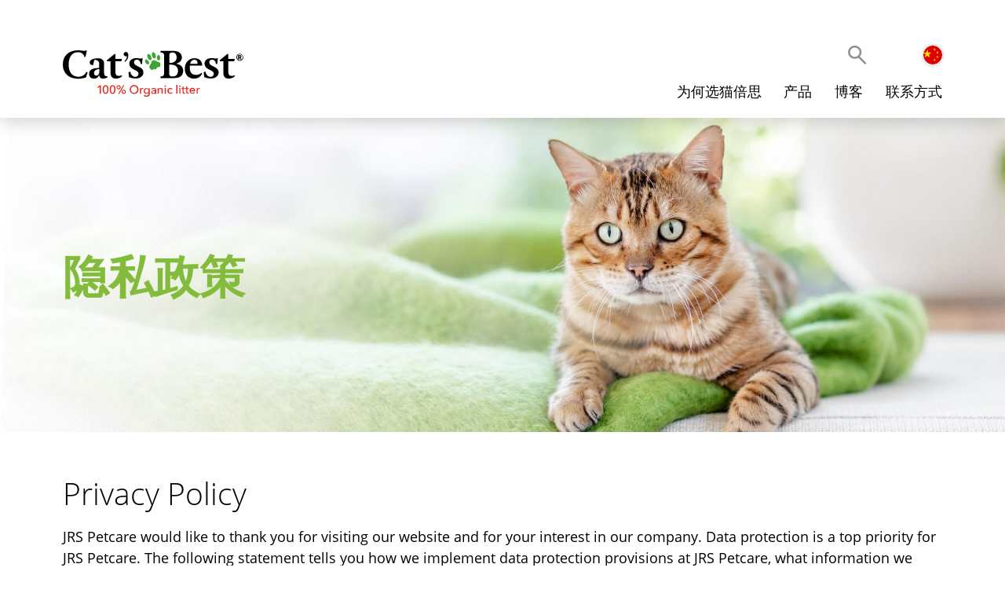

--- FILE ---
content_type: text/html; charset=UTF-8
request_url: https://www.catsbest.cn/yingsi/
body_size: 50779
content:

<!DOCTYPE html>
<html lang="zh-hans">

<head>
    <meta charset="UTF-8">
    <meta name="viewport" content="width=device-width, initial-scale=1.0"/>
    <link rel="profile" href="https://gmpg.org/xfn/11"/>

    <link rel="apple-touch-icon" sizes="152x152" href="https://www.catsbest.cn/wp-content/themes/catsbest/public/favicons/apple-touch-icon.png">
<link rel="icon" type="image/png" sizes="32x32" href="https://www.catsbest.cn/wp-content/themes/catsbest/public/favicons/favicon-32x32.png">
<link rel="icon" type="image/png" sizes="16x16" href="https://www.catsbest.cn/wp-content/themes/catsbest/public/favicons/favicon-16x16.png">
<link rel="manifest" href="https://www.catsbest.cn/wp-content/themes/catsbest/public/favicons/site.webmanifest">
<link rel="mask-icon" href="https://www.catsbest.cn/wp-content/themes/catsbest/public/favicons/safari-pinned-tab.svg" color="#5bbad5">
<meta name="msapplication-TileColor" content="#da532c">
<meta name="theme-color" content="#ffffff">
    <link rel="preload" href="https://www.catsbest.cn/wp-content/themes/catsbest/public/fonts/OpenSans-Light.woff2" as="font" type="font/woff2" crossorigin>
<link rel="preload" href="https://www.catsbest.cn/wp-content/themes/catsbest/public/fonts/OpenSans-Regular.woff2" as="font" type="font/woff2" crossorigin>
<link rel="preload" href="https://www.catsbest.cn/wp-content/themes/catsbest/public/fonts/OpenSans-Bold.woff2" as="font" type="font/woff2" crossorigin>
<link rel="preload" href="https://www.catsbest.cn/wp-content/themes/catsbest/public/fonts/OpenSans-SemiBold.woff2" as="font" type="font/woff2" crossorigin>
<link rel="preload" href="https://www.catsbest.cn/wp-content/themes/catsbest/public/fonts/OpenSans-Italic.woff2" as="font" type="font/woff2" crossorigin>

    <meta name='robots' content='noindex, nofollow'/>

            <script data-no-defer="1" data-ezscrex="false" data-cfasync="false" data-pagespeed-no-defer data-cookieconsent="ignore">var ctPublicFunctions={"_ajax_nonce":"94be9cb5d6","_rest_nonce":"d652d6c56d","_ajax_url":"\/wp-admin\/admin-ajax.php","_rest_url":"https:\/\/www.catsbest.cn\/wp-json\/","data__cookies_type":"none","data__ajax_type":"rest","data__bot_detector_enabled":1,"data__frontend_data_log_enabled":1,"cookiePrefix":"","wprocket_detected":false,"host_url":"www.catsbest.cn","text__ee_click_to_select":"Click to select the whole data","text__ee_original_email":"The complete one is","text__ee_got_it":"Got it","text__ee_blocked":"Blocked","text__ee_cannot_connect":"Cannot connect","text__ee_cannot_decode":"Can not decode email. Unknown reason","text__ee_email_decoder":"CleanTalk email decoder","text__ee_wait_for_decoding":"The magic is on the way!","text__ee_decoding_process":"Please wait a few seconds while we decode the contact data."}</script>
        
            <script data-no-defer="1" data-ezscrex="false" data-cfasync="false" data-pagespeed-no-defer data-cookieconsent="ignore">var ctPublic={"_ajax_nonce":"94be9cb5d6","settings__forms__check_internal":0,"settings__forms__check_external":0,"settings__forms__force_protection":0,"settings__forms__search_test":1,"settings__forms__wc_add_to_cart":0,"settings__data__bot_detector_enabled":1,"settings__sfw__anti_crawler":0,"blog_home":"https:\/\/www.catsbest.cn\/","pixel__setting":"3","pixel__enabled":false,"pixel__url":"https:\/\/moderate3-v4.cleantalk.org\/pixel\/638455b35477de997968bd0c78e75ff8.gif","data__email_check_before_post":1,"data__email_check_exist_post":0,"data__cookies_type":"none","data__key_is_ok":true,"data__visible_fields_required":true,"wl_brandname":"Anti-Spam by CleanTalk","wl_brandname_short":"CleanTalk","ct_checkjs_key":183500668,"emailEncoderPassKey":"d564f953d501174f0ba26a69a5ea5efd","bot_detector_forms_excluded":"W10=","advancedCacheExists":false,"varnishCacheExists":false,"wc_ajax_add_to_cart":false}</script>
        
	<!-- This site is optimized with the Yoast SEO plugin v26.8 - https://yoast.com/product/yoast-seo-wordpress/ -->
	<title>Privacy Policy | Cat’s Best</title>
	<meta property="og:locale" content="zh_CN"/>
	<meta property="og:type" content="article"/>
	<meta property="og:title" content="Privacy Policy | Cat’s Best"/>
	<meta property="og:description" content="Privacy Policy JRS..."/>
	<meta property="og:url" content="https://www.catsbest.cn/yingsi/"/>
	<meta property="og:site_name" content="Cat’s Best"/>
	<meta property="article:publisher" content="https://www.facebook.com/CatsBestDeutschland/"/>
	<meta property="article:modified_time" content="2024-03-27T15:18:47+00:00"/>
	<meta property="og:image" content="https://www.catsbest.cn/wp-content/uploads/Img-Header_Warum-CB_201030.jpg"/>
	<meta property="og:image:width" content="2560"/>
	<meta property="og:image:height" content="1195"/>
	<meta property="og:image:type" content="image/jpeg"/>
	<meta name="twitter:card" content="summary_large_image"/>
	<script type="application/ld+json" class="yoast-schema-graph">{"@context":"https://schema.org","@graph":[{"@type":"WebPage","@id":"https://www.catsbest.cn/yingsi/","url":"https://www.catsbest.cn/yingsi/","name":"Privacy Policy | Cat’s Best","isPartOf":{"@id":"https://www.catsbest.cn/#website"},"primaryImageOfPage":{"@id":"https://www.catsbest.cn/yingsi/#primaryimage"},"image":{"@id":"https://www.catsbest.cn/yingsi/#primaryimage"},"thumbnailUrl":"https://www.catsbest.cn/wp-content/uploads/Img-Header_Warum-CB_201030.jpg","datePublished":"2022-08-03T12:59:30+00:00","dateModified":"2024-03-27T15:18:47+00:00","breadcrumb":{"@id":"https://www.catsbest.cn/yingsi/#breadcrumb"},"inLanguage":"zh-Hans","potentialAction":[{"@type":"ReadAction","target":["https://www.catsbest.cn/yingsi/"]}]},{"@type":"ImageObject","inLanguage":"zh-Hans","@id":"https://www.catsbest.cn/yingsi/#primaryimage","url":"https://www.catsbest.cn/wp-content/uploads/Img-Header_Warum-CB_201030.jpg","contentUrl":"https://www.catsbest.cn/wp-content/uploads/Img-Header_Warum-CB_201030.jpg","width":2560,"height":1195},{"@type":"BreadcrumbList","@id":"https://www.catsbest.cn/yingsi/#breadcrumb","itemListElement":[{"@type":"ListItem","position":1,"name":"Startseite","item":"https://www.catsbest.cn/"},{"@type":"ListItem","position":2,"name":"Privacy Policy"}]},{"@type":"WebSite","@id":"https://www.catsbest.cn/#website","url":"https://www.catsbest.cn/","name":"Cat’s Best","description":"","publisher":{"@id":"https://www.catsbest.cn/#organization"},"potentialAction":[{"@type":"SearchAction","target":{"@type":"EntryPoint","urlTemplate":"https://www.catsbest.cn/?s={search_term_string}"},"query-input":{"@type":"PropertyValueSpecification","valueRequired":true,"valueName":"search_term_string"}}],"inLanguage":"zh-Hans"},{"@type":"Organization","@id":"https://www.catsbest.cn/#organization","name":"Cat’s Best","url":"https://www.catsbest.cn/","logo":{"@type":"ImageObject","inLanguage":"zh-Hans","@id":"https://www.catsbest.cn/#/schema/logo/image/","url":"https://www.catsbest.cn/wp-content/uploads/catsbest-logo.png","contentUrl":"https://www.catsbest.cn/wp-content/uploads/catsbest-logo.png","width":1765,"height":688,"caption":"Cat’s Best"},"image":{"@id":"https://www.catsbest.cn/#/schema/logo/image/"},"sameAs":["https://www.facebook.com/CatsBestDeutschland/","https://www.instagram.com/catsbest.de/","https://www.linkedin.com/company/jrsrettenmaierundsoehne/?originalSubdomain=de","https://www.pinterest.de/catsbestde/","https://www.youtube.com/user/CATSBESTKatzenstreu"]}]}</script>
	<!-- / Yoast SEO plugin. -->


<link rel='dns-prefetch' href='//fd.cleantalk.org'/>
<link rel="alternate" title="oEmbed (JSON)" type="application/json+oembed" href="https://www.catsbest.cn/wp-json/oembed/1.0/embed?url=https%3A%2F%2Fwww.catsbest.cn%2Fyingsi%2F"/>
<link rel="alternate" title="oEmbed (XML)" type="text/xml+oembed" href="https://www.catsbest.cn/wp-json/oembed/1.0/embed?url=https%3A%2F%2Fwww.catsbest.cn%2Fyingsi%2F&#038;format=xml"/>
<style id='wp-img-auto-sizes-contain-inline-css'>img:is([sizes=auto i],[sizes^="auto," i]){contain-intrinsic-size:3000px 1500px}</style>
<link rel='stylesheet' id='cleantalk-public-css-css' href='https://www.catsbest.cn/wp-content/plugins/cleantalk-spam-protect/css/A.cleantalk-public.min.css,qver=1400794197.pagespeed.cf.gfyHbit3r4.css' media='all'/>
<style id='cleantalk-email-decoder-css-css' media='all'>.apbct_dog_one,.apbct_dog_three,.apbct_dog_two{animation-duration:1.5s;animation-iteration-count:infinite;animation-name:apbct_dog}.apbct-email-encoder,.apbct-email-encoder--settings_example_encoded{position:relative}.apbct-email-encoder-popup{width:30vw;min-width:400px;font-size:16px}.apbct-email-encoder--popup-header{font-size:16px;color:#333}.apbct-email-encoder-elements_center{display:flex;flex-direction:column;justify-content:center;align-items:center;font-size:16px!important;color:#000!important}.top-margin-long{margin-top:5px}.apbct-tooltip{display:none}.apbct-blur{filter:blur(5px);transition:filter 2s}.apbct-email-encoder.no-blur .apbct-blur{filter:none}.apbct-email-encoder-select-whole-email{-webkit-user-select:all;user-select:all}.apbct-email-encoder-got-it-button{all:unset;margin-top:10px;padding:5px 10px;border-radius:5px;background-color:#333;color:#fff;cursor:pointer;transition:background-color .3s}.apbct-ee-animation-wrapper{display:flex;height:60px;justify-content:center;font-size:16px;align-items:center}.apbct_dog{margin:0 5px;color:transparent;text-shadow:0 0 2px #aaa}.apbct_dog_one{animation-delay:0s}.apbct_dog_two{animation-delay:.5s}.apbct_dog_three{animation-delay:1s}@keyframes apbct_dog{0%,100%,75%{scale:100%;color:transparent;text-shadow:0 0 2px #aaa}25%{scale:200%;color:unset;text-shadow:unset}}@media screen and (max-width:782px){.apbct-email-encoder--settings_example_encoded{position:relative;display:block}.apbct-email-encoder-popup{width:20vw;min-width:200px;font-size:16px;top:20%;left:75%}.apbct-email-encoder-elements_center{flex-direction:column!important;text-align:center}}</style>
<link rel='stylesheet' id='theme-css' href='https://www.catsbest.cn/wp-content/themes/catsbest/public/css/theme.css,qver=2461083541.pagespeed.ce.qWfyb3i7E3.css' media='all'/>
<script src="https://www.catsbest.cn/wp-content/plugins/cleantalk-spam-protect/js/apbct-public-bundle.min.js,qver=1400794197.pagespeed.ce.TVtRPahU3c.js" id="apbct-public-bundle.min-js-js"></script>
<script src="https://fd.cleantalk.org/ct-bot-detector-wrapper.js?ver=241105128" id="ct_bot_detector-js" defer data-wp-strategy="defer"></script>
<script id="wpml-xdomain-data-js-extra">var wpml_xdomain_data={"css_selector":"wpml-ls-item","ajax_url":"https://www.catsbest.cn/wp-admin/admin-ajax.php","current_lang":"zh-hans","_nonce":"bd9d4c42d7"};</script>
<script src="https://www.catsbest.cn/wp-content/plugins/sitepress-multilingual-cms/res/js/xdomain-data.js,qver=3088935010.pagespeed.jm.iYleSCExvV.js" id="wpml-xdomain-data-js" defer data-wp-strategy="defer"></script>
<link rel="https://api.w.org/" href="https://www.catsbest.cn/wp-json/"/><link rel="alternate" title="JSON" type="application/json" href="https://www.catsbest.cn/wp-json/wp/v2/pages/34676"/>
<link rel='shortlink' href='https://www.catsbest.cn/?p=34676'/>
<meta name="generator" content="WPML ver:4.8.6 stt:59,9,37,1,15,4,3,27,28,40,42,41,2,67;"/>
<link rel="icon" href="https://www.catsbest.cn/wp-content/uploads/cropped-android-chrome-144x144-1-32x32.png" sizes="32x32"/>
<link rel="icon" href="https://www.catsbest.cn/wp-content/uploads/cropped-android-chrome-144x144-1-192x192.png" sizes="192x192"/>
<link rel="apple-touch-icon" href="https://www.catsbest.cn/wp-content/uploads/cropped-android-chrome-144x144-1-180x180.png"/>
<meta name="msapplication-TileImage" content="https://www.catsbest.cn/wp-content/uploads/cropped-android-chrome-144x144-1-270x270.png"/>
		<style id="wp-custom-css">section.linkAnnotation a,a.linkAnnotation,a.customLinkAnnotation,.customHtmlAnnotation,.customVideoAnnotation{background-color:#83bc3c}.names-list{margin-top:3em}form.haet-cleverreach-form{padding:2.5rem 2rem 1rem}.cleverreach-checkbox input[type="checkbox"]{align-items:center;-webkit-appearance:none;background:#fff;border:none;border-radius:5px;cursor:pointer;height:18px;min-width:18px;margin-right:.8rem}.haet-cleverreach-field-wrap.cleverreach-checkbox.type-policy_confirm{display:flex}button.cr_button{margin-top:1rem}@media (min-width:800px){.grid.-cols-1,.grid.-cols-2,.grid.-cols-3,.grid.-cols-4,.grid.-cols-5{//margin: -1rem -1rem 1rem}}#wpcf7-f60480-p60469-o1.wpcf7 form select{width:65%;margin:.8rem 1% 0 0}</style>
		</head>

<body class="single -page">

    <header class="header">
        <div class="header-container">
    <a class="logo" href="https://www.catsbest.cn" aria-label="Startseite"><?xml version="1.0" encoding="utf-8"?>
<!-- Generator: Adobe Illustrator 25.2.3, SVG Export Plug-In . SVG Version: 6.00 Build 0)  -->
<svg version="1.1" id="Ebene_1" xmlns="http://www.w3.org/2000/svg" xmlns:xlink="http://www.w3.org/1999/xlink" x="0px" y="0px" viewBox="0 0 198.5 50.8" style="enable-background:new 0 0 198.5 50.8;" xml:space="preserve">
<style type="text/css">.st0{fill:#e2231a}.st1{fill:#3ca433}</style>
<g>
	<polygon class="st0" points="41.8,47.6 40.6,47.6 40.6,40 38.8,41.4 38.1,40.6 40.7,38.4 41.8,38.4 	"/>
	<path class="st0" d="M47,38.2c0.5,0,1,0.1,1.4,0.4c0.4,0.2,0.7,0.6,1,1c0.2,0.4,0.4,1,0.6,1.5s0.2,1.2,0.2,1.9
		c0,0.7-0.1,1.3-0.2,1.9c-0.1,0.6-0.3,1.1-0.6,1.5c-0.3,0.4-0.6,0.8-1,1c-0.4,0.2-0.9,0.4-1.4,0.4s-1-0.1-1.4-0.4s-0.7-0.6-1-1
		c-0.3-0.4-0.5-0.9-0.6-1.5c-0.1-0.6-0.2-1.2-0.2-1.9c0-0.7,0.1-1.3,0.2-1.9s0.3-1.1,0.6-1.5c0.2-0.4,0.6-0.8,1-1
		C46,38.3,46.5,38.2,47,38.2L47,38.2z M47,39.3c-0.4,0-0.7,0.1-0.9,0.4c-0.2,0.2-0.4,0.6-0.6,0.9c-0.1,0.4-0.2,0.8-0.3,1.2
		c-0.1,0.4-0.1,0.9-0.1,1.2c0,0.4,0,0.8,0.1,1.2c0.1,0.4,0.1,0.8,0.3,1.2c0.1,0.4,0.3,0.7,0.6,0.9c0.2,0.2,0.6,0.4,0.9,0.4
		s0.7-0.1,0.9-0.4c0.2-0.2,0.4-0.5,0.6-0.9s0.2-0.8,0.3-1.2c0.1-0.4,0.1-0.9,0.1-1.2c0-0.4,0-0.8-0.1-1.2c-0.1-0.4-0.1-0.9-0.3-1.2
		c-0.1-0.4-0.3-0.7-0.6-0.9C47.7,39.4,47.4,39.3,47,39.3L47,39.3z"/>
	<path class="st0" d="M54.7,38.2c0.5,0,1,0.1,1.4,0.4c0.4,0.2,0.7,0.6,1,1c0.2,0.4,0.4,1,0.6,1.5s0.2,1.2,0.2,1.9
		c0,0.7-0.1,1.3-0.2,1.9c-0.1,0.6-0.3,1.1-0.6,1.5c-0.3,0.4-0.6,0.8-1,1c-0.4,0.2-0.9,0.4-1.4,0.4s-1-0.1-1.4-0.4
		c-0.4-0.2-0.7-0.6-1-1c-0.3-0.4-0.5-0.9-0.6-1.5c-0.1-0.6-0.2-1.2-0.2-1.9c0-0.7,0.1-1.3,0.2-1.9s0.3-1.1,0.6-1.5
		c0.2-0.4,0.6-0.8,1-1C53.7,38.3,54.2,38.2,54.7,38.2L54.7,38.2z M54.7,39.3c-0.4,0-0.7,0.1-0.9,0.4s-0.4,0.6-0.6,0.9
		c-0.1,0.4-0.2,0.8-0.3,1.2c-0.1,0.4-0.1,0.9-0.1,1.2c0,0.4,0,0.8,0.1,1.2c0.1,0.4,0.1,0.8,0.3,1.2c0.1,0.4,0.3,0.7,0.6,0.9
		s0.6,0.4,0.9,0.4s0.7-0.1,0.9-0.4c0.2-0.2,0.4-0.5,0.6-0.9s0.2-0.8,0.3-1.2c0.1-0.4,0.1-0.9,0.1-1.2c0-0.4,0-0.8-0.1-1.2
		c-0.1-0.4-0.1-0.9-0.3-1.2s-0.3-0.7-0.6-0.9C55.4,39.4,55.1,39.3,54.7,39.3L54.7,39.3z"/>
	<path class="st0" d="M61.9,48.1L61,47.6l5.6-9.6l0.9,0.4L61.9,48.1L61.9,48.1z M64.7,45.5c0-0.3,0.1-0.6,0.2-0.9
		c0.1-0.3,0.3-0.5,0.5-0.7s0.5-0.4,0.7-0.5c0.3-0.1,0.6-0.2,0.9-0.2c0.3,0,0.6,0.1,0.9,0.2c0.3,0.1,0.5,0.3,0.7,0.5
		c0.2,0.2,0.4,0.5,0.5,0.7c0.1,0.3,0.2,0.6,0.2,0.9s-0.1,0.6-0.2,0.9c-0.1,0.3-0.3,0.5-0.5,0.7s-0.5,0.4-0.7,0.5s-0.6,0.2-0.9,0.2
		c-0.3,0-0.6-0.1-0.9-0.2c-0.3-0.1-0.5-0.3-0.7-0.5s-0.4-0.5-0.5-0.7C64.8,46.1,64.7,45.8,64.7,45.5L64.7,45.5z M68.3,45.5
		c0-0.2,0-0.3-0.1-0.5c-0.1-0.1-0.2-0.3-0.3-0.4c-0.1-0.1-0.2-0.2-0.4-0.3c-0.2-0.1-0.3-0.1-0.5-0.1c-0.2,0-0.3,0-0.5,0.1
		c-0.1,0.1-0.3,0.2-0.4,0.3c-0.1,0.1-0.2,0.2-0.3,0.4c-0.1,0.2-0.1,0.3-0.1,0.5s0,0.3,0.1,0.5c0.1,0.1,0.1,0.3,0.3,0.4
		c0.1,0.1,0.2,0.2,0.4,0.3s0.3,0.1,0.5,0.1c0.2,0,0.3,0,0.5-0.1c0.1-0.1,0.3-0.1,0.4-0.3c0.1-0.1,0.2-0.2,0.3-0.4
		C68.2,45.8,68.3,45.7,68.3,45.5L68.3,45.5z M59.1,40.6c0-0.3,0.1-0.6,0.2-0.9c0.1-0.3,0.3-0.5,0.5-0.7c0.2-0.2,0.5-0.4,0.7-0.5
		c0.3-0.1,0.6-0.2,0.9-0.2c0.3,0,0.6,0.1,0.9,0.2s0.5,0.3,0.7,0.5c0.2,0.2,0.4,0.5,0.5,0.7c0.1,0.3,0.2,0.6,0.2,0.9
		c0,0.3-0.1,0.6-0.2,0.9c-0.1,0.3-0.3,0.5-0.5,0.7s-0.5,0.4-0.7,0.5s-0.6,0.2-0.9,0.2c-0.3,0-0.6-0.1-0.9-0.2
		c-0.3-0.1-0.5-0.3-0.7-0.5s-0.4-0.5-0.5-0.7C59.2,41.2,59.1,40.9,59.1,40.6L59.1,40.6z M62.6,40.6c0-0.2,0-0.3-0.1-0.5
		c-0.1-0.1-0.2-0.3-0.3-0.4c-0.1-0.1-0.2-0.2-0.4-0.3c-0.2-0.1-0.3-0.1-0.5-0.1s-0.3,0-0.5,0.1c-0.1,0.1-0.3,0.2-0.4,0.3
		c-0.1,0.1-0.2,0.2-0.3,0.4c-0.1,0.2-0.1,0.3-0.1,0.5c0,0.2,0,0.3,0.1,0.5c0.1,0.1,0.1,0.3,0.3,0.4c0.1,0.1,0.2,0.2,0.4,0.3
		s0.3,0.1,0.5,0.1s0.3,0,0.5-0.1c0.1-0.1,0.3-0.1,0.4-0.3c0.1-0.1,0.2-0.2,0.3-0.4C62.6,40.9,62.6,40.8,62.6,40.6L62.6,40.6z"/>
	<path class="st0" d="M83.2,43c0,0.7-0.1,1.4-0.4,1.9c-0.2,0.6-0.6,1.1-1,1.5c-0.4,0.4-0.9,0.8-1.5,1c-0.6,0.2-1.2,0.4-1.9,0.4
		s-1.4-0.1-1.9-0.4c-0.6-0.2-1.1-0.6-1.5-1s-0.8-0.9-1-1.5c-0.2-0.6-0.4-1.2-0.4-1.9s0.1-1.4,0.4-2c0.2-0.6,0.6-1.1,1-1.5
		c0.4-0.4,0.9-0.7,1.5-1c0.6-0.2,1.2-0.4,1.9-0.4s1.4,0.1,1.9,0.4c0.6,0.2,1.1,0.6,1.5,1c0.4,0.4,0.8,0.9,1,1.5
		C83.1,41.6,83.2,42.3,83.2,43L83.2,43z M81.8,43c0-0.5-0.1-1-0.2-1.4c-0.2-0.4-0.4-0.8-0.7-1.2c-0.3-0.3-0.7-0.6-1.1-0.8
		c-0.4-0.2-0.9-0.3-1.5-0.3c-0.5,0-1,0.1-1.4,0.3c-0.4,0.2-0.8,0.5-1.1,0.8c-0.3,0.3-0.5,0.7-0.7,1.2c-0.2,0.5-0.2,0.9-0.2,1.4
		s0.1,1,0.2,1.4s0.4,0.8,0.7,1.2c0.3,0.3,0.7,0.6,1.1,0.8c0.4,0.2,0.9,0.3,1.4,0.3c0.5,0,1-0.1,1.4-0.3c0.4-0.2,0.8-0.5,1.1-0.8
		c0.3-0.3,0.5-0.7,0.7-1.2S81.8,43.5,81.8,43L81.8,43z"/>
	<path class="st0" d="M84.9,42.8c0-0.2,0-0.4,0-0.6c0-0.3,0-0.5,0-0.7H86c0,0.2,0,0.3,0,0.5c0,0.2,0,0.4,0,0.5h0
		c0.2-0.4,0.4-0.7,0.8-0.9c0.3-0.2,0.7-0.3,1.1-0.3c0.2,0,0.4,0,0.5,0.1l-0.1,1.1c-0.2,0-0.4-0.1-0.6-0.1c-0.3,0-0.5,0.1-0.8,0.2
		c-0.2,0.1-0.4,0.3-0.5,0.4c-0.1,0.2-0.3,0.4-0.3,0.6c-0.1,0.2-0.1,0.5-0.1,0.8v3.2h-1.2L84.9,42.8L84.9,42.8z"/>
	<path class="st0" d="M89.8,48.7c0.3,0.3,0.6,0.5,1,0.7c0.4,0.2,0.8,0.3,1.2,0.3c0.4,0,0.8-0.1,1-0.2c0.3-0.1,0.5-0.3,0.7-0.5
		c0.2-0.2,0.3-0.5,0.4-0.7c0.1-0.3,0.1-0.6,0.1-0.9v-0.8h0c-0.2,0.4-0.5,0.6-0.9,0.8c-0.4,0.2-0.8,0.3-1.2,0.3
		c-0.5,0-0.9-0.1-1.3-0.2c-0.4-0.2-0.7-0.4-1-0.7s-0.5-0.6-0.6-1c-0.1-0.4-0.2-0.8-0.2-1.2s0.1-0.9,0.2-1.2s0.4-0.7,0.6-1
		c0.3-0.3,0.6-0.5,1-0.7s0.8-0.2,1.3-0.2c0.4,0,0.9,0.1,1.3,0.3c0.4,0.2,0.7,0.5,0.9,0.9h0v-1h1.2v5.8c0,0.5-0.1,0.9-0.2,1.3
		c-0.1,0.4-0.3,0.8-0.6,1.1c-0.3,0.3-0.6,0.6-1.1,0.8c-0.4,0.2-1,0.3-1.6,0.3c-0.5,0-1.1-0.1-1.6-0.3c-0.5-0.2-1-0.5-1.4-0.8
		L89.8,48.7L89.8,48.7z M90.2,44.5c0,0.3,0.1,0.6,0.1,0.8c0.1,0.3,0.2,0.5,0.4,0.7c0.2,0.2,0.4,0.4,0.6,0.5c0.2,0.1,0.5,0.2,0.9,0.2
		c0.3,0,0.6-0.1,0.9-0.2s0.5-0.3,0.7-0.5s0.3-0.4,0.4-0.7c0.1-0.3,0.1-0.5,0.1-0.8s-0.1-0.6-0.1-0.8c-0.1-0.3-0.2-0.5-0.4-0.7
		c-0.2-0.2-0.4-0.4-0.7-0.5c-0.3-0.1-0.5-0.2-0.9-0.2c-0.3,0-0.6,0.1-0.9,0.2c-0.2,0.1-0.5,0.3-0.6,0.5c-0.2,0.2-0.3,0.4-0.4,0.7
		C90.2,43.9,90.2,44.2,90.2,44.5L90.2,44.5z"/>
	<path class="st0" d="M101.3,43.6c0-0.5-0.1-0.8-0.4-1c-0.3-0.2-0.6-0.3-1.1-0.3c-0.4,0-0.7,0.1-1,0.2c-0.3,0.1-0.6,0.3-0.8,0.5
		l-0.6-0.8c0.3-0.3,0.7-0.5,1.1-0.7c0.4-0.2,0.9-0.2,1.4-0.2c0.4,0,0.8,0.1,1.2,0.2c0.3,0.1,0.6,0.3,0.8,0.5
		c0.2,0.2,0.4,0.5,0.5,0.8c0.1,0.3,0.2,0.6,0.2,0.9v2.7c0,0.2,0,0.4,0,0.7c0,0.2,0,0.4,0.1,0.6h-1.1c-0.1-0.3-0.1-0.6-0.1-0.9h0
		c-0.2,0.3-0.5,0.6-0.8,0.8c-0.4,0.2-0.8,0.3-1.2,0.3c-0.2,0-0.5,0-0.8-0.1c-0.3-0.1-0.5-0.2-0.7-0.3c-0.2-0.1-0.4-0.3-0.5-0.6
		c-0.1-0.2-0.2-0.5-0.2-0.9c0-0.5,0.1-0.8,0.4-1.1s0.6-0.5,1-0.6c0.4-0.1,0.9-0.2,1.4-0.3s1-0.1,1.5-0.1L101.3,43.6L101.3,43.6z
		 M101,44.7c-0.3,0-0.6,0-0.9,0c-0.3,0-0.6,0.1-0.9,0.2c-0.3,0.1-0.5,0.2-0.7,0.4c-0.2,0.2-0.3,0.4-0.3,0.6c0,0.2,0,0.3,0.1,0.5
		c0.1,0.1,0.2,0.2,0.3,0.3c0.1,0.1,0.3,0.1,0.4,0.2c0.1,0,0.3,0.1,0.5,0.1c0.6,0,1-0.2,1.3-0.5c0.3-0.3,0.5-0.8,0.5-1.3v-0.3H101
		L101,44.7z"/>
	<path class="st0" d="M105.6,41.5c0,0.2,0,0.3,0,0.5c0,0.2,0,0.4,0,0.5h0c0.1-0.2,0.2-0.3,0.3-0.5c0.1-0.1,0.3-0.3,0.5-0.4
		c0.2-0.1,0.4-0.2,0.6-0.2s0.4-0.1,0.6-0.1c0.4,0,0.7,0.1,1,0.2c0.3,0.1,0.5,0.3,0.7,0.5c0.2,0.2,0.3,0.5,0.4,0.8
		c0.1,0.3,0.1,0.6,0.1,1v3.8h-1.2v-3.4c0-0.2,0-0.5-0.1-0.7c0-0.2-0.1-0.4-0.2-0.6s-0.2-0.3-0.4-0.4c-0.2-0.1-0.4-0.2-0.7-0.2
		c-0.5,0-0.9,0.2-1.2,0.5c-0.3,0.4-0.5,0.9-0.5,1.5v3.3h-1.2v-4.8c0-0.2,0-0.4,0-0.6c0-0.3,0-0.5,0-0.7L105.6,41.5L105.6,41.5z"/>
	<path class="st0" d="M113.3,47.6H112v-6.2h1.2V47.6L113.3,47.6z M113.5,39.3c0,0.2-0.1,0.4-0.2,0.6c-0.2,0.1-0.4,0.2-0.6,0.2
		c-0.2,0-0.4-0.1-0.6-0.2c-0.2-0.1-0.2-0.3-0.2-0.5c0-0.2,0.1-0.4,0.2-0.6c0.2-0.1,0.4-0.2,0.6-0.2c0.2,0,0.4,0.1,0.6,0.2
		C113.4,38.8,113.5,39,113.5,39.3L113.5,39.3z"/>
	<path class="st0" d="M119.7,43c-0.1-0.2-0.3-0.4-0.6-0.5c-0.3-0.1-0.5-0.2-0.8-0.2c-0.3,0-0.6,0.1-0.8,0.2s-0.5,0.3-0.6,0.5
		c-0.2,0.2-0.3,0.4-0.4,0.7c-0.1,0.3-0.1,0.5-0.1,0.8s0.1,0.6,0.1,0.8s0.2,0.5,0.4,0.7c0.2,0.2,0.4,0.4,0.6,0.5s0.5,0.2,0.9,0.2
		c0.3,0,0.6-0.1,0.9-0.2c0.2-0.1,0.5-0.3,0.6-0.5l0.8,0.7c-0.3,0.3-0.6,0.5-1,0.7c-0.4,0.2-0.8,0.3-1.3,0.3c-0.5,0-0.9-0.1-1.3-0.2
		c-0.4-0.2-0.8-0.4-1.1-0.7c-0.3-0.3-0.5-0.6-0.7-1c-0.2-0.4-0.3-0.8-0.3-1.3c0-0.5,0.1-0.9,0.2-1.3s0.4-0.7,0.7-1
		c0.3-0.3,0.6-0.5,1.1-0.7c0.4-0.2,0.8-0.2,1.3-0.2c0.4,0,0.9,0.1,1.3,0.3c0.4,0.2,0.8,0.4,1,0.8L119.7,43L119.7,43z"/>
	<polygon class="st0" points="126,47.6 124.7,47.6 124.7,37.8 126,37.8 	"/>
	<path class="st0" d="M129.3,47.6h-1.2v-6.2h1.2V47.6L129.3,47.6z M129.5,39.3c0,0.2-0.1,0.4-0.2,0.6c-0.2,0.1-0.4,0.2-0.6,0.2
		c-0.2,0-0.4-0.1-0.6-0.2c-0.2-0.1-0.2-0.3-0.2-0.5c0-0.2,0.1-0.4,0.2-0.6c0.2-0.1,0.4-0.2,0.6-0.2c0.2,0,0.4,0.1,0.6,0.2
		C129.4,38.8,129.5,39,129.5,39.3L129.5,39.3z"/>
	<path class="st0" d="M134.4,42.5h-1.6v3.2c0,0.4,0.1,0.6,0.2,0.8c0.1,0.2,0.4,0.2,0.7,0.2c0.1,0,0.2,0,0.4,0s0.2-0.1,0.4-0.1l0,1
		c-0.1,0.1-0.3,0.1-0.5,0.1c-0.2,0-0.4,0-0.6,0c-0.6,0-1-0.2-1.3-0.5c-0.3-0.3-0.5-0.8-0.5-1.4v-3.3h-1.2v-1h1.2v-1.8h1.2v1.8h1.6
		L134.4,42.5L134.4,42.5z"/>
	<path class="st0" d="M138.5,42.5h-1.6v3.2c0,0.4,0.1,0.6,0.2,0.8c0.1,0.2,0.4,0.2,0.7,0.2c0.1,0,0.2,0,0.4,0c0.1,0,0.2-0.1,0.4-0.1
		l0,1c-0.1,0.1-0.3,0.1-0.5,0.1c-0.2,0-0.4,0-0.6,0c-0.6,0-1-0.2-1.3-0.5c-0.3-0.3-0.5-0.8-0.5-1.4v-3.3h-1.2v-1h1.2v-1.8h1.2v1.8
		h1.6L138.5,42.5L138.5,42.5z"/>
	<path class="st0" d="M144.2,44c0-0.2-0.1-0.5-0.1-0.7c-0.1-0.2-0.2-0.4-0.3-0.5c-0.1-0.2-0.3-0.3-0.5-0.4c-0.2-0.1-0.5-0.1-0.8-0.1
		c-0.3,0-0.5,0-0.7,0.1c-0.2,0.1-0.4,0.2-0.6,0.4s-0.3,0.3-0.4,0.5c-0.1,0.2-0.2,0.4-0.2,0.7H144.2L144.2,44z M145.4,44.5
		c0,0.1,0,0.1,0,0.2c0,0.1,0,0.1,0,0.2h-4.9c0,0.3,0.1,0.5,0.2,0.7c0.1,0.2,0.2,0.4,0.4,0.6c0.2,0.2,0.4,0.3,0.6,0.4
		c0.2,0.1,0.5,0.1,0.8,0.1c0.4,0,0.8-0.1,1.1-0.3c0.3-0.2,0.5-0.4,0.7-0.7l0.9,0.7c-0.3,0.4-0.7,0.8-1.2,0.9
		c-0.5,0.2-0.9,0.3-1.5,0.3c-0.5,0-0.9-0.1-1.3-0.2c-0.4-0.2-0.7-0.4-1-0.7c-0.3-0.3-0.5-0.6-0.7-1c-0.2-0.4-0.2-0.8-0.2-1.3
		c0-0.5,0.1-0.9,0.2-1.3c0.2-0.4,0.4-0.7,0.7-1c0.3-0.3,0.6-0.5,1-0.7c0.4-0.2,0.8-0.2,1.3-0.2s0.9,0.1,1.2,0.2
		c0.4,0.1,0.7,0.4,0.9,0.6c0.2,0.3,0.4,0.6,0.6,1C145.4,43.6,145.4,44,145.4,44.5L145.4,44.5z"/>
	<path class="st0" d="M147.1,42.8c0-0.2,0-0.4,0-0.6c0-0.3,0-0.5,0-0.7h1.2c0,0.2,0,0.3,0,0.5c0,0.2,0,0.4,0,0.5h0
		c0.2-0.4,0.4-0.7,0.8-0.9c0.3-0.2,0.7-0.3,1.1-0.3c0.2,0,0.4,0,0.5,0.1l-0.1,1.1c-0.2,0-0.4-0.1-0.6-0.1c-0.3,0-0.5,0.1-0.8,0.2
		c-0.2,0.1-0.4,0.3-0.5,0.4c-0.1,0.2-0.3,0.4-0.3,0.6c-0.1,0.2-0.1,0.5-0.1,0.8v3.2h-1.2L147.1,42.8L147.1,42.8z"/>
	<path d="M25.6,29.7c-1.8,0.9-6.1,1.5-8.7,1.5C7.4,31.2,0,26,0,15.6C0,5.2,7.4,0,16.8,0c1.9,0,5.2,0.6,6.7,0.6
		c1.2,0,1.9-0.3,2.3-0.6l0.6,0.4l-1.5,6.8l-0.3,0.2h-0.9c-0.5-3.7-4-5.3-6.8-5.3c-6.8,0-10.5,5.3-10.5,13.5
		c0,8.2,3.8,13.4,10.6,13.4c1.8,0,6.4-0.3,8.9-5.3l1.1,0.3l0.2,0.4L25.6,29.7L25.6,29.7z"/>
	<path d="M49,29.6c-1.4,1.1-3.2,1.5-4.7,1.5c-3.4,0-4.2-2.3-4.2-4.1h-0.2c-0.1,0.7-1.4,4.1-5.5,4.1c-3.4,0-5.6-2-5.6-5.5
		c0-5.9,7.9-6.2,11.2-6.2v-4.6c0-2.6-1.8-4.3-5.1-4.3l-0.3,0.2l-1.3,5.3l-0.3,0.3c-1.5,0-3.5-0.9-3.5-2.9c0-2.9,3.9-4.6,9.1-4.6
		c4.6,0,6.8,2.2,6.8,6.2v10.3c0,2.4,1.4,3.3,3.6,3.3l0.3,0.3L49,29.6L49,29.6z M40.1,20.6c-1.6,0-5.8,0.8-5.8,4.3
		c0,2.1,1.1,2.9,2.5,2.9c1.2,0,2.7-0.8,3.3-3V20.6L40.1,20.6z"/>
	<path d="M64.8,28.7c-1.7,1.5-3.8,2.3-6.2,2.3c-3.3,0-6.2-0.9-6.2-7.1V12h-3.8v-1.2L56.9,4h1v5.4H65l-0.5,2.3L64.1,12h-6.3v11.2
		c0,4.5,1.9,4.9,3.8,4.9c1,0,2.3-0.3,3.2-0.7l0.3,0.3L64.8,28.7L64.8,28.7z"/>
	<path d="M67.8,12v-0.1c1.7-1.4,2.7-3.5,2.5-5.5c-0.3,0.1-0.7,0.2-1,0.2c-1.3,0-2.4-1-2.4-2.4c0-1.3,1.1-2.4,2.4-2.4
		c2.1,0,2.7,2.3,2.7,4c0,2.5-1.2,5.2-3.6,6.9L67.8,12L67.8,12z"/>
	<path d="M72.2,24.1l0.3-0.3l1.8-0.2c0.2,3,2.7,5.5,5.4,5.5c1.4,0,3.5-0.7,3.5-3.5c0-4.5-10.1-3.8-10.1-11.1c0-3.9,3.6-5.9,7.9-5.9
		c2,0,3.2,0.4,4.3,0.4c0.6,0,1.2,0,2-0.4l0.4,0.2l-0.6,6l-0.4,0.2h-1.2c0-2.3-1.3-4.7-4.3-4.7c-1,0-2.9,0.6-2.9,2.9
		c0,5,10.3,4.1,10.3,11.2c0,3.8-3.8,6.5-8.1,6.5c-1.1,0-4.6,0-7.8-1.5L72.2,24.1L72.2,24.1z"/>
	<path d="M107.5,30.5v-1.8c2.9,0,3.8-1.1,3.8-3V5.5c0-2-0.9-3-3.8-3V0.6H121c8.4,0,9.9,4.6,9.9,7.3c0,2.6-1.7,5.6-6,6.6v0.3
		c4.4,0.8,7.4,3.2,7.4,7.7c0,4.7-3,8-9.9,8H107.5L107.5,30.5z M117,13.8c0.4,0,0.8,0,1.2,0c4.8,0,6.9-2.8,6.9-5.9
		c0-1.9-0.7-5.5-4.5-5.5c-2.8,0-3.5,1.1-3.5,3V13.8L117,13.8z M117,15.8v9.9c0,2,0.8,3,3.7,3c5,0,5.9-3.6,5.9-6.5c0-3-2.2-6.4-7-6.4
		L117,15.8L117,15.8z"/>
	<path d="M153.2,25.5c-1.7,3.5-4.9,5.6-8.8,5.6c-5.3,0-10.3-3.2-10.3-10.9c0-8.2,6.1-11.5,10.4-11.5c6.1,0,8.7,3.5,8.7,8.1h-13.5
		c-0.1,0.8-0.2,1.4-0.2,2.4c0,6,3.8,7.8,6.4,7.8c2.7,0,5-0.9,6.5-2.2l0.3,0L153.2,25.5L153.2,25.5z M148.1,14.9
		c0-3.2-1.1-4.5-3.6-4.5c-1.6,0-3.8,1.2-4.5,4.5H148.1L148.1,14.9z"/>
	<path d="M154.9,24.1l0.3-0.3l1.8-0.2c0.2,3,2.7,5.5,5.4,5.5c1.4,0,3.5-0.7,3.5-3.5c0-4.5-10.1-3.8-10.1-11.1c0-3.9,3.6-5.9,7.9-5.9
		c2,0,3.2,0.4,4.3,0.4c0.6,0,1.2,0,2-0.4l0.4,0.2l-0.6,6l-0.4,0.2h-1.2c0-2.3-1.3-4.7-4.3-4.7c-1,0-2.9,0.6-2.9,2.9
		c0,5,10.3,4.1,10.3,11.2c0,3.8-3.8,6.5-8.1,6.5c-1.1,0-4.6,0-7.8-1.5L154.9,24.1L154.9,24.1z"/>
	<path d="M188.8,28.7c-1.7,1.5-3.8,2.3-6.2,2.3c-3.3,0-6.2-0.9-6.2-7.1V12h-3.8v-1.2l8.3-6.8h1v5.4h7.2l-0.5,2.3l-0.4,0.3h-6.3v11.2
		c0,4.5,1.9,4.9,3.8,4.9c1,0,2.3-0.3,3.2-0.7l0.3,0.3L188.8,28.7L188.8,28.7z"/>
	<path class="st1" d="M100.6,3.2c-0.1,0-0.1-0.1-0.1-0.1c0,0-0.1,0.1-0.1,0.1c0,0,0.1,0.1,0.1,0C100.6,3.3,100.6,3.2,100.6,3.2
		L100.6,3.2z M99.2,2.1C99.3,2.1,99.3,2.2,99.2,2.1c0.2,0,0.2,0,0.2,0.1c0.1-0.1,0.3,0,0.4,0c0.3,0.1,0.6,0.3,0.8,0.5
		c0.2,0.2,0.4,0.4,0.6,0.7c0.2,0.2,0.3,0.5,0.4,0.8c0.1,0.2,0.2,0.3,0.2,0.5c0.1,0.4,0.2,0.8,0.3,1.1c0.1,0.3,0.1,0.6,0.1,0.9
		c0,0.6-0.1,1.2-0.5,1.8c-0.2,0.3-0.5,0.5-0.9,0.5c-0.4,0-0.8-0.1-1.1-0.4C99.4,8.5,99.2,8.3,99,8c-0.2-0.3-0.3-0.6-0.5-0.8
		c-0.2-0.4-0.3-0.9-0.5-1.3c-0.1-0.2-0.1-0.5-0.1-0.7c0-0.2-0.1-0.4,0-0.7c0-0.3,0.1-0.7,0.1-1c0-0.2,0.1-0.4,0.2-0.6
		c0.1-0.2,0.3-0.4,0.4-0.5c0,0,0.1,0,0.1-0.1c0,0,0-0.1,0-0.1C98.9,2.2,99.1,2.2,99.2,2.1L99.2,2.1z"/>
	<path class="st1" d="M90.3,12.1C90.3,12.1,90.3,12.1,90.3,12.1c0-0.2,0-0.3,0-0.5c0-0.5,0.1-0.9,0.4-1.2c0.2-0.2,0.4-0.3,0.7-0.3
		c0.6-0.1,1.1,0.2,1.6,0.5c0.4,0.2,0.6,0.5,0.9,0.9c0.4,0.5,0.8,1.1,0.9,1.8c0.1,0.5,0.1,1.1-0.2,1.6c-0.2,0.3-0.5,0.5-0.9,0.6
		c-0.6,0-1.1-0.2-1.5-0.5c-0.3-0.2-0.6-0.5-0.9-0.8c-0.2-0.2-0.3-0.4-0.4-0.6c-0.1-0.1-0.2-0.3-0.2-0.4c0,0,0,0,0,0
		C90.5,12.8,90.4,12.4,90.3,12.1L90.3,12.1z"/>
	<path class="st1" d="M101.9,19.2c-0.1,0-0.1,0-0.1,0c0,0,0,0,0,0.1C101.8,19.3,101.8,19.3,101.9,19.2
		C101.9,19.3,101.9,19.3,101.9,19.2L101.9,19.2z M101,20.1c0.1,0,0.1,0,0.1,0c0,0,0-0.1,0-0.1C101.2,20,101.1,20,101,20.1
		C101.1,20,101.1,20,101,20.1L101,20.1z M102.7,19.2C102.7,19.3,102.7,19.3,102.7,19.2c0.1,0,0.1,0,0.2,0c0,0,0-0.1,0-0.1
		C102.8,19.2,102.7,19.2,102.7,19.2L102.7,19.2z M101.1,20.6C101.1,20.6,101.1,20.6,101.1,20.6c0.1,0,0.1-0.1,0.1-0.1
		c0,0,0-0.1,0-0.1c0,0-0.1,0.1-0.1,0.1C101.1,20.5,101.1,20.5,101.1,20.6L101.1,20.6z M99.6,20.5C99.6,20.5,99.6,20.5,99.6,20.5
		c0,0.1,0.1,0.1,0.1,0.2c0,0,0,0,0,0C99.7,20.6,99.7,20.6,99.6,20.5C99.6,20.5,99.6,20.5,99.6,20.5L99.6,20.5z M97.5,13.9
		C97.5,13.9,97.5,13.9,97.5,13.9c-0.1,0-0.1,0-0.2,0c0,0,0,0.1,0,0.1c0,0,0.1,0,0.1,0C97.4,14,97.5,14,97.5,13.9L97.5,13.9z
		 M101.9,18.7c-0.1,0-0.1,0-0.2-0.1c0,0,0,0.1,0,0.1C101.7,18.7,101.8,18.7,101.9,18.7C101.8,18.8,101.9,18.7,101.9,18.7L101.9,18.7
		z M97.8,13.9c-0.1,0-0.1,0-0.1-0.1c0,0-0.1,0.1,0,0.1c0,0,0.1,0.1,0.1,0.1C97.8,14,97.8,13.9,97.8,13.9L97.8,13.9z M97.4,13.5
		c-0.1,0-0.1,0-0.1,0c0,0-0.1,0.1-0.1,0.2c0,0,0.1,0,0.1,0C97.3,13.7,97.3,13.6,97.4,13.5L97.4,13.5z M102.3,20.7
		c0-0.1,0.1-0.1,0-0.2c0,0-0.1,0-0.1-0.1c0,0-0.1,0.1-0.1,0.1C102.1,20.6,102.2,20.7,102.3,20.7L102.3,20.7z M104.2,18.6
		c-0.2-0.1-0.3-0.1-0.4,0.1C104,18.7,104.1,18.8,104.2,18.6L104.2,18.6z M104,19.3c0-0.1,0.1-0.1,0.1-0.2c-0.1,0-0.1-0.1-0.2-0.1
		c0,0-0.1,0.1-0.1,0.1C103.8,19.2,103.9,19.2,104,19.3L104,19.3z M103.8,18.4c-0.1,0-0.1-0.1-0.2-0.1c0,0-0.1,0.1-0.1,0.1
		c0,0,0.1,0.1,0.2,0.1C103.7,18.6,103.7,18.5,103.8,18.4L103.8,18.4z M103,20.5c0,0.1-0.1,0.1-0.1,0.1c0,0,0,0,0,0
		C103,20.7,103,20.6,103,20.5C103,20.6,103,20.6,103,20.5C103.1,20.5,103.1,20.5,103,20.5c0.1-0.1,0-0.1,0-0.1c0,0,0,0,0,0
		c0,0,0,0-0.1,0c-0.1,0-0.1,0-0.2,0c0,0,0,0.1,0,0.1c0,0,0.1,0,0.1,0C102.9,20.5,102.9,20.5,103,20.5L103,20.5z M103.1,19.2
		C103.1,19.2,103.1,19.2,103.1,19.2c0,0.1,0,0.1,0,0.1c0.1,0,0.1,0.1,0.2,0.1c0,0,0.1,0,0.1,0c0,0,0-0.1,0-0.1c0,0,0-0.1,0-0.1
		c0-0.1,0-0.1-0.1-0.1c-0.1,0-0.1,0.1-0.1,0.1c0,0,0,0,0,0.1C103.3,19.2,103.2,19.2,103.1,19.2L103.1,19.2z M102.1,21
		c-0.1,0.1-0.2,0.1-0.3,0c0,0-0.1,0-0.1,0c-0.2,0.1-0.4,0-0.6-0.1c0,0,0-0.1,0-0.1c-0.1,0.1-0.2,0-0.3-0.1c-0.1-0.1-0.3-0.1-0.4-0.3
		c0,0-0.1-0.1-0.2-0.1c-0.1,0.1-0.2,0.2-0.3,0.3c-0.2,0.2-0.4,0.4-0.7,0.5c-0.2,0.1-0.4,0.2-0.6,0.3c-0.6,0.2-1.1,0.1-1.6-0.2
		c-0.3-0.2-0.6-0.5-0.8-0.8c-0.2-0.2-0.3-0.5-0.5-0.7c-0.2-0.4-0.5-0.8-0.5-1.3c0-0.4,0-0.7,0.1-1.1c0.2-0.5,0.4-0.9,0.7-1.3
		c0.3-0.5,0.7-1,0.9-1.5c0-0.1,0.2-0.1,0.2-0.1c0.1,0.1,0.1,0,0.2,0c0,0,0-0.1,0-0.2c0-0.1-0.1-0.1-0.1-0.2c0,0,0,0,0,0
		c-0.1-0.1-0.1-0.2-0.1-0.3c0-0.1,0-0.2,0.2-0.3c0,0,0-0.1-0.1-0.1c0.1,0,0.1,0,0.2,0c0,0,0.1,0.1,0.1,0.1c0,0.1,0.1,0.1,0.1,0
		c0,0,0-0.1,0-0.1c0,0,0.1,0,0.1-0.1c-0.1,0-0.1,0-0.1,0c-0.1,0-0.2,0-0.3,0c-0.1,0-0.1,0-0.2-0.1c0.1-0.3,0.3-0.6,0.5-0.8
		c0,0,0.1,0,0.1-0.1c0.1-0.1,0.2-0.2,0.3-0.3c0.2-0.2,0.4-0.3,0.6-0.5c0.3-0.1,0.5-0.3,0.8-0.3c0.2,0,0.4-0.1,0.5-0.1
		c0.3,0,0.5,0,0.8,0c0.4,0.1,0.8,0.2,1.2,0.4c0.2,0.1,0.4,0.3,0.6,0.4c0.4,0.3,0.9,0.5,1.4,0.6c0.5,0.2,1,0.3,1.6,0.5
		c0.4,0.1,0.8,0.4,1.1,0.7c0.3,0.3,0.5,0.7,0.5,1.1c0,0.3,0.1,0.5,0.2,0.8c0,0.2,0.1,0.5,0,0.7c0,0.2,0,0.5-0.1,0.7
		c-0.1,0.5-0.3,0.9-0.7,1.2c-0.1,0.1-0.1,0.1-0.2,0.2c0,0,0,0,0,0c0,0,0-0.1,0-0.1c0,0,0,0,0-0.1c0,0-0.1,0-0.1,0c0,0,0,0,0,0
		c-0.1,0.1-0.1,0.2-0.2,0.3c-0.1,0.2-0.2,0.2-0.3,0.2c0-0.1-0.1-0.1-0.1-0.1c-0.1,0-0.1,0-0.2,0.1c0,0.1-0.1,0.1-0.2,0
		c-0.1,0.2-0.2,0.1-0.4,0.1c0-0.1,0-0.2,0-0.3c0,0-0.1-0.1-0.1-0.1c0,0-0.1-0.1-0.1-0.1c0-0.1-0.1-0.1-0.2-0.1
		c-0.1,0-0.2,0.1-0.1,0.2c0.1,0.2,0,0.3,0,0.4c0,0-0.1,0-0.1,0c-0.1,0.2-0.1,0.4-0.2,0.5c0,0,0,0.1-0.1,0.1c0,0,0,0-0.1-0.1
		c0,0-0.1-0.1-0.1-0.1c0,0.1,0,0.1,0,0.1c0,0,0,0-0.1,0.1c0,0,0,0-0.1,0c0,0-0.1,0-0.1-0.1c0,0,0,0.1,0,0.1c0,0,0.1,0,0.1,0
		c0,0,0.1,0,0.1,0c0,0,0,0,0,0c-0.1,0.1-0.2,0.2-0.3,0.2c-0.1,0.1-0.1,0.1-0.2,0.2c0,0-0.1,0-0.1,0c-0.1,0-0.1,0-0.2,0.1
		c-0.1,0.1,0,0.2,0,0.2c0.1,0.1,0.1,0.2,0.1,0.3c0,0,0,0.1-0.1,0.1c-0.1,0.1-0.2,0.1-0.4,0.2c-0.1,0.1-0.3,0.1-0.4,0.1
		C102.3,21,102.2,21,102.1,21C102.1,21,102.1,21,102.1,21L102.1,21z"/>
	<path class="st1" d="M95.5,9.9C95.5,9.9,95.5,9.9,95.5,9.9c0,0.1-0.1,0.1-0.1,0.2c0,0,0,0,0.1,0c0,0,0.1,0,0.1-0.1
		C95.5,10,95.5,10,95.5,9.9L95.5,9.9z M93.1,7.7c-0.1-0.3-0.2-0.7-0.2-1c-0.1-0.6-0.1-1.2,0.2-1.8c0.2-0.3,0.4-0.6,0.8-0.7
		c0.3-0.1,0.6,0,0.9,0.1c0.4,0.2,0.8,0.4,1.1,0.8c0.2,0.2,0.4,0.4,0.5,0.6c0.2,0.3,0.3,0.6,0.5,0.8c0.2,0.4,0.4,0.9,0.5,1.4
		c0.1,0.2,0.1,0.5,0.1,0.7c0,0.3,0,0.6,0,1c-0.1,0.4-0.2,0.8-0.6,1c-0.2,0.1-0.4,0.2-0.6,0.3c-0.6,0-1.1-0.3-1.6-0.7
		c-0.2-0.2-0.4-0.4-0.6-0.6c-0.2-0.2-0.3-0.5-0.5-0.7C93.4,8.5,93.2,8.1,93.1,7.7L93.1,7.7z"/>
	<path class="st1" d="M106.3,8.9C106.3,8.9,106.2,8.9,106.3,8.9c-0.1,0-0.1,0-0.1,0.1c0,0,0,0,0.1,0C106.3,9,106.3,8.9,106.3,8.9
		L106.3,8.9z M105.8,6c-0.1-0.1-0.2-0.1-0.3,0c0,0,0,0.1,0,0.1c0,0,0,0,0.1,0C105.7,6.1,105.7,6.1,105.8,6L105.8,6z M106.4,8
		c0.1-0.1,0.1-0.2,0.2-0.3c0,0,0,0,0,0c-0.1,0-0.1,0-0.2,0C106.4,7.8,106.4,7.9,106.4,8L106.4,8z M106.3,5.9
		C106.3,5.9,106.3,5.9,106.3,5.9c-0.1,0-0.1,0-0.2,0c0,0,0,0,0,0c0,0,0.1,0.1,0.1,0.1c0.1,0,0.1,0,0.2,0.1c0,0.1,0.1,0.1,0,0.2
		c0,0.1,0,0.1,0.1,0.1c0,0,0.1,0,0.1,0.1c0.1,0.2,0.1,0.3,0.2,0.5c0.1,0.3,0.2,0.7,0.2,1c0,0.1,0,0.2,0,0.2c0,0,0,0,0,0
		c0.1,0.1,0,0.3,0,0.4c0,0.4-0.1,0.7-0.2,1.1c-0.1,0.3-0.3,0.6-0.5,0.9c-0.3,0.3-0.6,0.5-1,0.5c-0.3,0-0.6-0.1-0.8-0.3
		c-0.2-0.2-0.4-0.4-0.6-0.7c-0.2-0.3-0.3-0.7-0.4-1.1c-0.1-0.3-0.1-0.6-0.1-0.8c0-0.3,0-0.6,0.1-0.9c0.1-0.6,0.3-1.1,0.7-1.6
		c0.3-0.3,0.6-0.5,1-0.5c0.4,0,0.7,0.1,0.9,0.3C106.1,5.6,106.2,5.7,106.3,5.9C106.3,5.9,106.3,5.9,106.3,5.9L106.3,5.9z"/>
	<path d="M194.6,11.5c-1.1,0-2-0.4-2.7-1.1c-0.8-0.8-1.1-1.7-1.1-2.7s0.4-2,1.1-2.7c0.8-0.8,1.7-1.1,2.7-1.1c1.1,0,2,0.4,2.7,1.2
		c0.7,0.8,1.1,1.7,1.1,2.7c0,1-0.4,1.9-1.1,2.7C196.6,11.1,195.7,11.5,194.6,11.5L194.6,11.5z M197.8,7.6c0-0.9-0.3-1.6-0.9-2.3
		s-1.4-0.9-2.2-0.9c-0.9,0-1.6,0.3-2.3,0.9c-0.6,0.6-0.9,1.4-0.9,2.3c0,0.9,0.3,1.6,0.9,2.3c0.6,0.6,1.4,0.9,2.2,0.9
		c0.9,0,1.6-0.3,2.2-0.9C197.5,9.2,197.8,8.5,197.8,7.6L197.8,7.6z M193.9,8.1v1.8h-1.2V5.4h2c0.6,0,1,0.1,1.3,0.4
		c0.3,0.2,0.4,0.6,0.4,1c0,0.5-0.3,0.9-0.8,1.2l0.9,2h-1.3l-0.7-1.8L193.9,8.1L193.9,8.1z M193.9,6.2v1.1h0.6c0.3,0,0.5,0,0.6-0.1
		c0.1-0.1,0.2-0.2,0.2-0.4c0-0.1,0-0.2-0.1-0.3c-0.1-0.1-0.1-0.1-0.2-0.2c-0.1,0-0.2,0-0.5,0H193.9L193.9,6.2z"/>
</g>
</svg>
</a>
    <button data-open-menu class="hamburger" type="button" aria-label="Menu" aria-controls="navigation" aria-expanded="false">
        <span class="hamburger-box">
            <span class="hamburger-inner"></span>
        </span>
    </button>
    <div class="menu-container" id="navigation">
        
       <div class="top-menu">
                        <span class="search-icon">
        <svg xmlns="http://www.w3.org/2000/svg" xmlns:xlink="http://www.w3.org/1999/xlink" width="23.58" height="24.09" viewBox="0 0 23.58 24.09"><defs><clipPath id="b-clip"><rect width="23.58" height="24.09"/></clipPath></defs><g id="a-one"><g transform="translate(0.035 -0.004)"><g transform="translate(-0.035 0.004)" fill="none" stroke="#8e8e8e" stroke-linecap="round" stroke-width="2.5"><circle cx="8.5" cy="8.5" r="8.5" stroke="none"/><circle cx="8.5" cy="8.5" r="7.25" fill="none"/></g><line x2="8.083" y2="8.069" transform="translate(13.464 14.504)" fill="none" stroke="#8e8e8e" stroke-linecap="round" stroke-width="2.5"/></g></g></svg>
    </span>
    <form role="search" aria-label="搜索" method="get" class="search-form" action="https://www.catsbest.cn">

        <label>
            <span class="screen-reader-text">搜索</span>
            <input type="search" class="search-field" placeholder="搜索" value="" name="s" autofocus />
        </label>
        <button type="submit" class="search-submit" value="搜索">搜索 <svg xmlns="http://www.w3.org/2000/svg" xmlns:xlink="http://www.w3.org/1999/xlink" width="70" height="61" viewBox="0 0 70 61"><defs><clipPath><rect width="70" height="61"/></clipPath></defs><g><g transform="translate(-714.62 991.985) rotate(-90)"><g transform="translate(0 -234)"><g transform="translate(3532.973 330.035) rotate(90)"><line x2="58.785" transform="translate(622.5 2572.061)" fill="none" stroke="#0000008B" stroke-linecap="round" stroke-width="5"/><path d="M0,27.659,27.658,0l27.66,27.659" transform="translate(685.987 2544.072) rotate(90)" fill="none" stroke="#0000008B" stroke-linecap="round" stroke-linejoin="round" stroke-width="5"/></g></g></g></g></svg>
 </button>
    </form>

                        <nav class="social-menu">
    
    
    
    </nav>
            <div class="lng-switcher -desktop">
    
            <div class="image">
        <img src="https://www.catsbest.cn/wp-content/uploads/flags/Flagge_China(1).jpg" alt="zh-hans"/>
    </div>
        

    
    <nav class="languages">
        
                <span data-open-lng>语言选择<svg xmlns="http://www.w3.org/2000/svg" xmlns:xlink="http://www.w3.org/1999/xlink" width="61" height="70" viewBox="0 0 61 70"><defs><clipPath><rect width="61" height="70"/></clipPath></defs><g><line x2="58.785" transform="translate(30.329 3) rotate(90)" fill="none" stroke="#0000008B" stroke-linecap="round" stroke-width="5"/><path d="M0,27.659,27.658,0l27.66,27.659" transform="translate(58.318 66.487) rotate(180)" fill="none" stroke="#0000008B" stroke-linecap="round" stroke-linejoin="round" stroke-width="5"/></g></svg>
</span>
        

                
        <a class="item current">
            <div class="image">
                <img src="https://www.catsbest.cn/wp-content/uploads/flags/Flagge_China(1).jpg" alt="zh-hans"/>
            </div>
            <span class="">简体中文</span>
        </a>

                

        
        
        <a class="item" href="https://www.catsbest.de/datenschutz/">
                        <div class="image">
                <img loading="lazy" data-src="https://www.catsbest.cn/wp-content/uploads/flags/DE.svg" alt="de"/>
            </div>
            <span class="">Deutsch</span>
                    </a>
        
        
        <a class="item" href="https://www.catsbest.eu/privacy-policy/">
                        <div class="image">
                <img loading="lazy" data-src="https://www.catsbest.cn/wp-content/uploads/flags/gb.svg" alt="en"/>
            </div>
            <span class="">English</span>
                    </a>
        
        
        <a class="item" href="https://www.catsbest.nl/privacybeleid/">
                        <div class="image">
                <img loading="lazy" data-src="https://www.catsbest.cn/wp-content/uploads/flags/NL.svg" alt="nl"/>
            </div>
            <span class="">Nederlands</span>
                    </a>
        
        
        <a class="item" href="https://www.catsbest.pt/politica-de-privacidade/">
                        <div class="image">
                <img loading="lazy" data-src="https://www.catsbest.cn/wp-content/uploads/flags/PG.svg" alt="pt-pt"/>
            </div>
            <span class="">Português</span>
                    </a>
        
        
        <a class="item" href="https://www.catsbest.fr/politique-de-confidentialite/">
                        <div class="image">
                <img loading="lazy" data-src="https://www.catsbest.cn/wp-content/uploads/flags/FR.svg" alt="fr"/>
            </div>
            <span class="">Français</span>
                    </a>
        
        
        <a class="item" href="https://www.catsbest.it/protezione-dei-dati/">
                        <div class="image">
                <img loading="lazy" data-src="https://www.catsbest.cn/wp-content/uploads/flags/IT.svg" alt="it"/>
            </div>
            <span class="">Italiano</span>
                    </a>
        
        
        <a class="item" href="https://www.catsbest.com.pl/polityka-prywatnosci/">
                        <div class="image">
                <img loading="lazy" data-src="https://www.catsbest.cn/wp-content/uploads/flags/PL.svg" alt="pl"/>
            </div>
            <span class="">Polski</span>
                    </a>
        
        
        <a class="item" href="https://www.catsbest.es/politica-de-privacidad/">
                        <div class="image">
                <img loading="lazy" data-src="https://www.catsbest.cn/wp-content/uploads/flags/ES_clean.svg" alt="es"/>
            </div>
            <span class="">Español</span>
                    </a>
        
        
        <a class="item" href="https://www.catsbest.com.br/politica-de-privacidade/">
                        <div class="image">
                <img loading="lazy" data-src="https://www.catsbest.cn/wp-content/uploads/flags/BR.svg" alt="pt-br"/>
            </div>
            <span class="">Português Brasil</span>
                    </a>
        
                
        
        <a class="item" href="https://www.catsbest.jp/privacy-policy/">
                        <div class="image">
                <img loading="lazy" data-src="https://www.catsbest.cn/wp-content/uploads/flags/jp-draws-Japanese-Flag.svg" alt="ja"/>
            </div>
            <span class="">日本語</span>
                    </a>
        
        
        <a class="item" href="https://www.catsbest.cz/ochrana-udaju/">
                        <div class="image">
                <img loading="lazy" data-src="https://www.catsbest.cn/wp-content/plugins/sitepress-multilingual-cms/res/flags/cs.svg" alt="cs"/>
            </div>
            <span class="">Čeština</span>
                    </a>
        
        
        <a class="item" href="https://www.catsbest.mx/politica-de-privacidad/">
                        <div class="image">
                <img loading="lazy" data-src="https://www.catsbest.cn/wp-content/uploads/flags/mexico-flagge.jpg" alt="es-mx"/>
            </div>
            <span class="">Español, México</span>
                    </a>
        
        
        <a class="item" href="https://www.catsbest.ee/privaatsuspoliitika/">
                        <div class="image">
                <img loading="lazy" data-src="[data-uri]" alt="et"/>
            </div>
            <span class="">Eesti</span>
                    </a>
            </nav>
    </div>
        </div>

        <nav class="nav -main">
    <ul class="menu -main">
        <li class="item"><a href="https://www.catsbest.cn/weihexuanze/">为何选猫倍思</a></li>
<li class="item"><a href="https://www.catsbest.cn/chanpin/">产品</a></li>
<li class="item"><a href="https://www.catsbest.cn/guanyumao/">博客</a></li>
<li class="item"><a href="https://www.catsbest.cn/lianxi/">联系方式</a></li>

    </ul>
</nav>
        <div class="lng-switcher -mobile">
    
            

        <span data-open-lng>语言选择</span>
    
    <nav class="languages">
        
                <span class="code item active">简体中文</span>
                
        

                        

        
        
        <a class="item" href="https://www.catsbest.de/datenschutz/">
                        <span class="code">Deutsch</span>
                    </a>
        
        
        <a class="item" href="https://www.catsbest.eu/privacy-policy/">
                        <span class="code">English</span>
                    </a>
        
        
        <a class="item" href="https://www.catsbest.nl/privacybeleid/">
                        <span class="code">Nederlands</span>
                    </a>
        
        
        <a class="item" href="https://www.catsbest.pt/politica-de-privacidade/">
                        <span class="code">Português</span>
                    </a>
        
        
        <a class="item" href="https://www.catsbest.fr/politique-de-confidentialite/">
                        <span class="code">Français</span>
                    </a>
        
        
        <a class="item" href="https://www.catsbest.it/protezione-dei-dati/">
                        <span class="code">Italiano</span>
                    </a>
        
        
        <a class="item" href="https://www.catsbest.com.pl/polityka-prywatnosci/">
                        <span class="code">Polski</span>
                    </a>
        
        
        <a class="item" href="https://www.catsbest.es/politica-de-privacidad/">
                        <span class="code">Español</span>
                    </a>
        
        
        <a class="item" href="https://www.catsbest.com.br/politica-de-privacidade/">
                        <span class="code">Português Brasil</span>
                    </a>
        
                
        
        <a class="item" href="https://www.catsbest.jp/privacy-policy/">
                        <span class="code">日本語</span>
                    </a>
        
        
        <a class="item" href="https://www.catsbest.cz/ochrana-udaju/">
                        <span class="code">Čeština</span>
                    </a>
        
        
        <a class="item" href="https://www.catsbest.mx/politica-de-privacidad/">
                        <span class="code">Español, México</span>
                    </a>
        
        
        <a class="item" href="https://www.catsbest.ee/privaatsuspoliitika/">
                        <span class="code">Eesti</span>
                    </a>
            </nav>
    </div>
        
            </div>
</div>
    </header>

    <main class="main">
        <article class="">
        <header class="page-header -text-image container">
                                <picture class="image">
                                        <source media="(max-width: 1199px)" srcset="https://www.catsbest.cn/wp-content/uploads/Img-Header_Warum-CB_201030-1200x531.jpg">
                    <source media="(min-width: 1200px)" srcset="https://www.catsbest.cn/wp-content/uploads/Img-Header_Warum-CB_201030-1920x600.jpg">
                    <img src="https://www.catsbest.cn/wp-content/uploads/Img-Header_Warum-CB_201030-1920x600.jpg" alt="Header image" width="1920" height="600">
                </picture>
            
    
    
    <div class="text -dark">
        <h1><strong>隐私政策</strong></h1>
            </div>
</header>
    
        <div class="content container -content">
        


<h2 class="heading wp-block-heading">Privacy Policy</h2>



<p>JRS Petcare would like to thank you for visiting our website and for your interest in our company. Data protection is a top priority for JRS Petcare. The following statement tells you how we implement data protection provisions at JRS Petcare, what information we record when you visit our web pages, and how this information is used. First of all: your data is exclusively used for the following purposes, and will not be used in any other way – e.g. for advertising purposes – without your permission.&nbsp;</p>



<h3 class="heading wp-block-heading">I. Name and address of the Controller&nbsp;</h3>



<p>The Controller in the sense of the General Data Protection Regulation and other national data protection laws of the member states as well as other statutory data protection provisions is:&nbsp;</p>



<p>JRS Petcare GmbH &amp; Co.KG<br>Holzmühle 1<br>73494 Rosenberg<br>Germany<br>Phone: 07967/152-0<br>Email:&nbsp;<a href="mailto:petcare@jrs.de">petcare@jrs.de</a><br>Website:&nbsp;<a href="https://www.jrs.de/jrs_de/consumer-products/gb-tierhygiene-markeneinstreu/" target="_blank" rel="noreferrer noopener">www.jrspetcare.de</a><br></p>



<h3 class="heading wp-block-heading">II. Name and address of the Data Protection Officer&nbsp;</h3>



<p>The Controller’s Data Protection Officer is:&nbsp;</p>



<p>Heike Feil<br>Email:&nbsp;Datenschutzbeauftragter@jrs.de<br></p>



<h3 class="heading wp-block-heading">III. General information about data processing&nbsp;&nbsp;</h3>



<p>We fundamentally only collect and utilize our users’ personal data to the extent that this is necessary in order to provide a functional website as well as our content and services. As a rule, our users’ personal data is only collected and utilized with the consent of the user. An exception applies in cases where it is not possible to obtain consent in advance for practical reasons, and where data processing is permitted by the statutory provisions.&nbsp;&nbsp;<br></p>



<p><strong>1. Legal basis for processing personal data&nbsp;</strong></p>



<p>If and to the extent that we obtain consent from the data subjects for personal data processing transactions, Art. 6 Sec. 1 lt. a EU General Data Protection Regulation (GDPR) serves as the legal basis for processing personal data.&nbsp;</p>



<p>In processing personal data that is necessary in order to fulfill a contract with the data subject, Art. 6 Sec. 1 lt. b GDPR serves as a legal basis. This also applies to processing steps that are necessary in order to perform pre-contractual measures.&nbsp;</p>



<p>If and to the extent that personal data must be processed in order to fulfill a legal obligation to which our company is subject, Art. 6 Sec. 1 lt. c GDPR serves as a legal basis.&nbsp;</p>



<p>In the event that vital interests of the data subject or another natural person make it necessary to process personal data, Art. 6 Sec. 1 lt. d GDPR serves as a legal basis.&nbsp;</p>



<p>If processing is necessary in order to protect a legitimate interest of our company or of a third party, and as long as the interests, basic rights and basic freedoms of the data subject do not outweigh the former interest, Art. 6 Sec. 1 lt. f GDPR serves as a legal basis for the processing.&nbsp;&nbsp;<br></p>



<p><strong>2. Data deletion and duration of storage&nbsp;&nbsp;</strong></p>



<p>The data subject’s personal data will be deleted or blocked as soon as the storage purpose no longer applies. In addition, storage may take place if this is required by European or national legislation through Union ordinances, laws or other regulations to which the Controller is subject. Data will also be blocked or deleted after the end of a storage period established by the abovementioned standards, unless there is a need to continue storing the data in order to conclude or fulfill a contract.&nbsp;</p>



<h3 class="heading wp-block-heading">IV. Provision of the website and creation of log files&nbsp;</h3>



<p><strong>1. Description and scope of data processing&nbsp;</strong></p>



<p>Each time our web page is accessed, our system automatically records data and information from the computer system on the accessing computer.&nbsp; The following data is collected:&nbsp;</p>



<ul class="wp-block-list">
<li>Information about the browser type and version used</li>



<li>The user’s operating system&nbsp;</li>



<li>The user’s internet service provider&nbsp;</li>



<li>The user’s IP address&nbsp;</li>



<li>Date and time of access&nbsp;</li>



<li>Websites from which the user’s system accesses our web page&nbsp;</li>



<li>Websites accessed by the user’s system via our website.&nbsp;</li>
</ul>



<p>The log files contain IP addresses and other data that can be associated with a user. This is the case, for instance, if the link to the website from which the user accessed the web page or the link to the next website the user visits contains personal data.&nbsp; The data is also saved in our system’s log files. This data is not combined with any other personal data regarding the user.&nbsp; The user data collected in this way is pseudonymized using technical measures, so it is no longer possible to associate the data with the user accessing the website. This data is not combined with any other personal data regarding the user.&nbsp;&nbsp;<br></p>



<p><strong>2. Legal basis for data processing&nbsp;&nbsp;</strong></p>



<p>The legal basis for temporarily storing the data and log files is Art. 6 Sec. 1 lt. f GDPR.&nbsp;<br></p>



<p><strong>3. Purpose of data processing&nbsp;</strong></p>



<p>The system must temporarily store the IP address in order to deliver the website content to the user’s computer. In order to do this, the user’s IP address must be stored for the duration of the session.&nbsp; Data is stored in log files in order to ensure the functionality of the website. In addition, we use the data to optimize the website and to ensure the security of our information systems. Data is not analyzed for marketing purposes in this context.&nbsp; These purposes also constitute our legitimate interest in data processing pursuant to Art. 6 Sec. 1 lt. f GDPR.&nbsp;</p>



<p><br><strong>4. Duration of storage&nbsp;</strong></p>



<p>The data will be deleted as soon as it is no longer needed in order to achieve the purpose for which it was collected. If the data was recorded in order to make the website available, this is the case when the respective session ends.&nbsp;&nbsp;</p>



<p><br><strong>5. Objection and removal option&nbsp;&nbsp;</strong></p>



<p>Recording the data in order to make the website available and storing the data in log files is necessary in order to operate the web page. Thus the user does not have the option of objecting to this.&nbsp;</p>



<h3 class="heading wp-block-heading">V. Use of cookies&nbsp;</h3>



<p><strong>1. Description and scope of data processing</strong>&nbsp;</p>



<p>Our website uses cookies. Cookies are text files that are stored in the user’s web browser or on the user’s computer system by the web browser. For data protection reasons, our website fundamentally does not store any cookies on the user’s computer. For PHP sessions, we only use session cookies. The session cookies used by WordPress are only saved in the web browser’s main memory, so they are deleted when the browser is closed. That is why you generally need to log in again after closing the browser. Visit data that needs to be maintained during a session includes form data, for instance, so that it can be displayed again if there is an incorrect entry. This data is also deleted at the latest when the form is submitted.&nbsp;<br></p>



<p><strong>2. Legal basis for data processing&nbsp;&nbsp;</strong></p>



<p>The legal basis for processing personal data using cookies is Art. 6 Sec. 1 lt. F GDPR.&nbsp;</p>



<p><br><strong>3. Purpose of data processing&nbsp;</strong></p>



<p>The purpose of using necessary cookies is to simplify the use of websites for the users and/or to make websites easier to navigate.&nbsp; These purposes also constitute our legitimate interest in processing personal data pursuant to Art. 6 Sec. 1 lt. f GDPR.&nbsp;&nbsp;</p>



<p><br><strong>4. Duration of storage&nbsp;</strong></p>



<p>Cookies are not stored on the user’s computer.&nbsp;</p>



<p><br><strong>5. Analysis by Google Analytics&nbsp;</strong></p>



<p>This website uses Google Analytics, a web analysis service of Google Inc. (“Google”). Google Analytics also uses cookies, in other words text files that are stored on your computer to analyze your use of the website (see above under IV 1 &#8211; 4).&nbsp;&nbsp;</p>



<p>As a rule, the information generated by the cookie about your use of the website will be transmitted to a Google server in the United States and stored there. However, we have enabled the Google Analytics IP anonymization function on this web page, so Google will first shorten your IP address within member states of the European Union or in other states that are party to the Agreement on the European Economic Area.&nbsp;&nbsp;</p>



<p>Google will use this information to analyze your use of the website, to compile reports on the website activities and to provide the website operator with other services relating to website activity and internet usage. The IP address transmitted by your browser as part of Google Analytics will not be associated with any other data held by Google.&nbsp;&nbsp;</p>



<p><strong>You can prevent data generated by the cookies and relating to your use of the website (including your IP address) from being recorded and shared with Google, as well as from being processed by Google, by downloading and installing the browser plugin under the following link:&nbsp;<a href="http://tools.google.com/dlpage/gaoptout" target="_blank" rel="noreferrer noopener">http://tools.google.com/dlpage/gaoptout</a></strong>. This will place an opt-out cookie that prevents your data from being recorded when you visit this website in the future.&nbsp;&nbsp;</p>



<p>More information about the terms of use and about data protection with Google Analytics can be found under&nbsp;<a href="http://www.google.com/analytics/terms/de.html" target="_blank" rel="noreferrer noopener">www.google.com/analytics/terms/de.html</a>&nbsp; and under&nbsp;<a href="https://www.google.de/intl/de/policies/" target="_blank" rel="noreferrer noopener">https://www.google.de/intl/de/policies/</a>.&nbsp;</p>



<h3 class="heading wp-block-heading">VI. Contact form, online application and email contact&nbsp;</h3>



<p><strong>1. Description and scope of data processing&nbsp;</strong></p>



<p>a.) Our web page features a contact form / application form that can be used to contact us electronically. If a user takes advantage of this option, the data entered on the input screen will be transmitted to us and saved. This involves the following data:&nbsp;</p>



<ul class="wp-block-list">
<li>Title, first and last name&nbsp;</li>



<li>Company&nbsp;</li>



<li>Industry/application area&nbsp;</li>



<li>Street name, house number, postal code, city and country&nbsp;</li>



<li>Phone&nbsp;</li>



<li>Email&nbsp;</li>



<li>Desired salary, if applicable&nbsp;</li>



<li>Application materials&nbsp;</li>
</ul>



<p>When you send the message, the following data will also be saved:&nbsp;</p>



<ul class="wp-block-list">
<li>The user’s IP address&nbsp;&nbsp;</li>



<li>Date and time of registration&nbsp;&nbsp;</li>
</ul>



<p>In order to process your data, we will obtain your consent as part of the submission step and provide a reference to this data privacy policy.&nbsp;&nbsp;</p>



<p>b.) Alternatively, users can contact us via the provided email address. In this case, the user’s personal data that is transmitted along with the email will be saved.&nbsp;&nbsp;</p>



<p>c.) Data is not shared with third parties. The data will exclusively be used for conducting the conversation and/or for the application process.&nbsp;</p>



<p><br><strong>2. Legal basis for data processing&nbsp;&nbsp;</strong></p>



<p>a.) The legal basis for processing data with consent from the user is Art. 6 Sec. 1 lt. a GDPR.&nbsp;</p>



<p>b.) The legal basis for processing data transmitted in the course of sending an email is Art. 6 Sec. 1 lt. f GDPR. If the goal of the email contact is to conclude a contract, an additional legal basis for processing is Art. 6 Sec. 1 lt. b GDPR.&nbsp;</p>



<p><br><strong>3. Purpose of data processing&nbsp;</strong></p>



<p>We exclusively process personal data from the input screen for the purpose of handling the contact request. In the case of an email contact, this also establishes our necessary legitimate interest in processing the data.&nbsp; The other personal data processed during the submission step serves to prevent any misuse of the contact form and to ensure the security of our information systems.&nbsp;</p>



<p><br><strong>4. Duration of storage&nbsp;</strong></p>



<p>a.) The data will be deleted as soon as it is no longer needed for the purpose for which it was collected. For personal data from the input screen and personal data provided by email, this is the case when the respective conversation with the user has ended. The conversation has ended when the circumstances indicate that the matter in question has been resolved.&nbsp;</p>



<p>b.) For personal data from the input screen in the online application function and personal data submitted by email as part of an application, this is the case when the relevant application process is complete and there is no risk of a legal objection.&nbsp;</p>



<p>By submitting the declaration of consent as part of the online application, you agree to our storing of applications for a period of 2 years so that we can also consider you for future job openings.&nbsp;&nbsp;</p>



<p>Any additional personal data collected during the submission step will be deleted at the latest after seven days.&nbsp;</p>



<p><br><strong>5. Objection and removal option&nbsp;</strong></p>



<p>The user has the option to revoke the consent for processing personal data at any time. If the user contacts us by email, he or she can object to the storage of the personal data at any time. In this case, the conversation cannot be continued and/or the application can no longer be considered.&nbsp;&nbsp;</p>



<p>Please send your revocation of consent and/or your objection to data storage via email to&nbsp;<a href="mailto:info@jrs.de">info@jrs.de</a>&nbsp;or&nbsp;<a href="mailto:bewerbung@jrs.de">bewerbung@jrs.de</a>, or in writing to our company address given above. In this case, all personal data stored in the context of establishing contact will be deleted.&nbsp;</p>



<h4 class="heading wp-block-heading">VII. Rights of the data subject&nbsp;</h4>



<p>If your personal data is processed, you are considered a data subject in the sense of GDPR and you have the following rights with regard to the Controller:&nbsp;<br></p>



<p><strong>1. Right to information&nbsp;</strong></p>



<p>You can request confirmation from the Controller as to whether your personal data is being processed by us.&nbsp; If such processing is taking place, you can request information from the Controller about the following matters: &nbsp;</p>



<ol class="wp-block-list">
<li>the purposes for which personal data is being processed;&nbsp;<br><br></li>



<li>the categories of personal data being processed;&nbsp;<br><br></li>



<li>the recipients and/or categories of recipients to whom the relevant personal data has been or will be disclosed;&nbsp;&nbsp;<br><br></li>



<li>the planned duration of storage for your personal data or, if no concrete information is available in this regard, criteria for determining the duration of storage;&nbsp;&nbsp;<br><br></li>



<li>whether you have the right to rectification or deletion of your personal data, the right to restrict processing by the Controller, or the right to object to this processing;&nbsp;&nbsp;<br><br></li>



<li>whether you have the right to lodge a complaint with a supervisory authority;&nbsp;&nbsp;<br><br></li>



<li>all available information about the origin of the data if the personal data was not collected from the data subject;&nbsp;<br><br></li>



<li>whether an automated decision-making process exists, including profiling pursuant to Art. 22 Sec. 1 and 4 GDPR and – at least in these cases – relevant information about the logic involved as well as the scope and desired effects of such processing for the data subject.&nbsp;</li>
</ol>



<p>You have the right to request information about whether your personal data is transmitted to a third country or an international organization. In this context, you can request information about the suitable guarantees pursuant to Art. 46 GDPR in conjunction with this transmission.&nbsp;&nbsp;</p>



<p><br><strong>2. Right to rectification&nbsp;&nbsp;</strong></p>



<p>You have the right to have your data rectified and/or completed by the Controller if your processed personal data is incorrect or incomplete. The Controller must rectify this data immediately.&nbsp;&nbsp;</p>



<p><br><strong>3. Right to restrict processing&nbsp;</strong></p>



<p>Under the following conditions, you can request that processing of your personal data be restricted:&nbsp;</p>



<ol class="wp-block-list">
<li>if you dispute the accuracy of your personal data for a period that allows the Controller to check the accuracy of the personal data;&nbsp;&nbsp;<br><br></li>



<li>if the processing is unlawful and you refuse to have the personal data deleted, instead requesting that use of the personal data be restricted;&nbsp;&nbsp;<br><br></li>



<li>if the Controller no longer needs the personal data for the intended processing purposes, but you need it in order to establish, exercise or defend legal claims, or&nbsp;&nbsp;<br><br></li>



<li>if you have lodged an objection to processing pursuant to Art. 21 Sec. 1 GDPR and it has not yet been determined whether the Controller’s legitimate reasons outweigh your reasons.&nbsp;</li>
</ol>



<p>If you have restricted the processing of your personal data, this data may only be processed – aside from its storage – with your consent; or in order to establish, exercise or defend legal claims; or in order to protect the rights of another natural or legal person; or in the case of substantial public interest by the Union or a member state.&nbsp; If processing was restricted according to the above requirements, you will be informed by the Controller before any restriction is lifted.&nbsp;&nbsp;</p>



<p><br><strong>4. Right to erasure&nbsp;</strong></p>



<p>a) Erasure obligation&nbsp;</p>



<p>You can ask the Controller to delete personal data concerning you immediately and the Controller is obligated to erase this data immediately if one of the following reasons applies:&nbsp;</p>



<ol class="wp-block-list">
<li>Your personal data is no longer necessary in relation to the purposes for which it was collected or otherwise processed.&nbsp;<br><br></li>



<li>You withdraw your consent upon which processing was based pursuant to Art. 6 Sec. 1 lt. a or Art. 9 Sec. 2 lt. a GDPR, and there is no other legal basis for the processing.&nbsp;&nbsp;<br><br></li>



<li>You object to the processing pursuant to Art. 21 Sec. 1 GDPR and there are no overriding legitimate reasons for the processing, or you object to the processing pursuant to Art. 21 Sec. 2 GDPR.&nbsp;<br><br></li>



<li>The personal data was unlawfully processed.&nbsp;&nbsp;<br><br></li>



<li>The personal data must be erased in order to comply with a legal obligation under Union law or the law of the member states to which the Controller is subject.&nbsp;&nbsp;<br><br></li>



<li>The personal data was collected for information society services pursuant to Art. 8 Sec. 1 GDPR.&nbsp;</li>
</ol>



<p>b) Information for third parties Where the Controller has made your personal data public and is obligated to erase this personal data pursuant to Art. 17 Sec. 1 GDPR, the Controller, with consideration for the available technology and the cost of implementation, will take reasonable steps, including technical measures, to inform Controllers processing the personal data that you as a data subject have requested the erasure by such Controllers of any links to this personal data and any copies or replications of this personal data.&nbsp;&nbsp;</p>



<p>c) Exceptions The right to erasure does not apply to the extent that processing is necessary&nbsp;&nbsp;</p>



<ol class="wp-block-list">
<li>for exercising the right to freedom of expression and information;&nbsp;<br><br></li>



<li>for compliance with a legal obligation which requires processing under Union law or the law of the member states to which the Controller is subject, or for the performance of a task carried out in the public interest or in the exercise of official authority vested in the Controller;&nbsp;&nbsp;<br><br></li>



<li>for reasons of public interest in the area of public health pursuant to Art. 9 Sec. 2 lt. h and i as well as Art. 9 Sec. 3 GDPR;&nbsp;<br><br></li>



<li>for archiving purposes, scientific or historical research purposes and statistical purposes that are in the public interest pursuant to Art. 89 Sec. 1 GDPR, to the extent that the right named in Section a) is likely to render impossible or seriously impair the achievement of the objectives of that processing, or&nbsp;&nbsp;<br><br></li>



<li>for the establishment, exercise or defense of legal claims.&nbsp;</li>
</ol>



<p><strong>5. Right to information&nbsp;</strong></p>



<p>If you have asserted your right to rectification, erasure or restriction of processing toward the Controller, the Controller must inform all recipients to whom your personal data was disclosed about this rectification or erasure of data or restriction of processing, unless this proves impossible or involves disproportionate effort.&nbsp; You have the right to obtain information from the Controller about these recipients.&nbsp;</p>



<p><br><strong>6. Right to data portability</strong>&nbsp;</p>



<p>You have the right to receive personal data concerning you which you have provided to the Controller, in a structured, commonly used and machine-readable format. In addition, you have the right to transmit this data to another Controller without being prevented from doing so by the Controller that originally received the personal data, where&nbsp; &nbsp;</p>



<ol class="wp-block-list">
<li>the processing is based on consent pursuant to Art. 6 Sec. 1 lt. a GDPR or Art. 9 Sec. 2 lt. a GDPR or on a contract pursuant to Art. 6 Sec. 1 lt. b GDPR and&nbsp;<br><br></li>



<li>the processing is carried out by automated means.&nbsp;</li>
</ol>



<p>In exercising this right, you also have the right to have your personal data transmitted directly from one Controller to another, where technically feasible. This may not adversely affect the freedoms or rights of others.&nbsp; The right to data portability does not apply if processing of personal data is necessary for the performance of a task carried out in the public interest or in the exercise of official authority vested in the Controller.&nbsp;&nbsp;</p>



<p><br><strong>7. Right to object&nbsp;</strong></p>



<p>You have the right to object, on grounds relating to your particular situation, at any time to processing of personal data concerning you pursuant to Art. 6 Sec. 1 lt. e or f GDPR, including profiling based on those provisions.&nbsp;&nbsp;</p>



<p>The Controller will no longer process your personal data unless the controller demonstrates compelling legitimate grounds for the processing which override your interests, rights and freedoms or for establishing, exercising or defending legal claims.&nbsp;&nbsp;</p>



<p>If your personal data is processed for direct marketing purposes, you have the right to object at any time to processing of personal data concerning you for such marketing, which includes profiling to the extent that it is related to such direct marketing.&nbsp;&nbsp;</p>



<p>If you object to processing for direct marketing purposes, your personal data will no longer be processed for such purposes.&nbsp;</p>



<p>In the context of the use of information society services, and notwithstanding Directive 2002/58/EC, you may exercise your right to object by automated means using technical specifications.&nbsp;&nbsp;</p>



<p><br><strong>8. Right to withdraw consent for data protection</strong>&nbsp;&nbsp;</p>



<p>You have the right to withdraw your consent for data processing at any time. The withdrawal of consent will not affect the lawfulness of processing based on consent before its withdrawal.&nbsp;&nbsp;</p>



<p><br><strong>9. Automated individual decision-making, including profiling&nbsp;&nbsp;</strong></p>



<p>You have the right not to be subject to a decision based solely on automated processing, including profiling, which produces legal effects concerning you or similarly significantly affects you. This does not apply if the decision &nbsp;</p>



<ol class="wp-block-list">
<li>is necessary for concluding or fulfilling a contract between you and the Controller,&nbsp;<br><br></li>



<li>is permissible under Union or member state law to which the Controller is subject and which also lays down suitable measures to safeguard your rights and freedoms as well as your legitimate interests; or&nbsp;&nbsp;<br><br></li>



<li>is based on your explicit consent.&nbsp;</li>
</ol>



<p>However, such decisions may not be based on special categories of personal data referred to in Art. 9 Sec. 1 GDPR, unless Art. 9 Sec. 2 lt. a or g applies and suitable measures to safeguard your rights and freedoms as well as your legitimate interests are in place.&nbsp;</p>



<p>In the cases referred to in (1) and (3), the Controller will implement suitable measures to safeguard your rights and freedoms as well as your legitimate interests, at least the right to obtain human intervention on the part of the Controller, to express your point of view and to contest the decision.&nbsp;&nbsp;<br></p>



<p><strong>10. Right to lodge a complaint with a supervisory authority</strong>&nbsp;</p>



<p>Without prejudice to any other administrative or judicial remedy, you have the right to lodge a complaint with a supervisory authority, in particular in the member state of your habitual residence, place of work or place of the alleged infringement if you consider that the processing of personal data relating to you infringes the GDPR.&nbsp;&nbsp;</p>



<p>The supervisory authority with which the complaint has been lodged will inform the complainant about the progress and outcome of the complaint, including the possibility of a judicial remedy pursuant to Art. 78 GDPR.&nbsp;</p>



<h4 class="heading wp-block-heading">VIII. Use of social media buttons&nbsp;</h4>



<p>We use “social plugins” (hereinafter referred to as buttons) from social networks such as Facebook and LinkedIn. Where these buttons are displayed on the web page, they have not already established contact with the Facebook or LinkedIn servers. Only by clicking on these buttons do you provide your consent to communicate with Facebook or LinkedIn, and a connection is then created. The button remains enabled until you click on it again or delete your cookies. More information about cookies can be found in our cookie policy.&nbsp;</p>



<p>Once the button is clicked, it creates a direct connection to the server of the social network in question. The content of the button is then transmitted from the social networks directly to your browser, which integrates it into the web page.&nbsp;&nbsp;</p>



<p>Once a button is clicked, the social network in question can already collect data, regardless of whether you interact with the button. If you are logged in to a social network, your visit to this website can be associated with your user account.&nbsp;&nbsp;</p>



<p>If you are a member of a social network and do not want data collected during your visit to our website to be associated with your saved member data, you will need to log out of the social network in question before clicking on the buttons.&nbsp;&nbsp;</p>



<p>We do not have any influence over the scope of data that social networks collect through their buttons. The purpose and scope of this data collection and the further processing and use of this data by the social networks in question, as well as your rights and setting options to protect your privacy in this regard, can be found in the data privacy policies for the respective social networks.&nbsp;&nbsp;</p>



<h4 class="heading wp-block-heading">IX.&nbsp;Our social media appearances</h4>



<p><strong>Data processing through social networks</strong></p>



<p>We maintain publicly available profiles in social networks. The individual social networks we use can be found below.</p>



<p>Social networks such as Facebook, Google+ etc. can generally analyse your user behaviour comprehensively if you visit their website or a website with integrated social media content (e.g. like buttons or banner ads). When you visit our social media pages, numerous data protection-relevant processing operations are triggered.</p>



<p>In detail: If you are logged in to your social media account and visit our social media page, the operator of the social media portal can assign this visit to your user account. Under certain circumstances, your personal data may also be recorded if you are not logged in or do not have an account with the respective social media portal. In this case, this data is collected, for example, via cookies stored on your device or by recording your IP address.</p>



<p>Using the data collected in this way, the operators of the social media portals can create user profiles in which their preferences and interests are stored. This way you can see interest-based advertising inside and outside of your social media presence. If you have an account with the social network, interest-based advertising can be displayed on any device you are logged in to or have logged in to.</p>



<p>Please also note that we cannot retrace all processing operations on the social media portals. Depending on the provider, additional processing operations may therefore be carried out by the operators of the social media portals. Details can be found in the terms of use and privacy policy of the respective social media portals.</p>



<p><strong>Legal basis</strong></p>



<p>Our social media appearances should ensure the widest possible presence on the Internet. This is a legitimate interest within the meaning of Art. 6 (1) lit. f GDPR. The analysis processes initiated by the social networks may be based on divergent legal bases to be specified by the operators of the social networks (e.g. consent within the meaning of Art. 6 (1) (a) GDPR).</p>



<p><strong>Responsibility and assertion of rights</strong></p>



<p>If you visit one of our social media sites (e.g., Facebook), we, together with the operator of the social media platform, are responsible for the data processing operations triggered during this visit. You can in principle protect your rights (information, correction, deletion, limitation of processing, data portability and complaint) vis-à-vis us as well as vis-à-vis the operator of the respective social media portal (e.g. Facebook).</p>



<p>Please note that despite the shared responsibility with the social media portal operators, we do not have full influence on the data processing operations of the social media portals. Our options are determined by the company policy of the respective provider.</p>



<p><strong>Storage time</strong></p>



<p>The data collected directly from us via the social media presence will be deleted from our systems as soon as the purpose for their storage lapses, you ask us to delete it, you revoke your consent to the storage or the purpose for the data storage lapses. Stored cookies remain on your device until you delete them. Mandatory statutory provisions – in particular, retention periods – remain unaffected.</p>



<p>We have no control over the storage duration of your data that are stored by the social network operators for their own purposes. For details, please contact the social network operators directly (e.g. in their privacy policy, see below).</p>



<p><strong><br>Individual social networks</strong></p>



<p><strong>Facebook</strong></p>



<p>We have a profile on Facebook. The provider is Facebook Inc., 1 Hacker Way, Menlo Park, California 94025, USA. Facebook is certified under the EU-US Privacy Shield.</p>



<p>We have signed an agreement with Facebook on shared responsibility for the processing of data (Controller Addendum). This agreement determines which data processing operations we or Facebook are responsible for when you visit our Facebook Fanpage. This agreement can be viewed at the following link:&nbsp;<a href="https://www.facebook.com/legal/terms/page_controller_addendum" target="_blank" rel="noreferrer noopener">https://www.facebook.com/legal/terms/page_controller_addendum</a></p>



<p>You can customise your advertising settings independently in your user account. Click on the following link and log in:&nbsp;<a href="https://www.facebook.com/settings?tab=ads" target="_blank" rel="noreferrer noopener">https://www.facebook.com/settings?tab=ads</a></p>



<p>Details can be found in the Facebook privacy policy:&nbsp;<a href="https://www.facebook.com/about/privacy/" target="_blank" rel="noreferrer noopener">https://www.facebook.com/about/privacy/</a></p>



<p><strong>Pinterest</strong></p>



<p>We have a profile at Pinterest. The operator is Pinterest Inc., 808 Brannan Street, San Francisco, CA 94103-490, USA (“Pinterest”). Details on how they handle your personal data can be found in the privacy policy of Pinterest:&nbsp;<a href="https://policy.pinterest.com/de/privacy-policy" target="_blank" rel="noreferrer noopener">https://policy.pinterest.com/de/privacy-policy</a></p>



<h4 class="heading wp-block-heading">X.&nbsp;Analytical tools and advertising</h4>



<p><strong>Facebook Pixel</strong></p>



<p>To measure our conversion rates, our website uses the visitor activity pixel of Facebook, Facebook Inc., 1601 S. California Ave, Palo Alto, CA 94304, USA (“Facebook”).</p>



<p>This tool allows the tracking of page visitors after they have been linked to the website of the provider after clicking on a Facebook ad. This makes it possible to analyse the effectiveness of Facebook ads for statistical and market research purposes and to optimize future advertising campaigns.</p>



<p>For us as the operators of this website, the collected data is anonymous. We are not in a position to arrive at any conclusions as to the identity of users. However, Facebook archives the information and processes it, so that it is possible to make a connection to the respective user profile and Facebook is in a position to use the data for its own promotional purposes in compliance with the&nbsp;<a href="https://www.facebook.com/about/privacy/" target="_blank" rel="noreferrer noopener">Facebook Data Usage Policy</a>. This enables Facebook to display ads on Facebook pages as well as in locations outside of Facebook. We as the operator of this website have no control over the use of such data.</p>



<p>The use of Facebook Pixel is based on Art. 6 Sect. 1 lit. f GDPR. The operator of the website has a legitimate interest in effective advertising campaigns, which also include social media.</p>



<p>In Facebook’s Data Privacy Policies, you will find additional information about the protection of your privacy at:&nbsp;<a href="https://www.facebook.com/about/privacy/" target="_blank" rel="noreferrer noopener">https://www.facebook.com/about/privacy/</a>.</p>



<p>You also have the option to deactivate the remarketing function “Custom Audiences” in the ad settings section under&nbsp;&nbsp;<a href="https://www.facebook.com/ads/preferences/?entry_product=ad_settings_screen" target="_blank" rel="noreferrer noopener">https://www.facebook.com/ads/preferences/?entry_product=ad_settings_screen</a>. To do this, you first have to log into Facebook.</p>



<p>If you do not have a Facebook account, you can deactivate any user based advertising by Facebook on the website of the European Interactive Digital Advertising Alliance: <a href="http://www.youronlinechoices.com/de/praferenzmanagement/" target="_blank" rel="noreferrer noopener">http://www.youronlinechoices.com/de/praferenzmanagement/</a>.</p>



<p><strong>TikTok Pixel</strong></p>



<p>We have integrated the TikTok pixel on this website. The provider is TikTok Technology Limited, 10 Earlsfort Terrace, Dublin, D02 T380, Ireland (hereinafter referred to as TikTok).</p>



<p>With the help of TikTok Pixel, we can display interest-based advertising on TikTok to website visitors who have viewed our offers (TikTok Ads). At the same time, we can use the TikTok Pixel to determine how effective our advertising on TikTok is. This allows the effectiveness of TikTok ads to be evaluated for statistical and market research purposes and optimized for future advertising measures. Various usage data is processed, such as IP address, page views, length of stay, operating systems used and origin of the user, information about the ad that a person clicked on TikTok or an event that was triggered (timestamp). This data is summarized in a user ID and assigned to the respective end device of the website visitor.</p>



<p>The use of this service is based on your consent in accordance with Art. 6 para. 1 lit. a GDPR and § 25 para. 1 TTDSG. Consent can be revoked at any time.</p>



<p>Data transfer to third countries is based on the standard contractual clauses of the EU Commission. Details can be found here:&nbsp;<a href="https://www.tiktok.com/legal/page/eea/privacy-policy/de-DE" target="_blank" rel="noreferrer noopener">https://www.tiktok.com/legal/page/eea/privacy-policy/de-DE</a>&nbsp;and&nbsp;<a href="https://ads.tiktok.com/i18n/official/policy/controller-to-controller." target="_blank" rel="noreferrer noopener">https://ads.tiktok.com/i18n/official/policy/controller-to-controller.</a></p>



<p><strong>Adform Pixel</strong></p>



<p>In order to place interest-based advertising, cookies from Adform A/S Wildersgade 10B, 1, 1408 Copenhagen K, Denmark are used. For this purpose, information on the operating system, browser version, IP addresses, geographical location and number of clicks or views is stored in pseudonymous user profiles.&nbsp;</p>



<p>This data is used for the following purposes:</p>



<ul class="wp-block-list">
<li>Recording the number of visitors to our websites.</li>



<li>Determining the order in which a visitor visits the various pages of our website.</li>



<li>Assessing which parts of our website need to be adapted.</li>



<li>Optimizing the website.</li>
</ul>



<p>The legal basis for this is Art. 6 para. 1 lit. f) GDPR.</p>



<p>Your opt-out option:</p>



<p>By clicking on this link, you can have an opt-out cookie set that prevents any further data collection. https://site.adform.com/datenschutz-opt-out/&nbsp;</p>



<p>You can also prevent cookies from being set in your browser settings or regularly delete cookies that have already been set. In this case, please note that the opt-out cookie will then also be deleted, so that you will have to repeat any objections.</p>



<h4 class="heading wp-block-heading">XI. Changes to this data privacy statement&nbsp;</h4>



<p>We occasionally make changes to this data privacy statement to ensure that it corresponds to the current legal requirements and covers all of our offerings.&nbsp;&nbsp;</p>



<p>Your statutory rights to information, rectification, blocking, deletion and objection remain unaffected by such changes.</p>



<p>Further information for customers and suppliers you will find under:&nbsp;</p>



<p><a href="https://www.catsbest.eu/privacy-policy/article-13-and-14/" target="_blank" rel="noreferrer noopener">Information about customer’s and supplier’s data processing according to article 13 and 14 GDPR&nbsp;</a></p>

    </div>
    
        </article>
    </main>

    <footer class="footer" role="contentinfo">
                <div class="footer-upper">
    <div class="footer-logo">
        <?xml version="1.0" encoding="utf-8"?>
<!-- Generator: Adobe Illustrator 25.2.3, SVG Export Plug-In . SVG Version: 6.00 Build 0)  -->
<svg version="1.1" id="Ebene_1" xmlns="http://www.w3.org/2000/svg" xmlns:xlink="http://www.w3.org/1999/xlink" x="0px" y="0px" viewBox="0 0 198.5 50.8" style="enable-background:new 0 0 198.5 50.8;" xml:space="preserve">
<style type="text/css">.st0{fill:#e2231a}.st1{fill:#3ca433}</style>
<g>
	<polygon class="st0" points="41.8,47.6 40.6,47.6 40.6,40 38.8,41.4 38.1,40.6 40.7,38.4 41.8,38.4 	"/>
	<path class="st0" d="M47,38.2c0.5,0,1,0.1,1.4,0.4c0.4,0.2,0.7,0.6,1,1c0.2,0.4,0.4,1,0.6,1.5s0.2,1.2,0.2,1.9
		c0,0.7-0.1,1.3-0.2,1.9c-0.1,0.6-0.3,1.1-0.6,1.5c-0.3,0.4-0.6,0.8-1,1c-0.4,0.2-0.9,0.4-1.4,0.4s-1-0.1-1.4-0.4s-0.7-0.6-1-1
		c-0.3-0.4-0.5-0.9-0.6-1.5c-0.1-0.6-0.2-1.2-0.2-1.9c0-0.7,0.1-1.3,0.2-1.9s0.3-1.1,0.6-1.5c0.2-0.4,0.6-0.8,1-1
		C46,38.3,46.5,38.2,47,38.2L47,38.2z M47,39.3c-0.4,0-0.7,0.1-0.9,0.4c-0.2,0.2-0.4,0.6-0.6,0.9c-0.1,0.4-0.2,0.8-0.3,1.2
		c-0.1,0.4-0.1,0.9-0.1,1.2c0,0.4,0,0.8,0.1,1.2c0.1,0.4,0.1,0.8,0.3,1.2c0.1,0.4,0.3,0.7,0.6,0.9c0.2,0.2,0.6,0.4,0.9,0.4
		s0.7-0.1,0.9-0.4c0.2-0.2,0.4-0.5,0.6-0.9s0.2-0.8,0.3-1.2c0.1-0.4,0.1-0.9,0.1-1.2c0-0.4,0-0.8-0.1-1.2c-0.1-0.4-0.1-0.9-0.3-1.2
		c-0.1-0.4-0.3-0.7-0.6-0.9C47.7,39.4,47.4,39.3,47,39.3L47,39.3z"/>
	<path class="st0" d="M54.7,38.2c0.5,0,1,0.1,1.4,0.4c0.4,0.2,0.7,0.6,1,1c0.2,0.4,0.4,1,0.6,1.5s0.2,1.2,0.2,1.9
		c0,0.7-0.1,1.3-0.2,1.9c-0.1,0.6-0.3,1.1-0.6,1.5c-0.3,0.4-0.6,0.8-1,1c-0.4,0.2-0.9,0.4-1.4,0.4s-1-0.1-1.4-0.4
		c-0.4-0.2-0.7-0.6-1-1c-0.3-0.4-0.5-0.9-0.6-1.5c-0.1-0.6-0.2-1.2-0.2-1.9c0-0.7,0.1-1.3,0.2-1.9s0.3-1.1,0.6-1.5
		c0.2-0.4,0.6-0.8,1-1C53.7,38.3,54.2,38.2,54.7,38.2L54.7,38.2z M54.7,39.3c-0.4,0-0.7,0.1-0.9,0.4s-0.4,0.6-0.6,0.9
		c-0.1,0.4-0.2,0.8-0.3,1.2c-0.1,0.4-0.1,0.9-0.1,1.2c0,0.4,0,0.8,0.1,1.2c0.1,0.4,0.1,0.8,0.3,1.2c0.1,0.4,0.3,0.7,0.6,0.9
		s0.6,0.4,0.9,0.4s0.7-0.1,0.9-0.4c0.2-0.2,0.4-0.5,0.6-0.9s0.2-0.8,0.3-1.2c0.1-0.4,0.1-0.9,0.1-1.2c0-0.4,0-0.8-0.1-1.2
		c-0.1-0.4-0.1-0.9-0.3-1.2s-0.3-0.7-0.6-0.9C55.4,39.4,55.1,39.3,54.7,39.3L54.7,39.3z"/>
	<path class="st0" d="M61.9,48.1L61,47.6l5.6-9.6l0.9,0.4L61.9,48.1L61.9,48.1z M64.7,45.5c0-0.3,0.1-0.6,0.2-0.9
		c0.1-0.3,0.3-0.5,0.5-0.7s0.5-0.4,0.7-0.5c0.3-0.1,0.6-0.2,0.9-0.2c0.3,0,0.6,0.1,0.9,0.2c0.3,0.1,0.5,0.3,0.7,0.5
		c0.2,0.2,0.4,0.5,0.5,0.7c0.1,0.3,0.2,0.6,0.2,0.9s-0.1,0.6-0.2,0.9c-0.1,0.3-0.3,0.5-0.5,0.7s-0.5,0.4-0.7,0.5s-0.6,0.2-0.9,0.2
		c-0.3,0-0.6-0.1-0.9-0.2c-0.3-0.1-0.5-0.3-0.7-0.5s-0.4-0.5-0.5-0.7C64.8,46.1,64.7,45.8,64.7,45.5L64.7,45.5z M68.3,45.5
		c0-0.2,0-0.3-0.1-0.5c-0.1-0.1-0.2-0.3-0.3-0.4c-0.1-0.1-0.2-0.2-0.4-0.3c-0.2-0.1-0.3-0.1-0.5-0.1c-0.2,0-0.3,0-0.5,0.1
		c-0.1,0.1-0.3,0.2-0.4,0.3c-0.1,0.1-0.2,0.2-0.3,0.4c-0.1,0.2-0.1,0.3-0.1,0.5s0,0.3,0.1,0.5c0.1,0.1,0.1,0.3,0.3,0.4
		c0.1,0.1,0.2,0.2,0.4,0.3s0.3,0.1,0.5,0.1c0.2,0,0.3,0,0.5-0.1c0.1-0.1,0.3-0.1,0.4-0.3c0.1-0.1,0.2-0.2,0.3-0.4
		C68.2,45.8,68.3,45.7,68.3,45.5L68.3,45.5z M59.1,40.6c0-0.3,0.1-0.6,0.2-0.9c0.1-0.3,0.3-0.5,0.5-0.7c0.2-0.2,0.5-0.4,0.7-0.5
		c0.3-0.1,0.6-0.2,0.9-0.2c0.3,0,0.6,0.1,0.9,0.2s0.5,0.3,0.7,0.5c0.2,0.2,0.4,0.5,0.5,0.7c0.1,0.3,0.2,0.6,0.2,0.9
		c0,0.3-0.1,0.6-0.2,0.9c-0.1,0.3-0.3,0.5-0.5,0.7s-0.5,0.4-0.7,0.5s-0.6,0.2-0.9,0.2c-0.3,0-0.6-0.1-0.9-0.2
		c-0.3-0.1-0.5-0.3-0.7-0.5s-0.4-0.5-0.5-0.7C59.2,41.2,59.1,40.9,59.1,40.6L59.1,40.6z M62.6,40.6c0-0.2,0-0.3-0.1-0.5
		c-0.1-0.1-0.2-0.3-0.3-0.4c-0.1-0.1-0.2-0.2-0.4-0.3c-0.2-0.1-0.3-0.1-0.5-0.1s-0.3,0-0.5,0.1c-0.1,0.1-0.3,0.2-0.4,0.3
		c-0.1,0.1-0.2,0.2-0.3,0.4c-0.1,0.2-0.1,0.3-0.1,0.5c0,0.2,0,0.3,0.1,0.5c0.1,0.1,0.1,0.3,0.3,0.4c0.1,0.1,0.2,0.2,0.4,0.3
		s0.3,0.1,0.5,0.1s0.3,0,0.5-0.1c0.1-0.1,0.3-0.1,0.4-0.3c0.1-0.1,0.2-0.2,0.3-0.4C62.6,40.9,62.6,40.8,62.6,40.6L62.6,40.6z"/>
	<path class="st0" d="M83.2,43c0,0.7-0.1,1.4-0.4,1.9c-0.2,0.6-0.6,1.1-1,1.5c-0.4,0.4-0.9,0.8-1.5,1c-0.6,0.2-1.2,0.4-1.9,0.4
		s-1.4-0.1-1.9-0.4c-0.6-0.2-1.1-0.6-1.5-1s-0.8-0.9-1-1.5c-0.2-0.6-0.4-1.2-0.4-1.9s0.1-1.4,0.4-2c0.2-0.6,0.6-1.1,1-1.5
		c0.4-0.4,0.9-0.7,1.5-1c0.6-0.2,1.2-0.4,1.9-0.4s1.4,0.1,1.9,0.4c0.6,0.2,1.1,0.6,1.5,1c0.4,0.4,0.8,0.9,1,1.5
		C83.1,41.6,83.2,42.3,83.2,43L83.2,43z M81.8,43c0-0.5-0.1-1-0.2-1.4c-0.2-0.4-0.4-0.8-0.7-1.2c-0.3-0.3-0.7-0.6-1.1-0.8
		c-0.4-0.2-0.9-0.3-1.5-0.3c-0.5,0-1,0.1-1.4,0.3c-0.4,0.2-0.8,0.5-1.1,0.8c-0.3,0.3-0.5,0.7-0.7,1.2c-0.2,0.5-0.2,0.9-0.2,1.4
		s0.1,1,0.2,1.4s0.4,0.8,0.7,1.2c0.3,0.3,0.7,0.6,1.1,0.8c0.4,0.2,0.9,0.3,1.4,0.3c0.5,0,1-0.1,1.4-0.3c0.4-0.2,0.8-0.5,1.1-0.8
		c0.3-0.3,0.5-0.7,0.7-1.2S81.8,43.5,81.8,43L81.8,43z"/>
	<path class="st0" d="M84.9,42.8c0-0.2,0-0.4,0-0.6c0-0.3,0-0.5,0-0.7H86c0,0.2,0,0.3,0,0.5c0,0.2,0,0.4,0,0.5h0
		c0.2-0.4,0.4-0.7,0.8-0.9c0.3-0.2,0.7-0.3,1.1-0.3c0.2,0,0.4,0,0.5,0.1l-0.1,1.1c-0.2,0-0.4-0.1-0.6-0.1c-0.3,0-0.5,0.1-0.8,0.2
		c-0.2,0.1-0.4,0.3-0.5,0.4c-0.1,0.2-0.3,0.4-0.3,0.6c-0.1,0.2-0.1,0.5-0.1,0.8v3.2h-1.2L84.9,42.8L84.9,42.8z"/>
	<path class="st0" d="M89.8,48.7c0.3,0.3,0.6,0.5,1,0.7c0.4,0.2,0.8,0.3,1.2,0.3c0.4,0,0.8-0.1,1-0.2c0.3-0.1,0.5-0.3,0.7-0.5
		c0.2-0.2,0.3-0.5,0.4-0.7c0.1-0.3,0.1-0.6,0.1-0.9v-0.8h0c-0.2,0.4-0.5,0.6-0.9,0.8c-0.4,0.2-0.8,0.3-1.2,0.3
		c-0.5,0-0.9-0.1-1.3-0.2c-0.4-0.2-0.7-0.4-1-0.7s-0.5-0.6-0.6-1c-0.1-0.4-0.2-0.8-0.2-1.2s0.1-0.9,0.2-1.2s0.4-0.7,0.6-1
		c0.3-0.3,0.6-0.5,1-0.7s0.8-0.2,1.3-0.2c0.4,0,0.9,0.1,1.3,0.3c0.4,0.2,0.7,0.5,0.9,0.9h0v-1h1.2v5.8c0,0.5-0.1,0.9-0.2,1.3
		c-0.1,0.4-0.3,0.8-0.6,1.1c-0.3,0.3-0.6,0.6-1.1,0.8c-0.4,0.2-1,0.3-1.6,0.3c-0.5,0-1.1-0.1-1.6-0.3c-0.5-0.2-1-0.5-1.4-0.8
		L89.8,48.7L89.8,48.7z M90.2,44.5c0,0.3,0.1,0.6,0.1,0.8c0.1,0.3,0.2,0.5,0.4,0.7c0.2,0.2,0.4,0.4,0.6,0.5c0.2,0.1,0.5,0.2,0.9,0.2
		c0.3,0,0.6-0.1,0.9-0.2s0.5-0.3,0.7-0.5s0.3-0.4,0.4-0.7c0.1-0.3,0.1-0.5,0.1-0.8s-0.1-0.6-0.1-0.8c-0.1-0.3-0.2-0.5-0.4-0.7
		c-0.2-0.2-0.4-0.4-0.7-0.5c-0.3-0.1-0.5-0.2-0.9-0.2c-0.3,0-0.6,0.1-0.9,0.2c-0.2,0.1-0.5,0.3-0.6,0.5c-0.2,0.2-0.3,0.4-0.4,0.7
		C90.2,43.9,90.2,44.2,90.2,44.5L90.2,44.5z"/>
	<path class="st0" d="M101.3,43.6c0-0.5-0.1-0.8-0.4-1c-0.3-0.2-0.6-0.3-1.1-0.3c-0.4,0-0.7,0.1-1,0.2c-0.3,0.1-0.6,0.3-0.8,0.5
		l-0.6-0.8c0.3-0.3,0.7-0.5,1.1-0.7c0.4-0.2,0.9-0.2,1.4-0.2c0.4,0,0.8,0.1,1.2,0.2c0.3,0.1,0.6,0.3,0.8,0.5
		c0.2,0.2,0.4,0.5,0.5,0.8c0.1,0.3,0.2,0.6,0.2,0.9v2.7c0,0.2,0,0.4,0,0.7c0,0.2,0,0.4,0.1,0.6h-1.1c-0.1-0.3-0.1-0.6-0.1-0.9h0
		c-0.2,0.3-0.5,0.6-0.8,0.8c-0.4,0.2-0.8,0.3-1.2,0.3c-0.2,0-0.5,0-0.8-0.1c-0.3-0.1-0.5-0.2-0.7-0.3c-0.2-0.1-0.4-0.3-0.5-0.6
		c-0.1-0.2-0.2-0.5-0.2-0.9c0-0.5,0.1-0.8,0.4-1.1s0.6-0.5,1-0.6c0.4-0.1,0.9-0.2,1.4-0.3s1-0.1,1.5-0.1L101.3,43.6L101.3,43.6z
		 M101,44.7c-0.3,0-0.6,0-0.9,0c-0.3,0-0.6,0.1-0.9,0.2c-0.3,0.1-0.5,0.2-0.7,0.4c-0.2,0.2-0.3,0.4-0.3,0.6c0,0.2,0,0.3,0.1,0.5
		c0.1,0.1,0.2,0.2,0.3,0.3c0.1,0.1,0.3,0.1,0.4,0.2c0.1,0,0.3,0.1,0.5,0.1c0.6,0,1-0.2,1.3-0.5c0.3-0.3,0.5-0.8,0.5-1.3v-0.3H101
		L101,44.7z"/>
	<path class="st0" d="M105.6,41.5c0,0.2,0,0.3,0,0.5c0,0.2,0,0.4,0,0.5h0c0.1-0.2,0.2-0.3,0.3-0.5c0.1-0.1,0.3-0.3,0.5-0.4
		c0.2-0.1,0.4-0.2,0.6-0.2s0.4-0.1,0.6-0.1c0.4,0,0.7,0.1,1,0.2c0.3,0.1,0.5,0.3,0.7,0.5c0.2,0.2,0.3,0.5,0.4,0.8
		c0.1,0.3,0.1,0.6,0.1,1v3.8h-1.2v-3.4c0-0.2,0-0.5-0.1-0.7c0-0.2-0.1-0.4-0.2-0.6s-0.2-0.3-0.4-0.4c-0.2-0.1-0.4-0.2-0.7-0.2
		c-0.5,0-0.9,0.2-1.2,0.5c-0.3,0.4-0.5,0.9-0.5,1.5v3.3h-1.2v-4.8c0-0.2,0-0.4,0-0.6c0-0.3,0-0.5,0-0.7L105.6,41.5L105.6,41.5z"/>
	<path class="st0" d="M113.3,47.6H112v-6.2h1.2V47.6L113.3,47.6z M113.5,39.3c0,0.2-0.1,0.4-0.2,0.6c-0.2,0.1-0.4,0.2-0.6,0.2
		c-0.2,0-0.4-0.1-0.6-0.2c-0.2-0.1-0.2-0.3-0.2-0.5c0-0.2,0.1-0.4,0.2-0.6c0.2-0.1,0.4-0.2,0.6-0.2c0.2,0,0.4,0.1,0.6,0.2
		C113.4,38.8,113.5,39,113.5,39.3L113.5,39.3z"/>
	<path class="st0" d="M119.7,43c-0.1-0.2-0.3-0.4-0.6-0.5c-0.3-0.1-0.5-0.2-0.8-0.2c-0.3,0-0.6,0.1-0.8,0.2s-0.5,0.3-0.6,0.5
		c-0.2,0.2-0.3,0.4-0.4,0.7c-0.1,0.3-0.1,0.5-0.1,0.8s0.1,0.6,0.1,0.8s0.2,0.5,0.4,0.7c0.2,0.2,0.4,0.4,0.6,0.5s0.5,0.2,0.9,0.2
		c0.3,0,0.6-0.1,0.9-0.2c0.2-0.1,0.5-0.3,0.6-0.5l0.8,0.7c-0.3,0.3-0.6,0.5-1,0.7c-0.4,0.2-0.8,0.3-1.3,0.3c-0.5,0-0.9-0.1-1.3-0.2
		c-0.4-0.2-0.8-0.4-1.1-0.7c-0.3-0.3-0.5-0.6-0.7-1c-0.2-0.4-0.3-0.8-0.3-1.3c0-0.5,0.1-0.9,0.2-1.3s0.4-0.7,0.7-1
		c0.3-0.3,0.6-0.5,1.1-0.7c0.4-0.2,0.8-0.2,1.3-0.2c0.4,0,0.9,0.1,1.3,0.3c0.4,0.2,0.8,0.4,1,0.8L119.7,43L119.7,43z"/>
	<polygon class="st0" points="126,47.6 124.7,47.6 124.7,37.8 126,37.8 	"/>
	<path class="st0" d="M129.3,47.6h-1.2v-6.2h1.2V47.6L129.3,47.6z M129.5,39.3c0,0.2-0.1,0.4-0.2,0.6c-0.2,0.1-0.4,0.2-0.6,0.2
		c-0.2,0-0.4-0.1-0.6-0.2c-0.2-0.1-0.2-0.3-0.2-0.5c0-0.2,0.1-0.4,0.2-0.6c0.2-0.1,0.4-0.2,0.6-0.2c0.2,0,0.4,0.1,0.6,0.2
		C129.4,38.8,129.5,39,129.5,39.3L129.5,39.3z"/>
	<path class="st0" d="M134.4,42.5h-1.6v3.2c0,0.4,0.1,0.6,0.2,0.8c0.1,0.2,0.4,0.2,0.7,0.2c0.1,0,0.2,0,0.4,0s0.2-0.1,0.4-0.1l0,1
		c-0.1,0.1-0.3,0.1-0.5,0.1c-0.2,0-0.4,0-0.6,0c-0.6,0-1-0.2-1.3-0.5c-0.3-0.3-0.5-0.8-0.5-1.4v-3.3h-1.2v-1h1.2v-1.8h1.2v1.8h1.6
		L134.4,42.5L134.4,42.5z"/>
	<path class="st0" d="M138.5,42.5h-1.6v3.2c0,0.4,0.1,0.6,0.2,0.8c0.1,0.2,0.4,0.2,0.7,0.2c0.1,0,0.2,0,0.4,0c0.1,0,0.2-0.1,0.4-0.1
		l0,1c-0.1,0.1-0.3,0.1-0.5,0.1c-0.2,0-0.4,0-0.6,0c-0.6,0-1-0.2-1.3-0.5c-0.3-0.3-0.5-0.8-0.5-1.4v-3.3h-1.2v-1h1.2v-1.8h1.2v1.8
		h1.6L138.5,42.5L138.5,42.5z"/>
	<path class="st0" d="M144.2,44c0-0.2-0.1-0.5-0.1-0.7c-0.1-0.2-0.2-0.4-0.3-0.5c-0.1-0.2-0.3-0.3-0.5-0.4c-0.2-0.1-0.5-0.1-0.8-0.1
		c-0.3,0-0.5,0-0.7,0.1c-0.2,0.1-0.4,0.2-0.6,0.4s-0.3,0.3-0.4,0.5c-0.1,0.2-0.2,0.4-0.2,0.7H144.2L144.2,44z M145.4,44.5
		c0,0.1,0,0.1,0,0.2c0,0.1,0,0.1,0,0.2h-4.9c0,0.3,0.1,0.5,0.2,0.7c0.1,0.2,0.2,0.4,0.4,0.6c0.2,0.2,0.4,0.3,0.6,0.4
		c0.2,0.1,0.5,0.1,0.8,0.1c0.4,0,0.8-0.1,1.1-0.3c0.3-0.2,0.5-0.4,0.7-0.7l0.9,0.7c-0.3,0.4-0.7,0.8-1.2,0.9
		c-0.5,0.2-0.9,0.3-1.5,0.3c-0.5,0-0.9-0.1-1.3-0.2c-0.4-0.2-0.7-0.4-1-0.7c-0.3-0.3-0.5-0.6-0.7-1c-0.2-0.4-0.2-0.8-0.2-1.3
		c0-0.5,0.1-0.9,0.2-1.3c0.2-0.4,0.4-0.7,0.7-1c0.3-0.3,0.6-0.5,1-0.7c0.4-0.2,0.8-0.2,1.3-0.2s0.9,0.1,1.2,0.2
		c0.4,0.1,0.7,0.4,0.9,0.6c0.2,0.3,0.4,0.6,0.6,1C145.4,43.6,145.4,44,145.4,44.5L145.4,44.5z"/>
	<path class="st0" d="M147.1,42.8c0-0.2,0-0.4,0-0.6c0-0.3,0-0.5,0-0.7h1.2c0,0.2,0,0.3,0,0.5c0,0.2,0,0.4,0,0.5h0
		c0.2-0.4,0.4-0.7,0.8-0.9c0.3-0.2,0.7-0.3,1.1-0.3c0.2,0,0.4,0,0.5,0.1l-0.1,1.1c-0.2,0-0.4-0.1-0.6-0.1c-0.3,0-0.5,0.1-0.8,0.2
		c-0.2,0.1-0.4,0.3-0.5,0.4c-0.1,0.2-0.3,0.4-0.3,0.6c-0.1,0.2-0.1,0.5-0.1,0.8v3.2h-1.2L147.1,42.8L147.1,42.8z"/>
	<path d="M25.6,29.7c-1.8,0.9-6.1,1.5-8.7,1.5C7.4,31.2,0,26,0,15.6C0,5.2,7.4,0,16.8,0c1.9,0,5.2,0.6,6.7,0.6
		c1.2,0,1.9-0.3,2.3-0.6l0.6,0.4l-1.5,6.8l-0.3,0.2h-0.9c-0.5-3.7-4-5.3-6.8-5.3c-6.8,0-10.5,5.3-10.5,13.5
		c0,8.2,3.8,13.4,10.6,13.4c1.8,0,6.4-0.3,8.9-5.3l1.1,0.3l0.2,0.4L25.6,29.7L25.6,29.7z"/>
	<path d="M49,29.6c-1.4,1.1-3.2,1.5-4.7,1.5c-3.4,0-4.2-2.3-4.2-4.1h-0.2c-0.1,0.7-1.4,4.1-5.5,4.1c-3.4,0-5.6-2-5.6-5.5
		c0-5.9,7.9-6.2,11.2-6.2v-4.6c0-2.6-1.8-4.3-5.1-4.3l-0.3,0.2l-1.3,5.3l-0.3,0.3c-1.5,0-3.5-0.9-3.5-2.9c0-2.9,3.9-4.6,9.1-4.6
		c4.6,0,6.8,2.2,6.8,6.2v10.3c0,2.4,1.4,3.3,3.6,3.3l0.3,0.3L49,29.6L49,29.6z M40.1,20.6c-1.6,0-5.8,0.8-5.8,4.3
		c0,2.1,1.1,2.9,2.5,2.9c1.2,0,2.7-0.8,3.3-3V20.6L40.1,20.6z"/>
	<path d="M64.8,28.7c-1.7,1.5-3.8,2.3-6.2,2.3c-3.3,0-6.2-0.9-6.2-7.1V12h-3.8v-1.2L56.9,4h1v5.4H65l-0.5,2.3L64.1,12h-6.3v11.2
		c0,4.5,1.9,4.9,3.8,4.9c1,0,2.3-0.3,3.2-0.7l0.3,0.3L64.8,28.7L64.8,28.7z"/>
	<path d="M67.8,12v-0.1c1.7-1.4,2.7-3.5,2.5-5.5c-0.3,0.1-0.7,0.2-1,0.2c-1.3,0-2.4-1-2.4-2.4c0-1.3,1.1-2.4,2.4-2.4
		c2.1,0,2.7,2.3,2.7,4c0,2.5-1.2,5.2-3.6,6.9L67.8,12L67.8,12z"/>
	<path d="M72.2,24.1l0.3-0.3l1.8-0.2c0.2,3,2.7,5.5,5.4,5.5c1.4,0,3.5-0.7,3.5-3.5c0-4.5-10.1-3.8-10.1-11.1c0-3.9,3.6-5.9,7.9-5.9
		c2,0,3.2,0.4,4.3,0.4c0.6,0,1.2,0,2-0.4l0.4,0.2l-0.6,6l-0.4,0.2h-1.2c0-2.3-1.3-4.7-4.3-4.7c-1,0-2.9,0.6-2.9,2.9
		c0,5,10.3,4.1,10.3,11.2c0,3.8-3.8,6.5-8.1,6.5c-1.1,0-4.6,0-7.8-1.5L72.2,24.1L72.2,24.1z"/>
	<path d="M107.5,30.5v-1.8c2.9,0,3.8-1.1,3.8-3V5.5c0-2-0.9-3-3.8-3V0.6H121c8.4,0,9.9,4.6,9.9,7.3c0,2.6-1.7,5.6-6,6.6v0.3
		c4.4,0.8,7.4,3.2,7.4,7.7c0,4.7-3,8-9.9,8H107.5L107.5,30.5z M117,13.8c0.4,0,0.8,0,1.2,0c4.8,0,6.9-2.8,6.9-5.9
		c0-1.9-0.7-5.5-4.5-5.5c-2.8,0-3.5,1.1-3.5,3V13.8L117,13.8z M117,15.8v9.9c0,2,0.8,3,3.7,3c5,0,5.9-3.6,5.9-6.5c0-3-2.2-6.4-7-6.4
		L117,15.8L117,15.8z"/>
	<path d="M153.2,25.5c-1.7,3.5-4.9,5.6-8.8,5.6c-5.3,0-10.3-3.2-10.3-10.9c0-8.2,6.1-11.5,10.4-11.5c6.1,0,8.7,3.5,8.7,8.1h-13.5
		c-0.1,0.8-0.2,1.4-0.2,2.4c0,6,3.8,7.8,6.4,7.8c2.7,0,5-0.9,6.5-2.2l0.3,0L153.2,25.5L153.2,25.5z M148.1,14.9
		c0-3.2-1.1-4.5-3.6-4.5c-1.6,0-3.8,1.2-4.5,4.5H148.1L148.1,14.9z"/>
	<path d="M154.9,24.1l0.3-0.3l1.8-0.2c0.2,3,2.7,5.5,5.4,5.5c1.4,0,3.5-0.7,3.5-3.5c0-4.5-10.1-3.8-10.1-11.1c0-3.9,3.6-5.9,7.9-5.9
		c2,0,3.2,0.4,4.3,0.4c0.6,0,1.2,0,2-0.4l0.4,0.2l-0.6,6l-0.4,0.2h-1.2c0-2.3-1.3-4.7-4.3-4.7c-1,0-2.9,0.6-2.9,2.9
		c0,5,10.3,4.1,10.3,11.2c0,3.8-3.8,6.5-8.1,6.5c-1.1,0-4.6,0-7.8-1.5L154.9,24.1L154.9,24.1z"/>
	<path d="M188.8,28.7c-1.7,1.5-3.8,2.3-6.2,2.3c-3.3,0-6.2-0.9-6.2-7.1V12h-3.8v-1.2l8.3-6.8h1v5.4h7.2l-0.5,2.3l-0.4,0.3h-6.3v11.2
		c0,4.5,1.9,4.9,3.8,4.9c1,0,2.3-0.3,3.2-0.7l0.3,0.3L188.8,28.7L188.8,28.7z"/>
	<path class="st1" d="M100.6,3.2c-0.1,0-0.1-0.1-0.1-0.1c0,0-0.1,0.1-0.1,0.1c0,0,0.1,0.1,0.1,0C100.6,3.3,100.6,3.2,100.6,3.2
		L100.6,3.2z M99.2,2.1C99.3,2.1,99.3,2.2,99.2,2.1c0.2,0,0.2,0,0.2,0.1c0.1-0.1,0.3,0,0.4,0c0.3,0.1,0.6,0.3,0.8,0.5
		c0.2,0.2,0.4,0.4,0.6,0.7c0.2,0.2,0.3,0.5,0.4,0.8c0.1,0.2,0.2,0.3,0.2,0.5c0.1,0.4,0.2,0.8,0.3,1.1c0.1,0.3,0.1,0.6,0.1,0.9
		c0,0.6-0.1,1.2-0.5,1.8c-0.2,0.3-0.5,0.5-0.9,0.5c-0.4,0-0.8-0.1-1.1-0.4C99.4,8.5,99.2,8.3,99,8c-0.2-0.3-0.3-0.6-0.5-0.8
		c-0.2-0.4-0.3-0.9-0.5-1.3c-0.1-0.2-0.1-0.5-0.1-0.7c0-0.2-0.1-0.4,0-0.7c0-0.3,0.1-0.7,0.1-1c0-0.2,0.1-0.4,0.2-0.6
		c0.1-0.2,0.3-0.4,0.4-0.5c0,0,0.1,0,0.1-0.1c0,0,0-0.1,0-0.1C98.9,2.2,99.1,2.2,99.2,2.1L99.2,2.1z"/>
	<path class="st1" d="M90.3,12.1C90.3,12.1,90.3,12.1,90.3,12.1c0-0.2,0-0.3,0-0.5c0-0.5,0.1-0.9,0.4-1.2c0.2-0.2,0.4-0.3,0.7-0.3
		c0.6-0.1,1.1,0.2,1.6,0.5c0.4,0.2,0.6,0.5,0.9,0.9c0.4,0.5,0.8,1.1,0.9,1.8c0.1,0.5,0.1,1.1-0.2,1.6c-0.2,0.3-0.5,0.5-0.9,0.6
		c-0.6,0-1.1-0.2-1.5-0.5c-0.3-0.2-0.6-0.5-0.9-0.8c-0.2-0.2-0.3-0.4-0.4-0.6c-0.1-0.1-0.2-0.3-0.2-0.4c0,0,0,0,0,0
		C90.5,12.8,90.4,12.4,90.3,12.1L90.3,12.1z"/>
	<path class="st1" d="M101.9,19.2c-0.1,0-0.1,0-0.1,0c0,0,0,0,0,0.1C101.8,19.3,101.8,19.3,101.9,19.2
		C101.9,19.3,101.9,19.3,101.9,19.2L101.9,19.2z M101,20.1c0.1,0,0.1,0,0.1,0c0,0,0-0.1,0-0.1C101.2,20,101.1,20,101,20.1
		C101.1,20,101.1,20,101,20.1L101,20.1z M102.7,19.2C102.7,19.3,102.7,19.3,102.7,19.2c0.1,0,0.1,0,0.2,0c0,0,0-0.1,0-0.1
		C102.8,19.2,102.7,19.2,102.7,19.2L102.7,19.2z M101.1,20.6C101.1,20.6,101.1,20.6,101.1,20.6c0.1,0,0.1-0.1,0.1-0.1
		c0,0,0-0.1,0-0.1c0,0-0.1,0.1-0.1,0.1C101.1,20.5,101.1,20.5,101.1,20.6L101.1,20.6z M99.6,20.5C99.6,20.5,99.6,20.5,99.6,20.5
		c0,0.1,0.1,0.1,0.1,0.2c0,0,0,0,0,0C99.7,20.6,99.7,20.6,99.6,20.5C99.6,20.5,99.6,20.5,99.6,20.5L99.6,20.5z M97.5,13.9
		C97.5,13.9,97.5,13.9,97.5,13.9c-0.1,0-0.1,0-0.2,0c0,0,0,0.1,0,0.1c0,0,0.1,0,0.1,0C97.4,14,97.5,14,97.5,13.9L97.5,13.9z
		 M101.9,18.7c-0.1,0-0.1,0-0.2-0.1c0,0,0,0.1,0,0.1C101.7,18.7,101.8,18.7,101.9,18.7C101.8,18.8,101.9,18.7,101.9,18.7L101.9,18.7
		z M97.8,13.9c-0.1,0-0.1,0-0.1-0.1c0,0-0.1,0.1,0,0.1c0,0,0.1,0.1,0.1,0.1C97.8,14,97.8,13.9,97.8,13.9L97.8,13.9z M97.4,13.5
		c-0.1,0-0.1,0-0.1,0c0,0-0.1,0.1-0.1,0.2c0,0,0.1,0,0.1,0C97.3,13.7,97.3,13.6,97.4,13.5L97.4,13.5z M102.3,20.7
		c0-0.1,0.1-0.1,0-0.2c0,0-0.1,0-0.1-0.1c0,0-0.1,0.1-0.1,0.1C102.1,20.6,102.2,20.7,102.3,20.7L102.3,20.7z M104.2,18.6
		c-0.2-0.1-0.3-0.1-0.4,0.1C104,18.7,104.1,18.8,104.2,18.6L104.2,18.6z M104,19.3c0-0.1,0.1-0.1,0.1-0.2c-0.1,0-0.1-0.1-0.2-0.1
		c0,0-0.1,0.1-0.1,0.1C103.8,19.2,103.9,19.2,104,19.3L104,19.3z M103.8,18.4c-0.1,0-0.1-0.1-0.2-0.1c0,0-0.1,0.1-0.1,0.1
		c0,0,0.1,0.1,0.2,0.1C103.7,18.6,103.7,18.5,103.8,18.4L103.8,18.4z M103,20.5c0,0.1-0.1,0.1-0.1,0.1c0,0,0,0,0,0
		C103,20.7,103,20.6,103,20.5C103,20.6,103,20.6,103,20.5C103.1,20.5,103.1,20.5,103,20.5c0.1-0.1,0-0.1,0-0.1c0,0,0,0,0,0
		c0,0,0,0-0.1,0c-0.1,0-0.1,0-0.2,0c0,0,0,0.1,0,0.1c0,0,0.1,0,0.1,0C102.9,20.5,102.9,20.5,103,20.5L103,20.5z M103.1,19.2
		C103.1,19.2,103.1,19.2,103.1,19.2c0,0.1,0,0.1,0,0.1c0.1,0,0.1,0.1,0.2,0.1c0,0,0.1,0,0.1,0c0,0,0-0.1,0-0.1c0,0,0-0.1,0-0.1
		c0-0.1,0-0.1-0.1-0.1c-0.1,0-0.1,0.1-0.1,0.1c0,0,0,0,0,0.1C103.3,19.2,103.2,19.2,103.1,19.2L103.1,19.2z M102.1,21
		c-0.1,0.1-0.2,0.1-0.3,0c0,0-0.1,0-0.1,0c-0.2,0.1-0.4,0-0.6-0.1c0,0,0-0.1,0-0.1c-0.1,0.1-0.2,0-0.3-0.1c-0.1-0.1-0.3-0.1-0.4-0.3
		c0,0-0.1-0.1-0.2-0.1c-0.1,0.1-0.2,0.2-0.3,0.3c-0.2,0.2-0.4,0.4-0.7,0.5c-0.2,0.1-0.4,0.2-0.6,0.3c-0.6,0.2-1.1,0.1-1.6-0.2
		c-0.3-0.2-0.6-0.5-0.8-0.8c-0.2-0.2-0.3-0.5-0.5-0.7c-0.2-0.4-0.5-0.8-0.5-1.3c0-0.4,0-0.7,0.1-1.1c0.2-0.5,0.4-0.9,0.7-1.3
		c0.3-0.5,0.7-1,0.9-1.5c0-0.1,0.2-0.1,0.2-0.1c0.1,0.1,0.1,0,0.2,0c0,0,0-0.1,0-0.2c0-0.1-0.1-0.1-0.1-0.2c0,0,0,0,0,0
		c-0.1-0.1-0.1-0.2-0.1-0.3c0-0.1,0-0.2,0.2-0.3c0,0,0-0.1-0.1-0.1c0.1,0,0.1,0,0.2,0c0,0,0.1,0.1,0.1,0.1c0,0.1,0.1,0.1,0.1,0
		c0,0,0-0.1,0-0.1c0,0,0.1,0,0.1-0.1c-0.1,0-0.1,0-0.1,0c-0.1,0-0.2,0-0.3,0c-0.1,0-0.1,0-0.2-0.1c0.1-0.3,0.3-0.6,0.5-0.8
		c0,0,0.1,0,0.1-0.1c0.1-0.1,0.2-0.2,0.3-0.3c0.2-0.2,0.4-0.3,0.6-0.5c0.3-0.1,0.5-0.3,0.8-0.3c0.2,0,0.4-0.1,0.5-0.1
		c0.3,0,0.5,0,0.8,0c0.4,0.1,0.8,0.2,1.2,0.4c0.2,0.1,0.4,0.3,0.6,0.4c0.4,0.3,0.9,0.5,1.4,0.6c0.5,0.2,1,0.3,1.6,0.5
		c0.4,0.1,0.8,0.4,1.1,0.7c0.3,0.3,0.5,0.7,0.5,1.1c0,0.3,0.1,0.5,0.2,0.8c0,0.2,0.1,0.5,0,0.7c0,0.2,0,0.5-0.1,0.7
		c-0.1,0.5-0.3,0.9-0.7,1.2c-0.1,0.1-0.1,0.1-0.2,0.2c0,0,0,0,0,0c0,0,0-0.1,0-0.1c0,0,0,0,0-0.1c0,0-0.1,0-0.1,0c0,0,0,0,0,0
		c-0.1,0.1-0.1,0.2-0.2,0.3c-0.1,0.2-0.2,0.2-0.3,0.2c0-0.1-0.1-0.1-0.1-0.1c-0.1,0-0.1,0-0.2,0.1c0,0.1-0.1,0.1-0.2,0
		c-0.1,0.2-0.2,0.1-0.4,0.1c0-0.1,0-0.2,0-0.3c0,0-0.1-0.1-0.1-0.1c0,0-0.1-0.1-0.1-0.1c0-0.1-0.1-0.1-0.2-0.1
		c-0.1,0-0.2,0.1-0.1,0.2c0.1,0.2,0,0.3,0,0.4c0,0-0.1,0-0.1,0c-0.1,0.2-0.1,0.4-0.2,0.5c0,0,0,0.1-0.1,0.1c0,0,0,0-0.1-0.1
		c0,0-0.1-0.1-0.1-0.1c0,0.1,0,0.1,0,0.1c0,0,0,0-0.1,0.1c0,0,0,0-0.1,0c0,0-0.1,0-0.1-0.1c0,0,0,0.1,0,0.1c0,0,0.1,0,0.1,0
		c0,0,0.1,0,0.1,0c0,0,0,0,0,0c-0.1,0.1-0.2,0.2-0.3,0.2c-0.1,0.1-0.1,0.1-0.2,0.2c0,0-0.1,0-0.1,0c-0.1,0-0.1,0-0.2,0.1
		c-0.1,0.1,0,0.2,0,0.2c0.1,0.1,0.1,0.2,0.1,0.3c0,0,0,0.1-0.1,0.1c-0.1,0.1-0.2,0.1-0.4,0.2c-0.1,0.1-0.3,0.1-0.4,0.1
		C102.3,21,102.2,21,102.1,21C102.1,21,102.1,21,102.1,21L102.1,21z"/>
	<path class="st1" d="M95.5,9.9C95.5,9.9,95.5,9.9,95.5,9.9c0,0.1-0.1,0.1-0.1,0.2c0,0,0,0,0.1,0c0,0,0.1,0,0.1-0.1
		C95.5,10,95.5,10,95.5,9.9L95.5,9.9z M93.1,7.7c-0.1-0.3-0.2-0.7-0.2-1c-0.1-0.6-0.1-1.2,0.2-1.8c0.2-0.3,0.4-0.6,0.8-0.7
		c0.3-0.1,0.6,0,0.9,0.1c0.4,0.2,0.8,0.4,1.1,0.8c0.2,0.2,0.4,0.4,0.5,0.6c0.2,0.3,0.3,0.6,0.5,0.8c0.2,0.4,0.4,0.9,0.5,1.4
		c0.1,0.2,0.1,0.5,0.1,0.7c0,0.3,0,0.6,0,1c-0.1,0.4-0.2,0.8-0.6,1c-0.2,0.1-0.4,0.2-0.6,0.3c-0.6,0-1.1-0.3-1.6-0.7
		c-0.2-0.2-0.4-0.4-0.6-0.6c-0.2-0.2-0.3-0.5-0.5-0.7C93.4,8.5,93.2,8.1,93.1,7.7L93.1,7.7z"/>
	<path class="st1" d="M106.3,8.9C106.3,8.9,106.2,8.9,106.3,8.9c-0.1,0-0.1,0-0.1,0.1c0,0,0,0,0.1,0C106.3,9,106.3,8.9,106.3,8.9
		L106.3,8.9z M105.8,6c-0.1-0.1-0.2-0.1-0.3,0c0,0,0,0.1,0,0.1c0,0,0,0,0.1,0C105.7,6.1,105.7,6.1,105.8,6L105.8,6z M106.4,8
		c0.1-0.1,0.1-0.2,0.2-0.3c0,0,0,0,0,0c-0.1,0-0.1,0-0.2,0C106.4,7.8,106.4,7.9,106.4,8L106.4,8z M106.3,5.9
		C106.3,5.9,106.3,5.9,106.3,5.9c-0.1,0-0.1,0-0.2,0c0,0,0,0,0,0c0,0,0.1,0.1,0.1,0.1c0.1,0,0.1,0,0.2,0.1c0,0.1,0.1,0.1,0,0.2
		c0,0.1,0,0.1,0.1,0.1c0,0,0.1,0,0.1,0.1c0.1,0.2,0.1,0.3,0.2,0.5c0.1,0.3,0.2,0.7,0.2,1c0,0.1,0,0.2,0,0.2c0,0,0,0,0,0
		c0.1,0.1,0,0.3,0,0.4c0,0.4-0.1,0.7-0.2,1.1c-0.1,0.3-0.3,0.6-0.5,0.9c-0.3,0.3-0.6,0.5-1,0.5c-0.3,0-0.6-0.1-0.8-0.3
		c-0.2-0.2-0.4-0.4-0.6-0.7c-0.2-0.3-0.3-0.7-0.4-1.1c-0.1-0.3-0.1-0.6-0.1-0.8c0-0.3,0-0.6,0.1-0.9c0.1-0.6,0.3-1.1,0.7-1.6
		c0.3-0.3,0.6-0.5,1-0.5c0.4,0,0.7,0.1,0.9,0.3C106.1,5.6,106.2,5.7,106.3,5.9C106.3,5.9,106.3,5.9,106.3,5.9L106.3,5.9z"/>
	<path d="M194.6,11.5c-1.1,0-2-0.4-2.7-1.1c-0.8-0.8-1.1-1.7-1.1-2.7s0.4-2,1.1-2.7c0.8-0.8,1.7-1.1,2.7-1.1c1.1,0,2,0.4,2.7,1.2
		c0.7,0.8,1.1,1.7,1.1,2.7c0,1-0.4,1.9-1.1,2.7C196.6,11.1,195.7,11.5,194.6,11.5L194.6,11.5z M197.8,7.6c0-0.9-0.3-1.6-0.9-2.3
		s-1.4-0.9-2.2-0.9c-0.9,0-1.6,0.3-2.3,0.9c-0.6,0.6-0.9,1.4-0.9,2.3c0,0.9,0.3,1.6,0.9,2.3c0.6,0.6,1.4,0.9,2.2,0.9
		c0.9,0,1.6-0.3,2.2-0.9C197.5,9.2,197.8,8.5,197.8,7.6L197.8,7.6z M193.9,8.1v1.8h-1.2V5.4h2c0.6,0,1,0.1,1.3,0.4
		c0.3,0.2,0.4,0.6,0.4,1c0,0.5-0.3,0.9-0.8,1.2l0.9,2h-1.3l-0.7-1.8L193.9,8.1L193.9,8.1z M193.9,6.2v1.1h0.6c0.3,0,0.5,0,0.6-0.1
		c0.1-0.1,0.2-0.2,0.2-0.4c0-0.1,0-0.2-0.1-0.3c-0.1-0.1-0.1-0.1-0.2-0.2c-0.1,0-0.2,0-0.5,0H193.9L193.9,6.2z"/>
</g>
</svg>

    </div>
    <div class="footer-left">
        <p>
            JRS Petcare GmbH &amp; Co. KG<br/>
            200041  上海 中国   <br/>
            <a href="https://www.jrspetcare.com" target="_blank" rel="nofollow">www.jrspetcare.com</a><br>
            电话:   <a href="tel:+4979671520">021-52341188</a><br/>
            传真:   <a href="mailto:info@jrs.cn">info@jrs.cn</a><br/>
        </p>
        <p>保留所有权利 © 2026</p>
    </div>
    <div class="footer-right">
        <nav class="social-menu">
    
    
    
    </nav>
        <p>访问我们的社交媒体渠道！</p>
        <p>您的意见至关重要 -<br/>
            <a href="https://www.catsbest.cn/kontakt">请将您的建议发送给我们</a>
        </p>
    </div>
</div>
<div class="footer-bottom">
    <nav class="nav -footer">
    <ul class="menu -footer">
        <li class="item"><a href="https://www.catsbest.cn/tiaokuan/">条款和条件</a></li>
<li class="item"><a href="https://www.catsbest.cn/banben/">版本说明</a></li>
<li class="item active "><a rel="privacy-policy" href="https://www.catsbest.cn/yingsi/" aria-current="page">隐私政策</a></li>
<li class="item"><a href="https://www.catsbest.cn/lianxi/#faq">常见问题</a></li>

    </ul>
</nav>
</div>            </footer>

    <img alt="Cleantalk Pixel" title="Cleantalk Pixel" id="apbct_pixel" style="display: none;" src="https://moderate3-v4.cleantalk.org/pixel/638455b35477de997968bd0c78e75ff8.gif"><script type="speculationrules">
{"prefetch":[{"source":"document","where":{"and":[{"href_matches":"/*"},{"not":{"href_matches":["/wp-*.php","/wp-admin/*","/wp-content/uploads/*","/wp-content/*","/wp-content/plugins/*","/wp-content/themes/catsbest/*","/*\\?(.+)"]}},{"not":{"selector_matches":"a[rel~=\"nofollow\"]"}},{"not":{"selector_matches":".no-prefetch, .no-prefetch a"}}]},"eagerness":"conservative"}]}
</script>
<script>(function() {var addScriptTag = function(src) {const s = document.createElement('script');s.src = src;document.body.appendChild(s)};var addStyleTag = function(src) {const l = document.createElement('link');l.rel='stylesheet';l.type='text/css';l.media='all';l.href = src;document.head.appendChild(l)};if(!('IntersectionObserver' in window)){addScriptTag('https://www.catsbest.cn/wp-content/themes/catsbest/public/js/polyfill/intersection-observer.js?ver=1768916853')}if("loading"in HTMLImageElement.prototype){var r=function(t){for(var e=t.querySelectorAll("[data-src],[data-srcset]"),a=0;a<e.length;a++){var r=e[a];r.dataset.src&&(r.src=r.dataset.src,r.removeAttribute("data-src")),r.dataset.srcset&&(r.srcset=r.dataset.srcset,r.removeAttribute("data-srcset"))}};r(document);var m=new MutationObserver((function(t){for(var e=0;e<t.length;e++){var a=t[e];"childList"!==a.type||!a.addedNodes||a.addedNodes.length<=0||r(a.target)}}));m.observe(document.body,{attributes:!1,characterData:!1,childList:!0,subtree:!0,attributeOldValue:!1,characterDataOldValue:!1})}else addScriptTag("https://www.catsbest.cn/wp-content/themes/catsbest/public/js/polyfill/lazy-load.js");
if ('loading' in HTMLImageElement.prototype) {document.querySelectorAll('[data-src],[data-srcset]').forEach(img => {if(img.dataset.src){img.src = img.dataset.src;img.removeAttribute('data-src')} if(img.dataset.srcset){img.srcset = img.dataset.srcset; img.removeAttribute('data-srcset')} })} else {addScriptTag('https://www.catsbest.cn/wp-content/themes/catsbest/public/js/polyfill/lazyload.js?ver=0.0.1')}if(!('IntersectionObserver' in window)){addScriptTag('https://www.catsbest.cn/wp-content/themes/catsbest/public/js/polyfill/intersection-observer.js?ver=0.0.1.js')}if(!('scrollBehavior' in document.documentElement.style)){addScriptTag('https://www.catsbest.cn/wp-content/themes/catsbest/public/js/polyfill/smooth-scroll.js?ver=0.0.1.js')}})()</script><script id="app-js-extra">var ajax={"url":"https://www.catsbest.cn/wp-admin/admin-ajax.php"};var wpml_cookies={"wp-wpml_current_language":{"value":"zh-hans","expires":1,"path":"/"}};</script>
<script defer src="https://www.catsbest.cn/wp-content/themes/catsbest/public/js/app.js,qver=3169789904.pagespeed.ce.8kanUQPegm.js" id="app-js"></script>
<script id="app-js-after">!function(){var t={3099:function(t){t.exports=function(t){if("function"!=typeof t)throw TypeError(String(t)+" is not a function");return t}},1223:function(t,e,n){var r=n(5112),o=n(30),c=n(3070),i=r("unscopables"),u=Array.prototype;null==u[i]&&c.f(u,i,{configurable:!0,value:o(null)}),t.exports=function(t){u[i][t]=!0}},1530:function(t,e,n){"use strict";var r=n(8710).charAt;t.exports=function(t,e,n){return e+(n?r(t,e).length:1)}},9670:function(t,e,n){var r=n(111);t.exports=function(t){if(!r(t))throw TypeError(String(t)+" is not an object");return t}},8533:function(t,e,n){"use strict";var r=n(2092).forEach,o=n(9341),c=n(9207),i=o("forEach"),u=c("forEach");t.exports=i&&u?[].forEach:function(t){return r(this,t,arguments.length>1?arguments[1]:void 0)}},1318:function(t,e,n){var r=n(5656),o=n(7466),c=n(1400),i=function(t){return function(e,n,i){var u,a=r(e),s=o(a.length),l=c(i,s);if(t&&n!=n){for(;s>l;)if((u=a[l++])!=u)return!0}else for(;s>l;l++)if((t||l in a)&&a[l]===n)return t||l||0;return!t&&-1}};t.exports={includes:i(!0),indexOf:i(!1)}},2092:function(t,e,n){var r=n(9974),o=n(8361),c=n(7908),i=n(7466),u=n(5417),a=[].push,s=function(t){var e=1==t,n=2==t,s=3==t,l=4==t,f=6==t,p=7==t,d=5==t||f;return function(h,v,g,y){for(var b,k,x=c(h),m=o(x),S=r(v,g,3),E=i(m.length),A=0,O=y||u,w=e?O(h,E):n||p?O(h,0):void 0;E>A;A++)if((d||A in m)&&(k=S(b=m[A],A,x),t))if(e)w[A]=k;else if(k)switch(t){case 3:return!0;case 5:return b;case 6:return A;case 2:a.call(w,b)}else switch(t){case 4:return!1;case 7:a.call(w,b)}return f?-1:s||l?l:w}};t.exports={forEach:s(0),map:s(1),filter:s(2),some:s(3),every:s(4),find:s(5),findIndex:s(6),filterOut:s(7)}},1194:function(t,e,n){var r=n(7293),o=n(5112),c=n(7392),i=o("species");t.exports=function(t){return c>=51||!r((function(){var e=[];return(e.constructor={})[i]=function(){return{foo:1}},1!==e[t](Boolean).foo}))}},9341:function(t,e,n){"use strict";var r=n(7293);t.exports=function(t,e){var n=[][t];return!!n&&r((function(){n.call(null,e||function(){throw 1},1)}))}},9207:function(t,e,n){var r=n(9781),o=n(7293),c=n(6656),i=Object.defineProperty,u={},a=function(t){throw t};t.exports=function(t,e){if(c(u,t))return u[t];e||(e={});var n=[][t],s=!!c(e,"ACCESSORS")&&e.ACCESSORS,l=c(e,0)?e[0]:a,f=c(e,1)?e[1]:void 0;return u[t]=!!n&&!o((function(){if(s&&!r)return!0;var t={length:-1};s?i(t,1,{enumerable:!0,get:a}):t[1]=1,n.call(t,l,f)}))}},5417:function(t,e,n){var r=n(111),o=n(3157),c=n(5112)("species");t.exports=function(t,e){var n;return o(t)&&("function"!=typeof(n=t.constructor)||n!==Array&&!o(n.prototype)?r(n)&&null===(n=n[c])&&(n=void 0):n=void 0),new(void 0===n?Array:n)(0===e?0:e)}},4326:function(t){var e={}.toString;t.exports=function(t){return e.call(t).slice(8,-1)}},9920:function(t,e,n){var r=n(6656),o=n(3887),c=n(1236),i=n(3070);t.exports=function(t,e){for(var n=o(e),u=i.f,a=c.f,s=0;s<n.length;s++){var l=n[s];r(t,l)||u(t,l,a(e,l))}}},4964:function(t,e,n){var r=n(5112)("match");t.exports=function(t){var e=/./;try{"/./"[t](e)}catch(n){try{return e[r]=!1,"/./"[t](e)}catch(t){}}return!1}},8880:function(t,e,n){var r=n(9781),o=n(3070),c=n(9114);t.exports=r?function(t,e,n){return o.f(t,e,c(1,n))}:function(t,e,n){return t[e]=n,t}},9114:function(t){t.exports=function(t,e){return{enumerable:!(1&t),configurable:!(2&t),writable:!(4&t),value:e}}},6135:function(t,e,n){"use strict";var r=n(7593),o=n(3070),c=n(9114);t.exports=function(t,e,n){var i=r(e);i in t?o.f(t,i,c(0,n)):t[i]=n}},9781:function(t,e,n){var r=n(7293);t.exports=!r((function(){return 7!=Object.defineProperty({},1,{get:function(){return 7}})[1]}))},317:function(t,e,n){var r=n(7854),o=n(111),c=r.document,i=o(c)&&o(c.createElement);t.exports=function(t){return i?c.createElement(t):{}}},8324:function(t){t.exports={CSSRuleList:0,CSSStyleDeclaration:0,CSSValueList:0,ClientRectList:0,DOMRectList:0,DOMStringList:0,DOMTokenList:1,DataTransferItemList:0,FileList:0,HTMLAllCollection:0,HTMLCollection:0,HTMLFormElement:0,HTMLSelectElement:0,MediaList:0,MimeTypeArray:0,NamedNodeMap:0,NodeList:1,PaintRequestList:0,Plugin:0,PluginArray:0,SVGLengthList:0,SVGNumberList:0,SVGPathSegList:0,SVGPointList:0,SVGStringList:0,SVGTransformList:0,SourceBufferList:0,StyleSheetList:0,TextTrackCueList:0,TextTrackList:0,TouchList:0}},8113:function(t,e,n){var r=n(5005);t.exports=r("navigator","userAgent")||""},7392:function(t,e,n){var r,o,c=n(7854),i=n(8113),u=c.process,a=u&&u.versions,s=a&&a.v8;s?o=(r=s.split("."))[0]+r[1]:i&&(!(r=i.match(/Edge\/(\d+)/))||r[1]>=74)&&(r=i.match(/Chrome\/(\d+)/))&&(o=r[1]),t.exports=o&&+o},748:function(t){t.exports=["constructor","hasOwnProperty","isPrototypeOf","propertyIsEnumerable","toLocaleString","toString","valueOf"]},2109:function(t,e,n){var r=n(7854),o=n(1236).f,c=n(8880),i=n(1320),u=n(3505),a=n(9920),s=n(4705);t.exports=function(t,e){var n,l,f,p,d,h=t.target,v=t.global,g=t.stat;if(n=v?r:g?r[h]||u(h,{}):(r[h]||{}).prototype)for(l in e){if(p=e[l],f=t.noTargetGet?(d=o(n,l))&&d.value:n[l],!s(v?l:h+(g?".":"#")+l,t.forced)&&void 0!==f){if(typeof p==typeof f)continue;a(p,f)}(t.sham||f&&f.sham)&&c(p,"sham",!0),i(n,l,p,t)}}},7293:function(t){t.exports=function(t){try{return!!t()}catch(t){return!0}}},7007:function(t,e,n){"use strict";n(4916);var r=n(1320),o=n(7293),c=n(5112),i=n(2261),u=n(8880),a=c("species"),s=!o((function(){var t=/./;return t.exec=function(){var t=[];return t.groups={a:"7"},t},"7"!=="".replace(t,"$<a>")})),l="$0"==="a".replace(/./,"$0"),f=c("replace"),p=!!/./[f]&&""===/./[f]("a","$0"),d=!o((function(){var t=/(?:)/,e=t.exec;t.exec=function(){return e.apply(this,arguments)};var n="ab".split(t);return 2!==n.length||"a"!==n[0]||"b"!==n[1]}));t.exports=function(t,e,n,f){var h=c(t),v=!o((function(){var e={};return e[h]=function(){return 7},7!=""[t](e)})),g=v&&!o((function(){var e=!1,n=/a/;return"split"===t&&((n={}).constructor={},n.constructor[a]=function(){return n},n.flags="",n[h]=/./[h]),n.exec=function(){return e=!0,null},n[h](""),!e}));if(!v||!g||"replace"===t&&(!s||!l||p)||"split"===t&&!d){var y=/./[h],b=n(h,""[t],(function(t,e,n,r,o){return e.exec===i?v&&!o?{done:!0,value:y.call(e,n,r)}:{done:!0,value:t.call(n,e,r)}:{done:!1}}),{REPLACE_KEEPS_$0:l,REGEXP_REPLACE_SUBSTITUTES_UNDEFINED_CAPTURE:p}),k=b[0],x=b[1];r(String.prototype,t,k),r(RegExp.prototype,h,2==e?function(t,e){return x.call(t,this,e)}:function(t){return x.call(t,this)})}f&&u(RegExp.prototype[h],"sham",!0)}},9974:function(t,e,n){var r=n(3099);t.exports=function(t,e,n){if(r(t),void 0===e)return t;switch(n){case 0:return function(){return t.call(e)};case 1:return function(n){return t.call(e,n)};case 2:return function(n,r){return t.call(e,n,r)};case 3:return function(n,r,o){return t.call(e,n,r,o)}}return function(){return t.apply(e,arguments)}}},5005:function(t,e,n){var r=n(857),o=n(7854),c=function(t){return"function"==typeof t?t:void 0};t.exports=function(t,e){return arguments.length<2?c(r[t])||c(o[t]):r[t]&&r[t][e]||o[t]&&o[t][e]}},7854:function(t,e,n){var r=function(t){return t&&t.Math==Math&&t};t.exports=r("object"==typeof globalThis&&globalThis)||r("object"==typeof window&&window)||r("object"==typeof self&&self)||r("object"==typeof n.g&&n.g)||function(){return this}()||Function("return this")()},6656:function(t){var e={}.hasOwnProperty;t.exports=function(t,n){return e.call(t,n)}},3501:function(t){t.exports={}},490:function(t,e,n){var r=n(5005);t.exports=r("document","documentElement")},4664:function(t,e,n){var r=n(9781),o=n(7293),c=n(317);t.exports=!r&&!o((function(){return 7!=Object.defineProperty(c("div"),"a",{get:function(){return 7}}).a}))},8361:function(t,e,n){var r=n(7293),o=n(4326),c="".split;t.exports=r((function(){return!Object("z").propertyIsEnumerable(0)}))?function(t){return"String"==o(t)?c.call(t,""):Object(t)}:Object},2788:function(t,e,n){var r=n(5465),o=Function.toString;"function"!=typeof r.inspectSource&&(r.inspectSource=function(t){return o.call(t)}),t.exports=r.inspectSource},9909:function(t,e,n){var r,o,c,i=n(8536),u=n(7854),a=n(111),s=n(8880),l=n(6656),f=n(5465),p=n(6200),d=n(3501),h=u.WeakMap;if(i){var v=f.state||(f.state=new h),g=v.get,y=v.has,b=v.set;r=function(t,e){return e.facade=t,b.call(v,t,e),e},o=function(t){return g.call(v,t)||{}},c=function(t){return y.call(v,t)}}else{var k=p("state");d[k]=!0,r=function(t,e){return e.facade=t,s(t,k,e),e},o=function(t){return l(t,k)?t[k]:{}},c=function(t){return l(t,k)}}t.exports={set:r,get:o,has:c,enforce:function(t){return c(t)?o(t):r(t,{})},getterFor:function(t){return function(e){var n;if(!a(e)||(n=o(e)).type!==t)throw TypeError("Incompatible receiver, "+t+" required");return n}}}},3157:function(t,e,n){var r=n(4326);t.exports=Array.isArray||function(t){return"Array"==r(t)}},4705:function(t,e,n){var r=n(7293),o=/#|\.prototype\./,c=function(t,e){var n=u[i(t)];return n==s||n!=a&&("function"==typeof e?r(e):!!e)},i=c.normalize=function(t){return String(t).replace(o,".").toLowerCase()},u=c.data={},a=c.NATIVE="N",s=c.POLYFILL="P";t.exports=c},111:function(t){t.exports=function(t){return"object"==typeof t?null!==t:"function"==typeof t}},1913:function(t){t.exports=!1},7850:function(t,e,n){var r=n(111),o=n(4326),c=n(5112)("match");t.exports=function(t){var e;return r(t)&&(void 0!==(e=t[c])?!!e:"RegExp"==o(t))}},133:function(t,e,n){var r=n(7293);t.exports=!!Object.getOwnPropertySymbols&&!r((function(){return!String(Symbol())}))},8536:function(t,e,n){var r=n(7854),o=n(2788),c=r.WeakMap;t.exports="function"==typeof c&&/native code/.test(o(c))},3929:function(t,e,n){var r=n(7850);t.exports=function(t){if(r(t))throw TypeError("The method doesn't accept regular expressions");return t}},30:function(t,e,n){var r,o=n(9670),c=n(6048),i=n(748),u=n(3501),a=n(490),s=n(317),l=n(6200),f=l("IE_PROTO"),p=function(){},d=function(t){return"<script>"+t+"</"+"script>"},h=function(){try{r=document.domain&&new ActiveXObject("htmlfile")}catch(t){}var t,e;h=r?function(t){t.write(d("")),t.close();var e=t.parentWindow.Object;return t=null,e}(r):((e=s("iframe")).style.display="none",a.appendChild(e),e.src=String("javascript:"),(t=e.contentWindow.document).open(),t.write(d("document.F=Object")),t.close(),t.F);for(var n=i.length;n--;)delete h.prototype[i[n]];return h()};u[f]=!0,t.exports=Object.create||function(t,e){var n;return null!==t?(p.prototype=o(t),n=new p,p.prototype=null,n[f]=t):n=h(),void 0===e?n:c(n,e)}},6048:function(t,e,n){var r=n(9781),o=n(3070),c=n(9670),i=n(1956);t.exports=r?Object.defineProperties:function(t,e){c(t);for(var n,r=i(e),u=r.length,a=0;u>a;)o.f(t,n=r[a++],e[n]);return t}},3070:function(t,e,n){var r=n(9781),o=n(4664),c=n(9670),i=n(7593),u=Object.defineProperty;e.f=r?u:function(t,e,n){if(c(t),e=i(e,!0),c(n),o)try{return u(t,e,n)}catch(t){}if("get"in n||"set"in n)throw TypeError("Accessors not supported");return"value"in n&&(t[e]=n.value),t}},1236:function(t,e,n){var r=n(9781),o=n(5296),c=n(9114),i=n(5656),u=n(7593),a=n(6656),s=n(4664),l=Object.getOwnPropertyDescriptor;e.f=r?l:function(t,e){if(t=i(t),e=u(e,!0),s)try{return l(t,e)}catch(t){}if(a(t,e))return c(!o.f.call(t,e),t[e])}},8006:function(t,e,n){var r=n(6324),o=n(748).concat("length","prototype");e.f=Object.getOwnPropertyNames||function(t){return r(t,o)}},5181:function(t,e){e.f=Object.getOwnPropertySymbols},6324:function(t,e,n){var r=n(6656),o=n(5656),c=n(1318).indexOf,i=n(3501);t.exports=function(t,e){var n,u=o(t),a=0,s=[];for(n in u)!r(i,n)&&r(u,n)&&s.push(n);for(;e.length>a;)r(u,n=e[a++])&&(~c(s,n)||s.push(n));return s}},1956:function(t,e,n){var r=n(6324),o=n(748);t.exports=Object.keys||function(t){return r(t,o)}},5296:function(t,e){"use strict";var n={}.propertyIsEnumerable,r=Object.getOwnPropertyDescriptor,o=r&&!n.call({1:2},1);e.f=o?function(t){var e=r(this,t);return!!e&&e.enumerable}:n},4699:function(t,e,n){var r=n(9781),o=n(1956),c=n(5656),i=n(5296).f,u=function(t){return function(e){for(var n,u=c(e),a=o(u),s=a.length,l=0,f=[];s>l;)n=a[l++],r&&!i.call(u,n)||f.push(t?[n,u[n]]:u[n]);return f}};t.exports={entries:u(!0),values:u(!1)}},3887:function(t,e,n){var r=n(5005),o=n(8006),c=n(5181),i=n(9670);t.exports=r("Reflect","ownKeys")||function(t){var e=o.f(i(t)),n=c.f;return n?e.concat(n(t)):e}},857:function(t,e,n){var r=n(7854);t.exports=r},1320:function(t,e,n){var r=n(7854),o=n(8880),c=n(6656),i=n(3505),u=n(2788),a=n(9909),s=a.get,l=a.enforce,f=String(String).split("String");(t.exports=function(t,e,n,u){var a,s=!!u&&!!u.unsafe,p=!!u&&!!u.enumerable,d=!!u&&!!u.noTargetGet;"function"==typeof n&&("string"!=typeof e||c(n,"name")||o(n,"name",e),(a=l(n)).source||(a.source=f.join("string"==typeof e?e:""))),t!==r?(s?!d&&t[e]&&(p=!0):delete t[e],p?t[e]=n:o(t,e,n)):p?t[e]=n:i(e,n)})(Function.prototype,"toString",(function(){return"function"==typeof this&&s(this).source||u(this)}))},7651:function(t,e,n){var r=n(4326),o=n(2261);t.exports=function(t,e){var n=t.exec;if("function"==typeof n){var c=n.call(t,e);if("object"!=typeof c)throw TypeError("RegExp exec method returned something other than an Object or null");return c}if("RegExp"!==r(t))throw TypeError("RegExp#exec called on incompatible receiver");return o.call(t,e)}},2261:function(t,e,n){"use strict";var r,o,c=n(7066),i=n(2999),u=RegExp.prototype.exec,a=String.prototype.replace,s=u,l=(r=/a/,o=/b*/g,u.call(r,"a"),u.call(o,"a"),0!==r.lastIndex||0!==o.lastIndex),f=i.UNSUPPORTED_Y||i.BROKEN_CARET,p=void 0!==/()??/.exec("")[1];(l||p||f)&&(s=function(t){var e,n,r,o,i=this,s=f&&i.sticky,d=c.call(i),h=i.source,v=0,g=t;return s&&(-1===(d=d.replace("y","")).indexOf("g")&&(d+="g"),g=String(t).slice(i.lastIndex),i.lastIndex>0&&(!i.multiline||i.multiline&&"\n"!==t[i.lastIndex-1])&&(h="(?: "+h+")",g=" "+g,v++),n=new RegExp("^(?:"+h+")",d)),p&&(n=new RegExp("^"+h+"$(?!\\s)",d)),l&&(e=i.lastIndex),r=u.call(s?n:i,g),s?r?(r.input=r.input.slice(v),r[0]=r[0].slice(v),r.index=i.lastIndex,i.lastIndex+=r[0].length):i.lastIndex=0:l&&r&&(i.lastIndex=i.global?r.index+r[0].length:e),p&&r&&r.length>1&&a.call(r[0],n,(function(){for(o=1;o<arguments.length-2;o++)void 0===arguments[o]&&(r[o]=void 0)})),r}),t.exports=s},7066:function(t,e,n){"use strict";var r=n(9670);t.exports=function(){var t=r(this),e="";return t.global&&(e+="g"),t.ignoreCase&&(e+="i"),t.multiline&&(e+="m"),t.dotAll&&(e+="s"),t.unicode&&(e+="u"),t.sticky&&(e+="y"),e}},2999:function(t,e,n){"use strict";var r=n(7293);function o(t,e){return RegExp(t,e)}e.UNSUPPORTED_Y=r((function(){var t=o("a","y");return t.lastIndex=2,null!=t.exec("abcd")})),e.BROKEN_CARET=r((function(){var t=o("^r","gy");return t.lastIndex=2,null!=t.exec("str")}))},4488:function(t){t.exports=function(t){if(null==t)throw TypeError("Can't call method on "+t);return t}},3505:function(t,e,n){var r=n(7854),o=n(8880);t.exports=function(t,e){try{o(r,t,e)}catch(n){r[t]=e}return e}},6200:function(t,e,n){var r=n(2309),o=n(9711),c=r("keys");t.exports=function(t){return c[t]||(c[t]=o(t))}},5465:function(t,e,n){var r=n(7854),o=n(3505),c="__core-js_shared__",i=r[c]||o(c,{});t.exports=i},2309:function(t,e,n){var r=n(1913),o=n(5465);(t.exports=function(t,e){return o[t]||(o[t]=void 0!==e?e:{})})("versions",[]).push({version:"3.8.3",mode:r?"pure":"global",copyright:"© 2021 Denis Pushkarev (zloirock.ru)"})},6707:function(t,e,n){var r=n(9670),o=n(3099),c=n(5112)("species");t.exports=function(t,e){var n,i=r(t).constructor;return void 0===i||null==(n=r(i)[c])?e:o(n)}},8710:function(t,e,n){var r=n(9958),o=n(4488),c=function(t){return function(e,n){var c,i,u=String(o(e)),a=r(n),s=u.length;return a<0||a>=s?t?"":void 0:(c=u.charCodeAt(a))<55296||c>56319||a+1===s||(i=u.charCodeAt(a+1))<56320||i>57343?t?u.charAt(a):c:t?u.slice(a,a+2):i-56320+(c-55296<<10)+65536}};t.exports={codeAt:c(!1),charAt:c(!0)}},1400:function(t,e,n){var r=n(9958),o=Math.max,c=Math.min;t.exports=function(t,e){var n=r(t);return n<0?o(n+e,0):c(n,e)}},5656:function(t,e,n){var r=n(8361),o=n(4488);t.exports=function(t){return r(o(t))}},9958:function(t){var e=Math.ceil,n=Math.floor;t.exports=function(t){return isNaN(t=+t)?0:(t>0?n:e)(t)}},7466:function(t,e,n){var r=n(9958),o=Math.min;t.exports=function(t){return t>0?o(r(t),9007199254740991):0}},7908:function(t,e,n){var r=n(4488);t.exports=function(t){return Object(r(t))}},7593:function(t,e,n){var r=n(111);t.exports=function(t,e){if(!r(t))return t;var n,o;if(e&&"function"==typeof(n=t.toString)&&!r(o=n.call(t)))return o;if("function"==typeof(n=t.valueOf)&&!r(o=n.call(t)))return o;if(!e&&"function"==typeof(n=t.toString)&&!r(o=n.call(t)))return o;throw TypeError("Can't convert object to primitive value")}},9711:function(t){var e=0,n=Math.random();t.exports=function(t){return"Symbol("+String(void 0===t?"":t)+")_"+(++e+n).toString(36)}},3307:function(t,e,n){var r=n(133);t.exports=r&&!Symbol.sham&&"symbol"==typeof Symbol.iterator},5112:function(t,e,n){var r=n(7854),o=n(2309),c=n(6656),i=n(9711),u=n(133),a=n(3307),s=o("wks"),l=r.Symbol,f=a?l:l&&l.withoutSetter||i;t.exports=function(t){return c(s,t)||(u&&c(l,t)?s[t]=l[t]:s[t]=f("Symbol."+t)),s[t]}},2222:function(t,e,n){"use strict";var r=n(2109),o=n(7293),c=n(3157),i=n(111),u=n(7908),a=n(7466),s=n(6135),l=n(5417),f=n(1194),p=n(5112),d=n(7392),h=p("isConcatSpreadable"),v=9007199254740991,g="Maximum allowed index exceeded",y=d>=51||!o((function(){var t=[];return t[h]=!1,t.concat()[0]!==t})),b=f("concat"),k=function(t){if(!i(t))return!1;var e=t[h];return void 0!==e?!!e:c(t)};r({target:"Array",proto:!0,forced:!y||!b},{concat:function(t){var e,n,r,o,c,i=u(this),f=l(i,0),p=0;for(e=-1,r=arguments.length;e<r;e++)if(k(c=-1===e?i:arguments[e])){if(p+(o=a(c.length))>v)throw TypeError(g);for(n=0;n<o;n++,p++)n in c&&s(f,p,c[n])}else{if(p>=v)throw TypeError(g);s(f,p++,c)}return f.length=p,f}})},9554:function(t,e,n){"use strict";var r=n(2109),o=n(8533);r({target:"Array",proto:!0,forced:[].forEach!=o},{forEach:o})},6699:function(t,e,n){"use strict";var r=n(2109),o=n(1318).includes,c=n(1223);r({target:"Array",proto:!0,forced:!n(9207)("indexOf",{ACCESSORS:!0,1:0})},{includes:function(t){return o(this,t,arguments.length>1?arguments[1]:void 0)}}),c("includes")},7941:function(t,e,n){var r=n(2109),o=n(7908),c=n(1956);r({target:"Object",stat:!0,forced:n(7293)((function(){c(1)}))},{keys:function(t){return c(o(t))}})},6833:function(t,e,n){var r=n(2109),o=n(4699).values;r({target:"Object",stat:!0},{values:function(t){return o(t)}})},4916:function(t,e,n){"use strict";var r=n(2109),o=n(2261);r({target:"RegExp",proto:!0,forced:/./.exec!==o},{exec:o})},2023:function(t,e,n){"use strict";var r=n(2109),o=n(3929),c=n(4488);r({target:"String",proto:!0,forced:!n(4964)("includes")},{includes:function(t){return!!~String(c(this)).indexOf(o(t),arguments.length>1?arguments[1]:void 0)}})},3123:function(t,e,n){"use strict";var r=n(7007),o=n(7850),c=n(9670),i=n(4488),u=n(6707),a=n(1530),s=n(7466),l=n(7651),f=n(2261),p=n(7293),d=[].push,h=Math.min,v=4294967295,g=!p((function(){return!RegExp(v,"y")}));r("split",2,(function(t,e,n){var r;return r="c"=="abbc".split(/(b)*/)[1]||4!="test".split(/(?:)/,-1).length||2!="ab".split(/(?:ab)*/).length||4!=".".split(/(.?)(.?)/).length||".".split(/()()/).length>1||"".split(/.?/).length?function(t,n){var r=String(i(this)),c=void 0===n?v:n>>>0;if(0===c)return[];if(void 0===t)return[r];if(!o(t))return e.call(r,t,c);for(var u,a,s,l=[],p=(t.ignoreCase?"i":"")+(t.multiline?"m":"")+(t.unicode?"u":"")+(t.sticky?"y":""),h=0,g=new RegExp(t.source,p+"g");(u=f.call(g,r))&&!((a=g.lastIndex)>h&&(l.push(r.slice(h,u.index)),u.length>1&&u.index<r.length&&d.apply(l,u.slice(1)),s=u[0].length,h=a,l.length>=c));)g.lastIndex===u.index&&g.lastIndex++;return h===r.length?!s&&g.test("")||l.push(""):l.push(r.slice(h)),l.length>c?l.slice(0,c):l}:"0".split(void 0,0).length?function(t,n){return void 0===t&&0===n?[]:e.call(this,t,n)}:e,[function(e,n){var o=i(this),c=null==e?void 0:e[t];return void 0!==c?c.call(e,o,n):r.call(String(o),e,n)},function(t,o){var i=n(r,t,this,o,r!==e);if(i.done)return i.value;var f=c(t),p=String(this),d=u(f,RegExp),y=f.unicode,b=(f.ignoreCase?"i":"")+(f.multiline?"m":"")+(f.unicode?"u":"")+(g?"y":"g"),k=new d(g?f:"^(?:"+f.source+")",b),x=void 0===o?v:o>>>0;if(0===x)return[];if(0===p.length)return null===l(k,p)?[p]:[];for(var m=0,S=0,E=[];S<p.length;){k.lastIndex=g?S:0;var A,O=l(k,g?p:p.slice(S));if(null===O||(A=h(s(k.lastIndex+(g?0:S)),p.length))===m)S=a(p,S,y);else{if(E.push(p.slice(m,S)),E.length===x)return E;for(var w=1;w<=O.length-1;w++)if(E.push(O[w]),E.length===x)return E;S=m=A}}return E.push(p.slice(m)),E}]}),!g)},4747:function(t,e,n){var r=n(7854),o=n(8324),c=n(8533),i=n(8880);for(var u in o){var a=r[u],s=a&&a.prototype;if(s&&s.forEach!==c)try{i(s,"forEach",c)}catch(t){s.forEach=c}}}},e={};function n(r){if(e[r])return e[r].exports;var o=e[r]={exports:{}};return t[r](o,o.exports,n),o.exports}n.n=function(t){var e=t&&t.__esModule?function(){return t.default}:function(){return t};return n.d(e,{a:e}),e},n.d=function(t,e){for(var r in e)n.o(e,r)&&!n.o(t,r)&&Object.defineProperty(t,r,{enumerable:!0,get:e[r]})},n.g=function(){if("object"==typeof globalThis)return globalThis;try{return this||new Function("return this")()}catch(t){if("object"==typeof window)return window}}(),n.o=function(t,e){return Object.prototype.hasOwnProperty.call(t,e)},function(){"use strict";n(2222),n(9554),n(6699),n(7941),n(6833),n(4916),n(2023),n(3123),n(4747);function t(t,n){var r;if("undefined"==typeof Symbol||null==t[Symbol.iterator]){if(Array.isArray(t)||(r=function(t,n){if(!t)return;if("string"==typeof t)return e(t,n);var r=Object.prototype.toString.call(t).slice(8,-1);"Object"===r&&t.constructor&&(r=t.constructor.name);if("Map"===r||"Set"===r)return Array.from(t);if("Arguments"===r||/^(?:Ui|I)nt(?:8|16|32)(?:Clamped)?Array$/.test(r))return e(t,n)}(t))||n&&t&&"number"==typeof t.length){r&&(t=r);var o=0,c=function(){};return{s:c,n:function(){return o>=t.length?{done:!0}:{done:!1,value:t[o++]}},e:function(t){throw t},f:c}}throw new TypeError("Invalid attempt to iterate non-iterable instance.\nIn order to be iterable, non-array objects must have a [Symbol.iterator]() method.")}var i,u=!0,a=!1;return{s:function(){r=t[Symbol.iterator]()},n:function(){var t=r.next();return u=t.done,t},e:function(t){a=!0,i=t},f:function(){try{u||null==r.return||r.return()}finally{if(a)throw i}}}}function e(t,e){(null==e||e>t.length)&&(e=t.length);for(var n=0,r=new Array(e);n<e;n++)r[n]=t[n];return r}function r(t){return(r="function"==typeof Symbol&&"symbol"==typeof Symbol.iterator?function(t){return typeof t}:function(t){return t&&"function"==typeof Symbol&&t.constructor===Symbol&&t!==Symbol.prototype?"symbol":typeof t})(t)}function o(t,e){for(var n=0;n<e.length;n++){var r=e[n];r.enumerable=r.enumerable||!1,r.configurable=!0,"value"in r&&(r.writable=!0),Object.defineProperty(t,r.key,r)}}var c={"version":"2","scripts":{"cookie":{"google-tag-manager":{"google-tag-manager":{"content":"[base64]","always":true}}},"group":[]},"useHTML5ScriptTags":true},i="gdpr-cookie",u="-no-settings",a="-custom-settings";function s(t,e){var n=arguments.length>2&&void 0!==arguments[2]?arguments[2]:10;return n<=0||null===t?null:t.matches(e)?t:t.parentElement?s(t.parentElement,e,n-1):null}var l,f=function(){function e(){!function(t,e){if(!(t instanceof e))throw new TypeError("Cannot call a class as a function")}(this,e),this.accepted={version:c.version||"1",groups:{},cookies:{}},this.loadedScripts={group:[],cookie:[]},this.necessaryGroups=[],this.groupCookies={},this.eventListenersRegistered=!1,this.$dialog=document.querySelector("[data-gdpr-cookie]"),null!==this.$dialog&&(this.readAccepted(),this.readCookie()?this.unlockElements():this.shouldHide()||this.openDialog())}var n,s,l;return n=e,(s=[{key:"shouldHide",value:function(){var t=this.$dialog.querySelector("[data-hide-on]");if(!t)return!1;var e=t.getAttribute("data-hide-on");if(!e)return!1;var n=atob(e).split("|"),r=window.location.href.split(/[?#]/)[0].toLowerCase();return n.includes(r)}},{key:"openDialog",value:function(){var t=!(arguments.length>0&&void 0!==arguments[0])||arguments[0];this.registerEventListeners(),t&&this.updateCheckboxes(),"function"==typeof this.$dialog.showModal?this.$dialog.showModal():this.$dialog.setAttribute("open","open")}},{key:"closeDialog",value:function(){var t=!(arguments.length>0&&void 0!==arguments[0])||arguments[0];"function"==typeof this.$dialog.showModal?this.$dialog.close():this.$dialog.removeAttribute("open"),t&&this.unlockElements()}},{key:"unlockElements",value:function(){this.unlockCookieElements(),this.unlockGroupElements(),this.addScripts()}},{key:"registerEventListeners",value:function(){var t=this;this.eventListenersRegistered||(this._addButtonEventListenerBySelector('[data-gdpr-button="accept-all"]',"buttonAcceptAll"),this._addButtonEventListenerBySelector('[data-gdpr-button="save"]',"buttonSave"),this._addButtonEventListenerBySelector('[data-gdpr-button="accept-necessary"]',"buttonAcceptNecessary"),this._addButtonEventListenerBySelector('[data-gdpr-button="custom-settings"]',"buttonCustomSettings"),this._addButtonEventListenerBySelector('[data-gdpr-button="back"]',"buttonBack"),this._addCheckboxEventListener("data-gdpr-group-check","groups",(function(e,n){!Object.hasOwnProperty.call(t.groupCookies,e)||!Array.isArray(t.groupCookies[e])||t.groupCookies[e].length<=0||t.groupCookies[e].forEach((function(e){t.accepted.cookies[e]=n,t.$dialog.querySelectorAll('[data-gdpr-cookie-check="'.concat(e,'"]')).forEach((function(t){return t.checked=n}))}))})),this._addCheckboxEventListener("data-gdpr-cookie-check","cookies"),this.$dialog.querySelectorAll('[data-gdpr-button="more"]').forEach((function(t){t.addEventListener("click",(function(){var e=t.parentElement.querySelectorAll("[data-gdpr-cookie-infos]");if(!(e.length<=0)){var n="none"===e[0].style.display?"block":"none";t.innerHTML="block"===n?t.getAttribute("data-gdpr-show-less"):t.getAttribute("data-gdpr-show-more"),e.forEach((function(t){t.style.display=n}))}}))})),this.eventListenersRegistered=!0)}},{key:"buttonAcceptAll",value:function(){var t=this;Object.keys(this.accepted.groups).forEach((function(e){return t.accepted.groups[e]=!0})),Object.keys(this.accepted.cookies).forEach((function(e){return t.accepted.cookies[e]=!0})),this.buttonSave()}},{key:"buttonSave",value:function(){this.writeCookie(),this.closeDialog(),this.buttonBack()}},{key:"buttonAcceptNecessary",value:function(){var t=this;Object.keys(this.accepted.groups).forEach((function(e){return t.accepted.groups[e]=t.necessaryGroups.includes(e)})),Object.keys(this.accepted.cookies).forEach((function(e){return t.accepted.cookies[e]=!1})),this.buttonSave()}},{key:"buttonCustomSettings",value:function(){this.$dialog.children[0].classList.add(a),this.$dialog.children[0].classList.remove(u)}},{key:"buttonBack",value:function(){this.$dialog.children[0].classList.remove(a),this.$dialog.children[0].classList.add(u)}},{key:"_addButtonEventListenerBySelector",value:function(t,e){var n=this,r=this.$dialog.querySelector(t);null!==r&&r.addEventListener("click",(function(t){t.preventDefault(),n[e](t)}))}},{key:"_addCheckboxEventListener",value:function(t,e){var n=this,r=arguments.length>2&&void 0!==arguments[2]?arguments[2]:null;this.$dialog.querySelectorAll("[".concat(t,"]")).forEach((function(o){o.hasAttribute("disabled")||o.addEventListener("change",(function(o){var c=o.target.getAttribute(t);n.accepted[e][c]=o.target.checked,"function"==typeof r&&r(c,o.target.checked)}))}))}},{key:"readAccepted",value:function(){var t=this;this.$dialog.querySelectorAll("[data-gdpr-group]").forEach((function(e){var n=e.getAttribute("data-gdpr-group"),r=e.querySelector("[data-gdpr-group-check]"),o=null!==r&&r.checked,c=[];t.accepted.groups[n]=o,o&&(t.necessaryGroups.push(n),e.querySelectorAll("[data-gdpr-cookie-infos]").forEach((function(e){var n=e.getAttribute("data-gdpr-cookie-infos");n&&(t.accepted.cookies[n]=!0,c.includes(n)||c.push(n))}))),e.querySelectorAll("[data-gdpr-cookie-check]").forEach((function(e){var n=e.getAttribute("data-gdpr-cookie-check");t.accepted.cookies[n]=e.checked,c.includes(n)||c.push(n)})),t.groupCookies[n]=c}))}},{key:"updateCheckboxes",value:function(){var t=this,e=function(e,n){var r=t.$dialog.querySelector(e);null!==r&&(r.checked=n)};Object.keys(this.accepted.cookies).forEach((function(n){return e('[data-gdpr-cookie-check="'.concat(n,'"]'),t.accepted.cookies[n])})),Object.keys(this.accepted.groups).forEach((function(n){return e('[data-gdpr-group-check="'.concat(n,'"]'),t.accepted.groups[n])}))}},{key:"readCookie",value:function(){var t,e,n=this,o=(t=i,2===(e="; ".concat(document.cookie).split("; ".concat(t,"="))).length?e.pop().split(";").shift():null);if(!o)return!1;var u={};try{u=JSON.parse(atob(o))}catch(t){return!1}return!(!Object.hasOwnProperty.call(u,"cookies")||!Object.hasOwnProperty.call(u,"groups")||"object"!==r(u.cookies)||"object"!==r(u.groups)||u.cookies.length<=0||u.groups.length<=0||(Object.hasOwnProperty.call(u,"version")||(u.version="1"),Object.hasOwnProperty.call(c,"version")&&c.version!==u.version?(this.accepted.version=c.version,Object.keys(this.accepted.groups).forEach((function(t){u.groups[t]&&(n.accepted.groups[t]=!0)})),Object.keys(this.accepted.cookies).forEach((function(t){if(Object.hasOwnProperty.call(u.cookies,t))n.accepted.cookies[t]=u.cookies[t];else{var e=n.findCookieGroup(t);e&&n.accepted.groups[e]&&(n.accepted.cookies[t]=!0)}})),1):(this.accepted=u,0)))}},{key:"writeCookie",value:function(){var t=btoa(JSON.stringify(this.accepted)),e=new Date;e.setTime(e.getTime()+31536e6);var n="https:"===location.protocol?"; secure":"";document.cookie="".concat(i,"=").concat(t,"; expires=").concat(e.toGMTString(),"; path=/").concat(n)}},{key:"acceptsGroup",value:function(t){return Object.hasOwnProperty.call(this.accepted.groups,t)&&this.accepted.groups[t]}},{key:"acceptsCookie",value:function(t){return Object.hasOwnProperty.call(this.accepted.cookies,t)&&this.accepted.cookies[t]}},{key:"findCookieGroup",value:function(t){var e=this,n=null;return Object.keys(this.groupCookies).forEach((function(r){e.groupCookies[r].includes(t)&&(n=r)})),n}},{key:"unlockCookieElements",value:function(){var t=arguments.length>0&&void 0!==arguments[0]?arguments[0]:"acceptsCookie",e=arguments.length>1&&void 0!==arguments[1]?arguments[1]:"";this._unlockElements("cookie",t,e)}},{key:"unlockGroupElements",value:function(){var t=arguments.length>0&&void 0!==arguments[0]?arguments[0]:"acceptsGroup",e=arguments.length>1&&void 0!==arguments[1]?arguments[1]:"";this._unlockElements("group",t,e)}},{key:"_unlockElements",value:function(t,e){var n=this,r=arguments.length>2&&void 0!==arguments[2]?arguments[2]:"",o="data-gdpr-unlock-by-".concat(t),c=r?"[".concat(o,'="').concat(r,'"]'):"[".concat(o,"]");document.querySelectorAll(c).forEach((function(r){var c=r.getAttribute(o);c&&("string"!=typeof e||n[e](c))&&e&&(n.unlock(r),n.unlockScripts(t,c))}))}},{key:"unlockAlways",value:function(t){var e=t.getAttribute("data-gdpr-unlock-by-cookie"),n=t.getAttribute("data-gdpr-unlock-by-group");e&&(this.accepted.cookies[e]=!0,this.unlockCookieElements(!0,e)),n&&(this.accepted.groups[n]=!0,this.unlockGroupElements(!0,n)),this.writeCookie()}},{key:"unlock",value:function(t){var e=arguments.length>1&&void 0!==arguments[1]&&arguments[1],n=t.getAttribute("data-gdpr-unlock-content");if(n){if(e){var r=t.getAttribute("data-gdpr-unlock-by-cookie"),o=t.getAttribute("data-gdpr-unlock-by-group");r&&this.unlockScripts("cookie",r),o&&this.unlockScripts("group",o)}for(var c=(new DOMParser).parseFromString("<html><body>".concat(atob(n),"</body></html>"),"text/html");c.body.children.length>0;){var i=c.body.children[0];"SCRIPT"===i.nodeName?(t.parentNode.insertBefore(this._createScriptNode(i),t),i.remove()):t.parentNode.insertBefore(i,t)}t.remove()}}},{key:"addScripts",value:function(){c.scripts&&(this._addScriptsByArray("cookie","acceptsCookie"),this._addScriptsByArray("group","acceptsGroup"))}},{key:"_addScriptsByArray",value:function(t,e){var n=this,o=c.scripts[t];!o||"object"!==r(o)||o.length<=0||Object.keys(o).forEach((function(r){n[e](r)&&n.unlockScripts(t,r,!0)}))}},{key:"unlockScripts",value:function(e,n){var o,i=this,u=arguments.length>2&&void 0!==arguments[2]&&arguments[2],a=null===(o=c.scripts[e])||void 0===o?void 0:o[n];Array.isArray(a)||"object"!==r(a)||(a=Object.values(a)),Array.isArray(a)&&!this.loadedScripts[e].includes(n)&&(this.loadedScripts[e].push(n),a.forEach((function(e){if(!u||!0===e.always){var n,r=t((new DOMParser).parseFromString(atob(e.content),"text/html").head.children);try{for(r.s();!(n=r.n()).done;){var o=n.value;document.body.appendChild(i._createScriptNode(o))}}catch(t){r.e(t)}finally{r.f()}}})))}},{key:"_createScriptNode",value:function(t){var e=document.createElement("script");return!1===c.useHTML5ScriptTags&&(e.type="text/javascript"),"function"==typeof t.getAttributeNames&&t.getAttributeNames().forEach((function(n){e.setAttribute(n,t.getAttribute(n))})),e.appendChild(document.createTextNode(t.textContent)),e}}])&&o(n.prototype,s),l&&o(n,l),e}();l=function(){var t=new f;window.GDPR={canAccessService:function(e){return t.acceptsCookie(e)},canAccessGroup:function(e){return t.acceptsGroup(e)}},document.querySelectorAll("[data-gdpr-reopen]").forEach((function(e){e.addEventListener("click",(function(e){e.preventDefault(),t.openDialog()}))})),document.querySelectorAll("[data-gdpr-unlock]").forEach((function(e){e.addEventListener("click",(function(n){n.preventDefault();var r=e.getAttribute("data-gdpr-unlock"),o=s(e,"[data-gdpr-unlock-content]");if(r&&null!==o)switch(r){case"once":t.unlock(o,!0);break;case"always":t.unlockAlways(o)}}))}))},"loading"!==document.readyState?l():document.addEventListener("DOMContentLoaded",l)}()}();</script>
<script data-cfasync="false">var dFlipLocation="https://www.catsbest.cn/wp-content/plugins/dflip/assets/";var dFlipWPGlobal={"text":{"toggleSound":"Ton ein-\/ausschalten","toggleThumbnails":"Toggle Thumbnails","thumbTitle":"Thumbnails","outlineTitle":"Table of Contents","searchTitle":"Search","searchPlaceHolder":"Search","toggleOutline":"Toggle Outline\/Bookmark","previousPage":"Vorherige Seite","nextPage":"N\u00e4chste Seite","toggleFullscreen":"Toggle Fullscreen","zoomIn":"Zoom In","zoomOut":"Zoom Out","toggleHelp":"Toggle Help","singlePageMode":"Einzelseitenansicht","doublePageMode":"Doppelseitenansicht","downloadPDFFile":"Download PDF File","gotoFirstPage":"Erste Seite","gotoLastPage":"Letzte Seite","share":"Share","search":"Search","print":"Print","mailSubject":"I wanted you to see this FlipBook","mailBody":"Check out this site {{url}}","loading":"Loading"},"viewerType":"flipbook","mobileViewerType":"auto","moreControls":"download,pageMode,startPage,endPage,sound","hideControls":"","leftControls":"outline,thumbnail","rightControls":"fullScreen,share,download,more","hideShareControls":"","scrollWheel":"true","backgroundColor":"#777","backgroundImage":"","height":"auto","paddingTop":"20","paddingBottom":"20","paddingLeft":"20","paddingRight":"20","controlsPosition":"bottom","controlsFloating":true,"direction":"1","duration":"2000","soundEnable":"true","showDownloadControl":"true","showSearchControl":"false","showPrintControl":"false","enableAnalytics":"false","webgl":"true","hard":"none","autoEnableOutline":"false","autoEnableThumbnail":"false","pageScale":"fit","maxTextureSize":"2048","rangeChunkSize":"65536","disableRange":false,"zoomRatio":"1.5","fakeZoom":1,"flexibility":1,"pageMode":"0","singlePageMode":"0","pageSize":"0","autoPlay":"false","autoPlayDuration":"5000","autoPlayStart":"false","linkTarget":"2","sharePrefix":"p","pdfVersion":"default","thumbLayout":"book-title-hover","targetWindow":"_popup","buttonClass":"","hasSpiral":false,"calendarMode":false,"spiralColor":"#eee","cover3DType":"none","color3DCover":"#777","color3DSheets":"#fff","flipbook3DTiltAngleUp":0,"flipbook3DTiltAngleLeft":0,"autoPDFLinktoViewer":false,"sideMenuOverlay":true,"displayLightboxPlayIcon":false,"popupBackGroundColor":"#eee","shelfImage":"","enableAutoLinks":true};</script><style>.df-sheet .df-page:before{opacity:.5}section.linkAnnotation a,a.linkAnnotation,.buttonWidgetAnnotation a,a.customLinkAnnotation,.customHtmlAnnotation,.customVideoAnnotation,a.df-autolink{background-color:#ff0;opacity:.2}section.linkAnnotation a:hover,a.linkAnnotation:hover,.buttonWidgetAnnotation a:hover,a.customLinkAnnotation:hover,.customHtmlAnnotation:hover,.customVideoAnnotation:hover,a.df-autolink:hover{background-color:#2196f3;opacity:.5}.df-container.df-transparent.df-fullscreen{background-color:#eee}</style><!--googleoff: all-->
<dialog class="gdpr-cookie-banner" aria-live="polite" aria-labelledby="gdpr-cookie:headline" aria-describedby="gdpr-cookie:description" data-gdpr-cookie="">
    <div class="gdpr-cookie-dialog -no-settings">
        <?xml version="1.0" encoding="utf-8"?>
<!-- Generator: Adobe Illustrator 25.2.3, SVG Export Plug-In . SVG Version: 6.00 Build 0)  -->
<svg version="1.1" id="Ebene_1" xmlns="http://www.w3.org/2000/svg" xmlns:xlink="http://www.w3.org/1999/xlink" x="0px" y="0px" viewBox="0 0 198.5 50.8" style="enable-background:new 0 0 198.5 50.8;" xml:space="preserve">
<style type="text/css">.st0{fill:#e2231a}.st1{fill:#3ca433}</style>
<g>
	<polygon class="st0" points="41.8,47.6 40.6,47.6 40.6,40 38.8,41.4 38.1,40.6 40.7,38.4 41.8,38.4 	"/>
	<path class="st0" d="M47,38.2c0.5,0,1,0.1,1.4,0.4c0.4,0.2,0.7,0.6,1,1c0.2,0.4,0.4,1,0.6,1.5s0.2,1.2,0.2,1.9
		c0,0.7-0.1,1.3-0.2,1.9c-0.1,0.6-0.3,1.1-0.6,1.5c-0.3,0.4-0.6,0.8-1,1c-0.4,0.2-0.9,0.4-1.4,0.4s-1-0.1-1.4-0.4s-0.7-0.6-1-1
		c-0.3-0.4-0.5-0.9-0.6-1.5c-0.1-0.6-0.2-1.2-0.2-1.9c0-0.7,0.1-1.3,0.2-1.9s0.3-1.1,0.6-1.5c0.2-0.4,0.6-0.8,1-1
		C46,38.3,46.5,38.2,47,38.2L47,38.2z M47,39.3c-0.4,0-0.7,0.1-0.9,0.4c-0.2,0.2-0.4,0.6-0.6,0.9c-0.1,0.4-0.2,0.8-0.3,1.2
		c-0.1,0.4-0.1,0.9-0.1,1.2c0,0.4,0,0.8,0.1,1.2c0.1,0.4,0.1,0.8,0.3,1.2c0.1,0.4,0.3,0.7,0.6,0.9c0.2,0.2,0.6,0.4,0.9,0.4
		s0.7-0.1,0.9-0.4c0.2-0.2,0.4-0.5,0.6-0.9s0.2-0.8,0.3-1.2c0.1-0.4,0.1-0.9,0.1-1.2c0-0.4,0-0.8-0.1-1.2c-0.1-0.4-0.1-0.9-0.3-1.2
		c-0.1-0.4-0.3-0.7-0.6-0.9C47.7,39.4,47.4,39.3,47,39.3L47,39.3z"/>
	<path class="st0" d="M54.7,38.2c0.5,0,1,0.1,1.4,0.4c0.4,0.2,0.7,0.6,1,1c0.2,0.4,0.4,1,0.6,1.5s0.2,1.2,0.2,1.9
		c0,0.7-0.1,1.3-0.2,1.9c-0.1,0.6-0.3,1.1-0.6,1.5c-0.3,0.4-0.6,0.8-1,1c-0.4,0.2-0.9,0.4-1.4,0.4s-1-0.1-1.4-0.4
		c-0.4-0.2-0.7-0.6-1-1c-0.3-0.4-0.5-0.9-0.6-1.5c-0.1-0.6-0.2-1.2-0.2-1.9c0-0.7,0.1-1.3,0.2-1.9s0.3-1.1,0.6-1.5
		c0.2-0.4,0.6-0.8,1-1C53.7,38.3,54.2,38.2,54.7,38.2L54.7,38.2z M54.7,39.3c-0.4,0-0.7,0.1-0.9,0.4s-0.4,0.6-0.6,0.9
		c-0.1,0.4-0.2,0.8-0.3,1.2c-0.1,0.4-0.1,0.9-0.1,1.2c0,0.4,0,0.8,0.1,1.2c0.1,0.4,0.1,0.8,0.3,1.2c0.1,0.4,0.3,0.7,0.6,0.9
		s0.6,0.4,0.9,0.4s0.7-0.1,0.9-0.4c0.2-0.2,0.4-0.5,0.6-0.9s0.2-0.8,0.3-1.2c0.1-0.4,0.1-0.9,0.1-1.2c0-0.4,0-0.8-0.1-1.2
		c-0.1-0.4-0.1-0.9-0.3-1.2s-0.3-0.7-0.6-0.9C55.4,39.4,55.1,39.3,54.7,39.3L54.7,39.3z"/>
	<path class="st0" d="M61.9,48.1L61,47.6l5.6-9.6l0.9,0.4L61.9,48.1L61.9,48.1z M64.7,45.5c0-0.3,0.1-0.6,0.2-0.9
		c0.1-0.3,0.3-0.5,0.5-0.7s0.5-0.4,0.7-0.5c0.3-0.1,0.6-0.2,0.9-0.2c0.3,0,0.6,0.1,0.9,0.2c0.3,0.1,0.5,0.3,0.7,0.5
		c0.2,0.2,0.4,0.5,0.5,0.7c0.1,0.3,0.2,0.6,0.2,0.9s-0.1,0.6-0.2,0.9c-0.1,0.3-0.3,0.5-0.5,0.7s-0.5,0.4-0.7,0.5s-0.6,0.2-0.9,0.2
		c-0.3,0-0.6-0.1-0.9-0.2c-0.3-0.1-0.5-0.3-0.7-0.5s-0.4-0.5-0.5-0.7C64.8,46.1,64.7,45.8,64.7,45.5L64.7,45.5z M68.3,45.5
		c0-0.2,0-0.3-0.1-0.5c-0.1-0.1-0.2-0.3-0.3-0.4c-0.1-0.1-0.2-0.2-0.4-0.3c-0.2-0.1-0.3-0.1-0.5-0.1c-0.2,0-0.3,0-0.5,0.1
		c-0.1,0.1-0.3,0.2-0.4,0.3c-0.1,0.1-0.2,0.2-0.3,0.4c-0.1,0.2-0.1,0.3-0.1,0.5s0,0.3,0.1,0.5c0.1,0.1,0.1,0.3,0.3,0.4
		c0.1,0.1,0.2,0.2,0.4,0.3s0.3,0.1,0.5,0.1c0.2,0,0.3,0,0.5-0.1c0.1-0.1,0.3-0.1,0.4-0.3c0.1-0.1,0.2-0.2,0.3-0.4
		C68.2,45.8,68.3,45.7,68.3,45.5L68.3,45.5z M59.1,40.6c0-0.3,0.1-0.6,0.2-0.9c0.1-0.3,0.3-0.5,0.5-0.7c0.2-0.2,0.5-0.4,0.7-0.5
		c0.3-0.1,0.6-0.2,0.9-0.2c0.3,0,0.6,0.1,0.9,0.2s0.5,0.3,0.7,0.5c0.2,0.2,0.4,0.5,0.5,0.7c0.1,0.3,0.2,0.6,0.2,0.9
		c0,0.3-0.1,0.6-0.2,0.9c-0.1,0.3-0.3,0.5-0.5,0.7s-0.5,0.4-0.7,0.5s-0.6,0.2-0.9,0.2c-0.3,0-0.6-0.1-0.9-0.2
		c-0.3-0.1-0.5-0.3-0.7-0.5s-0.4-0.5-0.5-0.7C59.2,41.2,59.1,40.9,59.1,40.6L59.1,40.6z M62.6,40.6c0-0.2,0-0.3-0.1-0.5
		c-0.1-0.1-0.2-0.3-0.3-0.4c-0.1-0.1-0.2-0.2-0.4-0.3c-0.2-0.1-0.3-0.1-0.5-0.1s-0.3,0-0.5,0.1c-0.1,0.1-0.3,0.2-0.4,0.3
		c-0.1,0.1-0.2,0.2-0.3,0.4c-0.1,0.2-0.1,0.3-0.1,0.5c0,0.2,0,0.3,0.1,0.5c0.1,0.1,0.1,0.3,0.3,0.4c0.1,0.1,0.2,0.2,0.4,0.3
		s0.3,0.1,0.5,0.1s0.3,0,0.5-0.1c0.1-0.1,0.3-0.1,0.4-0.3c0.1-0.1,0.2-0.2,0.3-0.4C62.6,40.9,62.6,40.8,62.6,40.6L62.6,40.6z"/>
	<path class="st0" d="M83.2,43c0,0.7-0.1,1.4-0.4,1.9c-0.2,0.6-0.6,1.1-1,1.5c-0.4,0.4-0.9,0.8-1.5,1c-0.6,0.2-1.2,0.4-1.9,0.4
		s-1.4-0.1-1.9-0.4c-0.6-0.2-1.1-0.6-1.5-1s-0.8-0.9-1-1.5c-0.2-0.6-0.4-1.2-0.4-1.9s0.1-1.4,0.4-2c0.2-0.6,0.6-1.1,1-1.5
		c0.4-0.4,0.9-0.7,1.5-1c0.6-0.2,1.2-0.4,1.9-0.4s1.4,0.1,1.9,0.4c0.6,0.2,1.1,0.6,1.5,1c0.4,0.4,0.8,0.9,1,1.5
		C83.1,41.6,83.2,42.3,83.2,43L83.2,43z M81.8,43c0-0.5-0.1-1-0.2-1.4c-0.2-0.4-0.4-0.8-0.7-1.2c-0.3-0.3-0.7-0.6-1.1-0.8
		c-0.4-0.2-0.9-0.3-1.5-0.3c-0.5,0-1,0.1-1.4,0.3c-0.4,0.2-0.8,0.5-1.1,0.8c-0.3,0.3-0.5,0.7-0.7,1.2c-0.2,0.5-0.2,0.9-0.2,1.4
		s0.1,1,0.2,1.4s0.4,0.8,0.7,1.2c0.3,0.3,0.7,0.6,1.1,0.8c0.4,0.2,0.9,0.3,1.4,0.3c0.5,0,1-0.1,1.4-0.3c0.4-0.2,0.8-0.5,1.1-0.8
		c0.3-0.3,0.5-0.7,0.7-1.2S81.8,43.5,81.8,43L81.8,43z"/>
	<path class="st0" d="M84.9,42.8c0-0.2,0-0.4,0-0.6c0-0.3,0-0.5,0-0.7H86c0,0.2,0,0.3,0,0.5c0,0.2,0,0.4,0,0.5h0
		c0.2-0.4,0.4-0.7,0.8-0.9c0.3-0.2,0.7-0.3,1.1-0.3c0.2,0,0.4,0,0.5,0.1l-0.1,1.1c-0.2,0-0.4-0.1-0.6-0.1c-0.3,0-0.5,0.1-0.8,0.2
		c-0.2,0.1-0.4,0.3-0.5,0.4c-0.1,0.2-0.3,0.4-0.3,0.6c-0.1,0.2-0.1,0.5-0.1,0.8v3.2h-1.2L84.9,42.8L84.9,42.8z"/>
	<path class="st0" d="M89.8,48.7c0.3,0.3,0.6,0.5,1,0.7c0.4,0.2,0.8,0.3,1.2,0.3c0.4,0,0.8-0.1,1-0.2c0.3-0.1,0.5-0.3,0.7-0.5
		c0.2-0.2,0.3-0.5,0.4-0.7c0.1-0.3,0.1-0.6,0.1-0.9v-0.8h0c-0.2,0.4-0.5,0.6-0.9,0.8c-0.4,0.2-0.8,0.3-1.2,0.3
		c-0.5,0-0.9-0.1-1.3-0.2c-0.4-0.2-0.7-0.4-1-0.7s-0.5-0.6-0.6-1c-0.1-0.4-0.2-0.8-0.2-1.2s0.1-0.9,0.2-1.2s0.4-0.7,0.6-1
		c0.3-0.3,0.6-0.5,1-0.7s0.8-0.2,1.3-0.2c0.4,0,0.9,0.1,1.3,0.3c0.4,0.2,0.7,0.5,0.9,0.9h0v-1h1.2v5.8c0,0.5-0.1,0.9-0.2,1.3
		c-0.1,0.4-0.3,0.8-0.6,1.1c-0.3,0.3-0.6,0.6-1.1,0.8c-0.4,0.2-1,0.3-1.6,0.3c-0.5,0-1.1-0.1-1.6-0.3c-0.5-0.2-1-0.5-1.4-0.8
		L89.8,48.7L89.8,48.7z M90.2,44.5c0,0.3,0.1,0.6,0.1,0.8c0.1,0.3,0.2,0.5,0.4,0.7c0.2,0.2,0.4,0.4,0.6,0.5c0.2,0.1,0.5,0.2,0.9,0.2
		c0.3,0,0.6-0.1,0.9-0.2s0.5-0.3,0.7-0.5s0.3-0.4,0.4-0.7c0.1-0.3,0.1-0.5,0.1-0.8s-0.1-0.6-0.1-0.8c-0.1-0.3-0.2-0.5-0.4-0.7
		c-0.2-0.2-0.4-0.4-0.7-0.5c-0.3-0.1-0.5-0.2-0.9-0.2c-0.3,0-0.6,0.1-0.9,0.2c-0.2,0.1-0.5,0.3-0.6,0.5c-0.2,0.2-0.3,0.4-0.4,0.7
		C90.2,43.9,90.2,44.2,90.2,44.5L90.2,44.5z"/>
	<path class="st0" d="M101.3,43.6c0-0.5-0.1-0.8-0.4-1c-0.3-0.2-0.6-0.3-1.1-0.3c-0.4,0-0.7,0.1-1,0.2c-0.3,0.1-0.6,0.3-0.8,0.5
		l-0.6-0.8c0.3-0.3,0.7-0.5,1.1-0.7c0.4-0.2,0.9-0.2,1.4-0.2c0.4,0,0.8,0.1,1.2,0.2c0.3,0.1,0.6,0.3,0.8,0.5
		c0.2,0.2,0.4,0.5,0.5,0.8c0.1,0.3,0.2,0.6,0.2,0.9v2.7c0,0.2,0,0.4,0,0.7c0,0.2,0,0.4,0.1,0.6h-1.1c-0.1-0.3-0.1-0.6-0.1-0.9h0
		c-0.2,0.3-0.5,0.6-0.8,0.8c-0.4,0.2-0.8,0.3-1.2,0.3c-0.2,0-0.5,0-0.8-0.1c-0.3-0.1-0.5-0.2-0.7-0.3c-0.2-0.1-0.4-0.3-0.5-0.6
		c-0.1-0.2-0.2-0.5-0.2-0.9c0-0.5,0.1-0.8,0.4-1.1s0.6-0.5,1-0.6c0.4-0.1,0.9-0.2,1.4-0.3s1-0.1,1.5-0.1L101.3,43.6L101.3,43.6z
		 M101,44.7c-0.3,0-0.6,0-0.9,0c-0.3,0-0.6,0.1-0.9,0.2c-0.3,0.1-0.5,0.2-0.7,0.4c-0.2,0.2-0.3,0.4-0.3,0.6c0,0.2,0,0.3,0.1,0.5
		c0.1,0.1,0.2,0.2,0.3,0.3c0.1,0.1,0.3,0.1,0.4,0.2c0.1,0,0.3,0.1,0.5,0.1c0.6,0,1-0.2,1.3-0.5c0.3-0.3,0.5-0.8,0.5-1.3v-0.3H101
		L101,44.7z"/>
	<path class="st0" d="M105.6,41.5c0,0.2,0,0.3,0,0.5c0,0.2,0,0.4,0,0.5h0c0.1-0.2,0.2-0.3,0.3-0.5c0.1-0.1,0.3-0.3,0.5-0.4
		c0.2-0.1,0.4-0.2,0.6-0.2s0.4-0.1,0.6-0.1c0.4,0,0.7,0.1,1,0.2c0.3,0.1,0.5,0.3,0.7,0.5c0.2,0.2,0.3,0.5,0.4,0.8
		c0.1,0.3,0.1,0.6,0.1,1v3.8h-1.2v-3.4c0-0.2,0-0.5-0.1-0.7c0-0.2-0.1-0.4-0.2-0.6s-0.2-0.3-0.4-0.4c-0.2-0.1-0.4-0.2-0.7-0.2
		c-0.5,0-0.9,0.2-1.2,0.5c-0.3,0.4-0.5,0.9-0.5,1.5v3.3h-1.2v-4.8c0-0.2,0-0.4,0-0.6c0-0.3,0-0.5,0-0.7L105.6,41.5L105.6,41.5z"/>
	<path class="st0" d="M113.3,47.6H112v-6.2h1.2V47.6L113.3,47.6z M113.5,39.3c0,0.2-0.1,0.4-0.2,0.6c-0.2,0.1-0.4,0.2-0.6,0.2
		c-0.2,0-0.4-0.1-0.6-0.2c-0.2-0.1-0.2-0.3-0.2-0.5c0-0.2,0.1-0.4,0.2-0.6c0.2-0.1,0.4-0.2,0.6-0.2c0.2,0,0.4,0.1,0.6,0.2
		C113.4,38.8,113.5,39,113.5,39.3L113.5,39.3z"/>
	<path class="st0" d="M119.7,43c-0.1-0.2-0.3-0.4-0.6-0.5c-0.3-0.1-0.5-0.2-0.8-0.2c-0.3,0-0.6,0.1-0.8,0.2s-0.5,0.3-0.6,0.5
		c-0.2,0.2-0.3,0.4-0.4,0.7c-0.1,0.3-0.1,0.5-0.1,0.8s0.1,0.6,0.1,0.8s0.2,0.5,0.4,0.7c0.2,0.2,0.4,0.4,0.6,0.5s0.5,0.2,0.9,0.2
		c0.3,0,0.6-0.1,0.9-0.2c0.2-0.1,0.5-0.3,0.6-0.5l0.8,0.7c-0.3,0.3-0.6,0.5-1,0.7c-0.4,0.2-0.8,0.3-1.3,0.3c-0.5,0-0.9-0.1-1.3-0.2
		c-0.4-0.2-0.8-0.4-1.1-0.7c-0.3-0.3-0.5-0.6-0.7-1c-0.2-0.4-0.3-0.8-0.3-1.3c0-0.5,0.1-0.9,0.2-1.3s0.4-0.7,0.7-1
		c0.3-0.3,0.6-0.5,1.1-0.7c0.4-0.2,0.8-0.2,1.3-0.2c0.4,0,0.9,0.1,1.3,0.3c0.4,0.2,0.8,0.4,1,0.8L119.7,43L119.7,43z"/>
	<polygon class="st0" points="126,47.6 124.7,47.6 124.7,37.8 126,37.8 	"/>
	<path class="st0" d="M129.3,47.6h-1.2v-6.2h1.2V47.6L129.3,47.6z M129.5,39.3c0,0.2-0.1,0.4-0.2,0.6c-0.2,0.1-0.4,0.2-0.6,0.2
		c-0.2,0-0.4-0.1-0.6-0.2c-0.2-0.1-0.2-0.3-0.2-0.5c0-0.2,0.1-0.4,0.2-0.6c0.2-0.1,0.4-0.2,0.6-0.2c0.2,0,0.4,0.1,0.6,0.2
		C129.4,38.8,129.5,39,129.5,39.3L129.5,39.3z"/>
	<path class="st0" d="M134.4,42.5h-1.6v3.2c0,0.4,0.1,0.6,0.2,0.8c0.1,0.2,0.4,0.2,0.7,0.2c0.1,0,0.2,0,0.4,0s0.2-0.1,0.4-0.1l0,1
		c-0.1,0.1-0.3,0.1-0.5,0.1c-0.2,0-0.4,0-0.6,0c-0.6,0-1-0.2-1.3-0.5c-0.3-0.3-0.5-0.8-0.5-1.4v-3.3h-1.2v-1h1.2v-1.8h1.2v1.8h1.6
		L134.4,42.5L134.4,42.5z"/>
	<path class="st0" d="M138.5,42.5h-1.6v3.2c0,0.4,0.1,0.6,0.2,0.8c0.1,0.2,0.4,0.2,0.7,0.2c0.1,0,0.2,0,0.4,0c0.1,0,0.2-0.1,0.4-0.1
		l0,1c-0.1,0.1-0.3,0.1-0.5,0.1c-0.2,0-0.4,0-0.6,0c-0.6,0-1-0.2-1.3-0.5c-0.3-0.3-0.5-0.8-0.5-1.4v-3.3h-1.2v-1h1.2v-1.8h1.2v1.8
		h1.6L138.5,42.5L138.5,42.5z"/>
	<path class="st0" d="M144.2,44c0-0.2-0.1-0.5-0.1-0.7c-0.1-0.2-0.2-0.4-0.3-0.5c-0.1-0.2-0.3-0.3-0.5-0.4c-0.2-0.1-0.5-0.1-0.8-0.1
		c-0.3,0-0.5,0-0.7,0.1c-0.2,0.1-0.4,0.2-0.6,0.4s-0.3,0.3-0.4,0.5c-0.1,0.2-0.2,0.4-0.2,0.7H144.2L144.2,44z M145.4,44.5
		c0,0.1,0,0.1,0,0.2c0,0.1,0,0.1,0,0.2h-4.9c0,0.3,0.1,0.5,0.2,0.7c0.1,0.2,0.2,0.4,0.4,0.6c0.2,0.2,0.4,0.3,0.6,0.4
		c0.2,0.1,0.5,0.1,0.8,0.1c0.4,0,0.8-0.1,1.1-0.3c0.3-0.2,0.5-0.4,0.7-0.7l0.9,0.7c-0.3,0.4-0.7,0.8-1.2,0.9
		c-0.5,0.2-0.9,0.3-1.5,0.3c-0.5,0-0.9-0.1-1.3-0.2c-0.4-0.2-0.7-0.4-1-0.7c-0.3-0.3-0.5-0.6-0.7-1c-0.2-0.4-0.2-0.8-0.2-1.3
		c0-0.5,0.1-0.9,0.2-1.3c0.2-0.4,0.4-0.7,0.7-1c0.3-0.3,0.6-0.5,1-0.7c0.4-0.2,0.8-0.2,1.3-0.2s0.9,0.1,1.2,0.2
		c0.4,0.1,0.7,0.4,0.9,0.6c0.2,0.3,0.4,0.6,0.6,1C145.4,43.6,145.4,44,145.4,44.5L145.4,44.5z"/>
	<path class="st0" d="M147.1,42.8c0-0.2,0-0.4,0-0.6c0-0.3,0-0.5,0-0.7h1.2c0,0.2,0,0.3,0,0.5c0,0.2,0,0.4,0,0.5h0
		c0.2-0.4,0.4-0.7,0.8-0.9c0.3-0.2,0.7-0.3,1.1-0.3c0.2,0,0.4,0,0.5,0.1l-0.1,1.1c-0.2,0-0.4-0.1-0.6-0.1c-0.3,0-0.5,0.1-0.8,0.2
		c-0.2,0.1-0.4,0.3-0.5,0.4c-0.1,0.2-0.3,0.4-0.3,0.6c-0.1,0.2-0.1,0.5-0.1,0.8v3.2h-1.2L147.1,42.8L147.1,42.8z"/>
	<path d="M25.6,29.7c-1.8,0.9-6.1,1.5-8.7,1.5C7.4,31.2,0,26,0,15.6C0,5.2,7.4,0,16.8,0c1.9,0,5.2,0.6,6.7,0.6
		c1.2,0,1.9-0.3,2.3-0.6l0.6,0.4l-1.5,6.8l-0.3,0.2h-0.9c-0.5-3.7-4-5.3-6.8-5.3c-6.8,0-10.5,5.3-10.5,13.5
		c0,8.2,3.8,13.4,10.6,13.4c1.8,0,6.4-0.3,8.9-5.3l1.1,0.3l0.2,0.4L25.6,29.7L25.6,29.7z"/>
	<path d="M49,29.6c-1.4,1.1-3.2,1.5-4.7,1.5c-3.4,0-4.2-2.3-4.2-4.1h-0.2c-0.1,0.7-1.4,4.1-5.5,4.1c-3.4,0-5.6-2-5.6-5.5
		c0-5.9,7.9-6.2,11.2-6.2v-4.6c0-2.6-1.8-4.3-5.1-4.3l-0.3,0.2l-1.3,5.3l-0.3,0.3c-1.5,0-3.5-0.9-3.5-2.9c0-2.9,3.9-4.6,9.1-4.6
		c4.6,0,6.8,2.2,6.8,6.2v10.3c0,2.4,1.4,3.3,3.6,3.3l0.3,0.3L49,29.6L49,29.6z M40.1,20.6c-1.6,0-5.8,0.8-5.8,4.3
		c0,2.1,1.1,2.9,2.5,2.9c1.2,0,2.7-0.8,3.3-3V20.6L40.1,20.6z"/>
	<path d="M64.8,28.7c-1.7,1.5-3.8,2.3-6.2,2.3c-3.3,0-6.2-0.9-6.2-7.1V12h-3.8v-1.2L56.9,4h1v5.4H65l-0.5,2.3L64.1,12h-6.3v11.2
		c0,4.5,1.9,4.9,3.8,4.9c1,0,2.3-0.3,3.2-0.7l0.3,0.3L64.8,28.7L64.8,28.7z"/>
	<path d="M67.8,12v-0.1c1.7-1.4,2.7-3.5,2.5-5.5c-0.3,0.1-0.7,0.2-1,0.2c-1.3,0-2.4-1-2.4-2.4c0-1.3,1.1-2.4,2.4-2.4
		c2.1,0,2.7,2.3,2.7,4c0,2.5-1.2,5.2-3.6,6.9L67.8,12L67.8,12z"/>
	<path d="M72.2,24.1l0.3-0.3l1.8-0.2c0.2,3,2.7,5.5,5.4,5.5c1.4,0,3.5-0.7,3.5-3.5c0-4.5-10.1-3.8-10.1-11.1c0-3.9,3.6-5.9,7.9-5.9
		c2,0,3.2,0.4,4.3,0.4c0.6,0,1.2,0,2-0.4l0.4,0.2l-0.6,6l-0.4,0.2h-1.2c0-2.3-1.3-4.7-4.3-4.7c-1,0-2.9,0.6-2.9,2.9
		c0,5,10.3,4.1,10.3,11.2c0,3.8-3.8,6.5-8.1,6.5c-1.1,0-4.6,0-7.8-1.5L72.2,24.1L72.2,24.1z"/>
	<path d="M107.5,30.5v-1.8c2.9,0,3.8-1.1,3.8-3V5.5c0-2-0.9-3-3.8-3V0.6H121c8.4,0,9.9,4.6,9.9,7.3c0,2.6-1.7,5.6-6,6.6v0.3
		c4.4,0.8,7.4,3.2,7.4,7.7c0,4.7-3,8-9.9,8H107.5L107.5,30.5z M117,13.8c0.4,0,0.8,0,1.2,0c4.8,0,6.9-2.8,6.9-5.9
		c0-1.9-0.7-5.5-4.5-5.5c-2.8,0-3.5,1.1-3.5,3V13.8L117,13.8z M117,15.8v9.9c0,2,0.8,3,3.7,3c5,0,5.9-3.6,5.9-6.5c0-3-2.2-6.4-7-6.4
		L117,15.8L117,15.8z"/>
	<path d="M153.2,25.5c-1.7,3.5-4.9,5.6-8.8,5.6c-5.3,0-10.3-3.2-10.3-10.9c0-8.2,6.1-11.5,10.4-11.5c6.1,0,8.7,3.5,8.7,8.1h-13.5
		c-0.1,0.8-0.2,1.4-0.2,2.4c0,6,3.8,7.8,6.4,7.8c2.7,0,5-0.9,6.5-2.2l0.3,0L153.2,25.5L153.2,25.5z M148.1,14.9
		c0-3.2-1.1-4.5-3.6-4.5c-1.6,0-3.8,1.2-4.5,4.5H148.1L148.1,14.9z"/>
	<path d="M154.9,24.1l0.3-0.3l1.8-0.2c0.2,3,2.7,5.5,5.4,5.5c1.4,0,3.5-0.7,3.5-3.5c0-4.5-10.1-3.8-10.1-11.1c0-3.9,3.6-5.9,7.9-5.9
		c2,0,3.2,0.4,4.3,0.4c0.6,0,1.2,0,2-0.4l0.4,0.2l-0.6,6l-0.4,0.2h-1.2c0-2.3-1.3-4.7-4.3-4.7c-1,0-2.9,0.6-2.9,2.9
		c0,5,10.3,4.1,10.3,11.2c0,3.8-3.8,6.5-8.1,6.5c-1.1,0-4.6,0-7.8-1.5L154.9,24.1L154.9,24.1z"/>
	<path d="M188.8,28.7c-1.7,1.5-3.8,2.3-6.2,2.3c-3.3,0-6.2-0.9-6.2-7.1V12h-3.8v-1.2l8.3-6.8h1v5.4h7.2l-0.5,2.3l-0.4,0.3h-6.3v11.2
		c0,4.5,1.9,4.9,3.8,4.9c1,0,2.3-0.3,3.2-0.7l0.3,0.3L188.8,28.7L188.8,28.7z"/>
	<path class="st1" d="M100.6,3.2c-0.1,0-0.1-0.1-0.1-0.1c0,0-0.1,0.1-0.1,0.1c0,0,0.1,0.1,0.1,0C100.6,3.3,100.6,3.2,100.6,3.2
		L100.6,3.2z M99.2,2.1C99.3,2.1,99.3,2.2,99.2,2.1c0.2,0,0.2,0,0.2,0.1c0.1-0.1,0.3,0,0.4,0c0.3,0.1,0.6,0.3,0.8,0.5
		c0.2,0.2,0.4,0.4,0.6,0.7c0.2,0.2,0.3,0.5,0.4,0.8c0.1,0.2,0.2,0.3,0.2,0.5c0.1,0.4,0.2,0.8,0.3,1.1c0.1,0.3,0.1,0.6,0.1,0.9
		c0,0.6-0.1,1.2-0.5,1.8c-0.2,0.3-0.5,0.5-0.9,0.5c-0.4,0-0.8-0.1-1.1-0.4C99.4,8.5,99.2,8.3,99,8c-0.2-0.3-0.3-0.6-0.5-0.8
		c-0.2-0.4-0.3-0.9-0.5-1.3c-0.1-0.2-0.1-0.5-0.1-0.7c0-0.2-0.1-0.4,0-0.7c0-0.3,0.1-0.7,0.1-1c0-0.2,0.1-0.4,0.2-0.6
		c0.1-0.2,0.3-0.4,0.4-0.5c0,0,0.1,0,0.1-0.1c0,0,0-0.1,0-0.1C98.9,2.2,99.1,2.2,99.2,2.1L99.2,2.1z"/>
	<path class="st1" d="M90.3,12.1C90.3,12.1,90.3,12.1,90.3,12.1c0-0.2,0-0.3,0-0.5c0-0.5,0.1-0.9,0.4-1.2c0.2-0.2,0.4-0.3,0.7-0.3
		c0.6-0.1,1.1,0.2,1.6,0.5c0.4,0.2,0.6,0.5,0.9,0.9c0.4,0.5,0.8,1.1,0.9,1.8c0.1,0.5,0.1,1.1-0.2,1.6c-0.2,0.3-0.5,0.5-0.9,0.6
		c-0.6,0-1.1-0.2-1.5-0.5c-0.3-0.2-0.6-0.5-0.9-0.8c-0.2-0.2-0.3-0.4-0.4-0.6c-0.1-0.1-0.2-0.3-0.2-0.4c0,0,0,0,0,0
		C90.5,12.8,90.4,12.4,90.3,12.1L90.3,12.1z"/>
	<path class="st1" d="M101.9,19.2c-0.1,0-0.1,0-0.1,0c0,0,0,0,0,0.1C101.8,19.3,101.8,19.3,101.9,19.2
		C101.9,19.3,101.9,19.3,101.9,19.2L101.9,19.2z M101,20.1c0.1,0,0.1,0,0.1,0c0,0,0-0.1,0-0.1C101.2,20,101.1,20,101,20.1
		C101.1,20,101.1,20,101,20.1L101,20.1z M102.7,19.2C102.7,19.3,102.7,19.3,102.7,19.2c0.1,0,0.1,0,0.2,0c0,0,0-0.1,0-0.1
		C102.8,19.2,102.7,19.2,102.7,19.2L102.7,19.2z M101.1,20.6C101.1,20.6,101.1,20.6,101.1,20.6c0.1,0,0.1-0.1,0.1-0.1
		c0,0,0-0.1,0-0.1c0,0-0.1,0.1-0.1,0.1C101.1,20.5,101.1,20.5,101.1,20.6L101.1,20.6z M99.6,20.5C99.6,20.5,99.6,20.5,99.6,20.5
		c0,0.1,0.1,0.1,0.1,0.2c0,0,0,0,0,0C99.7,20.6,99.7,20.6,99.6,20.5C99.6,20.5,99.6,20.5,99.6,20.5L99.6,20.5z M97.5,13.9
		C97.5,13.9,97.5,13.9,97.5,13.9c-0.1,0-0.1,0-0.2,0c0,0,0,0.1,0,0.1c0,0,0.1,0,0.1,0C97.4,14,97.5,14,97.5,13.9L97.5,13.9z
		 M101.9,18.7c-0.1,0-0.1,0-0.2-0.1c0,0,0,0.1,0,0.1C101.7,18.7,101.8,18.7,101.9,18.7C101.8,18.8,101.9,18.7,101.9,18.7L101.9,18.7
		z M97.8,13.9c-0.1,0-0.1,0-0.1-0.1c0,0-0.1,0.1,0,0.1c0,0,0.1,0.1,0.1,0.1C97.8,14,97.8,13.9,97.8,13.9L97.8,13.9z M97.4,13.5
		c-0.1,0-0.1,0-0.1,0c0,0-0.1,0.1-0.1,0.2c0,0,0.1,0,0.1,0C97.3,13.7,97.3,13.6,97.4,13.5L97.4,13.5z M102.3,20.7
		c0-0.1,0.1-0.1,0-0.2c0,0-0.1,0-0.1-0.1c0,0-0.1,0.1-0.1,0.1C102.1,20.6,102.2,20.7,102.3,20.7L102.3,20.7z M104.2,18.6
		c-0.2-0.1-0.3-0.1-0.4,0.1C104,18.7,104.1,18.8,104.2,18.6L104.2,18.6z M104,19.3c0-0.1,0.1-0.1,0.1-0.2c-0.1,0-0.1-0.1-0.2-0.1
		c0,0-0.1,0.1-0.1,0.1C103.8,19.2,103.9,19.2,104,19.3L104,19.3z M103.8,18.4c-0.1,0-0.1-0.1-0.2-0.1c0,0-0.1,0.1-0.1,0.1
		c0,0,0.1,0.1,0.2,0.1C103.7,18.6,103.7,18.5,103.8,18.4L103.8,18.4z M103,20.5c0,0.1-0.1,0.1-0.1,0.1c0,0,0,0,0,0
		C103,20.7,103,20.6,103,20.5C103,20.6,103,20.6,103,20.5C103.1,20.5,103.1,20.5,103,20.5c0.1-0.1,0-0.1,0-0.1c0,0,0,0,0,0
		c0,0,0,0-0.1,0c-0.1,0-0.1,0-0.2,0c0,0,0,0.1,0,0.1c0,0,0.1,0,0.1,0C102.9,20.5,102.9,20.5,103,20.5L103,20.5z M103.1,19.2
		C103.1,19.2,103.1,19.2,103.1,19.2c0,0.1,0,0.1,0,0.1c0.1,0,0.1,0.1,0.2,0.1c0,0,0.1,0,0.1,0c0,0,0-0.1,0-0.1c0,0,0-0.1,0-0.1
		c0-0.1,0-0.1-0.1-0.1c-0.1,0-0.1,0.1-0.1,0.1c0,0,0,0,0,0.1C103.3,19.2,103.2,19.2,103.1,19.2L103.1,19.2z M102.1,21
		c-0.1,0.1-0.2,0.1-0.3,0c0,0-0.1,0-0.1,0c-0.2,0.1-0.4,0-0.6-0.1c0,0,0-0.1,0-0.1c-0.1,0.1-0.2,0-0.3-0.1c-0.1-0.1-0.3-0.1-0.4-0.3
		c0,0-0.1-0.1-0.2-0.1c-0.1,0.1-0.2,0.2-0.3,0.3c-0.2,0.2-0.4,0.4-0.7,0.5c-0.2,0.1-0.4,0.2-0.6,0.3c-0.6,0.2-1.1,0.1-1.6-0.2
		c-0.3-0.2-0.6-0.5-0.8-0.8c-0.2-0.2-0.3-0.5-0.5-0.7c-0.2-0.4-0.5-0.8-0.5-1.3c0-0.4,0-0.7,0.1-1.1c0.2-0.5,0.4-0.9,0.7-1.3
		c0.3-0.5,0.7-1,0.9-1.5c0-0.1,0.2-0.1,0.2-0.1c0.1,0.1,0.1,0,0.2,0c0,0,0-0.1,0-0.2c0-0.1-0.1-0.1-0.1-0.2c0,0,0,0,0,0
		c-0.1-0.1-0.1-0.2-0.1-0.3c0-0.1,0-0.2,0.2-0.3c0,0,0-0.1-0.1-0.1c0.1,0,0.1,0,0.2,0c0,0,0.1,0.1,0.1,0.1c0,0.1,0.1,0.1,0.1,0
		c0,0,0-0.1,0-0.1c0,0,0.1,0,0.1-0.1c-0.1,0-0.1,0-0.1,0c-0.1,0-0.2,0-0.3,0c-0.1,0-0.1,0-0.2-0.1c0.1-0.3,0.3-0.6,0.5-0.8
		c0,0,0.1,0,0.1-0.1c0.1-0.1,0.2-0.2,0.3-0.3c0.2-0.2,0.4-0.3,0.6-0.5c0.3-0.1,0.5-0.3,0.8-0.3c0.2,0,0.4-0.1,0.5-0.1
		c0.3,0,0.5,0,0.8,0c0.4,0.1,0.8,0.2,1.2,0.4c0.2,0.1,0.4,0.3,0.6,0.4c0.4,0.3,0.9,0.5,1.4,0.6c0.5,0.2,1,0.3,1.6,0.5
		c0.4,0.1,0.8,0.4,1.1,0.7c0.3,0.3,0.5,0.7,0.5,1.1c0,0.3,0.1,0.5,0.2,0.8c0,0.2,0.1,0.5,0,0.7c0,0.2,0,0.5-0.1,0.7
		c-0.1,0.5-0.3,0.9-0.7,1.2c-0.1,0.1-0.1,0.1-0.2,0.2c0,0,0,0,0,0c0,0,0-0.1,0-0.1c0,0,0,0,0-0.1c0,0-0.1,0-0.1,0c0,0,0,0,0,0
		c-0.1,0.1-0.1,0.2-0.2,0.3c-0.1,0.2-0.2,0.2-0.3,0.2c0-0.1-0.1-0.1-0.1-0.1c-0.1,0-0.1,0-0.2,0.1c0,0.1-0.1,0.1-0.2,0
		c-0.1,0.2-0.2,0.1-0.4,0.1c0-0.1,0-0.2,0-0.3c0,0-0.1-0.1-0.1-0.1c0,0-0.1-0.1-0.1-0.1c0-0.1-0.1-0.1-0.2-0.1
		c-0.1,0-0.2,0.1-0.1,0.2c0.1,0.2,0,0.3,0,0.4c0,0-0.1,0-0.1,0c-0.1,0.2-0.1,0.4-0.2,0.5c0,0,0,0.1-0.1,0.1c0,0,0,0-0.1-0.1
		c0,0-0.1-0.1-0.1-0.1c0,0.1,0,0.1,0,0.1c0,0,0,0-0.1,0.1c0,0,0,0-0.1,0c0,0-0.1,0-0.1-0.1c0,0,0,0.1,0,0.1c0,0,0.1,0,0.1,0
		c0,0,0.1,0,0.1,0c0,0,0,0,0,0c-0.1,0.1-0.2,0.2-0.3,0.2c-0.1,0.1-0.1,0.1-0.2,0.2c0,0-0.1,0-0.1,0c-0.1,0-0.1,0-0.2,0.1
		c-0.1,0.1,0,0.2,0,0.2c0.1,0.1,0.1,0.2,0.1,0.3c0,0,0,0.1-0.1,0.1c-0.1,0.1-0.2,0.1-0.4,0.2c-0.1,0.1-0.3,0.1-0.4,0.1
		C102.3,21,102.2,21,102.1,21C102.1,21,102.1,21,102.1,21L102.1,21z"/>
	<path class="st1" d="M95.5,9.9C95.5,9.9,95.5,9.9,95.5,9.9c0,0.1-0.1,0.1-0.1,0.2c0,0,0,0,0.1,0c0,0,0.1,0,0.1-0.1
		C95.5,10,95.5,10,95.5,9.9L95.5,9.9z M93.1,7.7c-0.1-0.3-0.2-0.7-0.2-1c-0.1-0.6-0.1-1.2,0.2-1.8c0.2-0.3,0.4-0.6,0.8-0.7
		c0.3-0.1,0.6,0,0.9,0.1c0.4,0.2,0.8,0.4,1.1,0.8c0.2,0.2,0.4,0.4,0.5,0.6c0.2,0.3,0.3,0.6,0.5,0.8c0.2,0.4,0.4,0.9,0.5,1.4
		c0.1,0.2,0.1,0.5,0.1,0.7c0,0.3,0,0.6,0,1c-0.1,0.4-0.2,0.8-0.6,1c-0.2,0.1-0.4,0.2-0.6,0.3c-0.6,0-1.1-0.3-1.6-0.7
		c-0.2-0.2-0.4-0.4-0.6-0.6c-0.2-0.2-0.3-0.5-0.5-0.7C93.4,8.5,93.2,8.1,93.1,7.7L93.1,7.7z"/>
	<path class="st1" d="M106.3,8.9C106.3,8.9,106.2,8.9,106.3,8.9c-0.1,0-0.1,0-0.1,0.1c0,0,0,0,0.1,0C106.3,9,106.3,8.9,106.3,8.9
		L106.3,8.9z M105.8,6c-0.1-0.1-0.2-0.1-0.3,0c0,0,0,0.1,0,0.1c0,0,0,0,0.1,0C105.7,6.1,105.7,6.1,105.8,6L105.8,6z M106.4,8
		c0.1-0.1,0.1-0.2,0.2-0.3c0,0,0,0,0,0c-0.1,0-0.1,0-0.2,0C106.4,7.8,106.4,7.9,106.4,8L106.4,8z M106.3,5.9
		C106.3,5.9,106.3,5.9,106.3,5.9c-0.1,0-0.1,0-0.2,0c0,0,0,0,0,0c0,0,0.1,0.1,0.1,0.1c0.1,0,0.1,0,0.2,0.1c0,0.1,0.1,0.1,0,0.2
		c0,0.1,0,0.1,0.1,0.1c0,0,0.1,0,0.1,0.1c0.1,0.2,0.1,0.3,0.2,0.5c0.1,0.3,0.2,0.7,0.2,1c0,0.1,0,0.2,0,0.2c0,0,0,0,0,0
		c0.1,0.1,0,0.3,0,0.4c0,0.4-0.1,0.7-0.2,1.1c-0.1,0.3-0.3,0.6-0.5,0.9c-0.3,0.3-0.6,0.5-1,0.5c-0.3,0-0.6-0.1-0.8-0.3
		c-0.2-0.2-0.4-0.4-0.6-0.7c-0.2-0.3-0.3-0.7-0.4-1.1c-0.1-0.3-0.1-0.6-0.1-0.8c0-0.3,0-0.6,0.1-0.9c0.1-0.6,0.3-1.1,0.7-1.6
		c0.3-0.3,0.6-0.5,1-0.5c0.4,0,0.7,0.1,0.9,0.3C106.1,5.6,106.2,5.7,106.3,5.9C106.3,5.9,106.3,5.9,106.3,5.9L106.3,5.9z"/>
	<path d="M194.6,11.5c-1.1,0-2-0.4-2.7-1.1c-0.8-0.8-1.1-1.7-1.1-2.7s0.4-2,1.1-2.7c0.8-0.8,1.7-1.1,2.7-1.1c1.1,0,2,0.4,2.7,1.2
		c0.7,0.8,1.1,1.7,1.1,2.7c0,1-0.4,1.9-1.1,2.7C196.6,11.1,195.7,11.5,194.6,11.5L194.6,11.5z M197.8,7.6c0-0.9-0.3-1.6-0.9-2.3
		s-1.4-0.9-2.2-0.9c-0.9,0-1.6,0.3-2.3,0.9c-0.6,0.6-0.9,1.4-0.9,2.3c0,0.9,0.3,1.6,0.9,2.3c0.6,0.6,1.4,0.9,2.2,0.9
		c0.9,0,1.6-0.3,2.2-0.9C197.5,9.2,197.8,8.5,197.8,7.6L197.8,7.6z M193.9,8.1v1.8h-1.2V5.4h2c0.6,0,1,0.1,1.3,0.4
		c0.3,0.2,0.4,0.6,0.4,1c0,0.5-0.3,0.9-0.8,1.2l0.9,2h-1.3l-0.7-1.8L193.9,8.1L193.9,8.1z M193.9,6.2v1.1h0.6c0.3,0,0.5,0,0.6-0.1
		c0.1-0.1,0.2-0.2,0.2-0.4c0-0.1,0-0.2-0.1-0.3c-0.1-0.1-0.1-0.1-0.2-0.2c-0.1,0-0.2,0-0.5,0H193.9L193.9,6.2z"/>
</g>
</svg>

        <div class="text">
            <h5 id="gdpr-cookie:headline" class="headline">隐私设置</h5>
           
            <div id="gdpr-cookie:description" class="description"><p>在此，您将看到所使用的所有 cookie 的概览。您可以对整个类别表示同意，也可以显示更多信息，从而只选择某些 cookie。</p>
</div>
        </div>

                <div class="group" data-gdpr-group="essential">
    <div class="headline input-field -checkbox">

        <label class="label" for="gdpr-group-check-essential">
            <input class="input" id="gdpr-group-check-essential" type="checkbox" data-gdpr-group-check="essential" checked="checked" disabled="disabled">
            <span class="text">基本的</span>
        </label>
    </div>
    <p class="description">必要的cookies可以实现基本功能，是网站正常运作的必要条件。</p>


        <button class="gdpr-button more" data-gdpr-button="more" data-gdpr-show-more="显示更多" data-gdpr-show-less="显示更少">显示更多</button>

        <div class="cookie-infos" data-gdpr-cookie-infos="" style="display: none">
                                        <div class="info">
            <span class="title">命名</span>
            <span class="content">WPML语言cookie</span>
        </div>
                                <div class="info">
            <span class="title">提供</span>
            <span class="content">Cat’s Best</span>
        </div>
                                <div class="info">
            <span class="title">宗旨</span>
            <span class="content">保存页面的当前语言。</span>
        </div>
                                                                            </div>
        <div class="cookie-infos" data-gdpr-cookie-infos="" style="display: none">
                                        <div class="info">
            <span class="title">命名</span>
            <span class="content">饼干设置</span>
        </div>
                                <div class="info">
            <span class="title">提供</span>
            <span class="content">Cat’s Best</span>
        </div>
                                <div class="info">
            <span class="title">宗旨</span>
            <span class="content">保存在cookie框中的设置。</span>
        </div>
                                                <div class="info">
            <span class="title">饼干名称</span>
            <span class="content">gdpr-cookie</span>
        </div>
                                <div class="info">
            <span class="title">饼干运行时间</span>
            <span class="content">1年</span>
        </div>
                            </div>
    
    </div>
                <div class="group" data-gdpr-group="statistics">
    <div class="headline input-field -checkbox">

        <label class="label" for="gdpr-group-check-statistics">
            <input class="input" id="gdpr-group-check-statistics" type="checkbox" data-gdpr-group-check="statistics">
            <span class="text">统计数据</span>
        </label>
    </div>
    <p class="description">统计Cookies以匿名方式收集信息。这些信息有助于我们了解访问者如何使用我们的网站。</p>


        <button class="gdpr-button more" data-gdpr-button="more" data-gdpr-show-more="显示更多" data-gdpr-show-less="显示更少">显示更多</button>

        <div class="cookie-infos" data-gdpr-cookie-infos="" style="display: none">
                <div class="info">
            <span class="title"> </span>
            <div class="content input-field -checkbox">
                <label class="label" for="gdpr-cookie-check-google-analytics">
                    <input class="input" id="gdpr-cookie-check-google-analytics" data-gdpr-cookie-check="google-analytics" type="checkbox">
                    <span class="text">接受</span>
                </label>
            </div>
        </div>
                                        <div class="info">
            <span class="title">命名</span>
            <span class="content">Google Analytics</span>
        </div>
                                <div class="info">
            <span class="title">提供</span>
            <span class="content">Google LLC</span>
        </div>
                                <div class="info">
            <span class="title">宗旨</span>
            <span class="content">来自谷歌的Cookie，用于网站分析。产生关于访问者如何使用网站的统计数据。</span>
        </div>
                                <div class="info">
            <span class="title">隐私政策</span>
            <span class="content">https://policies.google.com/privacy?hl=en</span>
        </div>
                                <div class="info">
            <span class="title">饼干名称</span>
            <span class="content">_ga,_gat,_gid</span>
        </div>
                                <div class="info">
            <span class="title">饼干运行时间</span>
            <span class="content">2年</span>
        </div>
                            </div>
        <div class="cookie-infos" data-gdpr-cookie-infos="" style="display: none">
                <div class="info">
            <span class="title"> </span>
            <div class="content input-field -checkbox">
                <label class="label" for="gdpr-cookie-check-fb-pixel">
                    <input class="input" id="gdpr-cookie-check-fb-pixel" data-gdpr-cookie-check="fb-pixel" type="checkbox">
                    <span class="text">接受</span>
                </label>
            </div>
        </div>
                                        <div class="info">
            <span class="title">命名</span>
            <span class="content">Facebook Pixel</span>
        </div>
                                <div class="info">
            <span class="title">提供</span>
            <span class="content">Facebook Ireland Limited</span>
        </div>
                                <div class="info">
            <span class="title">宗旨</span>
            <span class="content">来自Facebook的Cookie，用于网站分析、广告定位和广告测量。</span>
        </div>
                                <div class="info">
            <span class="title">隐私政策</span>
            <span class="content">https://www.facebook.com/policies/cookies</span>
        </div>
                                <div class="info">
            <span class="title">饼干名称</span>
            <span class="content">_fbp,act,c_user,datr,fr,m_pixel_ration,pl,presence,sb,spin,wd,xs</span>
        </div>
                                <div class="info">
            <span class="title">饼干运行时间</span>
            <span class="content">会议/1年</span>
        </div>
                            </div>
        <div class="cookie-infos" data-gdpr-cookie-infos="" style="display: none">
                <div class="info">
            <span class="title"> </span>
            <div class="content input-field -checkbox">
                <label class="label" for="gdpr-cookie-check-google-tag-manager">
                    <input class="input" id="gdpr-cookie-check-google-tag-manager" data-gdpr-cookie-check="google-tag-manager" type="checkbox">
                    <span class="text">接受</span>
                </label>
            </div>
        </div>
                                        <div class="info">
            <span class="title">命名</span>
            <span class="content">Google Tag Manager</span>
        </div>
                                <div class="info">
            <span class="title">提供</span>
            <span class="content">Google LLC</span>
        </div>
                                <div class="info">
            <span class="title">宗旨</span>
            <span class="content">来自谷歌的Cookie，用于控制高级脚本和事件处理。</span>
        </div>
                                <div class="info">
            <span class="title">隐私政策</span>
            <span class="content">https://policies.google.com/privacy?hl=de</span>
        </div>
                                                            </div>
        <div class="cookie-infos" data-gdpr-cookie-infos="" style="display: none">
                <div class="info">
            <span class="title"> </span>
            <div class="content input-field -checkbox">
                <label class="label" for="gdpr-cookie-check-tiktok-pixel">
                    <input class="input" id="gdpr-cookie-check-tiktok-pixel" data-gdpr-cookie-check="tiktok-pixel" type="checkbox">
                    <span class="text">接受</span>
                </label>
            </div>
        </div>
                                        <div class="info">
            <span class="title">命名</span>
            <span class="content">TikTok Pixel</span>
        </div>
                                <div class="info">
            <span class="title">提供</span>
            <span class="content">TikTok Technology Limited</span>
        </div>
                                <div class="info">
            <span class="title">宗旨</span>
            <span class="content">Cookie 用于衡量和改进我们广告活动的效果，并个性化 TikTok 上的用户体验（包括显示的广告）。</span>
        </div>
                                <div class="info">
            <span class="title">隐私政策</span>
            <span class="content">https://www.tiktok.com/legal/page/global/cookie-policy/de</span>
        </div>
                                <div class="info">
            <span class="title">饼干名称</span>
            <span class="content">_ttp</span>
        </div>
                                <div class="info">
            <span class="title">饼干运行时间</span>
            <span class="content">13 个月</span>
        </div>
                            </div>
        <div class="cookie-infos" data-gdpr-cookie-infos="" style="display: none">
                <div class="info">
            <span class="title"> </span>
            <div class="content input-field -checkbox">
                <label class="label" for="gdpr-cookie-check-adform-pixel">
                    <input class="input" id="gdpr-cookie-check-adform-pixel" data-gdpr-cookie-check="adform-pixel" type="checkbox">
                    <span class="text">接受</span>
                </label>
            </div>
        </div>
                                        <div class="info">
            <span class="title">命名</span>
            <span class="content">Adform Pixel</span>
        </div>
                                <div class="info">
            <span class="title">提供</span>
            <span class="content">Adform S/A</span>
        </div>
                                <div class="info">
            <span class="title">宗旨</span>
            <span class="content">来自 Adform 的 Cookie，用于跟踪广告活动点击所产生的网站访问量/页面印象。</span>
        </div>
                                <div class="info">
            <span class="title">隐私政策</span>
            <span class="content">https://site.adform.com/de/privacy-center/platform/datenschutzrichtlinie-fuer-produkte-und-services/</span>
        </div>
                                <div class="info">
            <span class="title">饼干名称</span>
            <span class="content">_adftrack</span>
        </div>
                                <div class="info">
            <span class="title">饼干运行时间</span>
            <span class="content">最多 60 天</span>
        </div>
                            </div>
    
    </div>
                <div class="group" data-gdpr-group="external-media">
    <div class="headline input-field -checkbox">

        <label class="label" for="gdpr-group-check-external-media">
            <input class="input" id="gdpr-group-check-external-media" type="checkbox" data-gdpr-group-check="external-media">
            <span class="text">外部媒体</span>
        </label>
    </div>
    <p class="description">来自视频平台和社交媒体平台的内容被默认屏蔽。如果接受来自外部媒体的cookies，访问这些内容不再需要人工同意。</p>


        <button class="gdpr-button more" data-gdpr-button="more" data-gdpr-show-more="显示更多" data-gdpr-show-less="显示更少">显示更多</button>

        <div class="cookie-infos" data-gdpr-cookie-infos="" style="display: none">
                <div class="info">
            <span class="title"> </span>
            <div class="content input-field -checkbox">
                <label class="label" for="gdpr-cookie-check-youtube">
                    <input class="input" id="gdpr-cookie-check-youtube" data-gdpr-cookie-check="youtube" type="checkbox">
                    <span class="text">接受</span>
                </label>
            </div>
        </div>
                                        <div class="info">
            <span class="title">命名</span>
            <span class="content">YouTube</span>
        </div>
                                <div class="info">
            <span class="title">提供</span>
            <span class="content">YouTube</span>
        </div>
                                <div class="info">
            <span class="title">宗旨</span>
            <span class="content">用来解锁YouTube内容。
</span>
        </div>
                                <div class="info">
            <span class="title">隐私政策</span>
            <span class="content">https://policies.google.com/privacy</span>
        </div>
                                <div class="info">
            <span class="title">饼干名称</span>
            <span class="content">NID</span>
        </div>
                                <div class="info">
            <span class="title">饼干运行时间</span>
            <span class="content">6个月</span>
        </div>
                            </div>
        <div class="cookie-infos" data-gdpr-cookie-infos="" style="display: none">
                <div class="info">
            <span class="title"> </span>
            <div class="content input-field -checkbox">
                <label class="label" for="gdpr-cookie-check-cleverreach">
                    <input class="input" id="gdpr-cookie-check-cleverreach" data-gdpr-cookie-check="cleverreach" type="checkbox">
                    <span class="text">接受</span>
                </label>
            </div>
        </div>
                                        <div class="info">
            <span class="title">命名</span>
            <span class="content">CleverReach</span>
        </div>
                                <div class="info">
            <span class="title">提供</span>
            <span class="content">CleverReach</span>
        </div>
                                <div class="info">
            <span class="title">宗旨</span>
            <span class="content">Wir nutzen CleverReach, um einen sicheren und nutzerfreundlichen Newsletterversand zu ermöglichen.</span>
        </div>
                                <div class="info">
            <span class="title">隐私政策</span>
            <span class="content">https://www.cleverreach.com/de-de/datenschutz/</span>
        </div>
                                <div class="info">
            <span class="title">饼干名称</span>
            <span class="content">cleverreach</span>
        </div>
                                <div class="info">
            <span class="title">饼干运行时间</span>
            <span class="content">6 Monate</span>
        </div>
                            </div>
    
    </div>
        
        <div class="button-group">
            <button class="gdpr-button -highlight" data-gdpr-button="accept-all">接受所有</button>
            <button class="gdpr-button -simple" data-gdpr-button="custom-settings">个人</button>
            
            <button class="gdpr-button" data-gdpr-button="back">溯源</button>
            <button class="gdpr-button" data-gdpr-button="save">拯救</button>
        </div>

        <div class="links" data-hide-on="aHR0cHM6Ly93d3cuY2F0c2Jlc3QuY24veWluZ3NpL3xodHRwczovL3d3dy5jYXRzYmVzdC5jbi9iYW5iZW4v">
                        <a class="data-protection" href="https://www.catsbest.cn/yingsi/">隐私政策</a>
                                    <a class="imprint" href="https://www.catsbest.cn/banben/">印象深刻</a>
                    </div>
    </div>
</dialog>
<!--googleon: all-->
</body>

</html>


--- FILE ---
content_type: text/css
request_url: https://www.catsbest.cn/wp-content/themes/catsbest/public/css/theme.css,qver=2461083541.pagespeed.ce.qWfyb3i7E3.css
body_size: 33458
content:
html{line-height:1.5}body{font-family:OpenSans,Arial,sans-serif}svg{font-size:0!important}.comment .author,.front-page .page-header .headline,.single.-post .comment-respond h2,h1,h2,h3,h4,h5,h6,main .h2-headline{color:#000;line-height:1.2;margin:1.4em 0 .5em}.front-page .page-header .headline,h1,h2,main .h2-headline{font-weight:lighter}h1>strong,h2>strong{font-weight:600}.comment .author,.single.-post .comment-respond h2,h3,h4,h5,h6{font-weight:400}h2+p,h3+p,h4+p,h5+p,h6+p{margin-top:0}a{text-decoration:underline}a:active,a:hover{color:#41a62a}strong{font-weight:600}.article ol,.article ul{list-style:none;padding-left:1em}.article ol li:before,.article ul li:before{color:#83bc3c;display:inline-block;margin-left:-1em;width:1em}.article ol ol,.article ol ul,.article ul ol,.article ul ul{padding-left:1.1em}.article ol ol li:before,.article ol ul li:before,.article ul ol li:before,.article ul ul li:before{color:#83bc3c}.article ul li:before{content:"\25A0"}.article ol{counter-reset:catsbest-list-counter;list-style:none}.article ol li:before{content:counter(catsbest-list-counter);counter-increment:catsbest-list-counter;font-weight:700}.line,.parting-line:after{background:#8e8e8e;content:"";display:block;height:1px;left:-70%;min-width:200vw;opacity:.8;position:relative}@media (max-width:767px){.line,.parting-line:after{background:#f0f0f0}}@font-face{font-display:swap;font-family:OpenSans;font-style:normal;font-weight:200;src:url(../fonts/OpenSans-Light.eot);src:url(../fonts/OpenSans-Light.eot?#iefix) format("embedded-opentype"),url(../fonts/OpenSans-Light.woff2) format("woff2"),url(../fonts/OpenSans-Light.woff) format("woff"),url(../fonts/OpenSans-Light.ttf) format("truetype")}@font-face{font-display:swap;font-family:OpenSans;font-style:italic;font-weight:200;src:url(../fonts/OpenSans-LightItalic.eot);src:url(../fonts/OpenSans-LightItalic.eot?#iefix) format("embedded-opentype"),url(../fonts/OpenSans-LightItalic.woff2) format("woff2"),url(../fonts/OpenSans-LightItalic.woff) format("woff"),url(../fonts/OpenSans-LightItalic.ttf) format("truetype")}@font-face{font-display:swap;font-family:OpenSans;font-style:normal;font-weight:400;src:url(../fonts/OpenSans-Regular.eot);src:url(../fonts/OpenSans-Regular.eot?#iefix) format("embedded-opentype"),url(../fonts/OpenSans-Regular.woff2) format("woff2"),url(../fonts/OpenSans-Regular.woff) format("woff"),url(../fonts/OpenSans-Regular.ttf) format("truetype")}@font-face{font-display:swap;font-family:OpenSans;font-style:italic;font-weight:400;src:url(../fonts/OpenSans-Italic.eot);src:url(../fonts/OpenSans-Italic.eot?#iefix) format("embedded-opentype"),url(../fonts/OpenSans-Italic.woff2) format("woff2"),url(../fonts/OpenSans-Italic.woff) format("woff"),url(../fonts/OpenSans-Italic.ttf) format("truetype")}@font-face{font-display:swap;font-family:OpenSans;font-style:normal;font-weight:600;src:url(../fonts/OpenSans-SemiBold.eot);src:url(../fonts/OpenSans-SemiBold.eot?#iefix) format("embedded-opentype"),url(../fonts/OpenSans-SemiBold.woff2) format("woff2"),url(../fonts/OpenSans-SemiBold.woff) format("woff"),url(../fonts/OpenSans-SemiBold.ttf) format("truetype")}@font-face{font-display:swap;font-family:OpenSans;font-style:normal;font-weight:700;src:url(../fonts/OpenSans-Bold.eot);src:url(../fonts/OpenSans-Bold.eot?#iefix) format("embedded-opentype"),url(../fonts/OpenSans-Bold.woff2) format("woff2"),url(../fonts/OpenSans-Bold.woff) format("woff"),url(../fonts/OpenSans-Bold.ttf) format("truetype")}@font-face{font-display:swap;font-family:OpenSans;font-style:italic;font-weight:700;src:url(../fonts/OpenSans-BoldItalic.eot);src:url(../fonts/OpenSans-BoldItalic.eot?#iefix) format("embedded-opentype"),url(../fonts/OpenSans-BoldItalic.woff2) format("woff2"),url(../fonts/OpenSans-BoldItalic.woff) format("woff"),url(../fonts/OpenSans-BoldItalic.ttf) format("truetype")}*{box-sizing:border-box}:after,:before{box-sizing:inherit}::-moz-selection{background-color:#83bc3c;color:#000}::selection{background-color:#83bc3c;color:#000}html{-webkit-text-size-adjust:100%;-webkit-font-smoothing:antialiased;-moz-osx-font-smoothing:grayscale;color:#000;font-family:OpenSans,Arial,sans-serif;font-size:16px;font-weight:400;overflow-x:hidden;scroll-margin-top:150px;word-break:break-word}@media (min-width:768px){html{font-size:17px}}@media (min-width:896px){html{font-size:18px}}body{margin:0;overflow-x:hidden}a{color:#83bc3c;text-decoration:none;transition:color .3s ease}h6{font-size:calc(11.33333px + 1.04167vw)}@media (max-width:640px){h6{font-size:18px}}@media (min-width:1024px){h6{font-size:22px}}h6.small{font-size:calc(12.66667px - .26042vw)}@media (max-width:640px){h6.small{font-size:11px}}@media (min-width:1024px){h6.small{font-size:10px}}h6.normal{font-weight:500}.comment .author,h5{font-size:calc(12.66667px + 1.30208vw)}@media (max-width:640px){.comment .author,h5{font-size:21px}}@media (min-width:1024px){.comment .author,h5{font-size:26px}}h5.small{font-size:calc(10.33333px + .26042vw)}@media (max-width:640px){h5.small{font-size:12px}}@media (min-width:1024px){h5.small{font-size:13px}}h5.normal{font-weight:500}.single.-post .comment-respond h2,h4{font-size:calc(9.66667px + 2.08333vw)}@media (max-width:640px){.single.-post .comment-respond h2,h4{font-size:23px}}@media (min-width:1024px){.single.-post .comment-respond h2,h4{font-size:31px}}h4.small{font-size:calc(12.33333px + .26042vw)}@media (max-width:640px){h4.small{font-size:14px}}@media (min-width:1024px){h4.small{font-size:15px}}h4.normal{font-weight:500}h3{font-size:calc(10.33333px + 2.60417vw)}@media (max-width:640px){h3{font-size:27px}}@media (min-width:1024px){h3{font-size:37px}}h3.small{font-size:calc(12.66667px + .52083vw)}@media (max-width:640px){h3.small{font-size:16px}}@media (min-width:1024px){h3.small{font-size:18px}}h3.normal{font-weight:500}h2,main .h2-headline{font-size:calc(4.33333px + 3.38542vw)}@media (max-width:640px){h2,main .h2-headline{font-size:26px}}@media (min-width:1024px){h2,main .h2-headline{font-size:39px}}h2.small{font-size:calc(13px + .78125vw)}@media (max-width:640px){h2.small{font-size:18px}}@media (min-width:1024px){h2.small{font-size:21px}}h2.normal{font-weight:500}.front-page .page-header .headline,h1{font-size:calc(-11.33333px + 6.77083vw)}@media (max-width:640px){.front-page .page-header .headline,h1{font-size:32px}}@media (min-width:1024px){.front-page .page-header .headline,h1{font-size:58px}}h1.small{font-size:calc(8.33333px + 1.82292vw)}@media (max-width:640px){h1.small{font-size:20px}}@media (min-width:1024px){h1.small{font-size:27px}}h1.normal{font-weight:500}h2+p,h3+p,h4+p{margin-top:0}input:-webkit-autofill,input:-webkit-autofill:focus textarea:-webkit-autofill,input:-webkit-autofill:hover,select:-webkit-autofill,select:-webkit-autofill:focus,select:-webkit-autofill:hover,textarea:-webkit-autofill:hover textarea:-webkit-autofill:focus{-webkit-box-shadow:inset 0 0 0 1000px #fff!important}:target{scroll-margin-top:150px}.comment .avatar,.icon.-circle,.single.-post .comment-respond .icon{background-color:#83bc3c;border-radius:50%;display:block;position:relative}.comment .avatar>svg,.icon.-circle>svg,.single.-post .comment-respond .icon>svg{height:70%;left:50%;position:absolute;top:50%;transform:translate(-50%,-50%);width:70%}.comment .avatar>svg path,.icon.-circle>svg path,.single.-post .comment-respond .icon>svg path{fill:#fff}.archive.-product .page-header:after,.banner.-contest .button:after,.blog-menu-container .menu-link:after,.blog-menu-container label.blog-menu-title:after,.button.-arrow:after,.button.-arrow:hover:after,.button.-primary.-arrow:after,.button.-primary.-arrow:hover:after,.button.load-more:after,.cta-banner .button:after,.cta-banner.is-style-color-dark .button:after,.cta-banner.is-style-color-dark-bg-white .button:after,.cta-banner.is-style-color-green .button.is-style-primary.-arrow:after,.cta-banner.is-style-color-green .button.is-style-primary.-arrow:hover:after,.cta-banner.is-style-color-green .button:after,.cta-banner.is-style-color-green-bg-white .button.is-style-primary.-arrow:after,.cta-banner.is-style-color-green-bg-white .button.is-style-primary.-arrow:hover:after,.cta-banner.is-style-color-green-bg-white .button:after,.cta-small .button:after,.filter .item.-active:before,.filter .item:before,.filter .item:hover:before,.filter.-categories.-contest .button:after,.filter.-product .title:after,.heading-paw:before,.icon.-arrow-down,.icon.-arrow-down-green,.icon.-arrow-down-grey,.icon.-arrow-down-white,.icon.-arrow-right-darkgreen,.icon.-arrow-right-green,.icon.-arrow-right-grey,.icon.-arrow-right-white,.icon.-close,.icon.-paw,.icon.-paw-black,.icon.-paw-grey,.icon.-paw-white,.is-style-banner .button:after,.lng-switcher.-mobile [data-open-lng]:after,.lng-switcher.-mobile.is-active [data-open-lng]:after,.names-list .names>.names-item>.heading-text:before,.photo-contest .page-header:after,.post-preview:not(.-product) a.button:after,.preview .button.load-more:after,.preview .shop-search .shops [data-more-shops]:after,.preview.-filter h2.-contest .button:after,.preview.breeds .intro .button:after,.preview.breeds .intro .button:hover:after,.search-form input[type=search]::-webkit-search-cancel-button,.shop-search .filter.-product [data-product].-active:before,.shop-search .filter.-product [data-product]:before,.shop-search .filter.-product [data-product]:hover:before,.shop-search .shops [data-more-shops]:after,.single.-breed article>.content>.content-with-toc h2:before,.single.-post article>.content h2:before,.single.-product .page-header .button:after,.single.-product .page-header.-contest .button:after,.single.-product .page-header>.text.-contest .button:after,.top-brand .button:after,article .grid.is-style-banner.-contest .button:after,input[type=submit].-arrow:after,input[type=submit].-arrow:hover:after,label.nav-title:after{background-repeat:no-repeat;background-size:contain;content:"";display:inline-block;height:1em;width:1em}.icon.-close,.search-form input[type=search]::-webkit-search-cancel-button{background-image:url("data:image/svg+xml;charset=utf-8,%3Csvg xmlns='http://www.w3.org/2000/svg' width='40' height='40'%3E%3Cg fill='none' stroke='%238e8e8e' stroke-linecap='round' stroke-width='5' clip-path='url(%23b)'%3E%3Cpath d='m2.919 3.433 34.238 33.486M36.567 2.703 2.917 36.857'/%3E%3C/g%3E%3C/svg%3E")}.filter .item.-active:before,.filter .item:hover:before,.heading-paw:before,.icon.-paw,.names-list .names>.names-item>.heading-text:before,.single.-breed article>.content>.content-with-toc h2:before,.single.-post article>.content h2:before{background-image:url("data:image/svg+xml;charset=utf-8,%3Csvg data-name='Ebene 1' xmlns='http://www.w3.org/2000/svg' viewBox='0 0 436.62 498.93'%3E%3Cpath d='M266.89 27.86c-2-.93-3.57-1.95-3.83-1.7a20.33 20.33 0 0 0-2.29 3.83c1.1 0 2.29 1.27 3.14 1s1.67-1.56 2.98-3.13ZM230.95.93c.68 0 1.45 1.19 2 1 2-.59 3.48 0 4.16 2.55 3.74-3.23 7-.94 10.11 0a56.22 56.22 0 0 1 19.63 14 128.84 128.84 0 0 1 14.35 17.67 160.45 160.45 0 0 1 10.32 19.28 70.05 70.05 0 0 1 5.52 13.42c2.64 9.69 5 19.46 6.72 29.4a117.84 117.84 0 0 1 1.82 23.23 78.61 78.61 0 0 1-13.25 45.62 31.44 31.44 0 0 1-23.44 13.51 38.25 38.25 0 0 1-27.53-9.52 112.88 112.88 0 0 1-18.09-18 194.45 194.45 0 0 1-12.92-21.58 140.11 140.11 0 0 1-12.23-34 100.49 100.49 0 0 1-2.89-17.5 93.79 93.79 0 0 1-1.19-17 177.44 177.44 0 0 1 3-25.48 61.57 61.57 0 0 1 6.11-16.23 92.31 92.31 0 0 1 10.3-13.4c.51-.68 1.7-.77 2.38-1.36a10.87 10.87 0 0 0 1.1-2L230.78 0ZM.39 257.57c.43 0 1.11-.85 1-1.19 0-3.48-1.1-7-1.19-10.45a40.61 40.61 0 0 1 10.3-31.5 27.87 27.87 0 0 1 17-8.5 60 60 0 0 1 41.29 12.4 111 111 0 0 1 23.53 22.26 113.92 113.92 0 0 1 23.45 46.64 54.19 54.19 0 0 1-4 41.12 28.55 28.55 0 0 1-23.27 14.61 61.27 61.27 0 0 1-39.17-12.74 101.59 101.59 0 0 1-22.17-20.39 154.79 154.79 0 0 1-11.13-16.23c-2.29-3.57-4.16-7.47-6.28-11.21l-.51 1.1-8.5-25.48ZM298.49 440.64a17.1 17.1 0 0 0-3.48-.51s-.51 1.11-.77 1.79a10.54 10.54 0 0 0 2.89.59s.68-.85 1.36-1.87Zm-22.26 21.16a10.44 10.44 0 0 0 3.35.63c.43 0 1-1.53.85-1.78a3.13 3.13 0 0 0-2.12-1c-.59 0-1 1-2 2.21Zm42.48-21.37a11.55 11.55 0 0 0 .68 1.62l3.82-1.62a7.18 7.18 0 0 0-.85-1.53Zm-41.54 34h1a7.38 7.38 0 0 0 1.52-2.54 13.47 13.47 0 0 0-.76-2.89c-.59.76-1.44 1.36-1.7 2.12a9.24 9.24 0 0 0 0 3.06Zm-38.4-1.1-.77.85a42.86 42.86 0 0 0 3.74 3.14s1.11-.51 1.19-.93c0-2.38-2-2.3-3.31-3.14s-.51 0-.85 0Zm-52.84-169-.77-1a25.05 25.05 0 0 0-4.16 1.7s-.42 1.27 0 1.69 1.36.94 1.61.68a29.78 29.78 0 0 0 3.49-3.05Zm112.56 121.45-4.25-1.62c0 .6-.85 1.7-.59 1.87a7.44 7.44 0 0 0 2.88 1.87Zm-103.91-122.5a13.89 13.89 0 0 0-3.4-1.36s-1.27 1.87-1.1 2.21a13.22 13.22 0 0 0 2.89 1.95c.61-.91 1.13-1.84 1.61-2.8Zm-11.64-8.5c-1.44 0-2.37-.68-2.63-.42a42.62 42.62 0 0 0-2.46 3.9c.59 0 1.61.77 1.87.51a39.83 39.83 0 0 0 3.23-3.99Zm125.15 183.75c.51-2.12 1.36-3.57 1-4.75s-1.87-1.28-2.89-1.87c-.68 1.27-1.87 2.54-1.78 3.73s1.97 1.62 3.67 2.89Zm50.46-53c-4.16-2.72-8.5-2-9.09 1.62 2.97-.95 6.54 2.54 9.12-1.63Zm-6.71 15.63 2.89-4c-1.45-.59-3.15-1.87-4.34-1.53s-1.95 2.38-2.88 3.65Zm-5-21.83c-2-.93-3.66-2.29-4.68-1.95a4.07 4.07 0 0 0-1.78 3.73 5.26 5.26 0 0 0 4.08 2c.68 0 1.36-2.13 2.38-3.74Zm-20.48 54.2c-1 1.36-1.61 2.12-2.12 3a4.87 4.87 0 0 0 .93.94 13.47 13.47 0 0 0 2.13-1.79.75.75 0 0 1 .59-.68c1.62-.93 2.3-2.2.77-3.56a11.15 11.15 0 0 0-3.57-1.28 3.31 3.31 0 0 1 0 .77c-.43 0-.85-1.19-1.28-1.19a9.85 9.85 0 0 0-3.9 0 5.72 5.72 0 0 1-.51 2.38l3.48.42 3.82.6Zm4.51-34-.85 1.27c.59.68 1 1.62 1.78 2a16.24 16.24 0 0 0 4.08 2.3c1.19 0 2.72.93 3.65 0s.6-2.21.77-3.4a7.8 7.8 0 0 0 0-2 2.55 2.55 0 0 0-1.42-3.31 2.42 2.42 0 0 0-1.22-.17c-2.29 0-2.12 1.95-1.95 3.56a8.77 8.77 0 0 1 0 1.62l-4.59-2.3Zm-26.09 45.9a7.73 7.73 0 0 1-8.5 1.11c-.59 0-1.36-.68-1.87 0-5.69 1.78-10.53-1.36-15.72-2.55-.5 0-.76-1.53-1.18-2.55-3.06 1.78-5.78 0-8.5-1.53s-8.49-3.31-11-7.47c-.68-1.11-2.46-1.53-4.25-2.55a90.39 90.39 0 0 1-7.73 7.3A183.09 183.09 0 0 1 228.58 490a74 74 0 0 1-14.53 6.43 47 47 0 0 1-42.47-6.34 71.8 71.8 0 0 1-21-20.14 177.61 177.61 0 0 1-12.49-18.6 100 100 0 0 1-13.08-34 60.69 60.69 0 0 1 3.73-28.21 160.64 160.64 0 0 1 18.52-34 239.16 239.16 0 0 0 22.86-38.31 3.81 3.81 0 0 1 5.08-1.83 3.7 3.7 0 0 1 .86.55 2.81 2.81 0 0 0 3.84 1 2.77 2.77 0 0 0 1-1c.6-.76 0-2.88-.67-4.24a30.05 30.05 0 0 0-3-4.59s0-1-.42-1.11c-3.66-2-1.79-4.84-1.36-7.47s.51-6.37 4.93-6.88c-.68-1-1-1.7-1.79-3a22.8 22.8 0 0 1 4.59.43 5.54 5.54 0 0 1 2.89 2.46c1.1 2.21 2.21 1.45 3.74.6l-.51-2.72 3.65-2.12c-1.28-.43-1.87-.77-2.3-.68a39.07 39.07 0 0 1-6.79 1.27 17.13 17.13 0 0 1-4.76-1.7 82.68 82.68 0 0 1 12.32-21.07c.68-.85 1.87-1.19 2.29-2.12a64.9 64.9 0 0 1 6.88-7.56 124.51 124.51 0 0 1 16.57-12.06 51.55 51.55 0 0 1 20.81-7.82c4.68 0 9.26-1.87 13.94-2a122.81 122.81 0 0 1 19.36 1 72.57 72.57 0 0 1 29.74 11.3c5 3.31 9.6 7.3 14.52 10.7a125.23 125.23 0 0 0 34.58 15c13.42 4.25 26.93 8.49 40.18 13.25a64.32 64.32 0 0 1 27 18.1 56.56 56.56 0 0 1 14 29.39c1 6.54 3.06 13 4 19.54a133.77 133.77 0 0 1 1.29 18.51 109.59 109.59 0 0 1-1.7 18.35 50 50 0 0 1-17 30.84c-1.78 1.53-3.65 3-5.52 4.42h-.78a15 15 0 0 1 .93-3.74 11.68 11.68 0 0 0 0-1.87 18.74 18.74 0 0 0-2.12 0 2 2 0 0 0-.93.68 39.92 39.92 0 0 0-4.68 6.71c-1.86 4.17-5.69 3.91-8.49 4.84-1.19-1.35-2-3.14-3-3.14a3.75 3.75 0 0 0-4 3.31c-.93 2.89-2.55 2.81-5.18 0-2.21 4.85-6.29 2.47-10.11 3a54.36 54.36 0 0 0 0-7.22c0-1-1.44-1.87-2.21-2.72s-2.21-2-2.63-3.14a4.33 4.33 0 0 0-5.26-3.15c-2.12 0-4.16 3.4-3.14 5.27 2 3.91 0 7.14-.94 10.7l-3.14-.76c-1.44 4.76-2.8 9.26-4.25 13.76a8.45 8.45 0 0 1-1.53 2c-.59-.59-1.27-1.1-1.78-1.7s-1.61-2-2.72-3.4a25.2 25.2 0 0 1-.76 3.83 3.61 3.61 0 0 1-1.36 1.6s-.94-.51-1.36-.77l-2-1.44v2.89a6.35 6.35 0 0 0 3.4.93 12 12 0 0 0 3-.59 3.55 3.55 0 0 1 .43.76c-2.13 2-4.25 4.25-6.46 6.21a41 41 0 0 1-5.61 3.9 4.74 4.74 0 0 1-3.4 0 3.65 3.65 0 0 0-4.92 1.36 3.81 3.81 0 0 0 .54 5.38 3.55 3.55 0 0 0 .31.23c3.14 1.61 3 4.33 3.23 6.88a3.57 3.57 0 0 1-1.53 3 64.5 64.5 0 0 1-9.43 5.27 93.34 93.34 0 0 1-10.9 3.57 21.37 21.37 0 0 1-5.18 0 3.88 3.88 0 0 0-.43-.77ZM133.85 201.25h-.93a39.84 39.84 0 0 0-.43 4.5 2.38 2.38 0 0 0 1.62 1.19c.51 0 1.44-1.1 1.36-1.44a26.57 26.57 0 0 0-1.62-4.42ZM71.5 143.82c-1.87-8.49-4.34-17.41-5.53-26.25a73.64 73.64 0 0 1 6.38-46 30.4 30.4 0 0 1 21.23-17.03 39.8 39.8 0 0 1 22 2.29 81.19 81.19 0 0 1 28.8 19.71 126 126 0 0 1 13.26 15.29c4.76 6.8 8.49 14.27 12.91 21.49a139.36 139.36 0 0 1 13 35.34 168.61 168.61 0 0 1 3 18.69 76.48 76.48 0 0 1-.93 24.89 42.46 42.46 0 0 1-14.36 26.93 29.14 29.14 0 0 1-16.57 6.71 58.08 58.08 0 0 1-41.2-17 113.21 113.21 0 0 1-15.63-16.31c-4.5-5.6-8.07-12.06-12.06-18.09a167.59 167.59 0 0 1-14.3-30.66ZM411.82 174.91c-1.19 0-2.3-.93-2.38-.76a5.73 5.73 0 0 0-1.11 2.72l1.62 1.1c.51.34 1.1-1.78 1.87-3.06Zm-12.66-73.57c-2.13-2.8-5.61-3-7.14-.84a3.32 3.32 0 0 0 0 2.2 1.88 1.88 0 0 0 1.45.6c1.95-.51 3.73-1.19 5.94-2Zm16 51 4.42-6.72-.43-.93h-4c-.57 2.19-2.06 4.57-.02 7.63Zm-3.82-53.35h-4.68a3.4 3.4 0 0 0 0 1.19 12.69 12.69 0 0 0 3.74 1.52c1.87 0 3.74 0 5.1 2.21a4.87 4.87 0 0 1 .51 5.19c-1.11 2.71 0 3.65 2.55 3.56a3.07 3.07 0 0 1 2.12 1.62 85 85 0 0 1 4.76 12.66 119.41 119.41 0 0 1 4.05 25.49c0 2 .59 4.08-.94 5.86v1.14c3.23 3.32 1.19 7.31.94 10.88a100.93 100.93 0 0 1-5.91 27.37 75.12 75.12 0 0 1-12.31 23.19 35.75 35.75 0 0 1-25.49 14.1 31.84 31.84 0 0 1-21.66-7.64 69.42 69.42 0 0 1-15.21-18.52 100.67 100.67 0 0 1-10.11-27.7 95 95 0 0 1-2.29-21.4 150.93 150.93 0 0 1 1.36-24 80.1 80.1 0 0 1 17.41-41.55 35.78 35.78 0 0 1 24.59-13.73 30.9 30.9 0 0 1 23.87 8.49c2.81 2.47 5.44 5.27 8.5 8a7.84 7.84 0 0 1 .59 2Z' fill='%2383BC3C'/%3E%3C/svg%3E")}.icon.-paw-grey{background-image:url("data:image/svg+xml;charset=utf-8,%3Csvg data-name='Ebene 1' xmlns='http://www.w3.org/2000/svg' width='436.62' height='498.93'%3E%3Cpath d='M266.89 27.86c-2-.93-3.57-1.95-3.83-1.7a20.33 20.33 0 0 0-2.29 3.83c1.1 0 2.29 1.27 3.14 1s1.67-1.56 2.98-3.13ZM230.95.93c.68 0 1.45 1.19 2 1 2-.59 3.48 0 4.16 2.55 3.74-3.23 7-.94 10.11 0a56.22 56.22 0 0 1 19.63 14 128.84 128.84 0 0 1 14.35 17.67 160.45 160.45 0 0 1 10.32 19.28 70.05 70.05 0 0 1 5.52 13.42c2.64 9.69 5 19.46 6.72 29.4a117.84 117.84 0 0 1 1.82 23.23 78.61 78.61 0 0 1-13.25 45.62 31.44 31.44 0 0 1-23.44 13.51 38.25 38.25 0 0 1-27.53-9.52 112.88 112.88 0 0 1-18.09-18 194.45 194.45 0 0 1-12.92-21.58 140.11 140.11 0 0 1-12.23-34 100.49 100.49 0 0 1-2.89-17.5 93.79 93.79 0 0 1-1.19-17 177.44 177.44 0 0 1 3-25.48 61.57 61.57 0 0 1 6.11-16.23 92.31 92.31 0 0 1 10.3-13.4c.51-.68 1.7-.77 2.38-1.36a10.87 10.87 0 0 0 1.1-2L230.78 0ZM.39 257.57c.43 0 1.11-.85 1-1.19 0-3.48-1.1-7-1.19-10.45a40.61 40.61 0 0 1 10.3-31.5 27.87 27.87 0 0 1 17-8.5 60 60 0 0 1 41.29 12.4 111 111 0 0 1 23.53 22.26 113.92 113.92 0 0 1 23.45 46.64 54.19 54.19 0 0 1-4 41.12 28.55 28.55 0 0 1-23.27 14.61 61.27 61.27 0 0 1-39.17-12.74 101.59 101.59 0 0 1-22.17-20.39 154.79 154.79 0 0 1-11.13-16.23c-2.29-3.57-4.16-7.47-6.28-11.21l-.51 1.1-8.5-25.48ZM298.49 440.64a17.1 17.1 0 0 0-3.48-.51s-.51 1.11-.77 1.79a10.54 10.54 0 0 0 2.89.59s.68-.85 1.36-1.87Zm-22.26 21.16a10.44 10.44 0 0 0 3.35.63c.43 0 1-1.53.85-1.78a3.13 3.13 0 0 0-2.12-1c-.59 0-1 1-2 2.21Zm42.48-21.37a11.55 11.55 0 0 0 .68 1.62l3.82-1.62a7.18 7.18 0 0 0-.85-1.53Zm-41.54 34h1a7.38 7.38 0 0 0 1.52-2.54 13.47 13.47 0 0 0-.76-2.89c-.59.76-1.44 1.36-1.7 2.12a9.24 9.24 0 0 0 0 3.06Zm-38.4-1.1-.77.85a42.86 42.86 0 0 0 3.74 3.14s1.11-.51 1.19-.93c0-2.38-2-2.3-3.31-3.14s-.51 0-.85 0Zm-52.84-169-.77-1a25.05 25.05 0 0 0-4.16 1.7s-.42 1.27 0 1.69 1.36.94 1.61.68a29.78 29.78 0 0 0 3.49-3.05Zm112.56 121.45-4.25-1.62c0 .6-.85 1.7-.59 1.87a7.44 7.44 0 0 0 2.88 1.87Zm-103.91-122.5a13.89 13.89 0 0 0-3.4-1.36s-1.27 1.87-1.1 2.21a13.22 13.22 0 0 0 2.89 1.95c.61-.91 1.13-1.84 1.61-2.8Zm-11.64-8.5c-1.44 0-2.37-.68-2.63-.42a42.62 42.62 0 0 0-2.46 3.9c.59 0 1.61.77 1.87.51a39.83 39.83 0 0 0 3.23-3.99Zm125.15 183.75c.51-2.12 1.36-3.57 1-4.75s-1.87-1.28-2.89-1.87c-.68 1.27-1.87 2.54-1.78 3.73s1.97 1.62 3.67 2.89Zm50.46-53c-4.16-2.72-8.5-2-9.09 1.62 2.97-.95 6.54 2.54 9.12-1.63Zm-6.71 15.63 2.89-4c-1.45-.59-3.15-1.87-4.34-1.53s-1.95 2.38-2.88 3.65Zm-5-21.83c-2-.93-3.66-2.29-4.68-1.95a4.07 4.07 0 0 0-1.78 3.73 5.26 5.26 0 0 0 4.08 2c.68 0 1.36-2.13 2.38-3.74Zm-20.48 54.2c-1 1.36-1.61 2.12-2.12 3a4.87 4.87 0 0 0 .93.94 13.47 13.47 0 0 0 2.13-1.79.75.75 0 0 1 .59-.68c1.62-.93 2.3-2.2.77-3.56a11.15 11.15 0 0 0-3.57-1.28 3.31 3.31 0 0 1 0 .77c-.43 0-.85-1.19-1.28-1.19a9.85 9.85 0 0 0-3.9 0 5.72 5.72 0 0 1-.51 2.38l3.48.42 3.82.6Zm4.51-34-.85 1.27c.59.68 1 1.62 1.78 2a16.24 16.24 0 0 0 4.08 2.3c1.19 0 2.72.93 3.65 0s.6-2.21.77-3.4a7.8 7.8 0 0 0 0-2 2.55 2.55 0 0 0-1.42-3.31 2.42 2.42 0 0 0-1.22-.17c-2.29 0-2.12 1.95-1.95 3.56a8.77 8.77 0 0 1 0 1.62l-4.59-2.3Zm-26.09 45.9a7.73 7.73 0 0 1-8.5 1.11c-.59 0-1.36-.68-1.87 0-5.69 1.78-10.53-1.36-15.72-2.55-.5 0-.76-1.53-1.18-2.55-3.06 1.78-5.78 0-8.5-1.53s-8.49-3.31-11-7.47c-.68-1.11-2.46-1.53-4.25-2.55a90.39 90.39 0 0 1-7.73 7.3A183.09 183.09 0 0 1 228.58 490a74 74 0 0 1-14.53 6.43 47 47 0 0 1-42.47-6.34 71.8 71.8 0 0 1-21-20.14 177.61 177.61 0 0 1-12.49-18.6 100 100 0 0 1-13.08-34 60.69 60.69 0 0 1 3.73-28.21 160.64 160.64 0 0 1 18.52-34 239.16 239.16 0 0 0 22.86-38.31 3.81 3.81 0 0 1 5.08-1.83 3.7 3.7 0 0 1 .86.55 2.81 2.81 0 0 0 3.84 1 2.77 2.77 0 0 0 1-1c.6-.76 0-2.88-.67-4.24a30.05 30.05 0 0 0-3-4.59s0-1-.42-1.11c-3.66-2-1.79-4.84-1.36-7.47s.51-6.37 4.93-6.88c-.68-1-1-1.7-1.79-3a22.8 22.8 0 0 1 4.59.43 5.54 5.54 0 0 1 2.89 2.46c1.1 2.21 2.21 1.45 3.74.6l-.51-2.72 3.65-2.12c-1.28-.43-1.87-.77-2.3-.68a39.07 39.07 0 0 1-6.79 1.27 17.13 17.13 0 0 1-4.76-1.7 82.68 82.68 0 0 1 12.32-21.07c.68-.85 1.87-1.19 2.29-2.12a64.9 64.9 0 0 1 6.88-7.56 124.51 124.51 0 0 1 16.57-12.06 51.55 51.55 0 0 1 20.81-7.82c4.68 0 9.26-1.87 13.94-2a122.81 122.81 0 0 1 19.36 1 72.57 72.57 0 0 1 29.74 11.3c5 3.31 9.6 7.3 14.52 10.7a125.23 125.23 0 0 0 34.58 15c13.42 4.25 26.93 8.49 40.18 13.25a64.32 64.32 0 0 1 27 18.1 56.56 56.56 0 0 1 14 29.39c1 6.54 3.06 13 4 19.54a133.77 133.77 0 0 1 1.29 18.51 109.59 109.59 0 0 1-1.7 18.35 50 50 0 0 1-17 30.84c-1.78 1.53-3.65 3-5.52 4.42h-.78a15 15 0 0 1 .93-3.74 11.68 11.68 0 0 0 0-1.87 18.74 18.74 0 0 0-2.12 0 2 2 0 0 0-.93.68 39.92 39.92 0 0 0-4.68 6.71c-1.86 4.17-5.69 3.91-8.49 4.84-1.19-1.35-2-3.14-3-3.14a3.75 3.75 0 0 0-4 3.31c-.93 2.89-2.55 2.81-5.18 0-2.21 4.85-6.29 2.47-10.11 3a54.36 54.36 0 0 0 0-7.22c0-1-1.44-1.87-2.21-2.72s-2.21-2-2.63-3.14a4.33 4.33 0 0 0-5.26-3.15c-2.12 0-4.16 3.4-3.14 5.27 2 3.91 0 7.14-.94 10.7l-3.14-.76c-1.44 4.76-2.8 9.26-4.25 13.76a8.45 8.45 0 0 1-1.53 2c-.59-.59-1.27-1.1-1.78-1.7s-1.61-2-2.72-3.4a25.2 25.2 0 0 1-.76 3.83 3.61 3.61 0 0 1-1.36 1.6s-.94-.51-1.36-.77l-2-1.44v2.89a6.35 6.35 0 0 0 3.4.93 12 12 0 0 0 3-.59 3.55 3.55 0 0 1 .43.76c-2.13 2-4.25 4.25-6.46 6.21a41 41 0 0 1-5.61 3.9 4.74 4.74 0 0 1-3.4 0 3.65 3.65 0 0 0-4.92 1.36 3.81 3.81 0 0 0 .54 5.38 3.55 3.55 0 0 0 .31.23c3.14 1.61 3 4.33 3.23 6.88a3.57 3.57 0 0 1-1.53 3 64.5 64.5 0 0 1-9.43 5.27 93.34 93.34 0 0 1-10.9 3.57 21.37 21.37 0 0 1-5.18 0 3.88 3.88 0 0 0-.43-.77ZM133.85 201.25h-.93a39.84 39.84 0 0 0-.43 4.5 2.38 2.38 0 0 0 1.62 1.19c.51 0 1.44-1.1 1.36-1.44a26.57 26.57 0 0 0-1.62-4.42ZM71.5 143.82c-1.87-8.49-4.34-17.41-5.53-26.25a73.64 73.64 0 0 1 6.38-46 30.4 30.4 0 0 1 21.23-17.03 39.8 39.8 0 0 1 22 2.29 81.19 81.19 0 0 1 28.8 19.71 126 126 0 0 1 13.26 15.29c4.76 6.8 8.49 14.27 12.91 21.49a139.36 139.36 0 0 1 13 35.34 168.61 168.61 0 0 1 3 18.69 76.48 76.48 0 0 1-.93 24.89 42.46 42.46 0 0 1-14.36 26.93 29.14 29.14 0 0 1-16.57 6.71 58.08 58.08 0 0 1-41.2-17 113.21 113.21 0 0 1-15.63-16.31c-4.5-5.6-8.07-12.06-12.06-18.09a167.59 167.59 0 0 1-14.3-30.66ZM411.82 174.91c-1.19 0-2.3-.93-2.38-.76a5.73 5.73 0 0 0-1.11 2.72l1.62 1.1c.51.34 1.1-1.78 1.87-3.06Zm-12.66-73.57c-2.13-2.8-5.61-3-7.14-.84a3.32 3.32 0 0 0 0 2.2 1.88 1.88 0 0 0 1.45.6c1.95-.51 3.73-1.19 5.94-2Zm16 51 4.42-6.72-.43-.93h-4c-.57 2.19-2.06 4.57-.02 7.63Zm-3.82-53.35h-4.68a3.4 3.4 0 0 0 0 1.19 12.69 12.69 0 0 0 3.74 1.52c1.87 0 3.74 0 5.1 2.21a4.87 4.87 0 0 1 .51 5.19c-1.11 2.71 0 3.65 2.55 3.56a3.07 3.07 0 0 1 2.12 1.62 85 85 0 0 1 4.76 12.66 119.41 119.41 0 0 1 4.05 25.49c0 2 .59 4.08-.94 5.86v1.14c3.23 3.32 1.19 7.31.94 10.88a100.93 100.93 0 0 1-5.91 27.37 75.12 75.12 0 0 1-12.31 23.19 35.75 35.75 0 0 1-25.49 14.1 31.84 31.84 0 0 1-21.66-7.64 69.42 69.42 0 0 1-15.21-18.52 100.67 100.67 0 0 1-10.11-27.7 95 95 0 0 1-2.29-21.4 150.93 150.93 0 0 1 1.36-24 80.1 80.1 0 0 1 17.41-41.55 35.78 35.78 0 0 1 24.59-13.73 30.9 30.9 0 0 1 23.87 8.49c2.81 2.47 5.44 5.27 8.5 8a7.84 7.84 0 0 1 .59 2Z' fill='%23DBDBDB'/%3E%3C/svg%3E")}.archive.-product .page-header:after,.icon.-paw-white,.photo-contest .page-header:after,.shop-search .filter.-product [data-product]:before{background-image:url("data:image/svg+xml;charset=utf-8,%3Csvg data-name='Ebene 1' xmlns='http://www.w3.org/2000/svg' width='436.62' height='498.93'%3E%3Cpath d='M266.89 27.86c-2-.93-3.57-1.95-3.83-1.7a20.33 20.33 0 0 0-2.29 3.83c1.1 0 2.29 1.27 3.14 1s1.67-1.56 2.98-3.13ZM230.95.93c.68 0 1.45 1.19 2 1 2-.59 3.48 0 4.16 2.55 3.74-3.23 7-.94 10.11 0a56.22 56.22 0 0 1 19.63 14 128.84 128.84 0 0 1 14.35 17.67 160.45 160.45 0 0 1 10.32 19.28 70.05 70.05 0 0 1 5.52 13.42c2.64 9.69 5 19.46 6.72 29.4a117.84 117.84 0 0 1 1.82 23.23 78.61 78.61 0 0 1-13.25 45.62 31.44 31.44 0 0 1-23.44 13.51 38.25 38.25 0 0 1-27.53-9.52 112.88 112.88 0 0 1-18.09-18 194.45 194.45 0 0 1-12.92-21.58 140.11 140.11 0 0 1-12.23-34 100.49 100.49 0 0 1-2.89-17.5 93.79 93.79 0 0 1-1.19-17 177.44 177.44 0 0 1 3-25.48 61.57 61.57 0 0 1 6.11-16.23 92.31 92.31 0 0 1 10.3-13.4c.51-.68 1.7-.77 2.38-1.36a10.87 10.87 0 0 0 1.1-2L230.78 0ZM.39 257.57c.43 0 1.11-.85 1-1.19 0-3.48-1.1-7-1.19-10.45a40.61 40.61 0 0 1 10.3-31.5 27.87 27.87 0 0 1 17-8.5 60 60 0 0 1 41.29 12.4 111 111 0 0 1 23.53 22.26 113.92 113.92 0 0 1 23.45 46.64 54.19 54.19 0 0 1-4 41.12 28.55 28.55 0 0 1-23.27 14.61 61.27 61.27 0 0 1-39.17-12.74 101.59 101.59 0 0 1-22.17-20.39 154.79 154.79 0 0 1-11.13-16.23c-2.29-3.57-4.16-7.47-6.28-11.21l-.51 1.1-8.5-25.48ZM298.49 440.64a17.1 17.1 0 0 0-3.48-.51s-.51 1.11-.77 1.79a10.54 10.54 0 0 0 2.89.59s.68-.85 1.36-1.87Zm-22.26 21.16a10.44 10.44 0 0 0 3.35.63c.43 0 1-1.53.85-1.78a3.13 3.13 0 0 0-2.12-1c-.59 0-1 1-2 2.21Zm42.48-21.37a11.55 11.55 0 0 0 .68 1.62l3.82-1.62a7.18 7.18 0 0 0-.85-1.53Zm-41.54 34h1a7.38 7.38 0 0 0 1.52-2.54 13.47 13.47 0 0 0-.76-2.89c-.59.76-1.44 1.36-1.7 2.12a9.24 9.24 0 0 0 0 3.06Zm-38.4-1.1-.77.85a42.86 42.86 0 0 0 3.74 3.14s1.11-.51 1.19-.93c0-2.38-2-2.3-3.31-3.14s-.51 0-.85 0Zm-52.84-169-.77-1a25.05 25.05 0 0 0-4.16 1.7s-.42 1.27 0 1.69 1.36.94 1.61.68a29.78 29.78 0 0 0 3.49-3.05Zm112.56 121.45-4.25-1.62c0 .6-.85 1.7-.59 1.87a7.44 7.44 0 0 0 2.88 1.87Zm-103.91-122.5a13.89 13.89 0 0 0-3.4-1.36s-1.27 1.87-1.1 2.21a13.22 13.22 0 0 0 2.89 1.95c.61-.91 1.13-1.84 1.61-2.8Zm-11.64-8.5c-1.44 0-2.37-.68-2.63-.42a42.62 42.62 0 0 0-2.46 3.9c.59 0 1.61.77 1.87.51a39.83 39.83 0 0 0 3.23-3.99Zm125.15 183.75c.51-2.12 1.36-3.57 1-4.75s-1.87-1.28-2.89-1.87c-.68 1.27-1.87 2.54-1.78 3.73s1.97 1.62 3.67 2.89Zm50.46-53c-4.16-2.72-8.5-2-9.09 1.62 2.97-.95 6.54 2.54 9.12-1.63Zm-6.71 15.63 2.89-4c-1.45-.59-3.15-1.87-4.34-1.53s-1.95 2.38-2.88 3.65Zm-5-21.83c-2-.93-3.66-2.29-4.68-1.95a4.07 4.07 0 0 0-1.78 3.73 5.26 5.26 0 0 0 4.08 2c.68 0 1.36-2.13 2.38-3.74Zm-20.48 54.2c-1 1.36-1.61 2.12-2.12 3a4.87 4.87 0 0 0 .93.94 13.47 13.47 0 0 0 2.13-1.79.75.75 0 0 1 .59-.68c1.62-.93 2.3-2.2.77-3.56a11.15 11.15 0 0 0-3.57-1.28 3.31 3.31 0 0 1 0 .77c-.43 0-.85-1.19-1.28-1.19a9.85 9.85 0 0 0-3.9 0 5.72 5.72 0 0 1-.51 2.38l3.48.42 3.82.6Zm4.51-34-.85 1.27c.59.68 1 1.62 1.78 2a16.24 16.24 0 0 0 4.08 2.3c1.19 0 2.72.93 3.65 0s.6-2.21.77-3.4a7.8 7.8 0 0 0 0-2 2.55 2.55 0 0 0-1.42-3.31 2.42 2.42 0 0 0-1.22-.17c-2.29 0-2.12 1.95-1.95 3.56a8.77 8.77 0 0 1 0 1.62l-4.59-2.3Zm-26.09 45.9a7.73 7.73 0 0 1-8.5 1.11c-.59 0-1.36-.68-1.87 0-5.69 1.78-10.53-1.36-15.72-2.55-.5 0-.76-1.53-1.18-2.55-3.06 1.78-5.78 0-8.5-1.53s-8.49-3.31-11-7.47c-.68-1.11-2.46-1.53-4.25-2.55a90.39 90.39 0 0 1-7.73 7.3A183.09 183.09 0 0 1 228.58 490a74 74 0 0 1-14.53 6.43 47 47 0 0 1-42.47-6.34 71.8 71.8 0 0 1-21-20.14 177.61 177.61 0 0 1-12.49-18.6 100 100 0 0 1-13.08-34 60.69 60.69 0 0 1 3.73-28.21 160.64 160.64 0 0 1 18.52-34 239.16 239.16 0 0 0 22.86-38.31 3.81 3.81 0 0 1 5.08-1.83 3.7 3.7 0 0 1 .86.55 2.81 2.81 0 0 0 3.84 1 2.77 2.77 0 0 0 1-1c.6-.76 0-2.88-.67-4.24a30.05 30.05 0 0 0-3-4.59s0-1-.42-1.11c-3.66-2-1.79-4.84-1.36-7.47s.51-6.37 4.93-6.88c-.68-1-1-1.7-1.79-3a22.8 22.8 0 0 1 4.59.43 5.54 5.54 0 0 1 2.89 2.46c1.1 2.21 2.21 1.45 3.74.6l-.51-2.72 3.65-2.12c-1.28-.43-1.87-.77-2.3-.68a39.07 39.07 0 0 1-6.79 1.27 17.13 17.13 0 0 1-4.76-1.7 82.68 82.68 0 0 1 12.32-21.07c.68-.85 1.87-1.19 2.29-2.12a64.9 64.9 0 0 1 6.88-7.56 124.51 124.51 0 0 1 16.57-12.06 51.55 51.55 0 0 1 20.81-7.82c4.68 0 9.26-1.87 13.94-2a122.81 122.81 0 0 1 19.36 1 72.57 72.57 0 0 1 29.74 11.3c5 3.31 9.6 7.3 14.52 10.7a125.23 125.23 0 0 0 34.58 15c13.42 4.25 26.93 8.49 40.18 13.25a64.32 64.32 0 0 1 27 18.1 56.56 56.56 0 0 1 14 29.39c1 6.54 3.06 13 4 19.54a133.77 133.77 0 0 1 1.29 18.51 109.59 109.59 0 0 1-1.7 18.35 50 50 0 0 1-17 30.84c-1.78 1.53-3.65 3-5.52 4.42h-.78a15 15 0 0 1 .93-3.74 11.68 11.68 0 0 0 0-1.87 18.74 18.74 0 0 0-2.12 0 2 2 0 0 0-.93.68 39.92 39.92 0 0 0-4.68 6.71c-1.86 4.17-5.69 3.91-8.49 4.84-1.19-1.35-2-3.14-3-3.14a3.75 3.75 0 0 0-4 3.31c-.93 2.89-2.55 2.81-5.18 0-2.21 4.85-6.29 2.47-10.11 3a54.36 54.36 0 0 0 0-7.22c0-1-1.44-1.87-2.21-2.72s-2.21-2-2.63-3.14a4.33 4.33 0 0 0-5.26-3.15c-2.12 0-4.16 3.4-3.14 5.27 2 3.91 0 7.14-.94 10.7l-3.14-.76c-1.44 4.76-2.8 9.26-4.25 13.76a8.45 8.45 0 0 1-1.53 2c-.59-.59-1.27-1.1-1.78-1.7s-1.61-2-2.72-3.4a25.2 25.2 0 0 1-.76 3.83 3.61 3.61 0 0 1-1.36 1.6s-.94-.51-1.36-.77l-2-1.44v2.89a6.35 6.35 0 0 0 3.4.93 12 12 0 0 0 3-.59 3.55 3.55 0 0 1 .43.76c-2.13 2-4.25 4.25-6.46 6.21a41 41 0 0 1-5.61 3.9 4.74 4.74 0 0 1-3.4 0 3.65 3.65 0 0 0-4.92 1.36 3.81 3.81 0 0 0 .54 5.38 3.55 3.55 0 0 0 .31.23c3.14 1.61 3 4.33 3.23 6.88a3.57 3.57 0 0 1-1.53 3 64.5 64.5 0 0 1-9.43 5.27 93.34 93.34 0 0 1-10.9 3.57 21.37 21.37 0 0 1-5.18 0 3.88 3.88 0 0 0-.43-.77ZM133.85 201.25h-.93a39.84 39.84 0 0 0-.43 4.5 2.38 2.38 0 0 0 1.62 1.19c.51 0 1.44-1.1 1.36-1.44a26.57 26.57 0 0 0-1.62-4.42ZM71.5 143.82c-1.87-8.49-4.34-17.41-5.53-26.25a73.64 73.64 0 0 1 6.38-46 30.4 30.4 0 0 1 21.23-17.03 39.8 39.8 0 0 1 22 2.29 81.19 81.19 0 0 1 28.8 19.71 126 126 0 0 1 13.26 15.29c4.76 6.8 8.49 14.27 12.91 21.49a139.36 139.36 0 0 1 13 35.34 168.61 168.61 0 0 1 3 18.69 76.48 76.48 0 0 1-.93 24.89 42.46 42.46 0 0 1-14.36 26.93 29.14 29.14 0 0 1-16.57 6.71 58.08 58.08 0 0 1-41.2-17 113.21 113.21 0 0 1-15.63-16.31c-4.5-5.6-8.07-12.06-12.06-18.09a167.59 167.59 0 0 1-14.3-30.66ZM411.82 174.91c-1.19 0-2.3-.93-2.38-.76a5.73 5.73 0 0 0-1.11 2.72l1.62 1.1c.51.34 1.1-1.78 1.87-3.06Zm-12.66-73.57c-2.13-2.8-5.61-3-7.14-.84a3.32 3.32 0 0 0 0 2.2 1.88 1.88 0 0 0 1.45.6c1.95-.51 3.73-1.19 5.94-2Zm16 51 4.42-6.72-.43-.93h-4c-.57 2.19-2.06 4.57-.02 7.63Zm-3.82-53.35h-4.68a3.4 3.4 0 0 0 0 1.19 12.69 12.69 0 0 0 3.74 1.52c1.87 0 3.74 0 5.1 2.21a4.87 4.87 0 0 1 .51 5.19c-1.11 2.71 0 3.65 2.55 3.56a3.07 3.07 0 0 1 2.12 1.62 85 85 0 0 1 4.76 12.66 119.41 119.41 0 0 1 4.05 25.49c0 2 .59 4.08-.94 5.86v1.14c3.23 3.32 1.19 7.31.94 10.88a100.93 100.93 0 0 1-5.91 27.37 75.12 75.12 0 0 1-12.31 23.19 35.75 35.75 0 0 1-25.49 14.1 31.84 31.84 0 0 1-21.66-7.64 69.42 69.42 0 0 1-15.21-18.52 100.67 100.67 0 0 1-10.11-27.7 95 95 0 0 1-2.29-21.4 150.93 150.93 0 0 1 1.36-24 80.1 80.1 0 0 1 17.41-41.55 35.78 35.78 0 0 1 24.59-13.73 30.9 30.9 0 0 1 23.87 8.49c2.81 2.47 5.44 5.27 8.5 8a7.84 7.84 0 0 1 .59 2Z' fill='%23fff'/%3E%3C/svg%3E")}.filter .item:before,.icon.-paw-black,.shop-search .filter.-product [data-product].-active:before,.shop-search .filter.-product [data-product]:hover:before{background-image:url("data:image/svg+xml;charset=utf-8,%3Csvg data-name='Ebene 1' xmlns='http://www.w3.org/2000/svg' width='436.62' height='498.93'%3E%3Cpath d='M266.89 27.86c-2-.93-3.57-1.95-3.83-1.7a20.33 20.33 0 0 0-2.29 3.83c1.1 0 2.29 1.27 3.14 1s1.67-1.56 2.98-3.13ZM230.95.93c.68 0 1.45 1.19 2 1 2-.59 3.48 0 4.16 2.55 3.74-3.23 7-.94 10.11 0a56.22 56.22 0 0 1 19.63 14 128.84 128.84 0 0 1 14.35 17.67 160.45 160.45 0 0 1 10.32 19.28 70.05 70.05 0 0 1 5.52 13.42c2.64 9.69 5 19.46 6.72 29.4a117.84 117.84 0 0 1 1.82 23.23 78.61 78.61 0 0 1-13.25 45.62 31.44 31.44 0 0 1-23.44 13.51 38.25 38.25 0 0 1-27.53-9.52 112.88 112.88 0 0 1-18.09-18 194.45 194.45 0 0 1-12.92-21.58 140.11 140.11 0 0 1-12.23-34 100.49 100.49 0 0 1-2.89-17.5 93.79 93.79 0 0 1-1.19-17 177.44 177.44 0 0 1 3-25.48 61.57 61.57 0 0 1 6.11-16.23 92.31 92.31 0 0 1 10.3-13.4c.51-.68 1.7-.77 2.38-1.36a10.87 10.87 0 0 0 1.1-2L230.78 0ZM.39 257.57c.43 0 1.11-.85 1-1.19 0-3.48-1.1-7-1.19-10.45a40.61 40.61 0 0 1 10.3-31.5 27.87 27.87 0 0 1 17-8.5 60 60 0 0 1 41.29 12.4 111 111 0 0 1 23.53 22.26 113.92 113.92 0 0 1 23.45 46.64 54.19 54.19 0 0 1-4 41.12 28.55 28.55 0 0 1-23.27 14.61 61.27 61.27 0 0 1-39.17-12.74 101.59 101.59 0 0 1-22.17-20.39 154.79 154.79 0 0 1-11.13-16.23c-2.29-3.57-4.16-7.47-6.28-11.21l-.51 1.1-8.5-25.48ZM298.49 440.64a17.1 17.1 0 0 0-3.48-.51s-.51 1.11-.77 1.79a10.54 10.54 0 0 0 2.89.59s.68-.85 1.36-1.87Zm-22.26 21.16a10.44 10.44 0 0 0 3.35.63c.43 0 1-1.53.85-1.78a3.13 3.13 0 0 0-2.12-1c-.59 0-1 1-2 2.21Zm42.48-21.37a11.55 11.55 0 0 0 .68 1.62l3.82-1.62a7.18 7.18 0 0 0-.85-1.53Zm-41.54 34h1a7.38 7.38 0 0 0 1.52-2.54 13.47 13.47 0 0 0-.76-2.89c-.59.76-1.44 1.36-1.7 2.12a9.24 9.24 0 0 0 0 3.06Zm-38.4-1.1-.77.85a42.86 42.86 0 0 0 3.74 3.14s1.11-.51 1.19-.93c0-2.38-2-2.3-3.31-3.14s-.51 0-.85 0Zm-52.84-169-.77-1a25.05 25.05 0 0 0-4.16 1.7s-.42 1.27 0 1.69 1.36.94 1.61.68a29.78 29.78 0 0 0 3.49-3.05Zm112.56 121.45-4.25-1.62c0 .6-.85 1.7-.59 1.87a7.44 7.44 0 0 0 2.88 1.87Zm-103.91-122.5a13.89 13.89 0 0 0-3.4-1.36s-1.27 1.87-1.1 2.21a13.22 13.22 0 0 0 2.89 1.95c.61-.91 1.13-1.84 1.61-2.8Zm-11.64-8.5c-1.44 0-2.37-.68-2.63-.42a42.62 42.62 0 0 0-2.46 3.9c.59 0 1.61.77 1.87.51a39.83 39.83 0 0 0 3.23-3.99Zm125.15 183.75c.51-2.12 1.36-3.57 1-4.75s-1.87-1.28-2.89-1.87c-.68 1.27-1.87 2.54-1.78 3.73s1.97 1.62 3.67 2.89Zm50.46-53c-4.16-2.72-8.5-2-9.09 1.62 2.97-.95 6.54 2.54 9.12-1.63Zm-6.71 15.63 2.89-4c-1.45-.59-3.15-1.87-4.34-1.53s-1.95 2.38-2.88 3.65Zm-5-21.83c-2-.93-3.66-2.29-4.68-1.95a4.07 4.07 0 0 0-1.78 3.73 5.26 5.26 0 0 0 4.08 2c.68 0 1.36-2.13 2.38-3.74Zm-20.48 54.2c-1 1.36-1.61 2.12-2.12 3a4.87 4.87 0 0 0 .93.94 13.47 13.47 0 0 0 2.13-1.79.75.75 0 0 1 .59-.68c1.62-.93 2.3-2.2.77-3.56a11.15 11.15 0 0 0-3.57-1.28 3.31 3.31 0 0 1 0 .77c-.43 0-.85-1.19-1.28-1.19a9.85 9.85 0 0 0-3.9 0 5.72 5.72 0 0 1-.51 2.38l3.48.42 3.82.6Zm4.51-34-.85 1.27c.59.68 1 1.62 1.78 2a16.24 16.24 0 0 0 4.08 2.3c1.19 0 2.72.93 3.65 0s.6-2.21.77-3.4a7.8 7.8 0 0 0 0-2 2.55 2.55 0 0 0-1.42-3.31 2.42 2.42 0 0 0-1.22-.17c-2.29 0-2.12 1.95-1.95 3.56a8.77 8.77 0 0 1 0 1.62l-4.59-2.3Zm-26.09 45.9a7.73 7.73 0 0 1-8.5 1.11c-.59 0-1.36-.68-1.87 0-5.69 1.78-10.53-1.36-15.72-2.55-.5 0-.76-1.53-1.18-2.55-3.06 1.78-5.78 0-8.5-1.53s-8.49-3.31-11-7.47c-.68-1.11-2.46-1.53-4.25-2.55a90.39 90.39 0 0 1-7.73 7.3A183.09 183.09 0 0 1 228.58 490a74 74 0 0 1-14.53 6.43 47 47 0 0 1-42.47-6.34 71.8 71.8 0 0 1-21-20.14 177.61 177.61 0 0 1-12.49-18.6 100 100 0 0 1-13.08-34 60.69 60.69 0 0 1 3.73-28.21 160.64 160.64 0 0 1 18.52-34 239.16 239.16 0 0 0 22.86-38.31 3.81 3.81 0 0 1 5.08-1.83 3.7 3.7 0 0 1 .86.55 2.81 2.81 0 0 0 3.84 1 2.77 2.77 0 0 0 1-1c.6-.76 0-2.88-.67-4.24a30.05 30.05 0 0 0-3-4.59s0-1-.42-1.11c-3.66-2-1.79-4.84-1.36-7.47s.51-6.37 4.93-6.88c-.68-1-1-1.7-1.79-3a22.8 22.8 0 0 1 4.59.43 5.54 5.54 0 0 1 2.89 2.46c1.1 2.21 2.21 1.45 3.74.6l-.51-2.72 3.65-2.12c-1.28-.43-1.87-.77-2.3-.68a39.07 39.07 0 0 1-6.79 1.27 17.13 17.13 0 0 1-4.76-1.7 82.68 82.68 0 0 1 12.32-21.07c.68-.85 1.87-1.19 2.29-2.12a64.9 64.9 0 0 1 6.88-7.56 124.51 124.51 0 0 1 16.57-12.06 51.55 51.55 0 0 1 20.81-7.82c4.68 0 9.26-1.87 13.94-2a122.81 122.81 0 0 1 19.36 1 72.57 72.57 0 0 1 29.74 11.3c5 3.31 9.6 7.3 14.52 10.7a125.23 125.23 0 0 0 34.58 15c13.42 4.25 26.93 8.49 40.18 13.25a64.32 64.32 0 0 1 27 18.1 56.56 56.56 0 0 1 14 29.39c1 6.54 3.06 13 4 19.54a133.77 133.77 0 0 1 1.29 18.51 109.59 109.59 0 0 1-1.7 18.35 50 50 0 0 1-17 30.84c-1.78 1.53-3.65 3-5.52 4.42h-.78a15 15 0 0 1 .93-3.74 11.68 11.68 0 0 0 0-1.87 18.74 18.74 0 0 0-2.12 0 2 2 0 0 0-.93.68 39.92 39.92 0 0 0-4.68 6.71c-1.86 4.17-5.69 3.91-8.49 4.84-1.19-1.35-2-3.14-3-3.14a3.75 3.75 0 0 0-4 3.31c-.93 2.89-2.55 2.81-5.18 0-2.21 4.85-6.29 2.47-10.11 3a54.36 54.36 0 0 0 0-7.22c0-1-1.44-1.87-2.21-2.72s-2.21-2-2.63-3.14a4.33 4.33 0 0 0-5.26-3.15c-2.12 0-4.16 3.4-3.14 5.27 2 3.91 0 7.14-.94 10.7l-3.14-.76c-1.44 4.76-2.8 9.26-4.25 13.76a8.45 8.45 0 0 1-1.53 2c-.59-.59-1.27-1.1-1.78-1.7s-1.61-2-2.72-3.4a25.2 25.2 0 0 1-.76 3.83 3.61 3.61 0 0 1-1.36 1.6s-.94-.51-1.36-.77l-2-1.44v2.89a6.35 6.35 0 0 0 3.4.93 12 12 0 0 0 3-.59 3.55 3.55 0 0 1 .43.76c-2.13 2-4.25 4.25-6.46 6.21a41 41 0 0 1-5.61 3.9 4.74 4.74 0 0 1-3.4 0 3.65 3.65 0 0 0-4.92 1.36 3.81 3.81 0 0 0 .54 5.38 3.55 3.55 0 0 0 .31.23c3.14 1.61 3 4.33 3.23 6.88a3.57 3.57 0 0 1-1.53 3 64.5 64.5 0 0 1-9.43 5.27 93.34 93.34 0 0 1-10.9 3.57 21.37 21.37 0 0 1-5.18 0 3.88 3.88 0 0 0-.43-.77ZM133.85 201.25h-.93a39.84 39.84 0 0 0-.43 4.5 2.38 2.38 0 0 0 1.62 1.19c.51 0 1.44-1.1 1.36-1.44a26.57 26.57 0 0 0-1.62-4.42ZM71.5 143.82c-1.87-8.49-4.34-17.41-5.53-26.25a73.64 73.64 0 0 1 6.38-46 30.4 30.4 0 0 1 21.23-17.03 39.8 39.8 0 0 1 22 2.29 81.19 81.19 0 0 1 28.8 19.71 126 126 0 0 1 13.26 15.29c4.76 6.8 8.49 14.27 12.91 21.49a139.36 139.36 0 0 1 13 35.34 168.61 168.61 0 0 1 3 18.69 76.48 76.48 0 0 1-.93 24.89 42.46 42.46 0 0 1-14.36 26.93 29.14 29.14 0 0 1-16.57 6.71 58.08 58.08 0 0 1-41.2-17 113.21 113.21 0 0 1-15.63-16.31c-4.5-5.6-8.07-12.06-12.06-18.09a167.59 167.59 0 0 1-14.3-30.66ZM411.82 174.91c-1.19 0-2.3-.93-2.38-.76a5.73 5.73 0 0 0-1.11 2.72l1.62 1.1c.51.34 1.1-1.78 1.87-3.06Zm-12.66-73.57c-2.13-2.8-5.61-3-7.14-.84a3.32 3.32 0 0 0 0 2.2 1.88 1.88 0 0 0 1.45.6c1.95-.51 3.73-1.19 5.94-2Zm16 51 4.42-6.72-.43-.93h-4c-.57 2.19-2.06 4.57-.02 7.63Zm-3.82-53.35h-4.68a3.4 3.4 0 0 0 0 1.19 12.69 12.69 0 0 0 3.74 1.52c1.87 0 3.74 0 5.1 2.21a4.87 4.87 0 0 1 .51 5.19c-1.11 2.71 0 3.65 2.55 3.56a3.07 3.07 0 0 1 2.12 1.62 85 85 0 0 1 4.76 12.66 119.41 119.41 0 0 1 4.05 25.49c0 2 .59 4.08-.94 5.86v1.14c3.23 3.32 1.19 7.31.94 10.88a100.93 100.93 0 0 1-5.91 27.37 75.12 75.12 0 0 1-12.31 23.19 35.75 35.75 0 0 1-25.49 14.1 31.84 31.84 0 0 1-21.66-7.64 69.42 69.42 0 0 1-15.21-18.52 100.67 100.67 0 0 1-10.11-27.7 95 95 0 0 1-2.29-21.4 150.93 150.93 0 0 1 1.36-24 80.1 80.1 0 0 1 17.41-41.55 35.78 35.78 0 0 1 24.59-13.73 30.9 30.9 0 0 1 23.87 8.49c2.81 2.47 5.44 5.27 8.5 8a7.84 7.84 0 0 1 .59 2Z'/%3E%3C/svg%3E")}.icon.-arrow-down{background-image:url("data:image/svg+xml;charset=utf-8,%3Csvg xmlns='http://www.w3.org/2000/svg' width='62.389' height='68.487'%3E%3Cdefs%3E%3Cstyle%3E.b{stroke-linejoin:round}%3C/style%3E%3C/defs%3E%3Cpath transform='rotate(90 14.182 16.682)' style='fill:none;stroke:%238e8e8e;stroke-linecap:round;stroke-width:5px' d='M0 0h58.785'/%3E%3Cpath d='M0 27.659 27.658 0l27.66 27.659' transform='rotate(180 29.427 32.994)' style='fill:none;stroke:%238e8e8e;stroke-linecap:round;stroke-width:5px'/%3E%3C/svg%3E")}.blog-menu-container label.blog-menu-title:after,.icon.-arrow-down-white,label.nav-title:after{background-image:url("data:image/svg+xml;charset=utf-8,%3Csvg xmlns='http://www.w3.org/2000/svg' width='61' height='70'%3E%3Cg fill='none' stroke='%23fff' stroke-linecap='round' stroke-width='5'%3E%3Cpath d='M30.329 3v58.785'/%3E%3Cpath d='M58.318 38.828 30.66 66.487 3 38.828' stroke-linejoin='round'/%3E%3C/g%3E%3C/svg%3E")}.banner.-contest .button:after,.button.-primary.-arrow:after,.button.-primary.-arrow:hover:after,.cta-banner .button:after,.cta-banner.is-style-color-green .button.is-style-primary.-arrow:after,.cta-banner.is-style-color-green .button.is-style-primary.-arrow:hover:after,.cta-banner.is-style-color-green-bg-white .button.is-style-primary.-arrow:after,.cta-banner.is-style-color-green-bg-white .button.is-style-primary.-arrow:hover:after,.cta-small .button:after,.filter.-categories.-contest .button:after,.icon.-arrow-right-white,.is-style-banner .button:after,.post-preview:not(.-product) a.button:after,.preview.-filter h2.-contest .button:after,.single.-product .page-header .button:after,.single.-product .page-header.-contest .button:after,.single.-product .page-header>.text.-contest .button:after,.top-brand .button:after,article .grid.is-style-banner.-contest .button:after,input[type=submit].-arrow:after,input[type=submit].-arrow:hover:after{background-image:url("data:image/svg+xml;charset=utf-8,%3Csvg xmlns='http://www.w3.org/2000/svg' width='70' height='61'%3E%3Cg fill='none' stroke='%23fff' stroke-linecap='round' stroke-width='5'%3E%3Cpath d='M3.915 31.073H62.7'/%3E%3Cpath d='m39.743 3.084 27.659 27.658-27.659 27.66' stroke-linejoin='round'/%3E%3C/g%3E%3C/svg%3E")}.icon.-arrow-down-grey{background-image:url("data:image/svg+xml;charset=utf-8,%3Csvg xmlns='http://www.w3.org/2000/svg' width='61' height='70'%3E%3Cg fill='none' stroke='%230000008B' stroke-linecap='round' stroke-width='5'%3E%3Cpath d='M30.329 3v58.785'/%3E%3Cpath d='M58.318 38.828 30.66 66.487 3 38.828' stroke-linejoin='round'/%3E%3C/g%3E%3C/svg%3E")}.cta-banner.is-style-color-dark .button:after,.cta-banner.is-style-color-dark-bg-white .button:after,.icon.-arrow-right-grey{background-image:url("data:image/svg+xml;charset=utf-8,%3Csvg xmlns='http://www.w3.org/2000/svg' width='70' height='61'%3E%3Cg fill='none' stroke='%230000008B' stroke-linecap='round' stroke-width='5'%3E%3Cpath d='M3.915 31.073H62.7'/%3E%3Cpath d='m39.743 3.084 27.659 27.658-27.659 27.66' stroke-linejoin='round'/%3E%3C/g%3E%3C/svg%3E")}.button.load-more:after,.filter.-product .title:after,.icon.-arrow-down-green,.lng-switcher.-mobile [data-open-lng]:after,.lng-switcher.-mobile.is-active [data-open-lng]:after,.preview .button.load-more:after,.preview .shop-search .shops [data-more-shops]:after,.shop-search .shops [data-more-shops]:after{background-image:url("data:image/svg+xml;charset=utf-8,%3Csvg xmlns='http://www.w3.org/2000/svg' width='61' height='70'%3E%3Cg fill='none' stroke='%2383bc3c' stroke-linecap='round' stroke-width='5'%3E%3Cpath d='M30.329 3v58.785'/%3E%3Cpath d='M58.318 38.828 30.66 66.487 3 38.828' stroke-linejoin='round'/%3E%3C/g%3E%3C/svg%3E")}.blog-menu-container .menu-link:after,.button.-arrow:after,.cta-banner.is-style-color-green .button:after,.cta-banner.is-style-color-green-bg-white .button:after,.icon.-arrow-right-green,.preview.breeds .intro .button:after{background-image:url("data:image/svg+xml;charset=utf-8,%3Csvg xmlns='http://www.w3.org/2000/svg' width='70' height='61'%3E%3Cg fill='none' stroke='%2383bc3c' stroke-linecap='round' stroke-width='5'%3E%3Cpath d='M3.915 31.073H62.7'/%3E%3Cpath d='m39.743 3.084 27.659 27.658-27.659 27.66' stroke-linejoin='round'/%3E%3C/g%3E%3C/svg%3E")}.icon.-arrow-down-black{background-image:url("data:image/svg+xml;charset=utf-8,%3Csvg xmlns='http://www.w3.org/2000/svg' width='61' height='70'%3E%3Cg fill='none' stroke='%23000' stroke-linecap='round' stroke-width='5'%3E%3Cpath d='M30.329 3v58.785'/%3E%3Cpath d='M58.318 38.828 30.66 66.487 3 38.828' stroke-linejoin='round'/%3E%3C/g%3E%3C/svg%3E")}.icon.-arrow-right-black,.post-preview.-product .link:after{background-image:url("data:image/svg+xml;charset=utf-8,%3Csvg xmlns='http://www.w3.org/2000/svg' width='70' height='61'%3E%3Cg fill='none' stroke='%23000' stroke-linecap='round' stroke-width='5' clip-path='url(%23b)'%3E%3Cpath d='M3.915 31.073H62.7'/%3E%3Cpath d='m39.743 3.084 27.659 27.658-27.659 27.66' stroke-linejoin='round'/%3E%3C/g%3E%3C/svg%3E")}.button.-arrow:hover:after,.icon.-arrow-right-darkgreen,.preview.breeds .intro .button:hover:after{background-image:url("data:image/svg+xml;charset=utf-8,%3Csvg xmlns='http://www.w3.org/2000/svg' width='70' height='61'%3E%3Cg fill='none' stroke='%2341a62a' stroke-linecap='round' stroke-width='5'%3E%3Cpath d='M3.915 31.073H62.7'/%3E%3Cpath d='m39.743 3.084 27.659 27.658-27.659 27.66' stroke-linejoin='round'/%3E%3C/g%3E%3C/svg%3E")}.button,.cr_page .cr_button,.search-form .search-submit,.wpcf7 form .image-upload label,input[type=submit]{border:2px solid;border-radius:0;cursor:pointer;display:inline-block;font-family:inherit;font-size:1em;font-weight:400;line-height:1;outline:none;padding:.5em 1em;position:relative;text-align:center;text-decoration:none;transition:all .25s ease}.button.-primary,.button.is-style-primary,.cr_page .cr_button,.cta-banner.is-style-color-green .button.is-style-primary,.cta-banner.is-style-color-green-bg-white .button.is-style-primary,.wpcf7 form .image-upload label,input[type=submit]{background-color:#83bc3c;border-color:#83bc3c;color:#fff}.button.-primary.-active,.button.-primary:active,.button.-primary:focus,.button.-primary:hover,.button.is-style-primary.-active,.button.is-style-primary:active,.button.is-style-primary:focus,.button.is-style-primary:hover,.cta-banner.is-style-color-green .button.is-style-primary.-active,.cta-banner.is-style-color-green .button.is-style-primary:active,.cta-banner.is-style-color-green .button.is-style-primary:focus,.cta-banner.is-style-color-green .button.is-style-primary:hover,.cta-banner.is-style-color-green-bg-white .button.is-style-primary.-active,.cta-banner.is-style-color-green-bg-white .button.is-style-primary:active,.cta-banner.is-style-color-green-bg-white .button.is-style-primary:focus,.cta-banner.is-style-color-green-bg-white .button.is-style-primary:hover,input[type=submit].-active,input[type=submit]:active,input[type=submit]:focus,input[type=submit]:hover{background-color:#41a62a;border-color:#41a62a}.button.-primary:disabled,.button.is-style-primary:disabled,.cta-banner.is-style-color-green .button.is-style-primary:disabled,.cta-banner.is-style-color-green-bg-white .button.is-style-primary:disabled,input[type=submit]:disabled{background-color:#83bc3c;border-color:#83bc3c}.button.-primary:focus,.button.-primary:hover,.button.is-style-primary:focus,.button.is-style-primary:hover,.cta-banner.is-style-color-green .button.is-style-primary:focus,.cta-banner.is-style-color-green .button.is-style-primary:hover,.cta-banner.is-style-color-green-bg-white .button.is-style-primary:focus,.cta-banner.is-style-color-green-bg-white .button.is-style-primary:hover,input[type=submit]:focus,input[type=submit]:hover{color:#fff!important}.button.-secondary,.button.is-style-secondary,article .button{background-color:transparent;border-color:currentColor;color:#83bc3c}.button.-secondary.-active,.button.-secondary:active,.button.-secondary:focus,.button.-secondary:hover,.button.is-style-secondary.-active,.button.is-style-secondary:active,.button.is-style-secondary:focus,.button.is-style-secondary:hover,article .button.-active,article .button:active,article .button:focus,article .button:hover{color:#41a62a}.button.-secondary:disabled,.button.is-style-secondary:disabled,article .button:disabled{color:#83bc3c}.button.-border-red{background-color:transparent;border-color:currentColor;color:#da291c}.button.-border-red.-active,.button.-border-red:active,.button.-border-red:focus,.button.-border-red:hover{color:#ad2116}.button.-border-red:disabled{color:#da291c}.banner.-contest .button,.button.-border-white,.cta-banner .button,.cta-small .button,.filter.-categories.-contest .button,.is-style-banner .button,.preview.-filter h2.-contest .button,.single.-product .grid.is-style-banner .button,.single.-product .page-header.-contest .button,.single.-product .page-header>.text.-contest .button,.top-brand .button,article .grid.is-style-banner.-contest .button{background-color:transparent;border-color:currentColor;color:#fff}.banner.-contest .button.-active,.banner.-contest .button:active,.banner.-contest .button:disabled,.banner.-contest .button:focus,.banner.-contest .button:hover,.button.-border-white.-active,.button.-border-white:active,.button.-border-white:disabled,.button.-border-white:focus,.button.-border-white:hover,.cta-banner .button.-active,.cta-banner .button:active,.cta-banner .button:disabled,.cta-banner .button:focus,.cta-banner .button:hover,.cta-small .button.-active,.cta-small .button:active,.cta-small .button:disabled,.cta-small .button:focus,.cta-small .button:hover,.filter.-categories.-contest .button.-active,.filter.-categories.-contest .button:active,.filter.-categories.-contest .button:disabled,.filter.-categories.-contest .button:focus,.filter.-categories.-contest .button:hover,.is-style-banner .button.-active,.is-style-banner .button:active,.is-style-banner .button:disabled,.is-style-banner .button:focus,.is-style-banner .button:hover,.preview.-filter h2.-contest .button.-active,.preview.-filter h2.-contest .button:active,.preview.-filter h2.-contest .button:disabled,.preview.-filter h2.-contest .button:focus,.preview.-filter h2.-contest .button:hover,.single.-product .grid.is-style-banner .button.-active,.single.-product .grid.is-style-banner .button:active,.single.-product .grid.is-style-banner .button:disabled,.single.-product .grid.is-style-banner .button:focus,.single.-product .grid.is-style-banner .button:hover,.single.-product .page-header.-contest .button.-active,.single.-product .page-header.-contest .button:active,.single.-product .page-header.-contest .button:disabled,.single.-product .page-header.-contest .button:focus,.single.-product .page-header.-contest .button:hover,.single.-product .page-header>.text.-contest .button.-active,.single.-product .page-header>.text.-contest .button:active,.single.-product .page-header>.text.-contest .button:disabled,.single.-product .page-header>.text.-contest .button:focus,.single.-product .page-header>.text.-contest .button:hover,.top-brand .button.-active,.top-brand .button:active,.top-brand .button:disabled,.top-brand .button:focus,.top-brand .button:hover,article .grid.is-style-banner.-contest .button.-active,article .grid.is-style-banner.-contest .button:active,article .grid.is-style-banner.-contest .button:disabled,article .grid.is-style-banner.-contest .button:focus,article .grid.is-style-banner.-contest .button:hover{color:#fff}.banner.-contest .button:hover,.button.-border-white:hover,.cta-banner .button:hover,.cta-small .button:hover,.filter.-categories.-contest .button:hover,.is-style-banner .button:hover,.preview.-filter h2.-contest .button:hover,.single.-product .grid.is-style-banner .button:hover,.single.-product .page-header.-contest .button:hover,.single.-product .page-header>.text.-contest .button:hover,.top-brand .button:hover,article .grid.is-style-banner.-contest .button:hover{opacity:.8}.button.-white,.cta-banner .button.is-style-primary,.is-style-banner .button.is-style-primary{background-color:#fff;border-color:#fff;color:#000}.button.-white.-active,.button.-white:active,.button.-white:disabled,.button.-white:focus,.button.-white:hover,.cta-banner .button.is-style-primary.-active,.cta-banner .button.is-style-primary:active,.cta-banner .button.is-style-primary:disabled,.cta-banner .button.is-style-primary:focus,.cta-banner .button.is-style-primary:hover,.is-style-banner .button.is-style-primary.-active,.is-style-banner .button.is-style-primary:active,.is-style-banner .button.is-style-primary:disabled,.is-style-banner .button.is-style-primary:focus,.is-style-banner .button.is-style-primary:hover{background-color:#fff;border-color:#fff}.button.-white:hover,.cta-banner .button.is-style-primary:hover,.is-style-banner .button.is-style-primary:hover{opacity:.8}.button.-border-green,.cta-banner.is-style-color-green .button,.cta-banner.is-style-color-green-bg-white .button{background-color:transparent;border-color:currentColor;color:#83bc3c}.button.-border-green:hover,.cta-banner.is-style-color-green .button:hover,.cta-banner.is-style-color-green-bg-white .button:hover{color:#41a62a}.button.-border-green.-active,.button.-border-green:active,.button.-border-green:disabled,.button.-border-green:focus,.cta-banner.is-style-color-green .button.-active,.cta-banner.is-style-color-green .button:active,.cta-banner.is-style-color-green .button:disabled,.cta-banner.is-style-color-green .button:focus,.cta-banner.is-style-color-green-bg-white .button.-active,.cta-banner.is-style-color-green-bg-white .button:active,.cta-banner.is-style-color-green-bg-white .button:disabled,.cta-banner.is-style-color-green-bg-white .button:focus{color:#83bc3c}.button.-border-green:hover,.cta-banner.is-style-color-green .button:hover,.cta-banner.is-style-color-green-bg-white .button:hover{background:transparent}.button.-border-dark,.cta-banner.is-style-color-dark .button,.cta-banner.is-style-color-dark-bg-white .button{background-color:transparent;border-color:currentColor;color:#0000008b}.button.-border-dark.-active,.button.-border-dark:active,.button.-border-dark:disabled,.button.-border-dark:focus,.button.-border-dark:hover,.cta-banner.is-style-color-dark .button.-active,.cta-banner.is-style-color-dark .button:active,.cta-banner.is-style-color-dark .button:disabled,.cta-banner.is-style-color-dark .button:focus,.cta-banner.is-style-color-dark .button:hover,.cta-banner.is-style-color-dark-bg-white .button.-active,.cta-banner.is-style-color-dark-bg-white .button:active,.cta-banner.is-style-color-dark-bg-white .button:disabled,.cta-banner.is-style-color-dark-bg-white .button:focus,.cta-banner.is-style-color-dark-bg-white .button:hover{color:#0000008b}.button.-border-dark:hover,.cta-banner.is-style-color-dark .button:hover,.cta-banner.is-style-color-dark-bg-white .button:hover{background:transparent;opacity:.8}.button.-arrow:after{margin-left:.8rem;transition:all .25s ease-in-out;vertical-align:middle}.button.-arrow:hover:after{transform:translateX(50%)}.image{display:block;font-size:0;position:relative}.image img{height:auto;max-width:100%}.image.aspect-ratio-16-9{overflow:hidden;padding-top:100%/16 * 9}.image.aspect-ratio-16-9 img{position:absolute;right:0;top:50%;transform:translateY(-50%)}.figure img{display:block;height:auto}.figure>figure,figure.figure{margin:0}.figure figcaption{color:#8e8e8e;font-size:.8em;font-weight:400;padding-bottom:.8rem;padding-top:.5rem}.figure{margin-bottom:1em}.figure img{max-width:100%}.figure .aligncenter,.figure.aligncenter{text-align:center}.figure.alignfull img,.figure.alignwide img{width:100%}.figure .aligncenter,.figure .alignleft,.figure .alignright,.figure.is-resized{display:table;margin-left:0;margin-right:0}.figure .aligncenter>figcaption,.figure .alignleft>figcaption,.figure .alignright>figcaption,.figure.is-resized>figcaption{caption-side:bottom;display:table-caption}.figure .alignleft{float:left;margin-right:1em}.figure .alignright{float:right;margin-left:1em}.figure .aligncenter{margin-left:auto;margin-right:auto}.figure+p:after{clear:both;content:"";display:block}.figure.centered figcaption{text-align:center}.input.-email,.input.-number,.input.-password,.input.-text,input[type=email],input[type=number],input[type=password],input[type=text]{background-color:#fff;border:1px solid #f0f0f0;color:currentColor;font-family:inherit;font-size:1rem;height:45px;outline:none;padding:.8rem;transition:border .25s ease}.input.-email::-moz-placeholder,.input.-number::-moz-placeholder,.input.-password::-moz-placeholder,.input.-text::-moz-placeholder,input[type=email]::-moz-placeholder,input[type=number]::-moz-placeholder,input[type=password]::-moz-placeholder,input[type=text]::-moz-placeholder{color:inherit}.input.-email::placeholder,.input.-number::placeholder,.input.-password::placeholder,.input.-text::placeholder,input[type=email]::placeholder,input[type=number]::placeholder,input[type=password]::placeholder,input[type=text]::placeholder{color:inherit}.input.-email:focus,.input.-number:focus,.input.-password:focus,.input.-text:focus,input[type=email]:focus,input[type=number]:focus,input[type=password]:focus,input[type=text]:focus{border-color:#8e8e8e}textarea{background-color:#fff;border:1px solid #f0f0f0;border-radius:0;color:currentColor;font-family:inherit;font-size:1rem;outline:none;padding:.8rem;resize:none;transition:border .25s ease}textarea::-moz-placeholder{color:inherit}textarea::placeholder{color:inherit}textarea:focus{border-color:#8e8e8e}select.input{-webkit-appearance:none;-moz-appearance:none;appearance:none;background-color:#fff;background-color:transparent;background-image:linear-gradient(45deg,transparent 50%,#8e8e8e 0),linear-gradient(135deg,#8e8e8e 50%,transparent 0);background-position:calc(100% - 16px) 50%,calc(100% - 8px) 50%;background-repeat:no-repeat;background-size:8px 8px,8px 8px;border:1px solid #f0f0f0;color:currentColor;cursor:pointer;font-family:inherit;font-size:1rem;outline:none;padding:.8rem calc(1.6rem + 8px) .8rem .8rem;position:relative;transition:border .25s ease}select.input::-moz-placeholder{color:inherit}select.input::placeholder{color:inherit}select.input:focus{border-color:#8e8e8e}select.input::-ms-expand{display:none}select.input:focus{background-image:linear-gradient(135deg,transparent 50%,#8e8e8e 0),linear-gradient(45deg,#8e8e8e 50%,transparent 0);background-position:calc(100% - 16px) 50%,calc(100% - 8px) 50%}select.input>option{background-color:#fff;cursor:pointer}.input[type=checkbox],.input[type=radio]{display:none}.input[type=checkbox],.input[type=checkbox]+.text,.input[type=radio],.input[type=radio]+.text{color:currentColor;cursor:pointer}.input[type=checkbox]+.text,.input[type=radio]+.text{align-items:center;display:flex}.input[type=checkbox]+.text:before,.input[type=radio]+.text:before{border:1px solid;color:#8e8e8e;content:"";display:block;float:left;height:1em;margin-right:.5em;transition:box-shadow .2s ease,background-color .2s ease;width:1em}.input[type=checkbox]:checked+.text:before,.input[type=radio]:checked+.text:before{box-shadow:inset 0 0 0 3px #fff;color:#83bc3c}.input[type=checkbox]+.text:before{border-radius:5px}.input[type=checkbox]:checked+.text:before{align-items:center;content:"\2713";display:flex;justify-content:center}.input[type=radio]+.text:before{border-radius:9999px}.input[type=radio]:checked+.text:before{background-color:currentColor}input[type=submit]{-webkit-appearance:none;-moz-appearance:none;appearance:none;border-radius:0}.polaroid,.single.-breed article>.content>div.portrait-container figure{background:#fff;box-shadow:0 5px 20px #00000029;color:#000;padding:1rem}.polaroid picture{max-width:450px}.polaroid .date,.polaroid .name{display:block;line-height:1;margin:1.4rem 0 .8rem}.polaroid .name{display:none;font-size:1.2em;font-weight:600}@media (max-width:575px){.polaroid .date{margin:.8rem 0 .5rem}}.banner-button{bottom:6%;max-width:15%;position:absolute;right:2%}.banner-button>a img{width:100%}@media (max-width:575px){.banner-button{max-width:40%;top:6%}}@media (max-width:767px){.nav.-footer .menu.-footer{align-items:flex-start;flex-direction:column}}.nav.-footer .menu.-footer li.item:first-of-type{padding-left:0}.nav.-footer .menu.-footer li.item{padding:.8rem 2rem 0}@media (max-width:767px){.nav.-footer .menu.-footer li.item{padding-left:0}}.nav .menu{display:flex;flex-direction:row;list-style:none;margin:0;padding:0}.nav .menu>.item{color:currentColor;display:block;line-height:1;padding:.8rem;text-align:center}.nav .menu .item>a{text-decoration:none}.nav.-main .menu .item.active{color:#83bc3c}.nav.-main .menu .item.active a{color:inherit}@media (max-width:1049px){.nav.-main{width:100%}.nav.-main .menu{flex-direction:column;font-size:1.2em;width:100%}.nav.-main .menu>.item{display:block;padding-bottom:1rem;padding-left:20px;padding-right:20px;text-align:left}}nav.-toc{box-shadow:0 5px 20px #00000029;max-height:0;overflow:hidden}@media (min-width:992px){nav.-toc{box-shadow:none;font-size:.9em;height:auto;max-height:inherit;padding-top:40px}}nav.-toc a{align-items:center;color:#000;display:flex;padding:.5rem 20px}nav.-toc a:before{background:url("data:image/svg+xml;charset=utf-8,%3Csvg data-name='Ebene 1' xmlns='http://www.w3.org/2000/svg' viewBox='0 0 436.62 498.93'%3E%3Cpath d='M266.89 27.86c-2-.93-3.57-1.95-3.83-1.7a20.33 20.33 0 0 0-2.29 3.83c1.1 0 2.29 1.27 3.14 1s1.67-1.56 2.98-3.13ZM230.95.93c.68 0 1.45 1.19 2 1 2-.59 3.48 0 4.16 2.55 3.74-3.23 7-.94 10.11 0a56.22 56.22 0 0 1 19.63 14 128.84 128.84 0 0 1 14.35 17.67 160.45 160.45 0 0 1 10.32 19.28 70.05 70.05 0 0 1 5.52 13.42c2.64 9.69 5 19.46 6.72 29.4a117.84 117.84 0 0 1 1.82 23.23 78.61 78.61 0 0 1-13.25 45.62 31.44 31.44 0 0 1-23.44 13.51 38.25 38.25 0 0 1-27.53-9.52 112.88 112.88 0 0 1-18.09-18 194.45 194.45 0 0 1-12.92-21.58 140.11 140.11 0 0 1-12.23-34 100.49 100.49 0 0 1-2.89-17.5 93.79 93.79 0 0 1-1.19-17 177.44 177.44 0 0 1 3-25.48 61.57 61.57 0 0 1 6.11-16.23 92.31 92.31 0 0 1 10.3-13.4c.51-.68 1.7-.77 2.38-1.36a10.87 10.87 0 0 0 1.1-2L230.78 0ZM.39 257.57c.43 0 1.11-.85 1-1.19 0-3.48-1.1-7-1.19-10.45a40.61 40.61 0 0 1 10.3-31.5 27.87 27.87 0 0 1 17-8.5 60 60 0 0 1 41.29 12.4 111 111 0 0 1 23.53 22.26 113.92 113.92 0 0 1 23.45 46.64 54.19 54.19 0 0 1-4 41.12 28.55 28.55 0 0 1-23.27 14.61 61.27 61.27 0 0 1-39.17-12.74 101.59 101.59 0 0 1-22.17-20.39 154.79 154.79 0 0 1-11.13-16.23c-2.29-3.57-4.16-7.47-6.28-11.21l-.51 1.1-8.5-25.48ZM298.49 440.64a17.1 17.1 0 0 0-3.48-.51s-.51 1.11-.77 1.79a10.54 10.54 0 0 0 2.89.59s.68-.85 1.36-1.87Zm-22.26 21.16a10.44 10.44 0 0 0 3.35.63c.43 0 1-1.53.85-1.78a3.13 3.13 0 0 0-2.12-1c-.59 0-1 1-2 2.21Zm42.48-21.37a11.55 11.55 0 0 0 .68 1.62l3.82-1.62a7.18 7.18 0 0 0-.85-1.53Zm-41.54 34h1a7.38 7.38 0 0 0 1.52-2.54 13.47 13.47 0 0 0-.76-2.89c-.59.76-1.44 1.36-1.7 2.12a9.24 9.24 0 0 0 0 3.06Zm-38.4-1.1-.77.85a42.86 42.86 0 0 0 3.74 3.14s1.11-.51 1.19-.93c0-2.38-2-2.3-3.31-3.14s-.51 0-.85 0Zm-52.84-169-.77-1a25.05 25.05 0 0 0-4.16 1.7s-.42 1.27 0 1.69 1.36.94 1.61.68a29.78 29.78 0 0 0 3.49-3.05Zm112.56 121.45-4.25-1.62c0 .6-.85 1.7-.59 1.87a7.44 7.44 0 0 0 2.88 1.87Zm-103.91-122.5a13.89 13.89 0 0 0-3.4-1.36s-1.27 1.87-1.1 2.21a13.22 13.22 0 0 0 2.89 1.95c.61-.91 1.13-1.84 1.61-2.8Zm-11.64-8.5c-1.44 0-2.37-.68-2.63-.42a42.62 42.62 0 0 0-2.46 3.9c.59 0 1.61.77 1.87.51a39.83 39.83 0 0 0 3.23-3.99Zm125.15 183.75c.51-2.12 1.36-3.57 1-4.75s-1.87-1.28-2.89-1.87c-.68 1.27-1.87 2.54-1.78 3.73s1.97 1.62 3.67 2.89Zm50.46-53c-4.16-2.72-8.5-2-9.09 1.62 2.97-.95 6.54 2.54 9.12-1.63Zm-6.71 15.63 2.89-4c-1.45-.59-3.15-1.87-4.34-1.53s-1.95 2.38-2.88 3.65Zm-5-21.83c-2-.93-3.66-2.29-4.68-1.95a4.07 4.07 0 0 0-1.78 3.73 5.26 5.26 0 0 0 4.08 2c.68 0 1.36-2.13 2.38-3.74Zm-20.48 54.2c-1 1.36-1.61 2.12-2.12 3a4.87 4.87 0 0 0 .93.94 13.47 13.47 0 0 0 2.13-1.79.75.75 0 0 1 .59-.68c1.62-.93 2.3-2.2.77-3.56a11.15 11.15 0 0 0-3.57-1.28 3.31 3.31 0 0 1 0 .77c-.43 0-.85-1.19-1.28-1.19a9.85 9.85 0 0 0-3.9 0 5.72 5.72 0 0 1-.51 2.38l3.48.42 3.82.6Zm4.51-34-.85 1.27c.59.68 1 1.62 1.78 2a16.24 16.24 0 0 0 4.08 2.3c1.19 0 2.72.93 3.65 0s.6-2.21.77-3.4a7.8 7.8 0 0 0 0-2 2.55 2.55 0 0 0-1.42-3.31 2.42 2.42 0 0 0-1.22-.17c-2.29 0-2.12 1.95-1.95 3.56a8.77 8.77 0 0 1 0 1.62l-4.59-2.3Zm-26.09 45.9a7.73 7.73 0 0 1-8.5 1.11c-.59 0-1.36-.68-1.87 0-5.69 1.78-10.53-1.36-15.72-2.55-.5 0-.76-1.53-1.18-2.55-3.06 1.78-5.78 0-8.5-1.53s-8.49-3.31-11-7.47c-.68-1.11-2.46-1.53-4.25-2.55a90.39 90.39 0 0 1-7.73 7.3A183.09 183.09 0 0 1 228.58 490a74 74 0 0 1-14.53 6.43 47 47 0 0 1-42.47-6.34 71.8 71.8 0 0 1-21-20.14 177.61 177.61 0 0 1-12.49-18.6 100 100 0 0 1-13.08-34 60.69 60.69 0 0 1 3.73-28.21 160.64 160.64 0 0 1 18.52-34 239.16 239.16 0 0 0 22.86-38.31 3.81 3.81 0 0 1 5.08-1.83 3.7 3.7 0 0 1 .86.55 2.81 2.81 0 0 0 3.84 1 2.77 2.77 0 0 0 1-1c.6-.76 0-2.88-.67-4.24a30.05 30.05 0 0 0-3-4.59s0-1-.42-1.11c-3.66-2-1.79-4.84-1.36-7.47s.51-6.37 4.93-6.88c-.68-1-1-1.7-1.79-3a22.8 22.8 0 0 1 4.59.43 5.54 5.54 0 0 1 2.89 2.46c1.1 2.21 2.21 1.45 3.74.6l-.51-2.72 3.65-2.12c-1.28-.43-1.87-.77-2.3-.68a39.07 39.07 0 0 1-6.79 1.27 17.13 17.13 0 0 1-4.76-1.7 82.68 82.68 0 0 1 12.32-21.07c.68-.85 1.87-1.19 2.29-2.12a64.9 64.9 0 0 1 6.88-7.56 124.51 124.51 0 0 1 16.57-12.06 51.55 51.55 0 0 1 20.81-7.82c4.68 0 9.26-1.87 13.94-2a122.81 122.81 0 0 1 19.36 1 72.57 72.57 0 0 1 29.74 11.3c5 3.31 9.6 7.3 14.52 10.7a125.23 125.23 0 0 0 34.58 15c13.42 4.25 26.93 8.49 40.18 13.25a64.32 64.32 0 0 1 27 18.1 56.56 56.56 0 0 1 14 29.39c1 6.54 3.06 13 4 19.54a133.77 133.77 0 0 1 1.29 18.51 109.59 109.59 0 0 1-1.7 18.35 50 50 0 0 1-17 30.84c-1.78 1.53-3.65 3-5.52 4.42h-.78a15 15 0 0 1 .93-3.74 11.68 11.68 0 0 0 0-1.87 18.74 18.74 0 0 0-2.12 0 2 2 0 0 0-.93.68 39.92 39.92 0 0 0-4.68 6.71c-1.86 4.17-5.69 3.91-8.49 4.84-1.19-1.35-2-3.14-3-3.14a3.75 3.75 0 0 0-4 3.31c-.93 2.89-2.55 2.81-5.18 0-2.21 4.85-6.29 2.47-10.11 3a54.36 54.36 0 0 0 0-7.22c0-1-1.44-1.87-2.21-2.72s-2.21-2-2.63-3.14a4.33 4.33 0 0 0-5.26-3.15c-2.12 0-4.16 3.4-3.14 5.27 2 3.91 0 7.14-.94 10.7l-3.14-.76c-1.44 4.76-2.8 9.26-4.25 13.76a8.45 8.45 0 0 1-1.53 2c-.59-.59-1.27-1.1-1.78-1.7s-1.61-2-2.72-3.4a25.2 25.2 0 0 1-.76 3.83 3.61 3.61 0 0 1-1.36 1.6s-.94-.51-1.36-.77l-2-1.44v2.89a6.35 6.35 0 0 0 3.4.93 12 12 0 0 0 3-.59 3.55 3.55 0 0 1 .43.76c-2.13 2-4.25 4.25-6.46 6.21a41 41 0 0 1-5.61 3.9 4.74 4.74 0 0 1-3.4 0 3.65 3.65 0 0 0-4.92 1.36 3.81 3.81 0 0 0 .54 5.38 3.55 3.55 0 0 0 .31.23c3.14 1.61 3 4.33 3.23 6.88a3.57 3.57 0 0 1-1.53 3 64.5 64.5 0 0 1-9.43 5.27 93.34 93.34 0 0 1-10.9 3.57 21.37 21.37 0 0 1-5.18 0 3.88 3.88 0 0 0-.43-.77ZM133.85 201.25h-.93a39.84 39.84 0 0 0-.43 4.5 2.38 2.38 0 0 0 1.62 1.19c.51 0 1.44-1.1 1.36-1.44a26.57 26.57 0 0 0-1.62-4.42ZM71.5 143.82c-1.87-8.49-4.34-17.41-5.53-26.25a73.64 73.64 0 0 1 6.38-46 30.4 30.4 0 0 1 21.23-17.03 39.8 39.8 0 0 1 22 2.29 81.19 81.19 0 0 1 28.8 19.71 126 126 0 0 1 13.26 15.29c4.76 6.8 8.49 14.27 12.91 21.49a139.36 139.36 0 0 1 13 35.34 168.61 168.61 0 0 1 3 18.69 76.48 76.48 0 0 1-.93 24.89 42.46 42.46 0 0 1-14.36 26.93 29.14 29.14 0 0 1-16.57 6.71 58.08 58.08 0 0 1-41.2-17 113.21 113.21 0 0 1-15.63-16.31c-4.5-5.6-8.07-12.06-12.06-18.09a167.59 167.59 0 0 1-14.3-30.66ZM411.82 174.91c-1.19 0-2.3-.93-2.38-.76a5.73 5.73 0 0 0-1.11 2.72l1.62 1.1c.51.34 1.1-1.78 1.87-3.06Zm-12.66-73.57c-2.13-2.8-5.61-3-7.14-.84a3.32 3.32 0 0 0 0 2.2 1.88 1.88 0 0 0 1.45.6c1.95-.51 3.73-1.19 5.94-2Zm16 51 4.42-6.72-.43-.93h-4c-.57 2.19-2.06 4.57-.02 7.63Zm-3.82-53.35h-4.68a3.4 3.4 0 0 0 0 1.19 12.69 12.69 0 0 0 3.74 1.52c1.87 0 3.74 0 5.1 2.21a4.87 4.87 0 0 1 .51 5.19c-1.11 2.71 0 3.65 2.55 3.56a3.07 3.07 0 0 1 2.12 1.62 85 85 0 0 1 4.76 12.66 119.41 119.41 0 0 1 4.05 25.49c0 2 .59 4.08-.94 5.86v1.14c3.23 3.32 1.19 7.31.94 10.88a100.93 100.93 0 0 1-5.91 27.37 75.12 75.12 0 0 1-12.31 23.19 35.75 35.75 0 0 1-25.49 14.1 31.84 31.84 0 0 1-21.66-7.64 69.42 69.42 0 0 1-15.21-18.52 100.67 100.67 0 0 1-10.11-27.7 95 95 0 0 1-2.29-21.4 150.93 150.93 0 0 1 1.36-24 80.1 80.1 0 0 1 17.41-41.55 35.78 35.78 0 0 1 24.59-13.73 30.9 30.9 0 0 1 23.87 8.49c2.81 2.47 5.44 5.27 8.5 8a7.84 7.84 0 0 1 .59 2Z' fill='%238e8e8e'/%3E%3C/svg%3E") 50% 50% no-repeat;content:"";display:inline-block;height:16px;margin-right:.8rem;min-width:16px;width:16px}@media (min-width:992px){nav.-toc a{padding:.3rem .5rem}}nav.-toc a.is-active:before{background:url("data:image/svg+xml;charset=utf-8,%3Csvg data-name='Ebene 1' xmlns='http://www.w3.org/2000/svg' viewBox='0 0 436.62 498.93'%3E%3Cpath d='M266.89 27.86c-2-.93-3.57-1.95-3.83-1.7a20.33 20.33 0 0 0-2.29 3.83c1.1 0 2.29 1.27 3.14 1s1.67-1.56 2.98-3.13ZM230.95.93c.68 0 1.45 1.19 2 1 2-.59 3.48 0 4.16 2.55 3.74-3.23 7-.94 10.11 0a56.22 56.22 0 0 1 19.63 14 128.84 128.84 0 0 1 14.35 17.67 160.45 160.45 0 0 1 10.32 19.28 70.05 70.05 0 0 1 5.52 13.42c2.64 9.69 5 19.46 6.72 29.4a117.84 117.84 0 0 1 1.82 23.23 78.61 78.61 0 0 1-13.25 45.62 31.44 31.44 0 0 1-23.44 13.51 38.25 38.25 0 0 1-27.53-9.52 112.88 112.88 0 0 1-18.09-18 194.45 194.45 0 0 1-12.92-21.58 140.11 140.11 0 0 1-12.23-34 100.49 100.49 0 0 1-2.89-17.5 93.79 93.79 0 0 1-1.19-17 177.44 177.44 0 0 1 3-25.48 61.57 61.57 0 0 1 6.11-16.23 92.31 92.31 0 0 1 10.3-13.4c.51-.68 1.7-.77 2.38-1.36a10.87 10.87 0 0 0 1.1-2L230.78 0ZM.39 257.57c.43 0 1.11-.85 1-1.19 0-3.48-1.1-7-1.19-10.45a40.61 40.61 0 0 1 10.3-31.5 27.87 27.87 0 0 1 17-8.5 60 60 0 0 1 41.29 12.4 111 111 0 0 1 23.53 22.26 113.92 113.92 0 0 1 23.45 46.64 54.19 54.19 0 0 1-4 41.12 28.55 28.55 0 0 1-23.27 14.61 61.27 61.27 0 0 1-39.17-12.74 101.59 101.59 0 0 1-22.17-20.39 154.79 154.79 0 0 1-11.13-16.23c-2.29-3.57-4.16-7.47-6.28-11.21l-.51 1.1-8.5-25.48ZM298.49 440.64a17.1 17.1 0 0 0-3.48-.51s-.51 1.11-.77 1.79a10.54 10.54 0 0 0 2.89.59s.68-.85 1.36-1.87Zm-22.26 21.16a10.44 10.44 0 0 0 3.35.63c.43 0 1-1.53.85-1.78a3.13 3.13 0 0 0-2.12-1c-.59 0-1 1-2 2.21Zm42.48-21.37a11.55 11.55 0 0 0 .68 1.62l3.82-1.62a7.18 7.18 0 0 0-.85-1.53Zm-41.54 34h1a7.38 7.38 0 0 0 1.52-2.54 13.47 13.47 0 0 0-.76-2.89c-.59.76-1.44 1.36-1.7 2.12a9.24 9.24 0 0 0 0 3.06Zm-38.4-1.1-.77.85a42.86 42.86 0 0 0 3.74 3.14s1.11-.51 1.19-.93c0-2.38-2-2.3-3.31-3.14s-.51 0-.85 0Zm-52.84-169-.77-1a25.05 25.05 0 0 0-4.16 1.7s-.42 1.27 0 1.69 1.36.94 1.61.68a29.78 29.78 0 0 0 3.49-3.05Zm112.56 121.45-4.25-1.62c0 .6-.85 1.7-.59 1.87a7.44 7.44 0 0 0 2.88 1.87Zm-103.91-122.5a13.89 13.89 0 0 0-3.4-1.36s-1.27 1.87-1.1 2.21a13.22 13.22 0 0 0 2.89 1.95c.61-.91 1.13-1.84 1.61-2.8Zm-11.64-8.5c-1.44 0-2.37-.68-2.63-.42a42.62 42.62 0 0 0-2.46 3.9c.59 0 1.61.77 1.87.51a39.83 39.83 0 0 0 3.23-3.99Zm125.15 183.75c.51-2.12 1.36-3.57 1-4.75s-1.87-1.28-2.89-1.87c-.68 1.27-1.87 2.54-1.78 3.73s1.97 1.62 3.67 2.89Zm50.46-53c-4.16-2.72-8.5-2-9.09 1.62 2.97-.95 6.54 2.54 9.12-1.63Zm-6.71 15.63 2.89-4c-1.45-.59-3.15-1.87-4.34-1.53s-1.95 2.38-2.88 3.65Zm-5-21.83c-2-.93-3.66-2.29-4.68-1.95a4.07 4.07 0 0 0-1.78 3.73 5.26 5.26 0 0 0 4.08 2c.68 0 1.36-2.13 2.38-3.74Zm-20.48 54.2c-1 1.36-1.61 2.12-2.12 3a4.87 4.87 0 0 0 .93.94 13.47 13.47 0 0 0 2.13-1.79.75.75 0 0 1 .59-.68c1.62-.93 2.3-2.2.77-3.56a11.15 11.15 0 0 0-3.57-1.28 3.31 3.31 0 0 1 0 .77c-.43 0-.85-1.19-1.28-1.19a9.85 9.85 0 0 0-3.9 0 5.72 5.72 0 0 1-.51 2.38l3.48.42 3.82.6Zm4.51-34-.85 1.27c.59.68 1 1.62 1.78 2a16.24 16.24 0 0 0 4.08 2.3c1.19 0 2.72.93 3.65 0s.6-2.21.77-3.4a7.8 7.8 0 0 0 0-2 2.55 2.55 0 0 0-1.42-3.31 2.42 2.42 0 0 0-1.22-.17c-2.29 0-2.12 1.95-1.95 3.56a8.77 8.77 0 0 1 0 1.62l-4.59-2.3Zm-26.09 45.9a7.73 7.73 0 0 1-8.5 1.11c-.59 0-1.36-.68-1.87 0-5.69 1.78-10.53-1.36-15.72-2.55-.5 0-.76-1.53-1.18-2.55-3.06 1.78-5.78 0-8.5-1.53s-8.49-3.31-11-7.47c-.68-1.11-2.46-1.53-4.25-2.55a90.39 90.39 0 0 1-7.73 7.3A183.09 183.09 0 0 1 228.58 490a74 74 0 0 1-14.53 6.43 47 47 0 0 1-42.47-6.34 71.8 71.8 0 0 1-21-20.14 177.61 177.61 0 0 1-12.49-18.6 100 100 0 0 1-13.08-34 60.69 60.69 0 0 1 3.73-28.21 160.64 160.64 0 0 1 18.52-34 239.16 239.16 0 0 0 22.86-38.31 3.81 3.81 0 0 1 5.08-1.83 3.7 3.7 0 0 1 .86.55 2.81 2.81 0 0 0 3.84 1 2.77 2.77 0 0 0 1-1c.6-.76 0-2.88-.67-4.24a30.05 30.05 0 0 0-3-4.59s0-1-.42-1.11c-3.66-2-1.79-4.84-1.36-7.47s.51-6.37 4.93-6.88c-.68-1-1-1.7-1.79-3a22.8 22.8 0 0 1 4.59.43 5.54 5.54 0 0 1 2.89 2.46c1.1 2.21 2.21 1.45 3.74.6l-.51-2.72 3.65-2.12c-1.28-.43-1.87-.77-2.3-.68a39.07 39.07 0 0 1-6.79 1.27 17.13 17.13 0 0 1-4.76-1.7 82.68 82.68 0 0 1 12.32-21.07c.68-.85 1.87-1.19 2.29-2.12a64.9 64.9 0 0 1 6.88-7.56 124.51 124.51 0 0 1 16.57-12.06 51.55 51.55 0 0 1 20.81-7.82c4.68 0 9.26-1.87 13.94-2a122.81 122.81 0 0 1 19.36 1 72.57 72.57 0 0 1 29.74 11.3c5 3.31 9.6 7.3 14.52 10.7a125.23 125.23 0 0 0 34.58 15c13.42 4.25 26.93 8.49 40.18 13.25a64.32 64.32 0 0 1 27 18.1 56.56 56.56 0 0 1 14 29.39c1 6.54 3.06 13 4 19.54a133.77 133.77 0 0 1 1.29 18.51 109.59 109.59 0 0 1-1.7 18.35 50 50 0 0 1-17 30.84c-1.78 1.53-3.65 3-5.52 4.42h-.78a15 15 0 0 1 .93-3.74 11.68 11.68 0 0 0 0-1.87 18.74 18.74 0 0 0-2.12 0 2 2 0 0 0-.93.68 39.92 39.92 0 0 0-4.68 6.71c-1.86 4.17-5.69 3.91-8.49 4.84-1.19-1.35-2-3.14-3-3.14a3.75 3.75 0 0 0-4 3.31c-.93 2.89-2.55 2.81-5.18 0-2.21 4.85-6.29 2.47-10.11 3a54.36 54.36 0 0 0 0-7.22c0-1-1.44-1.87-2.21-2.72s-2.21-2-2.63-3.14a4.33 4.33 0 0 0-5.26-3.15c-2.12 0-4.16 3.4-3.14 5.27 2 3.91 0 7.14-.94 10.7l-3.14-.76c-1.44 4.76-2.8 9.26-4.25 13.76a8.45 8.45 0 0 1-1.53 2c-.59-.59-1.27-1.1-1.78-1.7s-1.61-2-2.72-3.4a25.2 25.2 0 0 1-.76 3.83 3.61 3.61 0 0 1-1.36 1.6s-.94-.51-1.36-.77l-2-1.44v2.89a6.35 6.35 0 0 0 3.4.93 12 12 0 0 0 3-.59 3.55 3.55 0 0 1 .43.76c-2.13 2-4.25 4.25-6.46 6.21a41 41 0 0 1-5.61 3.9 4.74 4.74 0 0 1-3.4 0 3.65 3.65 0 0 0-4.92 1.36 3.81 3.81 0 0 0 .54 5.38 3.55 3.55 0 0 0 .31.23c3.14 1.61 3 4.33 3.23 6.88a3.57 3.57 0 0 1-1.53 3 64.5 64.5 0 0 1-9.43 5.27 93.34 93.34 0 0 1-10.9 3.57 21.37 21.37 0 0 1-5.18 0 3.88 3.88 0 0 0-.43-.77ZM133.85 201.25h-.93a39.84 39.84 0 0 0-.43 4.5 2.38 2.38 0 0 0 1.62 1.19c.51 0 1.44-1.1 1.36-1.44a26.57 26.57 0 0 0-1.62-4.42ZM71.5 143.82c-1.87-8.49-4.34-17.41-5.53-26.25a73.64 73.64 0 0 1 6.38-46 30.4 30.4 0 0 1 21.23-17.03 39.8 39.8 0 0 1 22 2.29 81.19 81.19 0 0 1 28.8 19.71 126 126 0 0 1 13.26 15.29c4.76 6.8 8.49 14.27 12.91 21.49a139.36 139.36 0 0 1 13 35.34 168.61 168.61 0 0 1 3 18.69 76.48 76.48 0 0 1-.93 24.89 42.46 42.46 0 0 1-14.36 26.93 29.14 29.14 0 0 1-16.57 6.71 58.08 58.08 0 0 1-41.2-17 113.21 113.21 0 0 1-15.63-16.31c-4.5-5.6-8.07-12.06-12.06-18.09a167.59 167.59 0 0 1-14.3-30.66ZM411.82 174.91c-1.19 0-2.3-.93-2.38-.76a5.73 5.73 0 0 0-1.11 2.72l1.62 1.1c.51.34 1.1-1.78 1.87-3.06Zm-12.66-73.57c-2.13-2.8-5.61-3-7.14-.84a3.32 3.32 0 0 0 0 2.2 1.88 1.88 0 0 0 1.45.6c1.95-.51 3.73-1.19 5.94-2Zm16 51 4.42-6.72-.43-.93h-4c-.57 2.19-2.06 4.57-.02 7.63Zm-3.82-53.35h-4.68a3.4 3.4 0 0 0 0 1.19 12.69 12.69 0 0 0 3.74 1.52c1.87 0 3.74 0 5.1 2.21a4.87 4.87 0 0 1 .51 5.19c-1.11 2.71 0 3.65 2.55 3.56a3.07 3.07 0 0 1 2.12 1.62 85 85 0 0 1 4.76 12.66 119.41 119.41 0 0 1 4.05 25.49c0 2 .59 4.08-.94 5.86v1.14c3.23 3.32 1.19 7.31.94 10.88a100.93 100.93 0 0 1-5.91 27.37 75.12 75.12 0 0 1-12.31 23.19 35.75 35.75 0 0 1-25.49 14.1 31.84 31.84 0 0 1-21.66-7.64 69.42 69.42 0 0 1-15.21-18.52 100.67 100.67 0 0 1-10.11-27.7 95 95 0 0 1-2.29-21.4 150.93 150.93 0 0 1 1.36-24 80.1 80.1 0 0 1 17.41-41.55 35.78 35.78 0 0 1 24.59-13.73 30.9 30.9 0 0 1 23.87 8.49c2.81 2.47 5.44 5.27 8.5 8a7.84 7.84 0 0 1 .59 2Z' fill='%2383BC3C'/%3E%3C/svg%3E") 50% 50% no-repeat}nav.-toc a svg{margin-right:5px;max-width:15px}nav.-toc a svg path{fill:#8e8e8e}nav.-toc a.is-active,nav.-toc a:hover{color:#83bc3c}nav.-toc a.is-active svg path,nav.-toc a:hover svg path{fill:#83bc3c}.blog-menu-container .blog-menu-checkbox,.toc-checkbox{opacity:0;position:absolute;z-index:-1}.blog-menu-container label.blog-menu-title,label.nav-title{background:#83bc3c;color:#fff;cursor:pointer;display:block;padding-left:20px;padding-right:20px;position:relative}.blog-menu-container label.blog-menu-title:after,label.nav-title:after{color:#fff;position:absolute;right:.8rem;top:50%;transform:translateY(-50%)}@media (min-width:992px){.blog-menu-container label.blog-menu-title,label.nav-title{display:none}}.blog-menu-container label.blog-menu-title:hover,label.nav-title:hover{color:#fff}.blog-menu-container label.blog-menu-title,.blog-menu-container label.blog-menu-title:after,label.nav-title,label.nav-title:after,nav.-toc{transition:all .3s ease-in-out}.blog-menu-container .blog-menu-checkbox:checked+label:after,.toc-checkbox:checked+label:after{transform:rotate(-180deg) translateY(50%)}.blog-menu-container .blog-menu-checkbox:checked~nav.-toc,.toc-checkbox:checked~nav.-toc{max-height:150vh;padding:.8rem 0}.back-to-blog{margin-top:.8rem}.back-to-blog:hover:before{transform:translateX(-.5rem) rotate(180deg)}nav.-toc .back-to-blog:before{background:url("data:image/svg+xml;charset=utf-8,%3Csvg xmlns='http://www.w3.org/2000/svg' width='37.971' height='33.921'%3E%3Cpath transform='translate(2 16.618)' style='fill:none;stroke:%2383bc3c;stroke-linecap:round;stroke-width:4px' d='M0 0h30.035'/%3E%3Cpath d='M0 14.132 14.132 0l14.132 14.132' transform='rotate(90 16.572 19.4)' style='stroke-linejoin:round;fill:none;stroke:%2383bc3c;stroke-linecap:round;stroke-width:4px'/%3E%3C/svg%3E") 50% 50% no-repeat;background-size:contain;content:"";display:inline-block;height:.8em;margin-right:.8rem;transform:rotate(180deg);transition:all .25s ease-in-out;width:1em}.lng-switcher{background-color:#fff;cursor:pointer;display:inline-flex;flex-direction:row;justify-content:space-between;position:relative}.lng-switcher .code{font-size:1em;text-transform:uppercase}.lng-switcher .image img{border-radius:50%;height:100%;left:0;-o-object-fit:cover;object-fit:cover;position:absolute;top:50%;transform:translateY(-50%)}.lng-switcher .languages img{box-shadow:0 0 5px #00000029;display:none;height:0;transition:height .3s ease-in-out}.lng-switcher .languages .active{font-weight:700;margin-left:0}@media (min-width:1050px){.lng-switcher{height:30px;width:40px}.lng-switcher .image{border-radius:50%;box-shadow:0 0 5px 0 rgba(0,0,0,.3);display:block;display:none;height:24px;overflow:hidden;position:relative;width:24px}.lng-switcher [data-open-lng]{color:#0000008b;font-size:.9em;grid-column-end:3;grid-column-start:1;margin-bottom:.8rem}.lng-switcher [data-open-lng] svg{height:16px;margin-left:.5rem;vertical-align:middle;width:auto}.lng-switcher .item{color:#0000008b;display:flex;font-size:.9em;margin-right:1rem}.lng-switcher .item.current{font-weight:700}.lng-switcher .item .image{margin-bottom:.8rem;margin-right:.5rem}.lng-switcher{flex-direction:column;height:30px;width:40px}.lng-switcher .image{border-radius:50%;display:block;height:24px;overflow:hidden;position:relative;width:24px}.lng-switcher .image img{display:block}.lng-switcher .languages{background-color:#fff;max-height:0;overflow:hidden;position:absolute;right:-5px;top:130%;transition:all .3s ease-in-out;width:100%}.lng-switcher .languages>.item.active{display:none}.lng-switcher .languages img{display:block}.lng-switcher .code{display:none}.lng-switcher .item{transition:visibility .6s ease-in-out .2s;visibility:hidden}.lng-switcher .item span:hover{color:#83bc3c;transition:all .2s ease-in-out}.lng-switcher.is-active .languages{padding:1.4rem}}.lng-switcher.-mobile.is-active .languages,.lng-switcher.is-active .languages{max-height:500px;overflow:visible}.lng-switcher.-mobile.is-active .languages img,.lng-switcher.is-active .languages img{height:24px}.lng-switcher.-mobile.is-active .languages .item,.lng-switcher.is-active .languages .item{visibility:visible}.lng-switcher.-mobile{display:block;font-size:1.2em;height:auto;margin-top:.8rem}.lng-switcher.-mobile .code{display:block}.lng-switcher.-mobile .languages{max-height:0;overflow:hidden;transition:max-height .3s ease-in-out}.lng-switcher.-mobile .languages>a{color:inherit}.lng-switcher.-mobile .languages span{color:#8e8e8e;margin-top:.8rem}.lng-switcher.-mobile [data-open-lng]{display:block;font-weight:600}.lng-switcher.-mobile [data-open-lng]:after{margin-left:.8rem;position:absolute;top:5px;transition:all .25s ease-in-out}.lng-switcher.-mobile.is-active [data-open-lng]:after{transform:scaleY(-1)}.hamburger{background-color:transparent;border:0;color:inherit;cursor:pointer;display:inline-block;font:inherit;margin:0;overflow:visible;padding:15px 0;text-transform:none;transition-duration:.15s;transition-property:opacity,filter;transition-timing-function:linear}@media (min-width:1050px){.hamburger{display:none}}.hamburger:hover{opacity:1}.hamburger:active,.hamburger:focus{outline:none}.hamburger .hamburger-box{display:inline-block;height:24px;position:relative;width:30px}.hamburger .hamburger-inner{display:block;margin-top:4px/-2;top:4px/2;transition:background-color 0s linear .13s}.hamburger .hamburger-inner,.hamburger .hamburger-inner:after,.hamburger .hamburger-inner:before{background-color:#000;border-radius:0;content:"";display:block;height:4px;position:absolute;transition-duration:.15s;transition-property:transform;transition-timing-function:ease;width:30px}.hamburger .hamburger-inner:before{top:10px;transition:top .1s cubic-bezier(.33333,.66667,.66667,1) .2s,transform .13s cubic-bezier(.55,.055,.675,.19)}.hamburger .hamburger-inner:after{top:20px;transition:top .2s cubic-bezier(.33333,.66667,.66667,1) .2s,transform .13s cubic-bezier(.55,.055,.675,.19)}.hamburger.is-active:hover{opacity:1}.hamburger.is-active .hamburger-inner,.hamburger.is-active .hamburger-inner:after,.hamburger.is-active .hamburger-inner:before{background-color:#000}.hamburger.is-active .hamburger-inner{background-color:transparent!important;transition-delay:.22s}.hamburger.is-active .hamburger-inner:before{top:0;transform:translate3d(0,10px,0) rotate(45deg);transition:top .1s cubic-bezier(.33333,0,.66667,.33333) .15s,transform .13s cubic-bezier(.215,.61,.355,1) .22s}.hamburger.is-active .hamburger-inner:after{top:0;transform:translate3d(0,10px,0) rotate(-45deg);transition:top .2s cubic-bezier(.33333,0,.66667,.33333),transform .13s cubic-bezier(.215,.61,.355,1) .22s}.parting-line:after{margin-bottom:3.2rem;margin-top:3.2rem}.parting-line.-hidden:after{margin:0}.parting-line+.grid:not(.-hidden),.parting-line+h2{margin-top:.5rem!important}.search-form{align-items:center;background-color:inherit;color:#8e8e8e;display:flex;height:45px;justify-content:space-between;overflow:hidden;transition:all .25s ease}.search-form .icon{width:24px}.search-form .icon>svg{clip-path:none;height:100%;width:auto}.search-form .screen-reader-text{display:none}.search-form .search-field{-webkit-appearance:textfield;background-color:#fff;border:none;color:currentColor;font-family:inherit;font-size:1rem;outline:none;padding:0;transition:border .25s ease}.search-form .search-field::-moz-placeholder{color:inherit}.search-form .search-field::placeholder{color:inherit}.search-form .search-field:focus{background:transparent;border-color:#8e8e8e}.search-form .search-field::-webkit-search-cancel-button{margin-right:1.4rem}.search-form .search-submit{align-items:center;background-color:#fff;border:2px solid;color:currentColor;display:inline-flex;flex-shrink:0;justify-content:space-between}@media (pointer:coarse){.search-form .search-submit{display:none}}.search-form svg{clip-path:none;height:auto;margin-left:.3rem;width:12px}@media (min-width:1050px){.search-form{max-width:0}.search-form.-active{max-width:90%}.search-form .search-submit{margin-right:1.4rem}}.search-form input[type=search]::-webkit-search-cancel-button{-webkit-appearance:none;height:10px;position:relative;right:20px;width:10px}.accordion.is-style-primary>.item>.label{background:#83bc3c;color:#fff}.accordion.is-style-primary>.item>.label:after{background-image:url("data:image/svg+xml;charset=utf-8,%3Csvg xmlns='http://www.w3.org/2000/svg' width='61' height='70'%3E%3Cg fill='none' stroke='%23fff' stroke-linecap='round' stroke-width='5'%3E%3Cpath d='M30.329 3v58.785'/%3E%3Cpath d='M58.318 38.828 30.66 66.487 3 38.828' stroke-linejoin='round'/%3E%3C/g%3E%3C/svg%3E");background-repeat:no-repeat;background-size:contain;content:"";display:inline-block;height:1em;width:1em}.accordion.is-style-secondary>.item>.label{border:2px solid #8e8e8e;color:#8e8e8e;font-size:1em}.accordion>.item{margin-bottom:.8rem;overflow:hidden;width:100%}.accordion>.item:last-of-type{margin-bottom:0}.accordion>.item>input{opacity:0;position:absolute;z-index:-1}.accordion>.item>.label,.faq .question,.faq .schema-faq-question,.schema-faq .question,.schema-faq .schema-faq-question{align-items:center;cursor:pointer;display:flex;font-size:1.4rem;font-weight:600;padding:.8rem 3.2rem .8rem .8rem;position:relative;width:100%}.accordion>.item>.label:after,.faq .question:after,.faq .schema-faq-question:after,.schema-faq .question:after,.schema-faq .schema-faq-question:after{background-image:url("data:image/svg+xml;charset=utf-8,%3Csvg xmlns='http://www.w3.org/2000/svg' width='62.389' height='68.487'%3E%3Cdefs%3E%3Cstyle%3E.b{stroke-linejoin:round}%3C/style%3E%3C/defs%3E%3Cpath transform='rotate(90 14.182 16.682)' style='fill:none;stroke:%238e8e8e;stroke-linecap:round;stroke-width:5px' d='M0 0h58.785'/%3E%3Cpath d='M0 27.659 27.658 0l27.66 27.659' transform='rotate(180 29.427 32.994)' style='fill:none;stroke:%238e8e8e;stroke-linecap:round;stroke-width:5px'/%3E%3C/svg%3E");background-repeat:no-repeat;background-size:contain;content:"";display:inline-block;height:1em;height:1.2em;position:absolute;right:.9rem;width:1em;width:1.2em}.accordion>.item>.content,.faq .answer,.faq .schema-faq-answer,.schema-faq .answer,.schema-faq .schema-faq-answer{overflow:hidden;padding:0}.accordion>.item>.content>:first-child,.faq .answer>:first-child,.faq .schema-faq-answer>:first-child,.schema-faq .answer>:first-child,.schema-faq .schema-faq-answer>:first-child{margin-top:0}.accordion>.item>.content>:last-child,.faq .answer>:last-child,.faq .schema-faq-answer>:last-child,.schema-faq .answer>:last-child,.schema-faq .schema-faq-answer>:last-child{margin-bottom:0}.accordion>.item>.content .is-provider-youtube,.faq .answer .is-provider-youtube,.faq .schema-faq-answer .is-provider-youtube,.schema-faq .answer .is-provider-youtube,.schema-faq .schema-faq-answer .is-provider-youtube{margin:0;overflow:hidden;padding-top:56.25%;position:relative}.accordion>.item>.content .is-provider-youtube iframe,.faq .answer .is-provider-youtube iframe,.faq .schema-faq-answer .is-provider-youtube iframe,.schema-faq .answer .is-provider-youtube iframe,.schema-faq .schema-faq-answer .is-provider-youtube iframe{height:100%;left:0;position:absolute;top:0;width:100%}.accordion>.item>.content,.accordion>.item>.label,.accordion>.item>.label:after,.faq .answer,.faq .question,.faq .question:after,.faq .schema-faq-answer,.faq .schema-faq-question,.faq .schema-faq-question:after,.schema-faq .answer,.schema-faq .question,.schema-faq .question:after,.schema-faq .schema-faq-answer,.schema-faq .schema-faq-question,.schema-faq .schema-faq-question:after{transition:all .25s ease}.accordion>.item>.content,.faq .answer,.faq .schema-faq-answer,.schema-faq .answer,.schema-faq .schema-faq-answer{max-height:0}.accordion>.item>input:checked+.label:after{transform:rotate(-180deg)}.accordion>.item>input:checked~.content{max-height:300vh;padding-bottom:1.4rem;padding-top:1.4rem}.button.load-more,.shop-search .shops [data-more-shops]{background:transparent;border:none;color:#000;cursor:pointer;font-size:1.4em;font-weight:600;padding:0}@media (max-width:575px){.button.load-more,.shop-search .shops [data-more-shops]{font-size:1.2em}}.button.load-more:hover,.shop-search .shops [data-more-shops]:hover{color:inherit}.button.load-more:hover:after,.shop-search .shops [data-more-shops]:hover:after{transform:translateY(.5rem)}@media (pointer:coarse){.button.load-more:hover:after,.shop-search .shops [data-more-shops]:hover:after{transform:none}}.button.load-more:after,.shop-search .shops [data-more-shops]:after{margin-left:.8rem;transition:all .25s ease-in-out;vertical-align:middle}.cta-banner{color:#fff;left:50%;position:relative;transform:translateX(-50%);width:100vw}.cta-banner .text-container{font-weight:100;position:absolute;top:50%;transform:translateY(-50%);width:100%}@media (min-width:992px){.cta-banner .text-container>.text>*{max-width:60%}}.cta-banner .text-container strong{font-weight:600}.cta-banner .text-container>.text>:not(a){font-size:2em;margin-top:.8rem}@media (max-width:1199px){.cta-banner .text-container>.text>:not(a){font-size:1.8em;margin-top:.5rem}}@media (max-width:767px){.cta-banner .text-container>.text>:not(a){font-size:1.6em;margin-top:.5rem}}@media (max-width:575px){.cta-banner .text-container>.text>:not(a){font-size:1.4em}}.cta-banner .text-container .text>p.is-style-small-text{font-size:.95em}@media (max-width:767px){.cta-banner .text-container .text>p.is-style-small-text{font-size:.97em}}.cta-banner .text-container>.text>:first-child{margin-top:0}.cta-banner .social-menu a{color:inherit;display:inline-block;height:1.5em;margin-right:.5rem;width:1.5em}.cta-banner .social-menu a:hover{color:#83bc3c}.cta-banner .social-menu a>svg{height:100%;width:100%}.cta-banner .social-menu a>svg circle,.cta-banner .social-menu a>svg path{fill:currentColor}.cta-banner .button:hover:after,.is-style-banner .button:hover:after{transform:translateX(.5rem)}.cta-banner .button:after,.is-style-banner .button:after{margin-left:.8rem;transition:all .25s ease-in-out;vertical-align:middle}.cta-banner .button:empty,.is-style-banner .button:empty{display:none}.cta-banner.is-style-color-green{color:#83bc3c}.cta-banner.is-style-color-green .button.is-style-primary:hover{color:#fff}.cta-banner.is-style-color-dark{color:#0000008b}.cta-banner.is-style-color-dark .button:hover{border-color:#0000008b;color:#0000008b!important;opacity:.5}.cta-banner.is-style-animated{overflow:hidden}.cta-banner.is-style-animated .image{transition:transform 3s ease}.cta-banner.-in-view .image{transform:scale(1.2)}.cta-banner.is-style-color-white-bg-dark{color:#fff}.cta-banner.is-style-color-white-bg-dark:after{background:#000}.cta-banner.is-style-color-dark-bg-white{color:#0000008b}.cta-banner.is-style-color-dark-bg-white:after{background:#fff}.cta-banner.is-style-color-dark-bg-white .button:hover{border-color:#0000008b;color:#0000008b!important;opacity:.5}.cta-banner.is-style-color-green-bg-white{color:#83bc3c}.cta-banner.is-style-color-green-bg-white:after{background:#fff}.cta-banner.is-style-color-green-bg-white .button.is-style-primary:hover{color:#fff}.cta-banner.is-style-color-dark-bg-white:after,.cta-banner.is-style-color-green-bg-white:after,.cta-banner.is-style-color-white-bg-dark:after{content:"";display:block;height:100%;left:0;opacity:.2;position:absolute;top:0;width:100%;z-index:1}.cta-banner.is-style-color-dark-bg-white .text-container,.cta-banner.is-style-color-green-bg-white .text-container,.cta-banner.is-style-color-white-bg-dark .text-container{z-index:10}@media (max-width:767px){.cta-banner.text-white-mobile{color:#fff}.cta-banner.text-white-mobile .button{border-color:#fff;color:inherit}.cta-banner.text-white-mobile .button:hover{color:inherit}.cta-banner.text-white-mobile .button:after{background-image:url("data:image/svg+xml;charset=utf-8,%3Csvg xmlns='http://www.w3.org/2000/svg' width='70' height='61'%3E%3Cg fill='none' stroke='%23fff' stroke-linecap='round' stroke-width='5'%3E%3Cpath d='M3.915 31.073H62.7'/%3E%3Cpath d='m39.743 3.084 27.659 27.658-27.659 27.66' stroke-linejoin='round'/%3E%3C/g%3E%3C/svg%3E");background-repeat:no-repeat;background-size:contain;content:"";display:inline-block;height:1em;width:1em}.cta-banner.text-white-mobile:after{background:#000;content:"";display:block;height:100%;left:0;opacity:.2;position:absolute;top:0;width:100%;z-index:1}.cta-banner.text-white-mobile .text-container{z-index:10}}.infoblock,.is-style-infobox{align-items:center;background-color:#f0f0f0;padding:1.4rem}@media (min-width:768px){.infoblock,.is-style-infobox{padding:2rem}}.infoblock .grid-item>:first-child,.is-style-infobox .grid-item>:first-child{margin-top:0}.infoblock .grid-item>:last-child,.is-style-infobox .grid-item>:last-child{margin-bottom:0}.gallery>.item{align-items:center;display:flex;justify-items:center;position:relative}.gallery>.item>a img,.gallery>.item>img{flex:1 1 100%;height:auto;max-width:100%;overflow:hidden}.gallery>.item>a:after{border:2px solid transparent;content:"";height:100%;left:0;position:absolute;top:0;transition:all .3s ease;width:100%}.gallery>.item:hover a:after{border-color:#83bc3c}#commentform label{display:none}#commentform input:not([type=submit]),#commentform textarea{width:100%}#commentform .comment-notes{margin-top:0}#commentform .form-submit{margin-bottom:0;text-align:right}.comment .avatar,.single.-post .comment-respond .icon{display:inline-block;height:60px;margin-right:1rem;width:60px}@media (max-width:991px){.comment .avatar,.single.-post .comment-respond .icon{height:42px;width:42px}}@media (max-width:575px){.comment .avatar,.single.-post .comment-respond .icon{height:36px;width:36px}}.comment .author{align-items:center;display:flex}.comment .content,.comment .footer{margin-left:calc(60px + 1rem)}@media (max-width:991px){.comment .content,.comment .footer{margin-left:calc(42px + .7rem)}}@media (max-width:575px){.comment .content,.comment .footer{margin-left:calc(36px + .6rem)}}.comment .content{margin-top:.8rem}.comment .footer{font-size:.8em;margin-top:.8rem}.comments .comment{margin-bottom:1rem}.comment.-depth-1{margin-left:0}@media (max-width:575px){.comment.-depth-1{margin-left:0}}@media (max-width:767px){.comment.-depth-1{margin-left:0}}.comment.-depth-2{margin-left:60px}@media (max-width:575px){.comment.-depth-2{margin-left:1.4rem}}@media (max-width:767px){.comment.-depth-2{margin-left:1rem}}.comment.-depth-3{margin-left:120px}@media (max-width:575px){.comment.-depth-3{margin-left:2.8rem}}@media (max-width:767px){.comment.-depth-3{margin-left:2rem}}.comment.-depth-4{margin-left:180px}@media (max-width:575px){.comment.-depth-4{margin-left:4.2rem}}@media (max-width:767px){.comment.-depth-4{margin-left:3rem}}.heading-paw,.names-list .names>.names-item>.heading-text,.single.-breed article>.content>.content-with-toc h2,.single.-post article>.content h2{align-content:flex-end;display:flex}.heading-paw:before,.names-list .names>.names-item>.heading-text:before,.single.-breed article>.content>.content-with-toc h2:before,.single.-post article>.content h2:before{align-self:center;display:inline-block;flex-basis:35px;flex-shrink:0;height:30px;margin-right:.3rem;width:35px}@media (max-width:767px){.heading-paw:before,.names-list .names>.names-item>.heading-text:before,.single.-breed article>.content>.content-with-toc h2:before,.single.-post article>.content h2:before{flex-basis:30px;height:25px;width:30px}}[data-scroll-top]{bottom:2rem;cursor:pointer;left:auto;opacity:0;position:fixed;right:2rem;transition:all 1s ease}@media (max-width:767px){[data-scroll-top]{right:1.4rem}}@media (max-width:575px){[data-scroll-top]{right:.8rem}}[data-scroll-top] .icon{height:80px;transform:scaleY(-1);transition:all .25s ease-in-out;width:80px}@media (max-width:991px){[data-scroll-top] .icon{height:240px/4;width:240px/4}}@media (max-width:575px){[data-scroll-top] .icon{height:160px/3;width:160px/3}}[data-scroll-top] .icon:hover{background-color:#41a62a}[data-scroll-top] .icon>svg{height:60%;width:60%}[data-scroll-top] .icon>svg line,[data-scroll-top] .icon>svg path{fill:none;stroke:#fff}[data-scroll-top].is-visible{opacity:1}[data-scroll-top].-bottom{position:absolute;top:100%}article.post-preview{display:flex;flex-direction:column;margin-bottom:1.4rem}article.post-preview picture{max-width:450px}article.post-preview h3{font-size:1.4rem}article.post-preview h3>strong{font-weight:600}article.post-preview a.button{align-self:flex-start;margin-top:auto}.post-preview:not(.-product) a.button:hover:after{transform:translateX(.5rem)}.post-preview:not(.-product) a.button:after{margin-left:.8rem;transition:all .25s ease-in-out;vertical-align:middle}.post-preview.-product{display:flex;flex-direction:column}.post-preview.-product .images{position:relative}@media (min-width:768px){.post-preview.-product .images:hover>.detail{opacity:1}.post-preview.-product .images:hover>.detail img{transform:scale(1.5)}}.post-preview.-product .detail{border-radius:50%;bottom:0;height:200px;opacity:0;overflow:hidden;position:absolute;right:0;transition:all .3s ease;width:200px}.post-preview.-product .detail img{border-radius:50%;transform:scale(.8);transition:all .4s ease}.post-preview.-product .link{color:inherit}.post-preview.-product h3{margin-bottom:0;margin-top:0}.post-preview.-product h3>.name{color:#000}.post-preview.-product h3.-orange{color:#c67f07}.post-preview.-product h3.-red{color:#da291c}.post-preview.-product h3.-purple{color:#5f259f}.post-preview.-product h3.-green{color:#006973}.post-preview.-product h3.-blue{color:#0065b0}.post-preview.-product .previewText{margin:1.4rem 0}.post-preview.-product .previewText+.links{margin-top:auto}.post-preview.-product .links{align-items:center;display:flex;margin-top:auto;padding-top:1.4rem}@media (max-width:767px){.post-preview.-product .links{align-items:flex-start;flex-direction:column;justify-content:space-between;padding-top:.3rem}}.post-preview.-product .links>a{margin-right:.8rem}.post-preview.-product .links>a:last-of-type{margin-right:0}@media (max-width:767px){.post-preview.-product .links>a{margin-top:.5rem}}.preview .grid{margin-top:1.4rem}.preview .button.load-more,.preview .shop-search .shops [data-more-shops]{background:transparent;border:none;color:#000;cursor:pointer;font-size:1.4em;font-weight:600;padding:0}.preview .button.load-more:hover:after,.preview .shop-search .shops [data-more-shops]:hover:after{transform:translateY(.5rem)}.preview .button.load-more:after,.preview .shop-search .shops [data-more-shops]:after{margin-left:.8rem;transition:all .25s ease-in-out;vertical-align:middle}@media (max-width:949px){.preview.-filter .load-more{display:none!important}}.preview .post-preview{max-width:400px}@media (max-width:991px){.preview .post-preview{margin-left:auto;margin-right:auto}}.preview.breeds .post-preview{margin-bottom:1rem}.preview.breeds .post-preview picture{overflow:hidden;position:relative}.preview.breeds .post-preview picture img{transition:transform .3s ease}.preview.breeds .post-preview picture:before{background:linear-gradient(90deg,hsla(0,0%,100%,0) 0,hsla(0,0%,100%,.3));content:"";display:block;height:100%;left:-75%;position:absolute;top:0;transform:skewX(-25deg);width:50%;z-index:2}.preview.breeds .post-preview:hover picture img{transform:scale(1.1)}.preview.breeds .post-preview:hover picture:before{animation:shine .5s}@keyframes shine{to{left:125%}}.preview.breeds .intro h2{margin-top:0}.preview.breeds .intro .button{margin-top:1.4rem}.preview.breeds .intro .button:hover:after{transform:translateX(.5rem)}.preview.breeds .intro .button:after{margin-left:.8rem;transition:all .25s ease-in-out;vertical-align:middle}.preview.products h2>.icon{display:inline-block;height:1em;transition:transform .3s ease;vertical-align:middle;width:1em}@media (min-width:992px){.preview.products h2>.icon{height:27px;width:27px}}.preview.products h2>.icon>svg{height:100%;vertical-align:top;width:100%}.preview.products h2>.icon svg line,.preview.products h2>.icon svg path{stroke:#83bc3c}.preview.products a:hover .icon{transform:translateX(.5rem)}.preview.products .preview.grid.-cols-3>.post-preview{margin-bottom:3.84rem}.post-preview.-product .links{font-size:16px}.post-preview.-product .link{align-items:center;display:flex;flex-wrap:nowrap}.post-preview.-product .link:after{background-position:50% 50%;background-repeat:no-repeat;background-size:contain;content:"";display:inline-block;height:1em;margin-left:.4rem;transition:all .25s ease-in-out;vertical-align:middle;width:1em}.post-preview.-product .link:hover:after{transform:translateX(.5rem)}.banner,.filter.-categories,.preview.-filter h2,.single.-product .page-header,.single.-product .page-header>.text,article .grid.is-style-banner{padding-bottom:1rem;padding-top:1rem;position:relative}.banner:before,.filter.-categories:before,.preview.-filter h2:before,.single.-product .page-header:before,.single.-product .page-header>.text:before,article .grid.is-style-banner:before{background:#f0f0f0;content:"";display:block;height:100%;left:0;left:50%;position:absolute;top:0;transform:translateX(-50%);width:100%;width:150vw;z-index:-1}.banner>:first-child:not(.grid-item),.filter.-categories>:first-child:not(.grid-item),.preview.-filter h2>:first-child:not(.grid-item),.single.-product .page-header>.text>:first-child:not(.grid-item),.single.-product .page-header>:first-child:not(.grid-item),article .grid.is-style-banner>:first-child:not(.grid-item){margin-top:0}.banner.-contest,.filter.-categories.-contest,.preview.-filter h2.-contest,.single.-product .page-header.-contest,.single.-product .page-header>.text.-contest,article .grid.is-style-banner.-contest{color:#fff;min-height:450px;padding-bottom:2rem}@media (max-width:799px){.banner.-contest,.filter.-categories.-contest,.preview.-filter h2.-contest,.single.-product .page-header.-contest,.single.-product .page-header>.text.-contest,article .grid.is-style-banner.-contest{margin-top:7.2rem!important;padding-bottom:3.2rem}}@media (min-width:800px){.banner.-contest,.filter.-categories.-contest,.preview.-filter h2.-contest,.single.-product .page-header.-contest,.single.-product .page-header>.text.-contest,article .grid.is-style-banner.-contest{margin-bottom:6.4rem!important;padding-top:2rem}}.banner.-contest .images,.filter.-categories.-contest .images,.preview.-filter h2.-contest .images,.single.-product .page-header.-contest .images,.single.-product .page-header>.text.-contest .images,article .grid.is-style-banner.-contest .images{margin:0 auto;max-width:500px;position:relative}@media (max-width:799px){.banner.-contest .images,.filter.-categories.-contest .images,.preview.-filter h2.-contest .images,.single.-product .page-header.-contest .images,.single.-product .page-header>.text.-contest .images,article .grid.is-style-banner.-contest .images{margin-top:-4rem}}.banner.-contest .images .polaroid,.filter.-categories.-contest .images .polaroid,.preview.-filter h2.-contest .images .polaroid,.single.-product .page-header.-contest .images .polaroid,.single.-product .page-header>.text.-contest .images .polaroid,article .grid.is-style-banner.-contest .images .polaroid{margin:0 auto;transform:rotate(-3deg)}@media (max-width:575px){.banner.-contest .images .polaroid,.filter.-categories.-contest .images .polaroid,.preview.-filter h2.-contest .images .polaroid,.single.-product .page-header.-contest .images .polaroid,.single.-product .page-header>.text.-contest .images .polaroid,article .grid.is-style-banner.-contest .images .polaroid{font-size:.8em;margin:0;max-width:75%}}@media (min-width:576px){.banner.-contest .images .polaroid,.filter.-categories.-contest .images .polaroid,.preview.-filter h2.-contest .images .polaroid,.single.-product .page-header.-contest .images .polaroid,.single.-product .page-header>.text.-contest .images .polaroid,article .grid.is-style-banner.-contest .images .polaroid{max-width:70%}}@media (min-width:800px){.banner.-contest .images .polaroid,.filter.-categories.-contest .images .polaroid,.preview.-filter h2.-contest .images .polaroid,.single.-product .page-header.-contest .images .polaroid,.single.-product .page-header>.text.-contest .images .polaroid,article .grid.is-style-banner.-contest .images .polaroid{bottom:-5rem;max-width:calc(350px + 2rem);overflow:visible;position:absolute}}.banner.-contest .images .price,.filter.-categories.-contest .images .price,.preview.-filter h2.-contest .images .price,.single.-product .page-header.-contest .images .price,.single.-product .page-header>.text.-contest .images .price,article .grid.is-style-banner.-contest .images .price{bottom:-20px;max-width:200px;position:absolute;right:0;width:40%}@media (min-width:800px){.banner.-contest .images .price,.filter.-categories.-contest .images .price,.preview.-filter h2.-contest .images .price,.single.-product .page-header.-contest .images .price,.single.-product .page-header>.text.-contest .images .price,article .grid.is-style-banner.-contest .images .price{bottom:-6rem}}.banner.-contest h2,.banner.-contest h3,.banner.-contest h4,.banner.-contest h5,.filter.-categories.-contest h2,.filter.-categories.-contest h3,.filter.-categories.-contest h4,.filter.-categories.-contest h5,.preview.-filter h2.-contest h2,.preview.-filter h2.-contest h3,.preview.-filter h2.-contest h4,.preview.-filter h2.-contest h5,.single.-product .page-header.-contest h2,.single.-product .page-header.-contest h3,.single.-product .page-header.-contest h4,.single.-product .page-header.-contest h5,.single.-product .page-header>.text.-contest h2,.single.-product .page-header>.text.-contest h3,.single.-product .page-header>.text.-contest h4,.single.-product .page-header>.text.-contest h5,article .grid.is-style-banner.-contest h2,article .grid.is-style-banner.-contest h3,article .grid.is-style-banner.-contest h4,article .grid.is-style-banner.-contest h5{color:#fff}.banner.-contest:before,.filter.-categories.-contest:before,.preview.-filter h2.-contest:before,.single.-product .page-header.-contest:before,.single.-product .page-header>.text.-contest:before,article .grid.is-style-banner.-contest:before{background:#da291c}.banner.-contest .button:hover:after,.filter.-categories.-contest .button:hover:after,.preview.-filter h2.-contest .button:hover:after,.single.-product .page-header.-contest .button:hover:after,.single.-product .page-header>.text.-contest .button:hover:after,article .grid.is-style-banner.-contest .button:hover:after{transform:translateX(.5rem)}.banner.-contest .button:after,.filter.-categories.-contest .button:after,.preview.-filter h2.-contest .button:after,.single.-product .page-header.-contest .button:after,.single.-product .page-header>.text.-contest .button:after,article .grid.is-style-banner.-contest .button:after{margin-left:.8rem;transition:all .25s ease-in-out;vertical-align:middle}.banner.-contest .text>div>:first-child,.filter.-categories.-contest .text>div>:first-child,.preview.-filter h2.-contest .text>div>:first-child,.single.-product .page-header.-contest .text>div>:first-child,.single.-product .page-header>.text.-contest .text>div>:first-child,article .grid.is-style-banner.-contest .text>div>:first-child{margin-top:0}.filter{position:relative;width:100%}@media (min-width:768px){.filter{display:block}}.filter .filter-list{background:#fff;list-style-type:none;margin:0;max-height:0;overflow:hidden;padding-left:0;position:absolute;top:80%;transition:max-height .5s ease-in-out;width:100%;z-index:5}.filter .filter-list>li{align-items:center;cursor:pointer;display:flex;margin:.8rem 0;transition:all .3s ease}.filter .filter-list>li a{color:inherit}.filter .title{align-items:center;cursor:pointer;display:flex;font-size:1.2em;padding:1.4rem 0}.filter .title:hover>svg{transform:translateY(.5rem)}.filter .title>svg{height:1.2em;margin-left:.8rem;transition:transform .3s ease;width:1.2em}.filter .title>svg line,.filter .title>svg path{stroke:#83bc3c}@media (max-width:949px){.filter .item:last-child{margin-bottom:1.4rem}}.filter .item:before{display:inline-block;margin-right:.8rem;margin-top:0}.filter .item.-active,.filter .item:hover{color:#83bc3c}.filter.-open .filter-list{max-height:250px}.filter.-open .title>svg{transform:rotate(180deg)}@media (min-width:950px){.filter{background:#fff;color:#000;margin-bottom:2rem;position:relative;width:100%}.filter .filter-list .item:before,.filter .title,.filter li:not(.item){display:none}.filter .filter-list{background:#fff;display:flex;flex-direction:row;margin:0;max-height:none;overflow:visible}.filter .filter-list .item{border-bottom:3px solid transparent;display:block;margin-right:1.4rem;padding-bottom:.8rem;transition:all .3s ease}.filter .item>.name{display:none}.filter .filter-list>li.-active{border-color:#83bc3c}.filter .filter-list{position:relative}.filter .filter-list:after{background:#8e8e8e;bottom:.8rem;content:"";display:block;height:1px;left:-70%;min-width:200vw;opacity:.8;position:relative;position:absolute;top:auto;z-index:-1}}@media (min-width:950px) and (max-width:767px){.filter .filter-list:after{background:#f0f0f0}}.filter.-categories:before{background:#fff;bottom:0;top:auto}@media (max-width:949px){.filter.-categories{background:#83bc3c;margin-top:0}.filter.-categories:before{background:#83bc3c}.filter.-categories ul.filter-list{background:#83bc3c;max-height:290px;overflow:visible;position:relative}.filter.-categories .item{color:#fff}.filter.-categories .item:before{background-image:url("data:image/svg+xml;charset=utf-8,%3Csvg data-name='Ebene 1' xmlns='http://www.w3.org/2000/svg' width='436.62' height='498.93'%3E%3Cpath d='M266.89 27.86c-2-.93-3.57-1.95-3.83-1.7a20.33 20.33 0 0 0-2.29 3.83c1.1 0 2.29 1.27 3.14 1s1.67-1.56 2.98-3.13ZM230.95.93c.68 0 1.45 1.19 2 1 2-.59 3.48 0 4.16 2.55 3.74-3.23 7-.94 10.11 0a56.22 56.22 0 0 1 19.63 14 128.84 128.84 0 0 1 14.35 17.67 160.45 160.45 0 0 1 10.32 19.28 70.05 70.05 0 0 1 5.52 13.42c2.64 9.69 5 19.46 6.72 29.4a117.84 117.84 0 0 1 1.82 23.23 78.61 78.61 0 0 1-13.25 45.62 31.44 31.44 0 0 1-23.44 13.51 38.25 38.25 0 0 1-27.53-9.52 112.88 112.88 0 0 1-18.09-18 194.45 194.45 0 0 1-12.92-21.58 140.11 140.11 0 0 1-12.23-34 100.49 100.49 0 0 1-2.89-17.5 93.79 93.79 0 0 1-1.19-17 177.44 177.44 0 0 1 3-25.48 61.57 61.57 0 0 1 6.11-16.23 92.31 92.31 0 0 1 10.3-13.4c.51-.68 1.7-.77 2.38-1.36a10.87 10.87 0 0 0 1.1-2L230.78 0ZM.39 257.57c.43 0 1.11-.85 1-1.19 0-3.48-1.1-7-1.19-10.45a40.61 40.61 0 0 1 10.3-31.5 27.87 27.87 0 0 1 17-8.5 60 60 0 0 1 41.29 12.4 111 111 0 0 1 23.53 22.26 113.92 113.92 0 0 1 23.45 46.64 54.19 54.19 0 0 1-4 41.12 28.55 28.55 0 0 1-23.27 14.61 61.27 61.27 0 0 1-39.17-12.74 101.59 101.59 0 0 1-22.17-20.39 154.79 154.79 0 0 1-11.13-16.23c-2.29-3.57-4.16-7.47-6.28-11.21l-.51 1.1-8.5-25.48ZM298.49 440.64a17.1 17.1 0 0 0-3.48-.51s-.51 1.11-.77 1.79a10.54 10.54 0 0 0 2.89.59s.68-.85 1.36-1.87Zm-22.26 21.16a10.44 10.44 0 0 0 3.35.63c.43 0 1-1.53.85-1.78a3.13 3.13 0 0 0-2.12-1c-.59 0-1 1-2 2.21Zm42.48-21.37a11.55 11.55 0 0 0 .68 1.62l3.82-1.62a7.18 7.18 0 0 0-.85-1.53Zm-41.54 34h1a7.38 7.38 0 0 0 1.52-2.54 13.47 13.47 0 0 0-.76-2.89c-.59.76-1.44 1.36-1.7 2.12a9.24 9.24 0 0 0 0 3.06Zm-38.4-1.1-.77.85a42.86 42.86 0 0 0 3.74 3.14s1.11-.51 1.19-.93c0-2.38-2-2.3-3.31-3.14s-.51 0-.85 0Zm-52.84-169-.77-1a25.05 25.05 0 0 0-4.16 1.7s-.42 1.27 0 1.69 1.36.94 1.61.68a29.78 29.78 0 0 0 3.49-3.05Zm112.56 121.45-4.25-1.62c0 .6-.85 1.7-.59 1.87a7.44 7.44 0 0 0 2.88 1.87Zm-103.91-122.5a13.89 13.89 0 0 0-3.4-1.36s-1.27 1.87-1.1 2.21a13.22 13.22 0 0 0 2.89 1.95c.61-.91 1.13-1.84 1.61-2.8Zm-11.64-8.5c-1.44 0-2.37-.68-2.63-.42a42.62 42.62 0 0 0-2.46 3.9c.59 0 1.61.77 1.87.51a39.83 39.83 0 0 0 3.23-3.99Zm125.15 183.75c.51-2.12 1.36-3.57 1-4.75s-1.87-1.28-2.89-1.87c-.68 1.27-1.87 2.54-1.78 3.73s1.97 1.62 3.67 2.89Zm50.46-53c-4.16-2.72-8.5-2-9.09 1.62 2.97-.95 6.54 2.54 9.12-1.63Zm-6.71 15.63 2.89-4c-1.45-.59-3.15-1.87-4.34-1.53s-1.95 2.38-2.88 3.65Zm-5-21.83c-2-.93-3.66-2.29-4.68-1.95a4.07 4.07 0 0 0-1.78 3.73 5.26 5.26 0 0 0 4.08 2c.68 0 1.36-2.13 2.38-3.74Zm-20.48 54.2c-1 1.36-1.61 2.12-2.12 3a4.87 4.87 0 0 0 .93.94 13.47 13.47 0 0 0 2.13-1.79.75.75 0 0 1 .59-.68c1.62-.93 2.3-2.2.77-3.56a11.15 11.15 0 0 0-3.57-1.28 3.31 3.31 0 0 1 0 .77c-.43 0-.85-1.19-1.28-1.19a9.85 9.85 0 0 0-3.9 0 5.72 5.72 0 0 1-.51 2.38l3.48.42 3.82.6Zm4.51-34-.85 1.27c.59.68 1 1.62 1.78 2a16.24 16.24 0 0 0 4.08 2.3c1.19 0 2.72.93 3.65 0s.6-2.21.77-3.4a7.8 7.8 0 0 0 0-2 2.55 2.55 0 0 0-1.42-3.31 2.42 2.42 0 0 0-1.22-.17c-2.29 0-2.12 1.95-1.95 3.56a8.77 8.77 0 0 1 0 1.62l-4.59-2.3Zm-26.09 45.9a7.73 7.73 0 0 1-8.5 1.11c-.59 0-1.36-.68-1.87 0-5.69 1.78-10.53-1.36-15.72-2.55-.5 0-.76-1.53-1.18-2.55-3.06 1.78-5.78 0-8.5-1.53s-8.49-3.31-11-7.47c-.68-1.11-2.46-1.53-4.25-2.55a90.39 90.39 0 0 1-7.73 7.3A183.09 183.09 0 0 1 228.58 490a74 74 0 0 1-14.53 6.43 47 47 0 0 1-42.47-6.34 71.8 71.8 0 0 1-21-20.14 177.61 177.61 0 0 1-12.49-18.6 100 100 0 0 1-13.08-34 60.69 60.69 0 0 1 3.73-28.21 160.64 160.64 0 0 1 18.52-34 239.16 239.16 0 0 0 22.86-38.31 3.81 3.81 0 0 1 5.08-1.83 3.7 3.7 0 0 1 .86.55 2.81 2.81 0 0 0 3.84 1 2.77 2.77 0 0 0 1-1c.6-.76 0-2.88-.67-4.24a30.05 30.05 0 0 0-3-4.59s0-1-.42-1.11c-3.66-2-1.79-4.84-1.36-7.47s.51-6.37 4.93-6.88c-.68-1-1-1.7-1.79-3a22.8 22.8 0 0 1 4.59.43 5.54 5.54 0 0 1 2.89 2.46c1.1 2.21 2.21 1.45 3.74.6l-.51-2.72 3.65-2.12c-1.28-.43-1.87-.77-2.3-.68a39.07 39.07 0 0 1-6.79 1.27 17.13 17.13 0 0 1-4.76-1.7 82.68 82.68 0 0 1 12.32-21.07c.68-.85 1.87-1.19 2.29-2.12a64.9 64.9 0 0 1 6.88-7.56 124.51 124.51 0 0 1 16.57-12.06 51.55 51.55 0 0 1 20.81-7.82c4.68 0 9.26-1.87 13.94-2a122.81 122.81 0 0 1 19.36 1 72.57 72.57 0 0 1 29.74 11.3c5 3.31 9.6 7.3 14.52 10.7a125.23 125.23 0 0 0 34.58 15c13.42 4.25 26.93 8.49 40.18 13.25a64.32 64.32 0 0 1 27 18.1 56.56 56.56 0 0 1 14 29.39c1 6.54 3.06 13 4 19.54a133.77 133.77 0 0 1 1.29 18.51 109.59 109.59 0 0 1-1.7 18.35 50 50 0 0 1-17 30.84c-1.78 1.53-3.65 3-5.52 4.42h-.78a15 15 0 0 1 .93-3.74 11.68 11.68 0 0 0 0-1.87 18.74 18.74 0 0 0-2.12 0 2 2 0 0 0-.93.68 39.92 39.92 0 0 0-4.68 6.71c-1.86 4.17-5.69 3.91-8.49 4.84-1.19-1.35-2-3.14-3-3.14a3.75 3.75 0 0 0-4 3.31c-.93 2.89-2.55 2.81-5.18 0-2.21 4.85-6.29 2.47-10.11 3a54.36 54.36 0 0 0 0-7.22c0-1-1.44-1.87-2.21-2.72s-2.21-2-2.63-3.14a4.33 4.33 0 0 0-5.26-3.15c-2.12 0-4.16 3.4-3.14 5.27 2 3.91 0 7.14-.94 10.7l-3.14-.76c-1.44 4.76-2.8 9.26-4.25 13.76a8.45 8.45 0 0 1-1.53 2c-.59-.59-1.27-1.1-1.78-1.7s-1.61-2-2.72-3.4a25.2 25.2 0 0 1-.76 3.83 3.61 3.61 0 0 1-1.36 1.6s-.94-.51-1.36-.77l-2-1.44v2.89a6.35 6.35 0 0 0 3.4.93 12 12 0 0 0 3-.59 3.55 3.55 0 0 1 .43.76c-2.13 2-4.25 4.25-6.46 6.21a41 41 0 0 1-5.61 3.9 4.74 4.74 0 0 1-3.4 0 3.65 3.65 0 0 0-4.92 1.36 3.81 3.81 0 0 0 .54 5.38 3.55 3.55 0 0 0 .31.23c3.14 1.61 3 4.33 3.23 6.88a3.57 3.57 0 0 1-1.53 3 64.5 64.5 0 0 1-9.43 5.27 93.34 93.34 0 0 1-10.9 3.57 21.37 21.37 0 0 1-5.18 0 3.88 3.88 0 0 0-.43-.77ZM133.85 201.25h-.93a39.84 39.84 0 0 0-.43 4.5 2.38 2.38 0 0 0 1.62 1.19c.51 0 1.44-1.1 1.36-1.44a26.57 26.57 0 0 0-1.62-4.42ZM71.5 143.82c-1.87-8.49-4.34-17.41-5.53-26.25a73.64 73.64 0 0 1 6.38-46 30.4 30.4 0 0 1 21.23-17.03 39.8 39.8 0 0 1 22 2.29 81.19 81.19 0 0 1 28.8 19.71 126 126 0 0 1 13.26 15.29c4.76 6.8 8.49 14.27 12.91 21.49a139.36 139.36 0 0 1 13 35.34 168.61 168.61 0 0 1 3 18.69 76.48 76.48 0 0 1-.93 24.89 42.46 42.46 0 0 1-14.36 26.93 29.14 29.14 0 0 1-16.57 6.71 58.08 58.08 0 0 1-41.2-17 113.21 113.21 0 0 1-15.63-16.31c-4.5-5.6-8.07-12.06-12.06-18.09a167.59 167.59 0 0 1-14.3-30.66ZM411.82 174.91c-1.19 0-2.3-.93-2.38-.76a5.73 5.73 0 0 0-1.11 2.72l1.62 1.1c.51.34 1.1-1.78 1.87-3.06Zm-12.66-73.57c-2.13-2.8-5.61-3-7.14-.84a3.32 3.32 0 0 0 0 2.2 1.88 1.88 0 0 0 1.45.6c1.95-.51 3.73-1.19 5.94-2Zm16 51 4.42-6.72-.43-.93h-4c-.57 2.19-2.06 4.57-.02 7.63Zm-3.82-53.35h-4.68a3.4 3.4 0 0 0 0 1.19 12.69 12.69 0 0 0 3.74 1.52c1.87 0 3.74 0 5.1 2.21a4.87 4.87 0 0 1 .51 5.19c-1.11 2.71 0 3.65 2.55 3.56a3.07 3.07 0 0 1 2.12 1.62 85 85 0 0 1 4.76 12.66 119.41 119.41 0 0 1 4.05 25.49c0 2 .59 4.08-.94 5.86v1.14c3.23 3.32 1.19 7.31.94 10.88a100.93 100.93 0 0 1-5.91 27.37 75.12 75.12 0 0 1-12.31 23.19 35.75 35.75 0 0 1-25.49 14.1 31.84 31.84 0 0 1-21.66-7.64 69.42 69.42 0 0 1-15.21-18.52 100.67 100.67 0 0 1-10.11-27.7 95 95 0 0 1-2.29-21.4 150.93 150.93 0 0 1 1.36-24 80.1 80.1 0 0 1 17.41-41.55 35.78 35.78 0 0 1 24.59-13.73 30.9 30.9 0 0 1 23.87 8.49c2.81 2.47 5.44 5.27 8.5 8a7.84 7.84 0 0 1 .59 2Z' fill='%23fff'/%3E%3C/svg%3E");background-repeat:no-repeat;background-size:contain;content:"";display:inline-block;height:1em;width:1em}.filter.-categories .item.-active{color:#000}.filter.-categories .item.-active:before,.filter.-categories .item:hover:before{background-image:url("data:image/svg+xml;charset=utf-8,%3Csvg data-name='Ebene 1' xmlns='http://www.w3.org/2000/svg' width='436.62' height='498.93'%3E%3Cpath d='M266.89 27.86c-2-.93-3.57-1.95-3.83-1.7a20.33 20.33 0 0 0-2.29 3.83c1.1 0 2.29 1.27 3.14 1s1.67-1.56 2.98-3.13ZM230.95.93c.68 0 1.45 1.19 2 1 2-.59 3.48 0 4.16 2.55 3.74-3.23 7-.94 10.11 0a56.22 56.22 0 0 1 19.63 14 128.84 128.84 0 0 1 14.35 17.67 160.45 160.45 0 0 1 10.32 19.28 70.05 70.05 0 0 1 5.52 13.42c2.64 9.69 5 19.46 6.72 29.4a117.84 117.84 0 0 1 1.82 23.23 78.61 78.61 0 0 1-13.25 45.62 31.44 31.44 0 0 1-23.44 13.51 38.25 38.25 0 0 1-27.53-9.52 112.88 112.88 0 0 1-18.09-18 194.45 194.45 0 0 1-12.92-21.58 140.11 140.11 0 0 1-12.23-34 100.49 100.49 0 0 1-2.89-17.5 93.79 93.79 0 0 1-1.19-17 177.44 177.44 0 0 1 3-25.48 61.57 61.57 0 0 1 6.11-16.23 92.31 92.31 0 0 1 10.3-13.4c.51-.68 1.7-.77 2.38-1.36a10.87 10.87 0 0 0 1.1-2L230.78 0ZM.39 257.57c.43 0 1.11-.85 1-1.19 0-3.48-1.1-7-1.19-10.45a40.61 40.61 0 0 1 10.3-31.5 27.87 27.87 0 0 1 17-8.5 60 60 0 0 1 41.29 12.4 111 111 0 0 1 23.53 22.26 113.92 113.92 0 0 1 23.45 46.64 54.19 54.19 0 0 1-4 41.12 28.55 28.55 0 0 1-23.27 14.61 61.27 61.27 0 0 1-39.17-12.74 101.59 101.59 0 0 1-22.17-20.39 154.79 154.79 0 0 1-11.13-16.23c-2.29-3.57-4.16-7.47-6.28-11.21l-.51 1.1-8.5-25.48ZM298.49 440.64a17.1 17.1 0 0 0-3.48-.51s-.51 1.11-.77 1.79a10.54 10.54 0 0 0 2.89.59s.68-.85 1.36-1.87Zm-22.26 21.16a10.44 10.44 0 0 0 3.35.63c.43 0 1-1.53.85-1.78a3.13 3.13 0 0 0-2.12-1c-.59 0-1 1-2 2.21Zm42.48-21.37a11.55 11.55 0 0 0 .68 1.62l3.82-1.62a7.18 7.18 0 0 0-.85-1.53Zm-41.54 34h1a7.38 7.38 0 0 0 1.52-2.54 13.47 13.47 0 0 0-.76-2.89c-.59.76-1.44 1.36-1.7 2.12a9.24 9.24 0 0 0 0 3.06Zm-38.4-1.1-.77.85a42.86 42.86 0 0 0 3.74 3.14s1.11-.51 1.19-.93c0-2.38-2-2.3-3.31-3.14s-.51 0-.85 0Zm-52.84-169-.77-1a25.05 25.05 0 0 0-4.16 1.7s-.42 1.27 0 1.69 1.36.94 1.61.68a29.78 29.78 0 0 0 3.49-3.05Zm112.56 121.45-4.25-1.62c0 .6-.85 1.7-.59 1.87a7.44 7.44 0 0 0 2.88 1.87Zm-103.91-122.5a13.89 13.89 0 0 0-3.4-1.36s-1.27 1.87-1.1 2.21a13.22 13.22 0 0 0 2.89 1.95c.61-.91 1.13-1.84 1.61-2.8Zm-11.64-8.5c-1.44 0-2.37-.68-2.63-.42a42.62 42.62 0 0 0-2.46 3.9c.59 0 1.61.77 1.87.51a39.83 39.83 0 0 0 3.23-3.99Zm125.15 183.75c.51-2.12 1.36-3.57 1-4.75s-1.87-1.28-2.89-1.87c-.68 1.27-1.87 2.54-1.78 3.73s1.97 1.62 3.67 2.89Zm50.46-53c-4.16-2.72-8.5-2-9.09 1.62 2.97-.95 6.54 2.54 9.12-1.63Zm-6.71 15.63 2.89-4c-1.45-.59-3.15-1.87-4.34-1.53s-1.95 2.38-2.88 3.65Zm-5-21.83c-2-.93-3.66-2.29-4.68-1.95a4.07 4.07 0 0 0-1.78 3.73 5.26 5.26 0 0 0 4.08 2c.68 0 1.36-2.13 2.38-3.74Zm-20.48 54.2c-1 1.36-1.61 2.12-2.12 3a4.87 4.87 0 0 0 .93.94 13.47 13.47 0 0 0 2.13-1.79.75.75 0 0 1 .59-.68c1.62-.93 2.3-2.2.77-3.56a11.15 11.15 0 0 0-3.57-1.28 3.31 3.31 0 0 1 0 .77c-.43 0-.85-1.19-1.28-1.19a9.85 9.85 0 0 0-3.9 0 5.72 5.72 0 0 1-.51 2.38l3.48.42 3.82.6Zm4.51-34-.85 1.27c.59.68 1 1.62 1.78 2a16.24 16.24 0 0 0 4.08 2.3c1.19 0 2.72.93 3.65 0s.6-2.21.77-3.4a7.8 7.8 0 0 0 0-2 2.55 2.55 0 0 0-1.42-3.31 2.42 2.42 0 0 0-1.22-.17c-2.29 0-2.12 1.95-1.95 3.56a8.77 8.77 0 0 1 0 1.62l-4.59-2.3Zm-26.09 45.9a7.73 7.73 0 0 1-8.5 1.11c-.59 0-1.36-.68-1.87 0-5.69 1.78-10.53-1.36-15.72-2.55-.5 0-.76-1.53-1.18-2.55-3.06 1.78-5.78 0-8.5-1.53s-8.49-3.31-11-7.47c-.68-1.11-2.46-1.53-4.25-2.55a90.39 90.39 0 0 1-7.73 7.3A183.09 183.09 0 0 1 228.58 490a74 74 0 0 1-14.53 6.43 47 47 0 0 1-42.47-6.34 71.8 71.8 0 0 1-21-20.14 177.61 177.61 0 0 1-12.49-18.6 100 100 0 0 1-13.08-34 60.69 60.69 0 0 1 3.73-28.21 160.64 160.64 0 0 1 18.52-34 239.16 239.16 0 0 0 22.86-38.31 3.81 3.81 0 0 1 5.08-1.83 3.7 3.7 0 0 1 .86.55 2.81 2.81 0 0 0 3.84 1 2.77 2.77 0 0 0 1-1c.6-.76 0-2.88-.67-4.24a30.05 30.05 0 0 0-3-4.59s0-1-.42-1.11c-3.66-2-1.79-4.84-1.36-7.47s.51-6.37 4.93-6.88c-.68-1-1-1.7-1.79-3a22.8 22.8 0 0 1 4.59.43 5.54 5.54 0 0 1 2.89 2.46c1.1 2.21 2.21 1.45 3.74.6l-.51-2.72 3.65-2.12c-1.28-.43-1.87-.77-2.3-.68a39.07 39.07 0 0 1-6.79 1.27 17.13 17.13 0 0 1-4.76-1.7 82.68 82.68 0 0 1 12.32-21.07c.68-.85 1.87-1.19 2.29-2.12a64.9 64.9 0 0 1 6.88-7.56 124.51 124.51 0 0 1 16.57-12.06 51.55 51.55 0 0 1 20.81-7.82c4.68 0 9.26-1.87 13.94-2a122.81 122.81 0 0 1 19.36 1 72.57 72.57 0 0 1 29.74 11.3c5 3.31 9.6 7.3 14.52 10.7a125.23 125.23 0 0 0 34.58 15c13.42 4.25 26.93 8.49 40.18 13.25a64.32 64.32 0 0 1 27 18.1 56.56 56.56 0 0 1 14 29.39c1 6.54 3.06 13 4 19.54a133.77 133.77 0 0 1 1.29 18.51 109.59 109.59 0 0 1-1.7 18.35 50 50 0 0 1-17 30.84c-1.78 1.53-3.65 3-5.52 4.42h-.78a15 15 0 0 1 .93-3.74 11.68 11.68 0 0 0 0-1.87 18.74 18.74 0 0 0-2.12 0 2 2 0 0 0-.93.68 39.92 39.92 0 0 0-4.68 6.71c-1.86 4.17-5.69 3.91-8.49 4.84-1.19-1.35-2-3.14-3-3.14a3.75 3.75 0 0 0-4 3.31c-.93 2.89-2.55 2.81-5.18 0-2.21 4.85-6.29 2.47-10.11 3a54.36 54.36 0 0 0 0-7.22c0-1-1.44-1.87-2.21-2.72s-2.21-2-2.63-3.14a4.33 4.33 0 0 0-5.26-3.15c-2.12 0-4.16 3.4-3.14 5.27 2 3.91 0 7.14-.94 10.7l-3.14-.76c-1.44 4.76-2.8 9.26-4.25 13.76a8.45 8.45 0 0 1-1.53 2c-.59-.59-1.27-1.1-1.78-1.7s-1.61-2-2.72-3.4a25.2 25.2 0 0 1-.76 3.83 3.61 3.61 0 0 1-1.36 1.6s-.94-.51-1.36-.77l-2-1.44v2.89a6.35 6.35 0 0 0 3.4.93 12 12 0 0 0 3-.59 3.55 3.55 0 0 1 .43.76c-2.13 2-4.25 4.25-6.46 6.21a41 41 0 0 1-5.61 3.9 4.74 4.74 0 0 1-3.4 0 3.65 3.65 0 0 0-4.92 1.36 3.81 3.81 0 0 0 .54 5.38 3.55 3.55 0 0 0 .31.23c3.14 1.61 3 4.33 3.23 6.88a3.57 3.57 0 0 1-1.53 3 64.5 64.5 0 0 1-9.43 5.27 93.34 93.34 0 0 1-10.9 3.57 21.37 21.37 0 0 1-5.18 0 3.88 3.88 0 0 0-.43-.77ZM133.85 201.25h-.93a39.84 39.84 0 0 0-.43 4.5 2.38 2.38 0 0 0 1.62 1.19c.51 0 1.44-1.1 1.36-1.44a26.57 26.57 0 0 0-1.62-4.42ZM71.5 143.82c-1.87-8.49-4.34-17.41-5.53-26.25a73.64 73.64 0 0 1 6.38-46 30.4 30.4 0 0 1 21.23-17.03 39.8 39.8 0 0 1 22 2.29 81.19 81.19 0 0 1 28.8 19.71 126 126 0 0 1 13.26 15.29c4.76 6.8 8.49 14.27 12.91 21.49a139.36 139.36 0 0 1 13 35.34 168.61 168.61 0 0 1 3 18.69 76.48 76.48 0 0 1-.93 24.89 42.46 42.46 0 0 1-14.36 26.93 29.14 29.14 0 0 1-16.57 6.71 58.08 58.08 0 0 1-41.2-17 113.21 113.21 0 0 1-15.63-16.31c-4.5-5.6-8.07-12.06-12.06-18.09a167.59 167.59 0 0 1-14.3-30.66ZM411.82 174.91c-1.19 0-2.3-.93-2.38-.76a5.73 5.73 0 0 0-1.11 2.72l1.62 1.1c.51.34 1.1-1.78 1.87-3.06Zm-12.66-73.57c-2.13-2.8-5.61-3-7.14-.84a3.32 3.32 0 0 0 0 2.2 1.88 1.88 0 0 0 1.45.6c1.95-.51 3.73-1.19 5.94-2Zm16 51 4.42-6.72-.43-.93h-4c-.57 2.19-2.06 4.57-.02 7.63Zm-3.82-53.35h-4.68a3.4 3.4 0 0 0 0 1.19 12.69 12.69 0 0 0 3.74 1.52c1.87 0 3.74 0 5.1 2.21a4.87 4.87 0 0 1 .51 5.19c-1.11 2.71 0 3.65 2.55 3.56a3.07 3.07 0 0 1 2.12 1.62 85 85 0 0 1 4.76 12.66 119.41 119.41 0 0 1 4.05 25.49c0 2 .59 4.08-.94 5.86v1.14c3.23 3.32 1.19 7.31.94 10.88a100.93 100.93 0 0 1-5.91 27.37 75.12 75.12 0 0 1-12.31 23.19 35.75 35.75 0 0 1-25.49 14.1 31.84 31.84 0 0 1-21.66-7.64 69.42 69.42 0 0 1-15.21-18.52 100.67 100.67 0 0 1-10.11-27.7 95 95 0 0 1-2.29-21.4 150.93 150.93 0 0 1 1.36-24 80.1 80.1 0 0 1 17.41-41.55 35.78 35.78 0 0 1 24.59-13.73 30.9 30.9 0 0 1 23.87 8.49c2.81 2.47 5.44 5.27 8.5 8a7.84 7.84 0 0 1 .59 2Z'/%3E%3C/svg%3E");background-repeat:no-repeat;background-size:contain;content:"";display:inline-block;height:1em;width:1em}}.blog-menu-container{background:#fff;box-shadow:0 5px 20px #00000029;left:0;overflow:hidden;position:fixed;top:90px;width:100%;z-index:98}@media (min-width:768px){.blog-menu-container{display:none}}.blog-menu-container .blog-menu-content{margin:0;max-height:0;overflow:hidden;padding:0 1.4rem;transition:all .3s ease-in-out}.blog-menu-container .sticky-filter-list{list-style:none;padding:0}.blog-menu-container .sticky-filter-list li{margin:.8rem 0}.blog-menu-container .sticky-filter-list a{color:#000}.blog-menu-container label.blog-menu-title{padding:.8rem;width:100%}.blog-menu-container .blog-menu-checkbox:checked~.blog-menu-content{margin:1.4rem 0;max-height:150vh;overflow:visible}.blog-menu-container .item:before{vertical-align:middle}.blog-menu-container .menu-link{color:#000;cursor:pointer;display:block;font-weight:600;margin:1.4rem 0}.blog-menu-container .menu-link:after{margin-left:.8rem;vertical-align:middle}.preview.-filter h2{background-color:#fff}@media (max-width:949px){.preview.-filter h2{background-color:#83bc3c;color:#fff;margin-bottom:0;padding-top:2rem}}.preview.-filter h2:before{background-color:#fff}@media (max-width:949px){.preview.-filter h2:before{background-color:#83bc3c}}@media (min-width:768px){.filter.-product{display:none}}.filter.-product .title:after{margin-left:1.4rem;transition:transform .3s ease}.filter.-product.-open .title:after{transform:rotate(180deg)}.reading{background-color:#fff;border-radius:50%;box-shadow:0 0 8px rgba(0,0,0,.2);display:none;position:relative;width:100%}@media (min-width:768px){.reading{display:block;height:95px;left:50%;position:absolute;top:-47.5px;transform:translateX(-50%);width:95px}}.reading svg{fill:#fff;max-width:100%;position:absolute}.reading .progress .circle{stroke:#83bc3c}.reading .progress .gray-circle{stroke:#f0f0f0}.reading .paw svg{left:48%;position:absolute;top:50%;transform:translate(-50%,-50%);width:50%}.reading .paw svg path{fill:#8e8e8e}.single.-breed article>.content>div.portrait-container{background-color:#f0f0f0;max-width:100%;padding:1.4rem 0}@media (max-width:767px){.single.-breed article>.content>div.portrait-container>.-cols-2{display:inline-block}}.single.-breed article>.content>div.portrait-container .characteristics>.element{display:flex;flex-direction:row;flex-wrap:wrap}.single.-breed article>.content>div.portrait-container .characteristics>.element span{flex:0 1 calc(50% - 2rem);margin-bottom:.8rem;width:calc(50% - 2rem)}.single.-breed article>.content>div.portrait-container .-paw.-grey{background:url("data:image/svg+xml;charset=utf-8,%3Csvg data-name='Ebene 1' xmlns='http://www.w3.org/2000/svg' width='436.62' height='498.93'%3E%3Cpath d='M266.89 27.86c-2-.93-3.57-1.95-3.83-1.7a20.33 20.33 0 0 0-2.29 3.83c1.1 0 2.29 1.27 3.14 1s1.67-1.56 2.98-3.13ZM230.95.93c.68 0 1.45 1.19 2 1 2-.59 3.48 0 4.16 2.55 3.74-3.23 7-.94 10.11 0a56.22 56.22 0 0 1 19.63 14 128.84 128.84 0 0 1 14.35 17.67 160.45 160.45 0 0 1 10.32 19.28 70.05 70.05 0 0 1 5.52 13.42c2.64 9.69 5 19.46 6.72 29.4a117.84 117.84 0 0 1 1.82 23.23 78.61 78.61 0 0 1-13.25 45.62 31.44 31.44 0 0 1-23.44 13.51 38.25 38.25 0 0 1-27.53-9.52 112.88 112.88 0 0 1-18.09-18 194.45 194.45 0 0 1-12.92-21.58 140.11 140.11 0 0 1-12.23-34 100.49 100.49 0 0 1-2.89-17.5 93.79 93.79 0 0 1-1.19-17 177.44 177.44 0 0 1 3-25.48 61.57 61.57 0 0 1 6.11-16.23 92.31 92.31 0 0 1 10.3-13.4c.51-.68 1.7-.77 2.38-1.36a10.87 10.87 0 0 0 1.1-2L230.78 0ZM.39 257.57c.43 0 1.11-.85 1-1.19 0-3.48-1.1-7-1.19-10.45a40.61 40.61 0 0 1 10.3-31.5 27.87 27.87 0 0 1 17-8.5 60 60 0 0 1 41.29 12.4 111 111 0 0 1 23.53 22.26 113.92 113.92 0 0 1 23.45 46.64 54.19 54.19 0 0 1-4 41.12 28.55 28.55 0 0 1-23.27 14.61 61.27 61.27 0 0 1-39.17-12.74 101.59 101.59 0 0 1-22.17-20.39 154.79 154.79 0 0 1-11.13-16.23c-2.29-3.57-4.16-7.47-6.28-11.21l-.51 1.1-8.5-25.48ZM298.49 440.64a17.1 17.1 0 0 0-3.48-.51s-.51 1.11-.77 1.79a10.54 10.54 0 0 0 2.89.59s.68-.85 1.36-1.87Zm-22.26 21.16a10.44 10.44 0 0 0 3.35.63c.43 0 1-1.53.85-1.78a3.13 3.13 0 0 0-2.12-1c-.59 0-1 1-2 2.21Zm42.48-21.37a11.55 11.55 0 0 0 .68 1.62l3.82-1.62a7.18 7.18 0 0 0-.85-1.53Zm-41.54 34h1a7.38 7.38 0 0 0 1.52-2.54 13.47 13.47 0 0 0-.76-2.89c-.59.76-1.44 1.36-1.7 2.12a9.24 9.24 0 0 0 0 3.06Zm-38.4-1.1-.77.85a42.86 42.86 0 0 0 3.74 3.14s1.11-.51 1.19-.93c0-2.38-2-2.3-3.31-3.14s-.51 0-.85 0Zm-52.84-169-.77-1a25.05 25.05 0 0 0-4.16 1.7s-.42 1.27 0 1.69 1.36.94 1.61.68a29.78 29.78 0 0 0 3.49-3.05Zm112.56 121.45-4.25-1.62c0 .6-.85 1.7-.59 1.87a7.44 7.44 0 0 0 2.88 1.87Zm-103.91-122.5a13.89 13.89 0 0 0-3.4-1.36s-1.27 1.87-1.1 2.21a13.22 13.22 0 0 0 2.89 1.95c.61-.91 1.13-1.84 1.61-2.8Zm-11.64-8.5c-1.44 0-2.37-.68-2.63-.42a42.62 42.62 0 0 0-2.46 3.9c.59 0 1.61.77 1.87.51a39.83 39.83 0 0 0 3.23-3.99Zm125.15 183.75c.51-2.12 1.36-3.57 1-4.75s-1.87-1.28-2.89-1.87c-.68 1.27-1.87 2.54-1.78 3.73s1.97 1.62 3.67 2.89Zm50.46-53c-4.16-2.72-8.5-2-9.09 1.62 2.97-.95 6.54 2.54 9.12-1.63Zm-6.71 15.63 2.89-4c-1.45-.59-3.15-1.87-4.34-1.53s-1.95 2.38-2.88 3.65Zm-5-21.83c-2-.93-3.66-2.29-4.68-1.95a4.07 4.07 0 0 0-1.78 3.73 5.26 5.26 0 0 0 4.08 2c.68 0 1.36-2.13 2.38-3.74Zm-20.48 54.2c-1 1.36-1.61 2.12-2.12 3a4.87 4.87 0 0 0 .93.94 13.47 13.47 0 0 0 2.13-1.79.75.75 0 0 1 .59-.68c1.62-.93 2.3-2.2.77-3.56a11.15 11.15 0 0 0-3.57-1.28 3.31 3.31 0 0 1 0 .77c-.43 0-.85-1.19-1.28-1.19a9.85 9.85 0 0 0-3.9 0 5.72 5.72 0 0 1-.51 2.38l3.48.42 3.82.6Zm4.51-34-.85 1.27c.59.68 1 1.62 1.78 2a16.24 16.24 0 0 0 4.08 2.3c1.19 0 2.72.93 3.65 0s.6-2.21.77-3.4a7.8 7.8 0 0 0 0-2 2.55 2.55 0 0 0-1.42-3.31 2.42 2.42 0 0 0-1.22-.17c-2.29 0-2.12 1.95-1.95 3.56a8.77 8.77 0 0 1 0 1.62l-4.59-2.3Zm-26.09 45.9a7.73 7.73 0 0 1-8.5 1.11c-.59 0-1.36-.68-1.87 0-5.69 1.78-10.53-1.36-15.72-2.55-.5 0-.76-1.53-1.18-2.55-3.06 1.78-5.78 0-8.5-1.53s-8.49-3.31-11-7.47c-.68-1.11-2.46-1.53-4.25-2.55a90.39 90.39 0 0 1-7.73 7.3A183.09 183.09 0 0 1 228.58 490a74 74 0 0 1-14.53 6.43 47 47 0 0 1-42.47-6.34 71.8 71.8 0 0 1-21-20.14 177.61 177.61 0 0 1-12.49-18.6 100 100 0 0 1-13.08-34 60.69 60.69 0 0 1 3.73-28.21 160.64 160.64 0 0 1 18.52-34 239.16 239.16 0 0 0 22.86-38.31 3.81 3.81 0 0 1 5.08-1.83 3.7 3.7 0 0 1 .86.55 2.81 2.81 0 0 0 3.84 1 2.77 2.77 0 0 0 1-1c.6-.76 0-2.88-.67-4.24a30.05 30.05 0 0 0-3-4.59s0-1-.42-1.11c-3.66-2-1.79-4.84-1.36-7.47s.51-6.37 4.93-6.88c-.68-1-1-1.7-1.79-3a22.8 22.8 0 0 1 4.59.43 5.54 5.54 0 0 1 2.89 2.46c1.1 2.21 2.21 1.45 3.74.6l-.51-2.72 3.65-2.12c-1.28-.43-1.87-.77-2.3-.68a39.07 39.07 0 0 1-6.79 1.27 17.13 17.13 0 0 1-4.76-1.7 82.68 82.68 0 0 1 12.32-21.07c.68-.85 1.87-1.19 2.29-2.12a64.9 64.9 0 0 1 6.88-7.56 124.51 124.51 0 0 1 16.57-12.06 51.55 51.55 0 0 1 20.81-7.82c4.68 0 9.26-1.87 13.94-2a122.81 122.81 0 0 1 19.36 1 72.57 72.57 0 0 1 29.74 11.3c5 3.31 9.6 7.3 14.52 10.7a125.23 125.23 0 0 0 34.58 15c13.42 4.25 26.93 8.49 40.18 13.25a64.32 64.32 0 0 1 27 18.1 56.56 56.56 0 0 1 14 29.39c1 6.54 3.06 13 4 19.54a133.77 133.77 0 0 1 1.29 18.51 109.59 109.59 0 0 1-1.7 18.35 50 50 0 0 1-17 30.84c-1.78 1.53-3.65 3-5.52 4.42h-.78a15 15 0 0 1 .93-3.74 11.68 11.68 0 0 0 0-1.87 18.74 18.74 0 0 0-2.12 0 2 2 0 0 0-.93.68 39.92 39.92 0 0 0-4.68 6.71c-1.86 4.17-5.69 3.91-8.49 4.84-1.19-1.35-2-3.14-3-3.14a3.75 3.75 0 0 0-4 3.31c-.93 2.89-2.55 2.81-5.18 0-2.21 4.85-6.29 2.47-10.11 3a54.36 54.36 0 0 0 0-7.22c0-1-1.44-1.87-2.21-2.72s-2.21-2-2.63-3.14a4.33 4.33 0 0 0-5.26-3.15c-2.12 0-4.16 3.4-3.14 5.27 2 3.91 0 7.14-.94 10.7l-3.14-.76c-1.44 4.76-2.8 9.26-4.25 13.76a8.45 8.45 0 0 1-1.53 2c-.59-.59-1.27-1.1-1.78-1.7s-1.61-2-2.72-3.4a25.2 25.2 0 0 1-.76 3.83 3.61 3.61 0 0 1-1.36 1.6s-.94-.51-1.36-.77l-2-1.44v2.89a6.35 6.35 0 0 0 3.4.93 12 12 0 0 0 3-.59 3.55 3.55 0 0 1 .43.76c-2.13 2-4.25 4.25-6.46 6.21a41 41 0 0 1-5.61 3.9 4.74 4.74 0 0 1-3.4 0 3.65 3.65 0 0 0-4.92 1.36 3.81 3.81 0 0 0 .54 5.38 3.55 3.55 0 0 0 .31.23c3.14 1.61 3 4.33 3.23 6.88a3.57 3.57 0 0 1-1.53 3 64.5 64.5 0 0 1-9.43 5.27 93.34 93.34 0 0 1-10.9 3.57 21.37 21.37 0 0 1-5.18 0 3.88 3.88 0 0 0-.43-.77ZM133.85 201.25h-.93a39.84 39.84 0 0 0-.43 4.5 2.38 2.38 0 0 0 1.62 1.19c.51 0 1.44-1.1 1.36-1.44a26.57 26.57 0 0 0-1.62-4.42ZM71.5 143.82c-1.87-8.49-4.34-17.41-5.53-26.25a73.64 73.64 0 0 1 6.38-46 30.4 30.4 0 0 1 21.23-17.03 39.8 39.8 0 0 1 22 2.29 81.19 81.19 0 0 1 28.8 19.71 126 126 0 0 1 13.26 15.29c4.76 6.8 8.49 14.27 12.91 21.49a139.36 139.36 0 0 1 13 35.34 168.61 168.61 0 0 1 3 18.69 76.48 76.48 0 0 1-.93 24.89 42.46 42.46 0 0 1-14.36 26.93 29.14 29.14 0 0 1-16.57 6.71 58.08 58.08 0 0 1-41.2-17 113.21 113.21 0 0 1-15.63-16.31c-4.5-5.6-8.07-12.06-12.06-18.09a167.59 167.59 0 0 1-14.3-30.66ZM411.82 174.91c-1.19 0-2.3-.93-2.38-.76a5.73 5.73 0 0 0-1.11 2.72l1.62 1.1c.51.34 1.1-1.78 1.87-3.06Zm-12.66-73.57c-2.13-2.8-5.61-3-7.14-.84a3.32 3.32 0 0 0 0 2.2 1.88 1.88 0 0 0 1.45.6c1.95-.51 3.73-1.19 5.94-2Zm16 51 4.42-6.72-.43-.93h-4c-.57 2.19-2.06 4.57-.02 7.63Zm-3.82-53.35h-4.68a3.4 3.4 0 0 0 0 1.19 12.69 12.69 0 0 0 3.74 1.52c1.87 0 3.74 0 5.1 2.21a4.87 4.87 0 0 1 .51 5.19c-1.11 2.71 0 3.65 2.55 3.56a3.07 3.07 0 0 1 2.12 1.62 85 85 0 0 1 4.76 12.66 119.41 119.41 0 0 1 4.05 25.49c0 2 .59 4.08-.94 5.86v1.14c3.23 3.32 1.19 7.31.94 10.88a100.93 100.93 0 0 1-5.91 27.37 75.12 75.12 0 0 1-12.31 23.19 35.75 35.75 0 0 1-25.49 14.1 31.84 31.84 0 0 1-21.66-7.64 69.42 69.42 0 0 1-15.21-18.52 100.67 100.67 0 0 1-10.11-27.7 95 95 0 0 1-2.29-21.4 150.93 150.93 0 0 1 1.36-24 80.1 80.1 0 0 1 17.41-41.55 35.78 35.78 0 0 1 24.59-13.73 30.9 30.9 0 0 1 23.87 8.49c2.81 2.47 5.44 5.27 8.5 8a7.84 7.84 0 0 1 .59 2Z' fill='%23DBDBDB'/%3E%3C/svg%3E") 50% 50% no-repeat;background-size:contain}.single.-breed article>.content>div.portrait-container figure{margin:0 auto;transform:rotate(-3deg)}@media (max-width:767px){.single.-breed article>.content>div.portrait-container figure{margin-top:-13rem;max-width:calc(450px + 1.4rem)}}@media (min-width:768px){.single.-breed article>.content>div.portrait-container figure{position:absolute;top:-5rem}}.single.-breed article>.content>div.portrait-container>.container{position:relative}.single.-breed article>.content>div.portrait-container figcaption{color:#000;font-size:1.2em;padding-bottom:.5em;padding-top:.8em}.single.-breed article>.content>div.portrait-container .highlight{font-weight:600}.single.-breed article>.content>div.portrait-container .icon.-paw{height:1.5em;margin-right:.3rem;width:1.5em}@media (max-width:767px){.single.-breed article>.content>div.portrait-container .icon.-paw{height:1.2em;width:1.2em}}form{background-color:#f0f0f0;position:relative}form .item-1-3,form .item-2-3{margin:.8rem 1% 0 0;min-width:200px}form .item-1-3{width:100%}@media (min-width:768px){form .item-1-3{width:49%}}@media (min-width:1200px){form .item-1-3{width:32%}}form .item-2-3{width:100%}@media (min-width:768px){form .item-2-3{width:49%}}@media (min-width:1200px){form .item-2-3{width:65%}}form .item-3-3{width:100%}.wpcf7 form{padding:1.4rem}.wpcf7 form:before{content:url("data:image/svg+xml;charset=utf-8,%3Csvg data-name='Ebene 1' xmlns='http://www.w3.org/2000/svg' viewBox='0 0 436.62 498.93'%3E%3Cpath d='M266.89 27.86c-2-.93-3.57-1.95-3.83-1.7a20.33 20.33 0 0 0-2.29 3.83c1.1 0 2.29 1.27 3.14 1s1.67-1.56 2.98-3.13ZM230.95.93c.68 0 1.45 1.19 2 1 2-.59 3.48 0 4.16 2.55 3.74-3.23 7-.94 10.11 0a56.22 56.22 0 0 1 19.63 14 128.84 128.84 0 0 1 14.35 17.67 160.45 160.45 0 0 1 10.32 19.28 70.05 70.05 0 0 1 5.52 13.42c2.64 9.69 5 19.46 6.72 29.4a117.84 117.84 0 0 1 1.82 23.23 78.61 78.61 0 0 1-13.25 45.62 31.44 31.44 0 0 1-23.44 13.51 38.25 38.25 0 0 1-27.53-9.52 112.88 112.88 0 0 1-18.09-18 194.45 194.45 0 0 1-12.92-21.58 140.11 140.11 0 0 1-12.23-34 100.49 100.49 0 0 1-2.89-17.5 93.79 93.79 0 0 1-1.19-17 177.44 177.44 0 0 1 3-25.48 61.57 61.57 0 0 1 6.11-16.23 92.31 92.31 0 0 1 10.3-13.4c.51-.68 1.7-.77 2.38-1.36a10.87 10.87 0 0 0 1.1-2L230.78 0ZM.39 257.57c.43 0 1.11-.85 1-1.19 0-3.48-1.1-7-1.19-10.45a40.61 40.61 0 0 1 10.3-31.5 27.87 27.87 0 0 1 17-8.5 60 60 0 0 1 41.29 12.4 111 111 0 0 1 23.53 22.26 113.92 113.92 0 0 1 23.45 46.64 54.19 54.19 0 0 1-4 41.12 28.55 28.55 0 0 1-23.27 14.61 61.27 61.27 0 0 1-39.17-12.74 101.59 101.59 0 0 1-22.17-20.39 154.79 154.79 0 0 1-11.13-16.23c-2.29-3.57-4.16-7.47-6.28-11.21l-.51 1.1-8.5-25.48ZM298.49 440.64a17.1 17.1 0 0 0-3.48-.51s-.51 1.11-.77 1.79a10.54 10.54 0 0 0 2.89.59s.68-.85 1.36-1.87Zm-22.26 21.16a10.44 10.44 0 0 0 3.35.63c.43 0 1-1.53.85-1.78a3.13 3.13 0 0 0-2.12-1c-.59 0-1 1-2 2.21Zm42.48-21.37a11.55 11.55 0 0 0 .68 1.62l3.82-1.62a7.18 7.18 0 0 0-.85-1.53Zm-41.54 34h1a7.38 7.38 0 0 0 1.52-2.54 13.47 13.47 0 0 0-.76-2.89c-.59.76-1.44 1.36-1.7 2.12a9.24 9.24 0 0 0 0 3.06Zm-38.4-1.1-.77.85a42.86 42.86 0 0 0 3.74 3.14s1.11-.51 1.19-.93c0-2.38-2-2.3-3.31-3.14s-.51 0-.85 0Zm-52.84-169-.77-1a25.05 25.05 0 0 0-4.16 1.7s-.42 1.27 0 1.69 1.36.94 1.61.68a29.78 29.78 0 0 0 3.49-3.05Zm112.56 121.45-4.25-1.62c0 .6-.85 1.7-.59 1.87a7.44 7.44 0 0 0 2.88 1.87Zm-103.91-122.5a13.89 13.89 0 0 0-3.4-1.36s-1.27 1.87-1.1 2.21a13.22 13.22 0 0 0 2.89 1.95c.61-.91 1.13-1.84 1.61-2.8Zm-11.64-8.5c-1.44 0-2.37-.68-2.63-.42a42.62 42.62 0 0 0-2.46 3.9c.59 0 1.61.77 1.87.51a39.83 39.83 0 0 0 3.23-3.99Zm125.15 183.75c.51-2.12 1.36-3.57 1-4.75s-1.87-1.28-2.89-1.87c-.68 1.27-1.87 2.54-1.78 3.73s1.97 1.62 3.67 2.89Zm50.46-53c-4.16-2.72-8.5-2-9.09 1.62 2.97-.95 6.54 2.54 9.12-1.63Zm-6.71 15.63 2.89-4c-1.45-.59-3.15-1.87-4.34-1.53s-1.95 2.38-2.88 3.65Zm-5-21.83c-2-.93-3.66-2.29-4.68-1.95a4.07 4.07 0 0 0-1.78 3.73 5.26 5.26 0 0 0 4.08 2c.68 0 1.36-2.13 2.38-3.74Zm-20.48 54.2c-1 1.36-1.61 2.12-2.12 3a4.87 4.87 0 0 0 .93.94 13.47 13.47 0 0 0 2.13-1.79.75.75 0 0 1 .59-.68c1.62-.93 2.3-2.2.77-3.56a11.15 11.15 0 0 0-3.57-1.28 3.31 3.31 0 0 1 0 .77c-.43 0-.85-1.19-1.28-1.19a9.85 9.85 0 0 0-3.9 0 5.72 5.72 0 0 1-.51 2.38l3.48.42 3.82.6Zm4.51-34-.85 1.27c.59.68 1 1.62 1.78 2a16.24 16.24 0 0 0 4.08 2.3c1.19 0 2.72.93 3.65 0s.6-2.21.77-3.4a7.8 7.8 0 0 0 0-2 2.55 2.55 0 0 0-1.42-3.31 2.42 2.42 0 0 0-1.22-.17c-2.29 0-2.12 1.95-1.95 3.56a8.77 8.77 0 0 1 0 1.62l-4.59-2.3Zm-26.09 45.9a7.73 7.73 0 0 1-8.5 1.11c-.59 0-1.36-.68-1.87 0-5.69 1.78-10.53-1.36-15.72-2.55-.5 0-.76-1.53-1.18-2.55-3.06 1.78-5.78 0-8.5-1.53s-8.49-3.31-11-7.47c-.68-1.11-2.46-1.53-4.25-2.55a90.39 90.39 0 0 1-7.73 7.3A183.09 183.09 0 0 1 228.58 490a74 74 0 0 1-14.53 6.43 47 47 0 0 1-42.47-6.34 71.8 71.8 0 0 1-21-20.14 177.61 177.61 0 0 1-12.49-18.6 100 100 0 0 1-13.08-34 60.69 60.69 0 0 1 3.73-28.21 160.64 160.64 0 0 1 18.52-34 239.16 239.16 0 0 0 22.86-38.31 3.81 3.81 0 0 1 5.08-1.83 3.7 3.7 0 0 1 .86.55 2.81 2.81 0 0 0 3.84 1 2.77 2.77 0 0 0 1-1c.6-.76 0-2.88-.67-4.24a30.05 30.05 0 0 0-3-4.59s0-1-.42-1.11c-3.66-2-1.79-4.84-1.36-7.47s.51-6.37 4.93-6.88c-.68-1-1-1.7-1.79-3a22.8 22.8 0 0 1 4.59.43 5.54 5.54 0 0 1 2.89 2.46c1.1 2.21 2.21 1.45 3.74.6l-.51-2.72 3.65-2.12c-1.28-.43-1.87-.77-2.3-.68a39.07 39.07 0 0 1-6.79 1.27 17.13 17.13 0 0 1-4.76-1.7 82.68 82.68 0 0 1 12.32-21.07c.68-.85 1.87-1.19 2.29-2.12a64.9 64.9 0 0 1 6.88-7.56 124.51 124.51 0 0 1 16.57-12.06 51.55 51.55 0 0 1 20.81-7.82c4.68 0 9.26-1.87 13.94-2a122.81 122.81 0 0 1 19.36 1 72.57 72.57 0 0 1 29.74 11.3c5 3.31 9.6 7.3 14.52 10.7a125.23 125.23 0 0 0 34.58 15c13.42 4.25 26.93 8.49 40.18 13.25a64.32 64.32 0 0 1 27 18.1 56.56 56.56 0 0 1 14 29.39c1 6.54 3.06 13 4 19.54a133.77 133.77 0 0 1 1.29 18.51 109.59 109.59 0 0 1-1.7 18.35 50 50 0 0 1-17 30.84c-1.78 1.53-3.65 3-5.52 4.42h-.78a15 15 0 0 1 .93-3.74 11.68 11.68 0 0 0 0-1.87 18.74 18.74 0 0 0-2.12 0 2 2 0 0 0-.93.68 39.92 39.92 0 0 0-4.68 6.71c-1.86 4.17-5.69 3.91-8.49 4.84-1.19-1.35-2-3.14-3-3.14a3.75 3.75 0 0 0-4 3.31c-.93 2.89-2.55 2.81-5.18 0-2.21 4.85-6.29 2.47-10.11 3a54.36 54.36 0 0 0 0-7.22c0-1-1.44-1.87-2.21-2.72s-2.21-2-2.63-3.14a4.33 4.33 0 0 0-5.26-3.15c-2.12 0-4.16 3.4-3.14 5.27 2 3.91 0 7.14-.94 10.7l-3.14-.76c-1.44 4.76-2.8 9.26-4.25 13.76a8.45 8.45 0 0 1-1.53 2c-.59-.59-1.27-1.1-1.78-1.7s-1.61-2-2.72-3.4a25.2 25.2 0 0 1-.76 3.83 3.61 3.61 0 0 1-1.36 1.6s-.94-.51-1.36-.77l-2-1.44v2.89a6.35 6.35 0 0 0 3.4.93 12 12 0 0 0 3-.59 3.55 3.55 0 0 1 .43.76c-2.13 2-4.25 4.25-6.46 6.21a41 41 0 0 1-5.61 3.9 4.74 4.74 0 0 1-3.4 0 3.65 3.65 0 0 0-4.92 1.36 3.81 3.81 0 0 0 .54 5.38 3.55 3.55 0 0 0 .31.23c3.14 1.61 3 4.33 3.23 6.88a3.57 3.57 0 0 1-1.53 3 64.5 64.5 0 0 1-9.43 5.27 93.34 93.34 0 0 1-10.9 3.57 21.37 21.37 0 0 1-5.18 0 3.88 3.88 0 0 0-.43-.77ZM133.85 201.25h-.93a39.84 39.84 0 0 0-.43 4.5 2.38 2.38 0 0 0 1.62 1.19c.51 0 1.44-1.1 1.36-1.44a26.57 26.57 0 0 0-1.62-4.42ZM71.5 143.82c-1.87-8.49-4.34-17.41-5.53-26.25a73.64 73.64 0 0 1 6.38-46 30.4 30.4 0 0 1 21.23-17.03 39.8 39.8 0 0 1 22 2.29 81.19 81.19 0 0 1 28.8 19.71 126 126 0 0 1 13.26 15.29c4.76 6.8 8.49 14.27 12.91 21.49a139.36 139.36 0 0 1 13 35.34 168.61 168.61 0 0 1 3 18.69 76.48 76.48 0 0 1-.93 24.89 42.46 42.46 0 0 1-14.36 26.93 29.14 29.14 0 0 1-16.57 6.71 58.08 58.08 0 0 1-41.2-17 113.21 113.21 0 0 1-15.63-16.31c-4.5-5.6-8.07-12.06-12.06-18.09a167.59 167.59 0 0 1-14.3-30.66ZM411.82 174.91c-1.19 0-2.3-.93-2.38-.76a5.73 5.73 0 0 0-1.11 2.72l1.62 1.1c.51.34 1.1-1.78 1.87-3.06Zm-12.66-73.57c-2.13-2.8-5.61-3-7.14-.84a3.32 3.32 0 0 0 0 2.2 1.88 1.88 0 0 0 1.45.6c1.95-.51 3.73-1.19 5.94-2Zm16 51 4.42-6.72-.43-.93h-4c-.57 2.19-2.06 4.57-.02 7.63Zm-3.82-53.35h-4.68a3.4 3.4 0 0 0 0 1.19 12.69 12.69 0 0 0 3.74 1.52c1.87 0 3.74 0 5.1 2.21a4.87 4.87 0 0 1 .51 5.19c-1.11 2.71 0 3.65 2.55 3.56a3.07 3.07 0 0 1 2.12 1.62 85 85 0 0 1 4.76 12.66 119.41 119.41 0 0 1 4.05 25.49c0 2 .59 4.08-.94 5.86v1.14c3.23 3.32 1.19 7.31.94 10.88a100.93 100.93 0 0 1-5.91 27.37 75.12 75.12 0 0 1-12.31 23.19 35.75 35.75 0 0 1-25.49 14.1 31.84 31.84 0 0 1-21.66-7.64 69.42 69.42 0 0 1-15.21-18.52 100.67 100.67 0 0 1-10.11-27.7 95 95 0 0 1-2.29-21.4 150.93 150.93 0 0 1 1.36-24 80.1 80.1 0 0 1 17.41-41.55 35.78 35.78 0 0 1 24.59-13.73 30.9 30.9 0 0 1 23.87 8.49c2.81 2.47 5.44 5.27 8.5 8a7.84 7.84 0 0 1 .59 2Z' fill='%238e8e8e'/%3E%3C/svg%3E");height:250px;opacity:.2;position:absolute;right:2rem;width:250px}@media (min-width:768px){.wpcf7 form{padding:2rem 3.2rem}}.wpcf7 form h3{font-size:1.4rem;z-index:3}.wpcf7 form select{-webkit-appearance:none;-moz-appearance:none;background-image:url("data:image/svg+xml;charset=utf-8,%3Csvg xmlns='http://www.w3.org/2000/svg' width='62.389' height='68.487'%3E%3Cdefs%3E%3Cstyle%3E.b{stroke-linejoin:round}%3C/style%3E%3C/defs%3E%3Cpath transform='rotate(90 14.182 16.682)' style='fill:none;stroke:%238e8e8e;stroke-linecap:round;stroke-width:5px' d='M0 0h58.785'/%3E%3Cpath d='M0 27.659 27.658 0l27.66 27.659' transform='rotate(180 29.427 32.994)' style='fill:none;stroke:%238e8e8e;stroke-linecap:round;stroke-width:5px'/%3E%3C/svg%3E");background-position:95%;background-repeat:no-repeat;background-size:contain;background-size:17px;content:"";display:inline-block;height:1em;width:1em}.wpcf7 form .wpcf7-checkbox span,.wpcf7 form span.wpcf7-list-item{margin:0;overflow:hidden}.wpcf7 form input[type=submit]{float:right}.wpcf7 form input[type=checkbox]{align-items:center;-webkit-appearance:none;background:#fff;border:none;border-radius:5px;cursor:pointer;display:flex;height:18px;min-width:18px}.wpcf7 form input[type=checkbox]:focus{outline:none}.wpcf7 form input[type=checkbox]:before{margin:auto}.wpcf7 form input[type=checkbox]:checked:before{color:#83bc3c;content:"\2713";font-size:16px}.wpcf7 form select{background-color:#fff;border:none;font-family:OpenSans,Arial,sans-serif;font-size:1rem;height:45px;padding:0 .8rem}.wpcf7 form .wpcf7-checkbox label{display:flex;position:relative}.wpcf7 form .wpcf7-radio span.wpcf7-list-item-label{margin-left:.2rem;margin-right:1.4rem}.wpcf7 form .wpcf7-checkbox span.wpcf7-list-item-label{margin-left:13px}.wpcf7 form .wpcf7-radio label{cursor:pointer;position:relative}.wpcf7 form .wpcf7-radio input[type=radio]{margin-right:.5rem;position:relative;visibility:hidden}.wpcf7 form .wpcf7-radio input[type=radio]+span:before{background-color:#fff;border-radius:100%;content:"";height:16px;left:2px;position:absolute;top:4px;width:16px}.wpcf7 form .wpcf7-radio input[type=radio]+span:after{border:none;border-radius:100%;content:"";height:8px;left:6px;position:absolute;top:8px;visibility:hidden;width:8px}.wpcf7 form .wpcf7-radio input[type=radio]:checked+span:after{background:#83bc3c;visibility:visible}.wpcf7 form #cf7-upload{visibility:hidden;width:0}.wpcf7 form .tooltip{background-color:#83bc3c;border-radius:50%;color:#fff;cursor:pointer;float:right;font-size:.8rem;height:20px;text-align:center;width:20px}@media (min-width:768px){.wpcf7 form .tooltip{display:none}}.wpcf7 form div.customer-group{display:inline-block}.wpcf7 form div.customer-group select{width:100%}.wpcf7 form .privacy-policy-container{display:flex}.wpcf7 form .privacy-policy-text{margin-left:13px}@keyframes splide-loading{0%{transform:rotate(0)}to{transform:rotate(1turn)}}.splide__container{box-sizing:border-box;position:relative}.splide__list{margin:0!important;padding:0!important;width:-moz-max-content;width:max-content;will-change:transform}.splide.is-active .splide__list{display:flex}.splide__pagination{align-items:center;display:inline-flex;flex-wrap:wrap;justify-content:center;margin:0;width:95%}.splide__pagination li{display:inline-block;line-height:1;list-style-type:none;margin:0}.splide{visibility:hidden}.splide,.splide__slide{outline:none;position:relative}.splide__slide{box-sizing:border-box;flex-shrink:0;list-style-type:none!important;margin:0}.splide__slide img{vertical-align:bottom}.splide__slider{position:relative}.splide__spinner{animation:splide-loading 1s linear infinite;border:2px solid #999;border-left-color:transparent;border-radius:50%;bottom:0;display:inline-block;height:20px;left:0;margin:auto;position:absolute;right:0;top:0;width:20px}.splide__track{overflow:hidden;position:relative;z-index:0}.splide--draggable>.splide__track>.splide__list>.splide__slide{-webkit-user-select:none;-moz-user-select:none;user-select:none}.splide--fade>.splide__track>.splide__list{display:block}.splide--fade>.splide__track>.splide__list>.splide__slide{left:0;opacity:0;position:absolute;top:0;z-index:0}.splide--fade>.splide__track>.splide__list>.splide__slide.is-active{opacity:1;position:relative;z-index:1}.splide--rtl{direction:rtl}.splide--ttb>.splide__track>.splide__list{display:block}.splide--ttb>.splide__pagination{width:auto}@media (max-width:991px){.photo-gallery .splide{position:static;visibility:visible}.photo-gallery .splide__track{overflow:visible;position:static}.photo-gallery .splide__list{width:100%}.photo-gallery .splide__slide{margin-right:2rem}}.photo-gallery .item{align-items:flex-start;flex-direction:column;justify-content:space-between}.photo-gallery .item .name{display:none;font-size:1.4em;margin-top:1.4rem}.photo-gallery .splide__arrow{background:none;border:none;cursor:pointer;position:absolute;top:50%;transform:translateY(-50%);transition:all .3s ease;z-index:5}@media (max-width:991px){.photo-gallery .splide__arrow{display:none}}.photo-gallery .splide__arrow>svg{display:block;height:20px;width:auto}.photo-gallery .splide__arrow--prev{left:0}.photo-gallery .splide__arrow--prev svg{transform:rotate(90deg)}.photo-gallery .splide__arrow--prev:hover{left:-.5rem}.photo-gallery .splide__arrow--next{right:0}.photo-gallery .splide__arrow--next svg{transform:rotate(270deg)}.photo-gallery .splide__arrow--next:hover{right:-.5rem}.photo-gallery .splide__arrow--next:focus{outline:none}@media (min-width:992px){.photo-gallery #gallery-slider .content{margin:0 auto;position:relative}.photo-gallery #gallery-slider picture{max-height:600px}.photo-gallery #gallery-slider picture img{height:100%;width:auto}.photo-gallery #gallery-slider .text{bottom:.8rem;position:absolute;right:.8rem;text-align:right}.photo-gallery #gallery-slider .date,.photo-gallery #gallery-slider .name{color:#fff;text-shadow:0 0 15px #000}}.photo-gallery #thumbnail-slider{margin-top:1.4rem;overflow:hidden}@media (max-width:991px){.photo-gallery #thumbnail-slider{display:none}}.photo-gallery #thumbnail-slider .item{border:3px solid transparent;cursor:pointer;transition:all .3s ease}.photo-gallery #thumbnail-slider .item.is-active,.photo-gallery #thumbnail-slider .item:hover{border-color:#83bc3c}.source-content{color:#8e8e8e;font-size:14px;margin-top:.8rem}.gdpr-cookie-banner{background-color:rgba(0,0,0,.6);border:none;display:none;height:100%;margin:0;max-height:100%;max-width:100%;padding:0;position:fixed;top:0;width:100%;z-index:999999}.gdpr-cookie-banner::backdrop{background:unset}.gdpr-cookie-banner[open]{display:block}.gdpr-content-block .gdpr-button,.gdpr-cookie-banner .gdpr-button{background-color:#fff;border:2px solid #83bc3c;color:#83bc3c;cursor:pointer;display:inline-block;font-family:inherit;font-size:1rem;margin:0;outline:none;padding:.3rem .8rem;position:relative;text-align:center;transition:all .3s ease}.gdpr-content-block .gdpr-button:hover,.gdpr-cookie-banner .gdpr-button:hover{border-color:#41a62a;color:#41a62a}.gdpr-content-block .gdpr-button.-highlight,.gdpr-cookie-banner .gdpr-button.-highlight{background-color:#83bc3c;border-color:#83bc3c;color:#fff;font-weight:400}.gdpr-content-block .gdpr-button.-highlight:hover,.gdpr-cookie-banner .gdpr-button.-highlight:hover{background-color:#41a62a;border-color:#41a62a;color:#fff}.gdpr-content-block .gdpr-button.-simple,.gdpr-cookie-banner .gdpr-button.-simple{border:none;font-size:.7em}.gdpr-content-block .gdpr-button[data-gdpr-button=save],.gdpr-cookie-banner .gdpr-button[data-gdpr-button=save]{order:1}.gdpr-content-block .gdpr-button[data-gdpr-button=back],.gdpr-cookie-banner .gdpr-button[data-gdpr-button=back]{margin-left:0!important;order:10}.gdpr-cookie-banner .input-field.-checkbox>.input:checked+.label:before{box-shadow:inset 0 0 0 .25em #fff}.gdpr-cookie-dialog{background-color:#fff;border:none;color:#000;display:flex;flex-direction:row;flex-wrap:wrap;justify-content:center;margin:1.4rem auto;max-height:calc(100% - 2.8rem);overflow-y:auto;padding:2rem 1.4rem;width:100%}.gdpr-cookie-dialog>svg{height:60px;margin:1.4rem auto 2rem}.gdpr-cookie-dialog>.button-group,.gdpr-cookie-dialog>.text{flex:1 1 100%;width:100%}.gdpr-cookie-dialog>.text{margin-bottom:.8rem}.gdpr-cookie-dialog>.text>.headline{margin:0 0 .3rem}.gdpr-cookie-dialog>.text>.description{margin:0}.gdpr-cookie-dialog>.group>.cookie-infos>.info{background-color:hsla(0,0%,100%,.07);display:flex;flex-direction:row;margin-bottom:3px;margin-top:3px}.gdpr-cookie-dialog>.group>.cookie-infos>.info:first-of-type{margin-top:0}.gdpr-cookie-dialog>.group>.cookie-infos>.info:last-of-type{margin-bottom:0}.gdpr-cookie-dialog>.group>.cookie-infos>.info>.content,.gdpr-cookie-dialog>.group>.cookie-infos>.info>.title{padding:.3rem/2}.gdpr-cookie-dialog>.group>.cookie-infos>.info>.title{display:block;flex:1 1 35%;font-weight:700;width:35%}.gdpr-cookie-dialog>.group>.cookie-infos>.info>.content{flex:1 1 65%;width:100% -35%}.gdpr-cookie-dialog>.group>.cookie-infos:not(:last-child){border-bottom:1px solid #8e8e8e;margin-bottom:1rem;padding-bottom:1rem}.gdpr-cookie-dialog>.button-group{display:flex;margin-top:.8rem}.gdpr-cookie-dialog.-no-settings{max-width:438px;text-align:center}.gdpr-cookie-dialog.-no-settings>.svg.-logo{flex:0 1 100px;margin-bottom:.8rem;width:100px}.gdpr-cookie-dialog.-no-settings>.group{display:inline-flex;padding-bottom:.8rem/2;padding-left:.8rem}.gdpr-cookie-dialog.-no-settings>.group>.cookie-infos,.gdpr-cookie-dialog.-no-settings>.group>.description,.gdpr-cookie-dialog.-no-settings>.group>.more{display:none!important}.gdpr-cookie-dialog.-no-settings>.button-group{flex-direction:column}.gdpr-cookie-dialog.-no-settings>.button-group>.gdpr-button{flex:1 1 auto;margin-bottom:.3rem/2;margin-top:.3rem/2}.gdpr-cookie-dialog.-no-settings>.button-group>.gdpr-button:first-of-type{margin-top:0}.gdpr-cookie-dialog.-no-settings>.button-group>.gdpr-button:last-of-type{margin-bottom:0}.gdpr-cookie-dialog.-no-settings>.button-group>[data-gdpr-button=back],.gdpr-cookie-dialog.-no-settings>.button-group>[data-gdpr-button=save]{display:none}.gdpr-cookie-dialog.-custom-settings{max-width:768px}.gdpr-cookie-dialog.-custom-settings>.svg.-logo{flex-basis:calc(20% - 0.8rem);margin-right:.8rem;width:calc(20% - .8rem)}.gdpr-cookie-dialog.-custom-settings>.text{flex-basis:80%;width:80%}.gdpr-cookie-dialog.-custom-settings>.group{margin-bottom:.8rem;margin-top:.8rem;width:100%}.gdpr-cookie-dialog.-custom-settings>.group:first-of-type{margin-top:0}.gdpr-cookie-dialog.-custom-settings>.group:last-of-type{margin-bottom:0}.gdpr-cookie-dialog.-custom-settings>.group>.headline{font-size:1.5em}.gdpr-cookie-dialog.-custom-settings>.group>.description{margin-bottom:.3rem;margin-top:.3rem}.gdpr-cookie-dialog.-custom-settings>.group>.more{font-size:.8em;margin-bottom:.3rem;margin-top:.3rem}.gdpr-cookie-dialog.-custom-settings>.button-group{flex-direction:row-reverse;justify-content:center;padding-bottom:1.4rem}@media (max-width:529px){.gdpr-cookie-dialog.-custom-settings>.button-group{flex-direction:column}.gdpr-cookie-dialog.-custom-settings>.button-group>.gdpr-button{flex-basis:100%;margin-bottom:.3rem/2;margin-top:.3rem/2;width:100%}}@media (min-width:530px){.gdpr-cookie-dialog.-custom-settings>.button-group>.gdpr-button{margin-left:.3rem/2 * 2;margin-right:.3rem/2 * 2}}.gdpr-cookie-dialog.-custom-settings>.button-group>[data-gdpr-button=back]{margin-right:auto}.gdpr-cookie-dialog.-custom-settings>.button-group>[data-gdpr-button=custom-settings]{display:none}.wp-block-embed__wrapper .gdpr-content-block{background-color:#f0f0f0;color:#000;left:0;padding:.8rem 1.4rem;position:absolute;text-align:center;top:50%;transform:translateY(-50%);width:100%}.wp-block-embed__wrapper .gdpr-content-block>.button-group{display:flex;flex-direction:row;justify-content:center;margin-top:.8rem}.wp-block-embed__wrapper .gdpr-content-block>.button-group>.button{margin-left:.3rem/2 * 2;margin-right:.3rem/2 * 2}.wp-block-embed__wrapper .gdpr-content-block>.button-group>.button:first-of-type{margin-left:0}.wp-block-embed__wrapper .gdpr-content-block>.button-group>.button:last-of-type{margin-right:0}.gdpr-cookie-dialog>.links{display:flex;flex-direction:row;font-size:.8em;gap:.8rem;justify-content:center;margin-top:.8rem}.gdpr-cookie-dialog>.links>a{color:inherit}.rating .grid-item{border:2px solid #83bc3c;padding:2rem}.rating strong{font-size:1.2em}.faq .faq-item,.faq .schema-faq-section,.schema-faq .faq-item,.schema-faq .schema-faq-section{margin-top:.8rem;overflow:hidden;width:100%}.faq .faq-item:last-of-type,.faq .schema-faq-section:last-of-type,.schema-faq .faq-item:last-of-type,.schema-faq .schema-faq-section:last-of-type{margin-bottom:0}.faq .question,.faq .schema-faq-question,.schema-faq .question,.schema-faq .schema-faq-question{border:2px solid #8e8e8e;color:#8e8e8e;font-size:1em}.faq .question.-open:after,.faq .schema-faq-question.-open:after,.schema-faq .question.-open:after,.schema-faq .schema-faq-question.-open:after{transform:rotate(-180deg)}.faq .answer,.faq .schema-faq-answer,.schema-faq .answer,.schema-faq .schema-faq-answer{margin:0}.faq .schema-faq-question.-open+.schema-faq-answer,.schema-faq .schema-faq-question.-open+.schema-faq-answer{max-height:300vh;padding-bottom:1.4rem;padding-top:1.4rem}.top-brand{color:#fff;padding-bottom:3.2rem;padding-top:3.2rem}@media (min-width:992px){.top-brand{align-items:center;display:flex;justify-content:space-between;padding-bottom:.8rem;padding-top:.8rem}.top-brand>:not(:last-child){margin-right:1rem}.top-brand p{max-width:42%}}.top-brand:before{background-color:#83bc3c}@media (max-width:575px){.top-brand .image{max-width:100px}}@media (max-width:991px){.top-brand .image{position:absolute;right:0;top:2rem}}@media (max-width:767px){.top-brand p{max-width:70%}}.top-brand p:first-of-type{font-size:1.5em;font-weight:100;margin-right:2.4rem}.top-brand p:first-of-type strong{font-weight:600}.top-brand .button:hover:after{transform:translateX(.5rem)}.top-brand .button:after{margin-left:.8rem;transition:all .25s ease-in-out;vertical-align:middle}.social-menu{height:24px}.social-menu>a{display:inline-block;height:24px}.social-menu>a:hover{color:#83bc3c}.social-menu>a>svg{display:inline-block;height:100%;width:auto}.social-menu>a>svg circle,.social-menu>a>svg line,.social-menu>a>svg path{fill:currentColor}.social-menu>a:not(:last-child){margin-right:.5rem}@media (min-width:768px){.cat-age-calculator .marks{display:flex}}@media (max-width:767px){.cat-age-calculator .marks,.cat-age-calculator .range-slider{display:none}}.cat-age-calculator [data-range-slider]{-webkit-appearance:none;-moz-appearance:none;appearance:none;background-image:linear-gradient(to right,#83bc3c var(--slider-color-range),#ebebeb 0,#ebebeb 100%);border-radius:15px;height:4px;margin:30px auto 10px;outline:none;width:100%}.cat-age-calculator [data-range-slider]::-webkit-slider-thumb{cursor:grab;opacity:0}.cat-age-calculator [data-range-slider]::-moz-range-thumb{cursor:grab;opacity:0}.cat-age-calculator [data-range-slider]::-ms-thumb{cursor:grab;opacity:0}.cat-age-calculator .marks{align-items:center;bottom:27px;justify-content:space-between;margin-bottom:40px;pointer-events:none;position:relative;-webkit-user-select:none;-moz-user-select:none;user-select:none}.cat-age-calculator .marks>[data-number]{height:15px;position:relative;width:15px}.cat-age-calculator .marks>[data-number]:before{background-color:#ebebeb;border-radius:50%;content:"";cursor:grab;height:15px;left:50%;position:absolute;top:50%;transform:scale(1) translate(-50%);width:15px}.cat-age-calculator .marks>[data-number]:after{content:attr(data-number);left:50%;position:absolute;text-align:center;top:2em;transform:translateX(-50%);width:2em}.cat-age-calculator .marks>[data-number].selected:before{background:#83bc3c url("data:image/svg+xml;charset=utf-8,%3Csvg data-name='Ebene 1' xmlns='http://www.w3.org/2000/svg' width='436.62' height='498.93'%3E%3Cpath d='M266.89 27.86c-2-.93-3.57-1.95-3.83-1.7a20.33 20.33 0 0 0-2.29 3.83c1.1 0 2.29 1.27 3.14 1s1.67-1.56 2.98-3.13ZM230.95.93c.68 0 1.45 1.19 2 1 2-.59 3.48 0 4.16 2.55 3.74-3.23 7-.94 10.11 0a56.22 56.22 0 0 1 19.63 14 128.84 128.84 0 0 1 14.35 17.67 160.45 160.45 0 0 1 10.32 19.28 70.05 70.05 0 0 1 5.52 13.42c2.64 9.69 5 19.46 6.72 29.4a117.84 117.84 0 0 1 1.82 23.23 78.61 78.61 0 0 1-13.25 45.62 31.44 31.44 0 0 1-23.44 13.51 38.25 38.25 0 0 1-27.53-9.52 112.88 112.88 0 0 1-18.09-18 194.45 194.45 0 0 1-12.92-21.58 140.11 140.11 0 0 1-12.23-34 100.49 100.49 0 0 1-2.89-17.5 93.79 93.79 0 0 1-1.19-17 177.44 177.44 0 0 1 3-25.48 61.57 61.57 0 0 1 6.11-16.23 92.31 92.31 0 0 1 10.3-13.4c.51-.68 1.7-.77 2.38-1.36a10.87 10.87 0 0 0 1.1-2L230.78 0ZM.39 257.57c.43 0 1.11-.85 1-1.19 0-3.48-1.1-7-1.19-10.45a40.61 40.61 0 0 1 10.3-31.5 27.87 27.87 0 0 1 17-8.5 60 60 0 0 1 41.29 12.4 111 111 0 0 1 23.53 22.26 113.92 113.92 0 0 1 23.45 46.64 54.19 54.19 0 0 1-4 41.12 28.55 28.55 0 0 1-23.27 14.61 61.27 61.27 0 0 1-39.17-12.74 101.59 101.59 0 0 1-22.17-20.39 154.79 154.79 0 0 1-11.13-16.23c-2.29-3.57-4.16-7.47-6.28-11.21l-.51 1.1-8.5-25.48ZM298.49 440.64a17.1 17.1 0 0 0-3.48-.51s-.51 1.11-.77 1.79a10.54 10.54 0 0 0 2.89.59s.68-.85 1.36-1.87Zm-22.26 21.16a10.44 10.44 0 0 0 3.35.63c.43 0 1-1.53.85-1.78a3.13 3.13 0 0 0-2.12-1c-.59 0-1 1-2 2.21Zm42.48-21.37a11.55 11.55 0 0 0 .68 1.62l3.82-1.62a7.18 7.18 0 0 0-.85-1.53Zm-41.54 34h1a7.38 7.38 0 0 0 1.52-2.54 13.47 13.47 0 0 0-.76-2.89c-.59.76-1.44 1.36-1.7 2.12a9.24 9.24 0 0 0 0 3.06Zm-38.4-1.1-.77.85a42.86 42.86 0 0 0 3.74 3.14s1.11-.51 1.19-.93c0-2.38-2-2.3-3.31-3.14s-.51 0-.85 0Zm-52.84-169-.77-1a25.05 25.05 0 0 0-4.16 1.7s-.42 1.27 0 1.69 1.36.94 1.61.68a29.78 29.78 0 0 0 3.49-3.05Zm112.56 121.45-4.25-1.62c0 .6-.85 1.7-.59 1.87a7.44 7.44 0 0 0 2.88 1.87Zm-103.91-122.5a13.89 13.89 0 0 0-3.4-1.36s-1.27 1.87-1.1 2.21a13.22 13.22 0 0 0 2.89 1.95c.61-.91 1.13-1.84 1.61-2.8Zm-11.64-8.5c-1.44 0-2.37-.68-2.63-.42a42.62 42.62 0 0 0-2.46 3.9c.59 0 1.61.77 1.87.51a39.83 39.83 0 0 0 3.23-3.99Zm125.15 183.75c.51-2.12 1.36-3.57 1-4.75s-1.87-1.28-2.89-1.87c-.68 1.27-1.87 2.54-1.78 3.73s1.97 1.62 3.67 2.89Zm50.46-53c-4.16-2.72-8.5-2-9.09 1.62 2.97-.95 6.54 2.54 9.12-1.63Zm-6.71 15.63 2.89-4c-1.45-.59-3.15-1.87-4.34-1.53s-1.95 2.38-2.88 3.65Zm-5-21.83c-2-.93-3.66-2.29-4.68-1.95a4.07 4.07 0 0 0-1.78 3.73 5.26 5.26 0 0 0 4.08 2c.68 0 1.36-2.13 2.38-3.74Zm-20.48 54.2c-1 1.36-1.61 2.12-2.12 3a4.87 4.87 0 0 0 .93.94 13.47 13.47 0 0 0 2.13-1.79.75.75 0 0 1 .59-.68c1.62-.93 2.3-2.2.77-3.56a11.15 11.15 0 0 0-3.57-1.28 3.31 3.31 0 0 1 0 .77c-.43 0-.85-1.19-1.28-1.19a9.85 9.85 0 0 0-3.9 0 5.72 5.72 0 0 1-.51 2.38l3.48.42 3.82.6Zm4.51-34-.85 1.27c.59.68 1 1.62 1.78 2a16.24 16.24 0 0 0 4.08 2.3c1.19 0 2.72.93 3.65 0s.6-2.21.77-3.4a7.8 7.8 0 0 0 0-2 2.55 2.55 0 0 0-1.42-3.31 2.42 2.42 0 0 0-1.22-.17c-2.29 0-2.12 1.95-1.95 3.56a8.77 8.77 0 0 1 0 1.62l-4.59-2.3Zm-26.09 45.9a7.73 7.73 0 0 1-8.5 1.11c-.59 0-1.36-.68-1.87 0-5.69 1.78-10.53-1.36-15.72-2.55-.5 0-.76-1.53-1.18-2.55-3.06 1.78-5.78 0-8.5-1.53s-8.49-3.31-11-7.47c-.68-1.11-2.46-1.53-4.25-2.55a90.39 90.39 0 0 1-7.73 7.3A183.09 183.09 0 0 1 228.58 490a74 74 0 0 1-14.53 6.43 47 47 0 0 1-42.47-6.34 71.8 71.8 0 0 1-21-20.14 177.61 177.61 0 0 1-12.49-18.6 100 100 0 0 1-13.08-34 60.69 60.69 0 0 1 3.73-28.21 160.64 160.64 0 0 1 18.52-34 239.16 239.16 0 0 0 22.86-38.31 3.81 3.81 0 0 1 5.08-1.83 3.7 3.7 0 0 1 .86.55 2.81 2.81 0 0 0 3.84 1 2.77 2.77 0 0 0 1-1c.6-.76 0-2.88-.67-4.24a30.05 30.05 0 0 0-3-4.59s0-1-.42-1.11c-3.66-2-1.79-4.84-1.36-7.47s.51-6.37 4.93-6.88c-.68-1-1-1.7-1.79-3a22.8 22.8 0 0 1 4.59.43 5.54 5.54 0 0 1 2.89 2.46c1.1 2.21 2.21 1.45 3.74.6l-.51-2.72 3.65-2.12c-1.28-.43-1.87-.77-2.3-.68a39.07 39.07 0 0 1-6.79 1.27 17.13 17.13 0 0 1-4.76-1.7 82.68 82.68 0 0 1 12.32-21.07c.68-.85 1.87-1.19 2.29-2.12a64.9 64.9 0 0 1 6.88-7.56 124.51 124.51 0 0 1 16.57-12.06 51.55 51.55 0 0 1 20.81-7.82c4.68 0 9.26-1.87 13.94-2a122.81 122.81 0 0 1 19.36 1 72.57 72.57 0 0 1 29.74 11.3c5 3.31 9.6 7.3 14.52 10.7a125.23 125.23 0 0 0 34.58 15c13.42 4.25 26.93 8.49 40.18 13.25a64.32 64.32 0 0 1 27 18.1 56.56 56.56 0 0 1 14 29.39c1 6.54 3.06 13 4 19.54a133.77 133.77 0 0 1 1.29 18.51 109.59 109.59 0 0 1-1.7 18.35 50 50 0 0 1-17 30.84c-1.78 1.53-3.65 3-5.52 4.42h-.78a15 15 0 0 1 .93-3.74 11.68 11.68 0 0 0 0-1.87 18.74 18.74 0 0 0-2.12 0 2 2 0 0 0-.93.68 39.92 39.92 0 0 0-4.68 6.71c-1.86 4.17-5.69 3.91-8.49 4.84-1.19-1.35-2-3.14-3-3.14a3.75 3.75 0 0 0-4 3.31c-.93 2.89-2.55 2.81-5.18 0-2.21 4.85-6.29 2.47-10.11 3a54.36 54.36 0 0 0 0-7.22c0-1-1.44-1.87-2.21-2.72s-2.21-2-2.63-3.14a4.33 4.33 0 0 0-5.26-3.15c-2.12 0-4.16 3.4-3.14 5.27 2 3.91 0 7.14-.94 10.7l-3.14-.76c-1.44 4.76-2.8 9.26-4.25 13.76a8.45 8.45 0 0 1-1.53 2c-.59-.59-1.27-1.1-1.78-1.7s-1.61-2-2.72-3.4a25.2 25.2 0 0 1-.76 3.83 3.61 3.61 0 0 1-1.36 1.6s-.94-.51-1.36-.77l-2-1.44v2.89a6.35 6.35 0 0 0 3.4.93 12 12 0 0 0 3-.59 3.55 3.55 0 0 1 .43.76c-2.13 2-4.25 4.25-6.46 6.21a41 41 0 0 1-5.61 3.9 4.74 4.74 0 0 1-3.4 0 3.65 3.65 0 0 0-4.92 1.36 3.81 3.81 0 0 0 .54 5.38 3.55 3.55 0 0 0 .31.23c3.14 1.61 3 4.33 3.23 6.88a3.57 3.57 0 0 1-1.53 3 64.5 64.5 0 0 1-9.43 5.27 93.34 93.34 0 0 1-10.9 3.57 21.37 21.37 0 0 1-5.18 0 3.88 3.88 0 0 0-.43-.77ZM133.85 201.25h-.93a39.84 39.84 0 0 0-.43 4.5 2.38 2.38 0 0 0 1.62 1.19c.51 0 1.44-1.1 1.36-1.44a26.57 26.57 0 0 0-1.62-4.42ZM71.5 143.82c-1.87-8.49-4.34-17.41-5.53-26.25a73.64 73.64 0 0 1 6.38-46 30.4 30.4 0 0 1 21.23-17.03 39.8 39.8 0 0 1 22 2.29 81.19 81.19 0 0 1 28.8 19.71 126 126 0 0 1 13.26 15.29c4.76 6.8 8.49 14.27 12.91 21.49a139.36 139.36 0 0 1 13 35.34 168.61 168.61 0 0 1 3 18.69 76.48 76.48 0 0 1-.93 24.89 42.46 42.46 0 0 1-14.36 26.93 29.14 29.14 0 0 1-16.57 6.71 58.08 58.08 0 0 1-41.2-17 113.21 113.21 0 0 1-15.63-16.31c-4.5-5.6-8.07-12.06-12.06-18.09a167.59 167.59 0 0 1-14.3-30.66ZM411.82 174.91c-1.19 0-2.3-.93-2.38-.76a5.73 5.73 0 0 0-1.11 2.72l1.62 1.1c.51.34 1.1-1.78 1.87-3.06Zm-12.66-73.57c-2.13-2.8-5.61-3-7.14-.84a3.32 3.32 0 0 0 0 2.2 1.88 1.88 0 0 0 1.45.6c1.95-.51 3.73-1.19 5.94-2Zm16 51 4.42-6.72-.43-.93h-4c-.57 2.19-2.06 4.57-.02 7.63Zm-3.82-53.35h-4.68a3.4 3.4 0 0 0 0 1.19 12.69 12.69 0 0 0 3.74 1.52c1.87 0 3.74 0 5.1 2.21a4.87 4.87 0 0 1 .51 5.19c-1.11 2.71 0 3.65 2.55 3.56a3.07 3.07 0 0 1 2.12 1.62 85 85 0 0 1 4.76 12.66 119.41 119.41 0 0 1 4.05 25.49c0 2 .59 4.08-.94 5.86v1.14c3.23 3.32 1.19 7.31.94 10.88a100.93 100.93 0 0 1-5.91 27.37 75.12 75.12 0 0 1-12.31 23.19 35.75 35.75 0 0 1-25.49 14.1 31.84 31.84 0 0 1-21.66-7.64 69.42 69.42 0 0 1-15.21-18.52 100.67 100.67 0 0 1-10.11-27.7 95 95 0 0 1-2.29-21.4 150.93 150.93 0 0 1 1.36-24 80.1 80.1 0 0 1 17.41-41.55 35.78 35.78 0 0 1 24.59-13.73 30.9 30.9 0 0 1 23.87 8.49c2.81 2.47 5.44 5.27 8.5 8a7.84 7.84 0 0 1 .59 2Z' fill='%23fff'/%3E%3C/svg%3E") 50% /60% no-repeat;content:"";transform:scale(1.8) translateX(-25%)}.cat-age-calculator .marks>[data-number].active:before{background-color:#83bc3c}.cat-age-calculator.firefox .marks{bottom:32px}.cat-age-calculator{margin:0 10px;position:relative}.cat-age-calculator .age-setting-text{font-size:22px}.cat-age-calculator .headline{font-size:2em;font-weight:300}.cat-age-calculator [data-cat-age]{color:#83bc3c;font-weight:700}.cat-age-calculator .age-wrapper{align-items:center;display:flex;gap:1rem}.cat-age-calculator [data-age-result]{align-items:center;background-color:#83bc3c;border-radius:50%;color:#fff;display:flex;height:55px;justify-content:center;width:55px}.cat-age-calculator .button{margin-top:2rem}.cat-age-calculator [data-loader]{display:none}@media (min-width:768px){.cat-age-calculator .mobile-input{display:none}}@media (max-width:767px){.cat-age-calculator{text-align:center}.cat-age-calculator .mobile-input{display:flex}.cat-age-calculator .age-wrapper{justify-content:center}}.cat-age-calculator .mobile-input{align-items:center;justify-content:center}.cat-age-calculator .mobile-input>.action-button{color:#83bc3c;cursor:pointer;padding:10px}.cat-age-calculator .mobile-input>input{-webkit-appearance:textfield;-moz-appearance:textfield;appearance:textfield;text-align:center}.cat-age-calculator .mobile-input input::-webkit-inner-spin-button{-webkit-appearance:none;appearance:none}.cat-age-calculator .post-results{margin-top:2rem}.cat-age-calculator .results-headline{font-size:1.2em;text-align:left}.cat-age-calculator .step-1,.cat-age-calculator .step-2{display:none;margin-bottom:2rem}.cat-age-calculator .step-1.current,.cat-age-calculator .step-2.current{display:block}.cat-chooser{background-color:#f8f7f7;padding:55px;position:relative;text-align:center}.cat-chooser .headline{color:#83bc3c;font-size:16px;font-weight:700;text-align:center}.cat-chooser .indicator{font-size:16px;font-weight:400;margin:0;padding:0;position:absolute;right:25px;top:25px}.cat-chooser .cat-chooser-question{display:none;transition:all .3s ease}.cat-chooser .cat-chooser-question .text{font-weight:300}.cat-chooser .cat-chooser-question.active{display:block;transition:all .3s ease}.cat-chooser .cat-chooser-answer-container{display:flex;justify-content:space-evenly}.cat-chooser .cat-chooser-answer{background-color:#fff;cursor:pointer;height:316px;padding:20px;width:264px}.cat-chooser .cat-chooser-answer .picture{height:224px;width:224px}.cat-chooser .cat-chooser-answer .text{font-size:18px;font-weight:400}.cat-chooser .cat-chooser-answer:hover{background-color:#83bc3c;color:#fff}.cat-chooser .cat-chooser-bullet-indicator{display:flex;gap:10px;justify-content:center;margin-top:65px;width:100%}.cat-chooser .cat-chooser-bullet-indicator .bullet{background-color:#ebebeb;border-radius:50%;cursor:pointer;height:15px;width:15px}.cat-chooser .cat-chooser-bullet-indicator .bullet.active{background-color:#83bc3c}.cat-chooser #cat-chooser-result{display:none}.cat-chooser #cat-chooser-result .headline-result{font-weight:300}.cat-chooser #cat-chooser-result .text-result{font-size:18px;font-weight:400}.cat-chooser #cat-chooser-result .cat-chooser-result-cat{background-color:#fff;display:flex;margin-bottom:20px;padding:20px;position:relative}.cat-chooser #cat-chooser-result .cat-chooser-result-cat .cat-result-number{align-items:center;background-color:#83bc3c;color:#fff;display:flex;font-size:26px;font-weight:600;height:40px;justify-content:center;left:0;position:absolute;top:30px;width:40px}.cat-chooser #cat-chooser-result .cat-chooser-result-cat .cat-img{height:300px;margin-right:40px;-o-object-fit:cover;object-fit:cover;-o-object-position:right 50%;object-position:right 50%;width:300px}.cat-chooser #cat-chooser-result .cat-chooser-result-cat .cat-chooser-result-cat-infos{text-align:left;width:65%}.cat-chooser #cat-chooser-result .cat-chooser-result-cat .cat-chooser-result-cat-infos .cat-name{font-size:26px;font-weight:600}.cat-chooser #cat-chooser-result .cat-chooser-result-cat .cat-chooser-result-cat-infos .cat-name .arrow-down{visibility:hidden}.cat-chooser #cat-chooser-result .cat-chooser-result-cat .cat-chooser-result-cat-infos p{line-height:2;margin:0;padding:0}.cat-chooser #cat-chooser-result .cat-chooser-result-cat .cat-chooser-result-cat-infos .cat-question{font-weight:600;margin-right:5px}.cat-chooser #cat-chooser-result .cat-chooser-result-cat .cat-chooser-result-cat-infos .progress-container{align-items:baseline;display:flex;justify-content:left;margin-top:-20px;padding-top:0}.cat-chooser #cat-chooser-result .cat-chooser-result-cat .cat-chooser-result-cat-infos .progress-container .progress-bar{background-color:#f8f7f7;height:8px;width:50%}.cat-chooser #cat-chooser-result .cat-chooser-result-cat .cat-chooser-result-cat-infos .progress-container .progress-bar .progress{background-color:#83bc3c;height:8px}.cat-chooser #cat-chooser-result .cat-chooser-result-cat .cat-chooser-result-cat-infos .progress-container .progress-percentage{font-size:22px;font-weight:600;padding-left:20px}.cat-chooser #cat-chooser-result .cat-chooser-result-cat .cat-chooser-result-cat-infos .cat-info-text{font-size:16px;font-weight:400}.cat-chooser #cat-chooser-result .cat-chooser-result-cat .cat-chooser-result-cat-infos .cat-bullet-point-container{display:flex}.cat-chooser #cat-chooser-result .cat-chooser-result-cat .cat-chooser-result-cat-infos .cat-bullet-point-container .cat-bullet-point-column{width:50%}.cat-chooser #cat-chooser-result .cat-chooser-result-cat .cat-chooser-result-cat-infos .cat-bullet-point{display:flex;font-size:16px}.cat-chooser #cat-chooser-result .cat-chooser-result-cat .cat-chooser-result-cat-infos .cat-bullet-point .cat-bullet-img{padding-right:10px}.cat-chooser #cat-chooser-result .cat-chooser-result-cat .cat-result-link{bottom:20px;color:#8e8e8e;font-size:16px;font-weight:400;position:absolute;right:15px}.cat-chooser #cat-chooser-result .cat-chooser-result-cat:last-child{margin-bottom:0}.cat-chooser #cat-chooser-result.active{display:block}.cat-chooser .cat-chooser-more-links{display:none;margin-top:80px}.cat-chooser .cat-chooser-more-links .link-restart{background-color:#83bc3c;color:#fff;font-size:18px;font-weight:400;padding:5px 16px}.cat-chooser .cat-chooser-more-links .link-more-infos{color:#000;font-size:18px;font-weight:400}@media only screen and (min-width:1080px){.cat-chooser-question .text,.headline-result{font-size:39px}}@media only screen and (max-width:1080px){.cat-chooser{padding:55px 0}.cat-chooser-answer-container{align-items:center;flex-direction:column}.cat-chooser-answer:nth-child(odd){margin-bottom:20px}.cat-chooser-question .text,.headline-result{font-size:30px}.cat-chooser-result-cat{align-items:center;flex-direction:column}.cat-bullet-point-container{flex-direction:column}.cat-chooser #cat-chooser-result .cat-chooser-result-cat .cat-chooser-result-cat-infos,.cat-chooser #cat-chooser-result .cat-chooser-result-cat .cat-chooser-result-cat-infos .cat-bullet-point-container .cat-bullet-point-column{width:100%}.cat-chooser #cat-chooser-result .cat-chooser-result-cat .cat-result-link{margin-top:24px;position:static;text-align:left;width:100%}.cat-chooser #cat-chooser-result .cat-chooser-result-cat{margin-bottom:0}.cat-chooser #cat-chooser-result .cat-chooser-result-cat .cat-img{aspect-ratio:1/1;height:auto;margin-right:0;width:100%}.progress-bar{visibility:hidden}.cat-chooser #cat-chooser-result .cat-chooser-result-cat .cat-chooser-result-cat-infos .progress-container .progress-percentage{align-items:center;background-color:#83bc3c;bottom:400px;color:#fff;display:flex;font-size:26px;font-weight:600;height:40px;padding-right:40px;position:absolute;right:0}.cat-chooser #cat-chooser-result .cat-chooser-result-cat .cat-chooser-result-cat-infos .cat-name{align-items:center;display:flex;justify-content:space-between;padding-bottom:10px;padding-top:10px}.cat-chooser #cat-chooser-result .cat-chooser-result-cat .cat-chooser-result-cat-infos .cat-name .arrow-down{visibility:initial}}.cat-names-note{background-image:url("data:image/svg+xml;charset=utf-8,%3Csvg width='360' height='800' fill='none' xmlns='http://www.w3.org/2000/svg'%3E%3Cpath d='M44.066 796.393c-6.345 3.851-12.628 1.514-18.937-4.105-3.649-3.247-7.402-1.595-11.087 1.655-2.526 2.227-5.067 3.301-7.612 2.393-3.286-1.172-6.357-21.932-6.426-42.733-.051-15.781.358-31.365.654-46.94.635-33.422.932-66.763.541-100.425-.18-15.555.032-31.381.433-46.951.358-11.676.846-23.271 1.05-35.04.638-36.819.779-73.78.897-110.796.081-25.394.947-50.565 1.562-75.781.534-21.853.564-44.146-.13-66.027-.692-21.786-.452-43.388-.017-65.114.43-21.594.866-43.182 1.245-64.818.413-23.474.36-47.16.994-70.51.106-3.92-.01-8.062.11-11.96.547-17.952 2.326-26.883 5.694-26.95 3.23-.065 6.372-3.614 9.554-5.729 2.345-1.559 4.774-4.727 7.177-1.009.127.197.268.164.402.119 3.4-1.142 6.779 1.945 10.175 1.651 3.704-.318 7.392 1.472 11.087 2.927 3.203 1.262 6.412-.381 9.582-3.806 3.145-3.394 6.154-11.634 9.381-11.389 3.108.237 6.24-.093 9.325 3.281.436.477.884.995 1.323.894 4.875-1.122 9.736 1.488 14.604 2.1 1.69.215 3.363-.287 5.043-.44 4.693-.425 9.372 2.371 14.07 1.774 2.642-.336 5.254-1.39 7.826-4.846 2.065-2.774 4.19-2.867 6.25-2.89 4.741-.05 9.431-3.11 14.143-4.981 2.983-1.187 5.933 3.014 8.894 5.026 1.457.99 2.916 2.529 4.377 2.588 6.982.276 13.968-.637 20.945.443 3.705.572 7.409 1.184 11.116 1.29 2.338.069 4.607-2.39 6.837-6.427 1.67-3.024 3.359-4.98 5.129-4.885 4.968.27 9.939-.496 14.903.268 5.056.778 10.069-3.245 15.113-3.496 2.921-.143 5.768 2.537 8.626 5.407 1.313 1.32 2.649 2.614 3.973 2.568 4.11-.138 8.201 3.31 12.293 2.997 4.841-.37 9.699-.674 14.495-7.002 2.014-2.659 4.157-2.662 6.265-2.357 3.351.485 6.633-4.085 9.957-5.714 2.497-1.224 4.981-.688 7.477 1.28 2.377 1.874 4.752 4.065 7.16 4.597 7.105 1.573 14.217 2.647 21.318 1.207 4.769-.967 9.546-4.857 14.303-2.495 4.345 2.157 8.758.006 13.035 5.951 4.193 5.827 5.646 19.088 5.82 43.089.203 27.894.918 55.523 1.067 83.387.075 14.066.105 28.15-.129 42.316-.23 13.965-.285 28.21.09 42.28.063 2.353.077 4.775.079 7.166.022 33.597-.116 67.216.282 100.763.567 47.72.083 95.497.269 143.232.106 27.105.535 54.054 1.265 80.832.157 5.76.327 11.615.313 17.411-.045 17.604.187 35.184.361 52.673.293 29.411.416 58.906.96 88.247.308 16.609.773 33.566.025 50.023-.708 15.573-2.374 26.897-5.09 31.373-1.163 1.917-2.357 2.551-3.575 2.515-5.684-.172-11.389-1.841-17.047.471-4.867 1.987-9.728 4.048-14.573 1.931-4.403-1.926-8.825-6.794-13.201-3.611-6.996 5.085-13.994 4.158-20.998 4.296-4.322.084-8.595-.42-12.916-5.449-4.525-5.266-9.231-4.508-13.854.273-1.354 1.401-2.749 1.889-4.125 1.931-6.311.195-12.622.211-18.933.037-4.197-.116-8.348 4.369-12.563 3.512-3.088-.626-6.104-3.944-9.157-5.796-.353-.214-.703-.781-1.057-.837-11.033-1.725-22.063-4.448-33.106-3.389-2.242.215-4.448 1.658-6.646 3.696-3.884 3.603-7.753 5.458-11.697 3.197-2.529-1.449-5.099-.124-7.65-.381-6.569-.659-13.146-.631-19.705-2.08-5.351-1.181-10.709-3.969-16.052-2.297-4.233 1.324-8.46 3.836-12.697 2.658-4.046-1.125-8.068-4.48-12.13-4.761-3.097-.218-6.119 3.095-9.159 5.632-.67.558-1.328.803-1.995.885-8.094.99-16.18-2.977-24.273-1.44-2.137.406-4.343 3.698-6.394.879-1.944-2.672-3.788-.327-5.67-.975-.43-.147-.903-.716-1.268 1.494v.017Z' fill='%23EDEBEB'/%3E%3C/svg%3E");background-size:cover;margin-bottom:3.2rem;padding:3rem;text-align:center}.cat-names-note>img{height:80px;width:auto}.cat-names-note>h2{font-size:1.6em;font-weight:500;margin:.5em 0}.cat-names-note>ul{list-style-type:none;padding:0}.cat-names-note>ul>li:not(:last-of-type){margin-bottom:.7rem}.cat-names-note>.button,.cat-names-note>ul{margin-top:1.4rem}.single.-post article>.content .cat-names-note h2{display:block}.single.-post article>.content .cat-names-note h2:before{display:none}.cta-small{background-color:#83bc3c;color:#fff;margin-bottom:3.2rem;margin-top:3.2rem;padding:3.2rem 6.5rem;text-align:center}@media (max-width:767px){.cta-small{padding:2rem 1.4rem}}.cta-small>.figure{height:auto;margin:0 auto;max-width:100px}.cta-small>h2.heading,.cta-small>h3.heading{color:#fff;margin-top:.8rem}.cta-small .button{margin-top:1.4rem}.cta-small .button:hover:after{transform:translateX(.5rem)}.cta-small .button:after{margin-left:.8rem;transition:all .25s ease;vertical-align:middle}.single.-post article>.content .cta-small>h2{display:block}.single.-post article>.content .cta-small>h2.heading:before{display:none}.alphabet-grid{display:grid;gap:.8rem;grid-template-columns:repeat(auto-fill,minmax(100px,1fr));margin-bottom:3.2rem}.alphabet-grid .alphabet-letter{aspect-ratio:1/1;background-color:#f0f0f0;display:grid;font-size:2.7em;font-weight:700;padding:.8rem;place-items:center;transition:background .35s ease-in-out}.alphabet-grid .alphabet-letter:hover{background-color:#83bc3c;color:#fff}.names-list>.headline{align-items:center;display:flex;margin-bottom:1.4rem}.names-list>.headline>h2{margin:0}.names-list>.headline>img{height:65px;margin-right:1.4rem;width:auto}.names-list .names{-moz-column-gap:1.4rem;column-gap:1.4rem;display:grid;grid-template-columns:1fr 1fr}@media (max-width:767px){.names-list .names{grid-template-columns:1fr}.names-list .names>.names-item:nth-child(odd){background-image:url("data:image/svg+xml;charset=utf-8,%3Csvg xmlns='http://www.w3.org/2000/svg' width='536' height='53' fill='none'%3E%3Cpath fill='%23EDEBEB' d='M470.391.246c9.447-.25 18.801-.1 28.196.266 5.431.21 11.02.102 16.507-.108 3.76-.144 7.543-.216 11.334-.155 4.892.077 9.464 1.425 9.566 2.779.077 1.026-.533 2.04-.974 3.05-.945 2.172-1.387 4.34-.805 6.529.269 1.01-.048 2.04-.645 3.053-.533.758-1.26 1.514-1.563 2.277-.95 2.394-1.16 4.797-1.336 7.202-.12 1.65-1.409 3.288-2.326 4.927-.795 1.42-.839 2.87.195 4.292 1.029 1.418.672 2.82.025 4.232-.642 1.403-1.289 2.807-1.854 4.213-.614 1.525-.537 3.066-1.479 4.583-.159.255.013.523-.164.778-.816 1.168-3.463 1.746-8.477 1.752-4.811.005-9.489.235-14.225.373-3.492.103-7.109.308-10.688.067a7.06 7.06 0 0 0-.597-.008c-5.062.074-10.093-.128-15.149-.108-5.516.022-11.006-.097-16.508-.191-4.769-.083-9.546.025-14.267.246-4.682.221-9.162.756-13.968.739-4.626-.017-9.289.005-13.882-.213-.65-.03-1.317-.064-1.97-.058-7.258.072-14.497-.097-21.745-.136-2.516-.014-5.006.02-7.508.028-6.987.027-13.954-.155-20.948-.116-3.934.022-7.823.09-11.653.315-3.073.18-6.237.185-9.305.188-7.059.003-14.042.202-21.057.324-4.442.078-8.834-.196-13.242-.327-2.169-.063-4.343-.163-6.517-.168-10.395-.017-20.797.041-31.185-.028-5.517-.036-11.031-.078-16.551-.083-3.481-.006-6.859.155-10.179.418a93.638 93.638 0 0 1-7.637.318c-7.396-.016-14.797.033-22.189-.016-7.528-.05-14.991.21-22.502.227-4.348.008-8.587-.166-12.843-.352-1.954-.086-3.943-.169-5.915-.166-6.119.008-12.21-.216-18.302-.194-7.208.025-14.442.044-21.581.454-3 .172-6.191.175-9.329.152-4.989-.03-9.876.266-14.825.371a199.6 199.6 0 0 1-11.132-.083c-3.54-.122-7.075-.263-10.66-.299-10.578-.102-21.168-.171-31.74-.077-7.1.064-14.214.315-21.297.163-6.468-.141-13.04 0-19.407-.387-6.243-.38-8.406-1.24-8.666-2.801-.302-1.813-1.366-3.61-1.588-5.42-.112-.913-.156-1.829.192-2.75.343-.908.424-1.836-.134-2.75a.882.882 0 0 1-.118-.464c-.032-2.184.173-4.37-.42-6.551-.844-3.103-.122-6.208-.4-9.31-.157-1.764-.797-3.516-1.883-5.254-.234-.374-.487-.756-.466-1.132.066-1.143-.278-2.286-.537-3.424-.437-1.912-.62-3.828-1.43-5.737C.18 4.616-.513 3.515.601 2.444 1.654 1.428 4.136.694 8.179.4A72.827 72.827 0 0 1 13.5.238c8.463.01 16.957.119 25.38-.03 7.249-.131 14.487-.265 21.7-.126 6.555.124 13.14.443 19.655.235 10.417-.332 20.835-.271 31.264-.28 6.435-.005 12.797.028 19.231.355 6.737.343 13.743.293 20.626-.017a141.03 141.03 0 0 1 6.143-.124c9.395-.014 18.792-.014 28.189 0 6.249.008 12.429-.286 18.704-.23 4.598.041 9.088.257 13.633.376.527.014 1.048.05 1.574.056 16.427.11 32.85.287 49.291.221 3.339-.014 6.623-.108 9.896-.24 5.783-.236 11.544-.355 17.416-.208 3.765.094 7.592.008 11.389.025 9.781.041 19.574.041 29.339.135 7.968.078 15.944.258 23.9.15 6.303-.086 12.596-.25 18.905-.172 6.023.072 12.011.29 18.058.31 4.613.014 9.112-.202 13.638-.365a96.953 96.953 0 0 1 2.971-.058c12.051-.064 24.091.193 36.139.094 3.182-.028 6.466-.241 9.521-.058 2.894.174 5.64.022 8.441.063.641.009 1.345.047 1.888-.097l.001-.008Z'/%3E%3C/svg%3E");background-size:cover}}@media (min-width:768px){.names-list .names>.names-item:nth-child(4n-2),.names-list .names>.names-item:nth-child(4n-3){background-image:url("data:image/svg+xml;charset=utf-8,%3Csvg xmlns='http://www.w3.org/2000/svg' width='536' height='53' fill='none'%3E%3Cpath fill='%23EDEBEB' d='M470.391.246c9.447-.25 18.801-.1 28.196.266 5.431.21 11.02.102 16.507-.108 3.76-.144 7.543-.216 11.334-.155 4.892.077 9.464 1.425 9.566 2.779.077 1.026-.533 2.04-.974 3.05-.945 2.172-1.387 4.34-.805 6.529.269 1.01-.048 2.04-.645 3.053-.533.758-1.26 1.514-1.563 2.277-.95 2.394-1.16 4.797-1.336 7.202-.12 1.65-1.409 3.288-2.326 4.927-.795 1.42-.839 2.87.195 4.292 1.029 1.418.672 2.82.025 4.232-.642 1.403-1.289 2.807-1.854 4.213-.614 1.525-.537 3.066-1.479 4.583-.159.255.013.523-.164.778-.816 1.168-3.463 1.746-8.477 1.752-4.811.005-9.489.235-14.225.373-3.492.103-7.109.308-10.688.067a7.06 7.06 0 0 0-.597-.008c-5.062.074-10.093-.128-15.149-.108-5.516.022-11.006-.097-16.508-.191-4.769-.083-9.546.025-14.267.246-4.682.221-9.162.756-13.968.739-4.626-.017-9.289.005-13.882-.213-.65-.03-1.317-.064-1.97-.058-7.258.072-14.497-.097-21.745-.136-2.516-.014-5.006.02-7.508.028-6.987.027-13.954-.155-20.948-.116-3.934.022-7.823.09-11.653.315-3.073.18-6.237.185-9.305.188-7.059.003-14.042.202-21.057.324-4.442.078-8.834-.196-13.242-.327-2.169-.063-4.343-.163-6.517-.168-10.395-.017-20.797.041-31.185-.028-5.517-.036-11.031-.078-16.551-.083-3.481-.006-6.859.155-10.179.418a93.638 93.638 0 0 1-7.637.318c-7.396-.016-14.797.033-22.189-.016-7.528-.05-14.991.21-22.502.227-4.348.008-8.587-.166-12.843-.352-1.954-.086-3.943-.169-5.915-.166-6.119.008-12.21-.216-18.302-.194-7.208.025-14.442.044-21.581.454-3 .172-6.191.175-9.329.152-4.989-.03-9.876.266-14.825.371a199.6 199.6 0 0 1-11.132-.083c-3.54-.122-7.075-.263-10.66-.299-10.578-.102-21.168-.171-31.74-.077-7.1.064-14.214.315-21.297.163-6.468-.141-13.04 0-19.407-.387-6.243-.38-8.406-1.24-8.666-2.801-.302-1.813-1.366-3.61-1.588-5.42-.112-.913-.156-1.829.192-2.75.343-.908.424-1.836-.134-2.75a.882.882 0 0 1-.118-.464c-.032-2.184.173-4.37-.42-6.551-.844-3.103-.122-6.208-.4-9.31-.157-1.764-.797-3.516-1.883-5.254-.234-.374-.487-.756-.466-1.132.066-1.143-.278-2.286-.537-3.424-.437-1.912-.62-3.828-1.43-5.737C.18 4.616-.513 3.515.601 2.444 1.654 1.428 4.136.694 8.179.4A72.827 72.827 0 0 1 13.5.238c8.463.01 16.957.119 25.38-.03 7.249-.131 14.487-.265 21.7-.126 6.555.124 13.14.443 19.655.235 10.417-.332 20.835-.271 31.264-.28 6.435-.005 12.797.028 19.231.355 6.737.343 13.743.293 20.626-.017a141.03 141.03 0 0 1 6.143-.124c9.395-.014 18.792-.014 28.189 0 6.249.008 12.429-.286 18.704-.23 4.598.041 9.088.257 13.633.376.527.014 1.048.05 1.574.056 16.427.11 32.85.287 49.291.221 3.339-.014 6.623-.108 9.896-.24 5.783-.236 11.544-.355 17.416-.208 3.765.094 7.592.008 11.389.025 9.781.041 19.574.041 29.339.135 7.968.078 15.944.258 23.9.15 6.303-.086 12.596-.25 18.905-.172 6.023.072 12.011.29 18.058.31 4.613.014 9.112-.202 13.638-.365a96.953 96.953 0 0 1 2.971-.058c12.051-.064 24.091.193 36.139.094 3.182-.028 6.466-.241 9.521-.058 2.894.174 5.64.022 8.441.063.641.009 1.345.047 1.888-.097l.001-.008Z'/%3E%3C/svg%3E");background-size:cover}}.names-list .names>.names-item{padding:.5rem .8rem}.names-list .names>.names-item>.heading-text:before{height:25px}.single.-post article>.content .names-list h2{display:block;margin:0}.single.-post article>.content .names-list h2:before{display:none}.cr_site{background-color:transparent;margin:0;padding:75px 0 0;text-align:center}.cr_form{background-color:unset}.cr_page{border-radius:4px;margin:0 auto 10px;text-align:left}.cr_page .cr_header{background:transparent!important;text-align:center}.cr_page label{font-size:1.2em;font-weight:700}.cr_page .cr_button-small:hover,.cr_page .cr_button:hover{filter:alpha(opacity=70);opacity:.7}.cr_page .powered{margin:0 auto;padding:20px 0;width:560px}.cr_page .formbox{background-color:#fff;border-radius:6px 6px 6px 6px;line-height:150%;padding:20px}.cr_page .cr_ipe_item label{line-height:150%}.cr_page .cr_ipe_item textarea{background:none repeat scroll 0 0 #eee;border:1px solid #aaa}.cr_page .cr_ipe_item input,.cr_page .cr_ipe_item select{background:none repeat scroll 0 0 #eee;border:1px solid #aaa;padding:5px}.cr_page .cr_ipe_item select{display:block;margin:0;width:100%}.cr_page .cr_ipe_item input.cr_ipe_radio,.cr_page input.cr_ipe_checkbox{-moz-binding:none;background-color:-moz-field!important;border:2px inset threedface!important;-moz-box-sizing:border-box;color:-moz-fieldtext!important;cursor:default;height:13px;padding:0!important;width:13px}.cr_page .cr_ipe_item input.cr_ipe_radio{-moz-appearance:radio;border-radius:100% 100% 100% 100%!important;margin:3px 3px 0 5px}.cr_page .submit_container{text-align:center}.cr_page .cr_ipe_item{margin:1px 10px;padding:1px 10px}.cr_page .cr_ipe_item.inactive{display:none}.cr_page .imprint{font-size:.8em}.cr_page .cr_captcha{padding-left:130px}.cr_page .cr_error{font-size:1.1em;padding:10px}.cr_page .clever_form_error{background-color:#f99;border:1px solid #f22!important}.cr_page .clever_form_note{background-color:#f2ecb5;display:inline;font-size:12px!important;font-weight:700;margin:26px 0 0 3px;padding:2px 4px;position:absolute}.cr_page .cr_site{background-color:#eee}.cr_page .cr_header,.cr_page .imprint{color:#000}.cr_page .cr_site{background-color:#fff}.cr_page .cr_header{color:#83bc3c}.cr_page .cr_body{background-color:#fff;color:#000}.cr_page .cr_hr{background-color:#ccc}.cr_page .cr_site a{color:#83bc3c}.cr_page .imprint{color:#999}html[lang=ja] .page-header{word-break:normal}.header{background-color:#fff;box-shadow:0 5px 20px #00000029;padding:1.4rem 0;position:fixed;top:0;transition:all .3s ease-in-out;width:100%;z-index:99}@media (max-width:767px){.header{padding:.8rem 0}}.header .header-container{align-items:flex-end;display:flex;height:100px;justify-content:space-between;margin-left:auto;margin-right:auto;max-width:1120px}@media (max-width:767px){.header .header-container{height:80px}}.header .nav.-main{align-items:flex-end}.header .logo{line-height:1}.header .logo svg{max-height:63px;max-width:230px;width:100%}@media (max-width:767px){.header .logo svg{max-height:63px;max-width:170px}}.header .top-menu{align-items:center;display:flex;justify-content:flex-end}.header .top-menu .search-icon{cursor:pointer;height:24px;margin-right:2rem}.header .top-menu .search-icon>svg{display:inline-block;height:100%}.header .social-menu a{color:#8e8e8e}.header .social-menu a:hover{color:#83bc3c}.header .lng-switcher{margin-left:2rem}.header .menu li.item{padding-bottom:0}.header .menu li:last-of-type{padding-right:0}.header .menu li a{color:#000;transition:color .2s ease-in-out}.header .menu li a:hover{color:#83bc3c}@media (max-width:1049px){.header{padding-top:0}.header .menu-container{background-color:#fff;box-shadow:0 5px 15px -10px #00000029;height:calc(100vh - 90px);left:0;max-height:0;overflow-y:hidden;position:absolute;top:110px;transition:max-height .5s ease-in-out;width:100%}.header .top-menu{justify-content:flex-start;opacity:0;transition:opacity .5s ease-in-out .4s}.header .top-menu .search-icon{margin-right:.5rem}.header .top-menu form{overflow:visible;width:calc(100% - 1.4rem)}.header .top-menu form>label{max-width:calc(100% - 110px)}.header .hamburger.is-active~.menu-container{max-height:1000px;overflow-y:auto}.header .hamburger.is-active~.menu-container .top-menu{opacity:1;transition-delay:.1s}.header .hamburger.is-active~.menu-container .social-menu{display:block}.header .social-menu{bottom:1.4rem;display:none;position:fixed;right:20px;z-index:5}.header .lng-switcher.-desktop{display:none}.header .lng-switcher.-mobile{margin-bottom:1.4rem;margin-left:20px}}@media (max-width:1049px) and (max-width:1159px){.header .top-menu{margin-left:20px;margin-right:20px}}@media (max-width:1049px) and (min-width:1160px){.header .top-menu{margin-left:auto;margin-right:auto;max-width:1120px}}@media (max-width:767px){.header .menu-container{top:90px}}@media (min-width:1050px){.header.-scrolled{padding-top:0}.header.-scrolled .header-container{height:85px}.header .lng-switcher.-mobile{display:none}.header .lng-switcher{height:24px;width:24px}.header .lng-switcher .languages{grid-column-gap:1.4rem;display:grid;grid-template-columns:50% 50%;min-width:400px}.header .lng-switcher.is-active .languages{box-shadow:0 5px 20px #00000029}}footer{background-color:#8e8e8e;color:#fff;font-size:.9rem;padding-bottom:3.2rem;padding-top:3.2rem}footer a{color:#fff;font-weight:700;transition:all .2s ease-in-out}footer a:hover{color:inherit;opacity:.6}footer .footer-upper{display:flex;flex-direction:row;flex-wrap:wrap;justify-content:space-between;margin-bottom:.8rem}footer .footer-upper .footer-logo{width:100%}footer .footer-upper .footer-logo svg{margin-bottom:1.4rem;max-height:58px;max-width:210px;width:100%}@media (max-width:767px){footer .footer-upper svg.logo{display:none}}footer .footer-upper svg circle,footer .footer-upper svg path,footer .footer-upper svg polygon{fill:currentColor}footer .footer-upper p:last-of-type{margin-top:2rem}footer .footer-bottom,footer .footer-upper{margin-left:auto;margin-right:auto;max-width:1120px}footer .footer-bottom{border-top:1px solid #fff;font-weight:600;padding-top:.8rem}@media (min-width:768px){footer .footer-left,footer .footer-right{width:50%}}footer .footer-right{align-self:flex-start;text-align:right}@media (max-width:767px){footer .footer-right{text-align:left;width:100%}}footer .footer-right .social-menu{margin-top:1em}footer .footer-right .social-menu>a{color:currentColor}@media (max-width:767px){footer .footer-right .social-menu svg{margin-bottom:0}footer .footer-right .social-menu+p{margin-top:0}}footer hr{margin:1rem 0}@media (max-width:949px){.archive.-breed .preview.posts,.front-page .preview.grid,.home .preview.posts.grid,.horizontal-scroll,.single.-breed article>.content>:not(.cta-banner):not(.portrait-container) .preview.grid,.single.-page main .preview.grid,.single.-product .preview.grid,article .preview.posts{-webkit-overflow-scrolling:touch;display:flex;flex-wrap:nowrap;overflow-x:auto;scroll-padding:0;scroll-snap-type:x mandatory;scrollbar-width:none;width:calc(100% + 20px)}.archive.-breed .preview.posts::-webkit-scrollbar,.front-page .preview.grid::-webkit-scrollbar,.home .preview.posts.grid::-webkit-scrollbar,.horizontal-scroll::-webkit-scrollbar,.single.-breed article>.content>:not(.cta-banner):not(.portrait-container) .preview.grid::-webkit-scrollbar,.single.-page main .preview.grid::-webkit-scrollbar,.single.-product .preview.grid::-webkit-scrollbar,article .preview.posts::-webkit-scrollbar{display:none}.archive.-breed .preview.posts>*,.front-page .preview.grid>*,.home .preview.posts.grid>*,.horizontal-scroll>*,.single.-breed article>.content>:not(.cta-banner):not(.portrait-container) .preview.grid>*,.single.-page main .preview.grid>*,.single.-product .preview.grid>*,article .preview.posts>*{flex:0 0 auto;margin-left:1.4rem;margin-top:0;max-width:70vw;scroll-snap-align:start}.archive.-breed .preview.posts>:first-child,.front-page .preview.grid>:first-child,.home .preview.posts.grid>:first-child,.horizontal-scroll>:first-child,.single.-breed article>.content>:not(.cta-banner):not(.portrait-container) .preview.grid>:first-child,.single.-page main .preview.grid>:first-child,.single.-product .preview.grid>:first-child,article .preview.posts>:first-child{margin-left:0}.archive.-breed .preview.posts:after,.front-page .preview.grid:after,.home .preview.posts.grid:after,.horizontal-scroll:after,.single.-breed article>.content>:not(.cta-banner):not(.portrait-container) .preview.grid:after,.single.-page main .preview.grid:after,.single.-product .preview.grid:after,article .preview.posts:after{content:" ";display:block;flex:0 0 auto;min-width:20px;width:20px}}@media (max-width:949px) and (pointer:fine){.archive.-breed .preview.posts,.front-page .preview.grid,.home .preview.posts.grid,.horizontal-scroll,.single.-breed article>.content>:not(.cta-banner):not(.portrait-container) .preview.grid,.single.-page main .preview.grid,.single.-product .preview.grid,article .preview.posts{overflow-x:scroll;scrollbar-width:auto}.archive.-breed .preview.posts::-webkit-scrollbar,.front-page .preview.grid::-webkit-scrollbar,.home .preview.posts.grid::-webkit-scrollbar,.horizontal-scroll::-webkit-scrollbar,.single.-breed article>.content>:not(.cta-banner):not(.portrait-container) .preview.grid::-webkit-scrollbar,.single.-page main .preview.grid::-webkit-scrollbar,.single.-product .preview.grid::-webkit-scrollbar,article .preview.posts::-webkit-scrollbar{display:block}}@media (min-width:800px) and (max-width:949px){.archive.-breed .preview.posts,.front-page .preview.grid,.home .preview.posts.grid,.horizontal-scroll,.single.-breed article>.content>:not(.cta-banner):not(.portrait-container) .preview.grid,.single.-page main .preview.grid,.single.-product .preview.grid,article .preview.posts{margin-left:20px;margin-right:20px;margin-top:1.4rem}.archive.-breed .preview.posts>*,.front-page .preview.grid>*,.home .preview.posts.grid>*,.horizontal-scroll>*,.single.-breed article>.content>:not(.cta-banner):not(.portrait-container) .preview.grid>*,.single.-page main .preview.grid>*,.single.-product .preview.grid>*,article .preview.posts>*{max-width:40vw}}@media (max-width:949px){.grid.archive.-breed .preview.posts>*,.grid.front-page .preview.grid>*,.grid.home .preview.posts.grid>*,.grid.horizontal-scroll>*,.grid.single.-breed article>.content>:not(.cta-banner):not(.portrait-container) .preview.grid>*,.grid.single.-page main .preview.grid>*,.grid.single.-product .preview.grid>*,.gridarticle .preview.posts>*{margin-top:0}}main{margin-top:150px}@media (max-width:1049px){main{margin-top:120px}}@media (max-width:767px){main{margin-top:90px}}main p.is-style-small-text{font-size:.9em}main p.is-style-big-text{font-size:1.8em}main .embed-youtube,main .wp-block-embed{margin-left:0;margin-right:0}main .embed-youtube>.wp-block-embed__wrapper,main .wp-block-embed .wp-block-embed__wrapper{background:#8e8e8e;padding-top:56.25%;position:relative;width:100%}main .embed-youtube>.wp-block-embed__wrapper>iframe,main .wp-block-embed .wp-block-embed__wrapper>iframe{bottom:0;height:100%;left:0;position:absolute;right:0;top:0;width:100%}main .grid-item .figure.centered figcaption{word-break:keep-all}@media (max-width:1159px){.container.-content,.cta-banner .text-container>.text,.error-404 .page-header .text>a,.header .header-container,.page-header.-text-image .text .subline,.page-header.-text-image .text h1,.shop-search .content,.shop-search .intro h2,.single.-breed article>.content>:not(.cta-banner):not(.portrait-container),.single.-breed article>.preview,.single.-post .comments,.single.-post .content,footer .footer-bottom,footer .footer-upper{margin-left:20px;margin-right:20px}}@media (min-width:1160px){.container.-content,.cta-banner .text-container>.text,.error-404 .page-header .text>a,.header .header-container,.page-header.-text-image .text .subline,.page-header.-text-image .text h1,.shop-search .content,.shop-search .intro h2,.single.-breed article>.content>:not(.cta-banner):not(.portrait-container),.single.-breed article>.preview,.single.-post .comments,.single.-post .content,footer .footer-bottom,footer .footer-upper{margin-left:auto;margin-right:auto;max-width:1120px}}.container.-cols-2,.container.-cols-3,.container.-sidebar-r{grid-gap:2rem;display:grid;grid-auto-rows:1fr}.container.-cols-2{grid-template-columns:calc(50% - 1rem) calc(50% - 1rem)}.container.-cols-2>:first-child{grid-area:1/1/span 1/span 1}.container.-cols-2>:last-child{grid-area:1/2/span 1/span 1}.container.-cols-3{grid-template-columns:1fr 1fr 1fr}.container.-cols-3>:first-child{grid-area:1/1/span 1/span 1}.container.-cols-3>:nth-child(2){grid-area:1/2/span 1/span 1}.container.-cols-3>:nth-child(3){grid-area:1/3/span 1/span 1}.container.-sidebar-r{grid-template-columns:1fr 1fr 1fr}.container.-sidebar-r>:first-child{grid-area:1/1/span 1/span 2}.container.-sidebar-r>:last-child{grid-area:1/3/span 1/span 1}.grid>*>:first-child{margin-top:0}.grid>*>:last-child{margin-bottom:0}@media (max-width:799px){.grid>*{margin-bottom:2rem;margin-top:2rem}.grid>:first-child{margin-top:0}.grid>:last-child{margin-bottom:0}}@media (min-width:800px){.grid{display:flex;flex-direction:row;flex-wrap:wrap}.grid.-cols-1,.grid.-cols-2,.grid.-cols-3,.grid.-cols-4,.grid.-cols-5{margin:-1rem}.grid.-cols-2>*,.grid.-cols-3>*,.grid.-cols-4>*,.grid.-cols-5>*{flex:0 1 calc(50% - 2rem);margin:1rem;width:calc(50% - 2rem)}}@media (min-width:950px){.grid.-cols-3>*,.grid.-cols-4>*,.grid.-cols-5>*{flex-basis:calc(33.33333% - 2rem);width:calc(33.33333% - 2rem)}}@media (min-width:1000px){.grid.-cols-4>*,.grid.-cols-5>*{flex-basis:calc(25% - 2rem);width:calc(25% - 2rem)}}@media (min-width:1100px){.grid.-cols-5>*{flex-basis:calc(20% - 2rem);width:calc(20% - 2rem)}}.grid.-cols-1>*{margin-top:2rem;width:100%}.grid.-cols-1>:first-child{margin-top:0}.grid.-align-top{align-items:flex-start}.grid.-center{align-items:center}@media (min-width:800px){.grid.-cols-2.-unequal>:nth-child(odd){flex:0 1 calc(60% - 2rem);margin:2rem/2;width:calc(60% - 2rem)}.grid.-cols-2.-unequal-sec>:nth-child(odd),.grid.-cols-2.-unequal>:nth-child(2n){flex:0 1 calc(40% - 2rem);margin:2rem/2;width:calc(40% - 2rem)}.grid.-cols-2.-unequal-sec>:nth-child(2n){flex:0 1 calc(60% - 2rem);margin:2rem/2;width:calc(60% - 2rem)}}article .accordion,article .grid,article .grid.is-style-infobox,article .infoblock{margin-bottom:1.4rem;margin-top:1.4rem}article .banner,article .banner.grid,article .cta-banner,article .filter.-categories,article .filter.-categories.grid,article .preview,article .preview.-filter h2,article .preview.-filter h2.grid,article .single.-product .page-header,article .single.-product .page-header.grid,article .single.-product .page-header>.text,article .single.-product .page-header>.text.grid,article article .grid.is-style-banner,article article .grid.is-style-banner.grid{margin-bottom:3.2rem;margin-top:3.2rem}article .cta-banner:last-child{margin-bottom:0}.page-header{-webkit-hyphens:none;hyphens:none;word-break:keep-all}.page-header [data-scroll-down]{cursor:pointer;display:inline-block;left:50%;margin:0 auto;position:relative;top:-3.2rem;transform:translateX(-50%)}@media (min-width:768px){.page-header [data-scroll-down]{bottom:.8rem;position:absolute}}.page-header [data-scroll-down] svg{height:20px;transition:all .3s ease;width:auto}@media (min-width:768px){.page-header [data-scroll-down] svg{bottom:.8rem;height:30px;position:absolute}}.page-header [data-scroll-down]>svg path{fill:#fff}.page-header [data-scroll-down]:hover svg{transform:translateY(.5rem)}.page-header h1>strong{font-weight:600}.page-header.-text-image{position:relative}@media (max-width:448px){.page-header.-text-image>.image{aspect-ratio:1}}@media (min-width:450px) and (max-width:598px){.page-header.-text-image>.image{aspect-ratio:2/1}}@media (min-width:600px) and (max-width:1198px){.page-header.-text-image>.image{aspect-ratio:400/177}}@media (min-width:1200px){.page-header.-text-image>.image{aspect-ratio:16/5}}.page-header.-text-image>.image img{height:100%;-o-object-fit:cover;object-fit:cover;width:100%}.page-header.-text-image>.text{width:100%}@media (min-width:768px){.page-header.-text-image>.text:not(.-dark) h1{text-shadow:0 0 30px rgba(0,0,0,.7)}}.page-header.-text-image .text .subline,.page-header.-text-image .text h1{color:inherit}@media (max-width:767px){.page-header.-text-image .text .subline,.page-header.-text-image .text h1{color:#83bc3c}}.page-header.-text-image [data-scroll-down]+.text h1{margin-top:0}@media (min-width:768px){.page-header.-text-image>.text{color:#fff;left:0;position:absolute;top:50%;transform:translateY(-50%)}.page-header.-text-image>.text>h1{margin-bottom:0;margin-top:0}.page-header.-text-image>.text.-dark{color:#83bc3c}}.single.-post .parting-line:after{margin-bottom:3.2rem;margin-top:4.8rem}.single.-post .content{display:flex}@media (min-width:768px){.single.-post .content{margin-top:60px}}.single.-post .content .post-content{margin-right:1.4rem;width:100%}@media (min-width:992px){.single.-post .content .post-content{width:60%}}@media (min-width:768px){.single.-post .page-header:before{background:#000;content:"";height:100%;left:0;opacity:.2;position:absolute;top:0;width:100%;z-index:1}}.single.-post .page-header .text{z-index:5}@media (min-width:992px){.single.-post .page-header .text>h1{padding-right:30%}}@media (max-width:767px){.single.-post .page-header{padding-top:49px}}.single.-post article>.content .banner h2:before,.single.-post article>.content .filter.-categories h2:before,.single.-post article>.content .preview.-filter h2 h2:before,.single.-post article>.content .single.-product .page-header h2:before,.single.-post article>.content .single.-product .page-header>.text h2:before,.single.-post article>.content article .grid.is-style-banner h2:before{display:none}.single.-post article .grid-item .wp-block-embed__wrapper{overflow:visible}.single.-post article .cta-banner{background-color:red;left:0;transform:translateX(0)}.single.-post article .cta-banner .image{right:calc(50vw - 560px)}.single.-post article .cta-banner .text{margin:0}.single.-post article .cta-banner:after{left:unset;right:calc(50vw - 560px)}@media (max-width:1119px){.single.-post article .cta-banner .image,.single.-post article .cta-banner:after{left:-20px;right:auto}}.single.-post article .cta-banner .text{max-width:90%}.single.-post .comments{margin-bottom:6.5rem}@media (min-width:768px){.single.-post .comments{padding-right:0}}@media (min-width:992px){.single.-post .comments{padding-right:calc(30% + 4.8rem)}}@media (min-width:1200px){.single.-post .comments{padding-right:calc(410px + 2rem)}}.single.-post .comments [data-load-more]{display:block;font-size:1rem;margin-left:auto;margin-top:1.4rem}.single.-post .comments:after{display:none}.single.-post article>.preview{margin-bottom:6.5rem}@media (max-width:1159px){.single.-post article>.preview{margin-left:20px;margin-right:20px}}@media (min-width:1160px){.single.-post article>.preview{margin-left:auto;margin-right:auto;max-width:1120px}}.single.-post .comment-respond{background-color:#f0f0f0;margin-top:1.4rem;padding:1.4rem}.single.-post .comment-respond #cancel-comment-reply-link{display:block;font-size:1rem}@media (min-width:576px){.single.-post .comment-respond{align-items:start;display:grid;gap:2rem .8rem;grid-template-columns:80px 2fr;grid-template-rows:1fr 8fr;max-height:670px;padding:3.2rem}}.single.-post .comment-respond h2{-ms-grid-column-span:3;grid-column:1/span 2;margin-top:0}.single.-post .comment-respond .icon{grid-column:1/span 1;-ms-grid-column:1!important;grid-row:2}@media (max-width:575px){.single.-post .comment-respond .icon{display:none}}.single.-post .comment-respond form{-ms-grid-column-span:4;grid-column:2/span 1;-ms-grid-column:2!important;grid-row:2;-ms-grid-row:2!important}.single .table-of-contents-container{display:flex;flex:1;flex-direction:column}@media (min-width:992px){.single .table-of-contents-container{align-items:flex-end;min-width:350px;width:30%}}.single .table-of-contents-container .table-of-contents{background:#fff;left:0;position:fixed;top:90px;width:100%;z-index:98}@media (min-width:768px){.single .table-of-contents-container .table-of-contents{top:125px}}@media (min-width:992px){.single .table-of-contents-container .table-of-contents{background:#fff;box-shadow:0 5px 20px #00000029;left:inherit;margin-top:60px;max-width:350px;padding:1.4rem .8rem;position:relative;top:inherit}}.single .table-of-contents-container .table-of-contents .nav-title{padding:.8rem;width:100%}.single .table-of-contents-container .table-of-contents .back-to-blog{display:block}@media (min-width:768px){.single .table-of-contents-container .table-of-contents.parked{margin-top:auto;position:relative}}.single .table-of-contents-container .table-of-contents.sticky{box-shadow:0 5px 20px #00000029}@media (min-width:992px){.single .table-of-contents-container .table-of-contents.sticky{margin-top:0;position:fixed;top:215px}}.single.-page main .preview.container.-content{margin-left:0;margin-right:0}.single.-page main article>.content>.grid.-cols-2{margin-top:3.2rem}.single.-page main article>.content>.top-brand:first-child{margin-top:0}.single.-page main article>.content>h2+*{margin-top:.8rem!important}.single.-page main article>.content>:last-child:not(.cta){margin-bottom:6.5rem}@media (max-width:1049px){.single.-page main article>.content>._df_book{margin-top:.8rem}}.home .content>.grid.-cols-2,.home .content>:not(.portrait-container){margin-top:3.2rem}.home .content>:last-child:not(.cta){margin-bottom:6.5rem}.home .content>.cta:last-child{margin-bottom:-3px}.home .filter [data-category]{cursor:pointer}.home .filter.-categories{margin-top:2rem}@media (min-width:950px){.home .filter.-categories{margin-bottom:2rem}}.home .filter.-categories .filter-list>.item{display:flex}.home h2{font-size:2rem;font-weight:600;margin-bottom:2rem}@media (max-width:949px){.home .preview.-filter .filter.-categories{margin-top:0}}.home .post-preview{margin-bottom:3.2rem}.home .preview.posts{margin-bottom:0;margin-top:2rem}.home .banner.-contest,.home .filter.-categories.-contest,.home .preview.-filter h2.-contest,.home .single.-product .page-header.-contest,.home .single.-product .page-header>.text.-contest,.home article .grid.is-style-banner.-contest{margin-top:2rem}@media (min-width:800px) and (max-width:949px){.home .preview.posts.grid{margin-left:0;margin-right:0}}@media (max-width:949px){.home .preview.breeds .post-preview:nth-child(n+5){display:none}}@media (max-width:767px){.single.-breed h1{margin-bottom:13rem}}.single.-breed h1>strong{display:block;font-weight:600}.single.-breed article>.content>.grid.-cols-2,.single.-breed article>.content>:not(.portrait-container){margin-top:3.2rem}.single.-breed article>.preview{margin-bottom:3.2rem}.single.-breed article>.content>.content-with-toc{display:flex}@media (min-width:992px){.single.-breed article>.content>.content-with-toc>.post-content{width:60%}}.archive .preview{margin-bottom:3.2rem;margin-top:3.2rem}.single.-product article>.content>:not(.portrait-container){margin-top:3.2rem}.single.-product .page-header{color:#fff;padding-top:4.8rem}@media (max-width:575px){.single.-product .page-header{padding-top:3.2rem}}@media (min-width:992px){.single.-product .page-header{margin-bottom:6.5rem}}.single.-product .page-header .heading{text-align:center}.single.-product .page-header .heading>h1{font-weight:400}.single.-product .page-header .heading>h1>.name{font-weight:100}.single.-product .page-header h1{color:#fff;margin-bottom:1rem}@media (min-width:992px){.single.-product .page-header h1{font-size:50px}}.single.-product .page-header .claim{font-size:1.6em;font-weight:100}.single.-product .page-header .icons{display:flex;flex-wrap:wrap;justify-content:center}@media (min-width:992px){.single.-product .page-header .icons{justify-content:flex-start}}.single.-product .page-header .icons>.figure{margin:.3rem;max-width:90px;text-align:center}.single.-product .page-header .icons>.figure figcaption{word-break:keep-all}@media (max-width:469px){.single.-product .page-header .icons>.figure{max-width:calc(50% - .6rem);width:calc(50% - .6rem)}.single.-product .page-header .icons>.figure img{margin:0 auto;max-width:90px}}@media (min-width:600px) and (max-width:767px){.single.-product .page-header .icons>.figure{margin:.5rem;max-width:120px}}@media (min-width:992px){.single.-product .page-header .icons>.figure{max-width:100px}}@media (min-width:1200px){.single.-product .page-header .icons>.figure{max-width:120px}}.single.-product .page-header .figure>img{aspect-ratio:1}@media (min-width:300px) and (max-width:449px){.single.-product .page-header .figure>img{margin:0 auto}}.single.-product .page-header .figure>figcaption{color:inherit;font-size:inherit;font-size:.9em}.single.-product .page-header>.image{margin-left:auto;margin-right:auto;max-height:350px;text-align:center}.single.-product .page-header>.image>img{display:block;margin:0 auto;max-height:350px;width:auto}@media (min-width:800px){.single.-product .page-header>.image>img{max-height:500px}}@media (min-width:1050px){.single.-product .page-header>.image>img{bottom:-4.8rem;left:-7.8rem;position:absolute}}@media (min-width:800px){.single.-product .page-header>.image{height:auto;margin-bottom:-6.5rem;margin-top:-2rem;margin-top:2rem;position:relative}}@media (min-width:1050px){.single.-product .page-header>.image{position:static}}.single.-product .page-header>.text:before{background:#fff;bottom:-1rem;height:calc(100% + 8.96rem);top:auto}@media (min-width:800px){.single.-product .page-header>.text:before{background:transparent}}.single.-product .page-header>.text>.description{margin-bottom:1.4rem;margin-right:1.4rem}@media (max-width:799px){.single.-product .page-header>.text>.description{color:#000;margin:0}.single.-product .page-header .button{background-color:#83bc3c;border-color:#83bc3c;color:#fff;margin-top:1.4rem}.single.-product .page-header .button.-active,.single.-product .page-header .button:active,.single.-product .page-header .button:focus,.single.-product .page-header .button:hover{background-color:#41a62a;border-color:#41a62a}.single.-product .page-header .button:disabled{background-color:#83bc3c;border-color:#83bc3c}}.single.-product .page-header .button:hover:after{transform:translateX(50%)}.single.-product .page-header .button:after{margin-left:.8rem;transition:all .25s ease;vertical-align:middle}.single.-product .grid.is-style-banner{color:#fff}.single.-product .grid.is-style-banner .figure{margin-bottom:-6.4rem}@media (min-width:992px){.single.-product .grid.is-style-banner .figure{margin-top:-6.4rem}}.single.-product article>.content .grid.is-style-banner{margin-bottom:6.4rem}@media (min-width:992px){.single.-product article>.content .grid.is-style-banner{margin-top:8rem}}@media (min-width:950px){.single.-product .grid.is-style-banner.-cols-3>.grid-item:first-child{flex-basis:calc(23% - 2rem);width:calc(23% - 2rem)}.single.-product .grid.is-style-banner.-cols-3>.grid-item:nth-child(2){flex-basis:calc(30% - 2rem);width:calc(30% - 2rem)}.single.-product .grid.is-style-banner.-cols-3>.grid-item:nth-child(3){flex-basis:calc(47% - 2rem);width:calc(47% - 2rem)}}.single.-product article>.content>:last-child:not(.cta){margin-bottom:6.5rem}.single.-product article>.content>.products{margin-left:0;margin-right:0}@media (max-width:799px){.single.-product article>.content>.products{margin-top:10rem}}.single.-product.-orange .grid.is-style-banner:before,.single.-product.-orange .page-header:before{background-color:#c67f07}.single.-product.-green .grid.is-style-banner:before,.single.-product.-green .page-header:before{background-color:#006973}.single.-product.-purple .grid.is-style-banner:before,.single.-product.-purple .page-header:before{background-color:#5f259f}.single.-product.-red .grid.is-style-banner:before,.single.-product.-red .page-header:before{background-color:#da291c}.single.-product.-blue .grid.is-style-banner:before,.single.-product.-blue .page-header:before{background-color:#0065b0}.photo-contest .page-header{padding-bottom:3.2rem;padding-top:3.2rem}@media (max-width:767px){.photo-contest .page-header{display:flex;flex-direction:column-reverse;margin-bottom:27.4rem}}@media (max-width:575px){.photo-contest .page-header{margin-bottom:19.5rem}}@media (min-width:992px){.photo-contest .page-header{height:450px;margin-bottom:12.45rem}}.photo-contest .page-header:before{background:transparent linear-gradient(180deg,#da291c,#d80027) 0 0 no-repeat padding-box}.photo-contest .page-header:after{display:none;height:120%;opacity:.1;position:absolute;right:-30px;top:0;width:70%;z-index:-1}@media (min-width:992px){.photo-contest .page-header:after{display:block;height:140%;right:-30rem;top:-2rem;width:100%}}.photo-contest .page-header .winners{margin-left:auto;margin-right:auto;position:relative;width:100%}@media (max-width:767px){.photo-contest .page-header .winners{margin-bottom:-26rem}}@media (max-width:575px){.photo-contest .page-header .winners{margin-bottom:-19.5rem}}@media (min-width:992px){.photo-contest .page-header .winners{display:inline-block;margin-bottom:-11.05rem;width:calc(60% - 6.5rem - 10px)}}.photo-contest .page-header .polaroid{max-width:calc(380px + 2rem);transform:rotate(-3deg)}@media (min-width:992px){.photo-contest .page-header .polaroid{position:absolute}}.photo-contest .page-header .polaroid:first-child{z-index:5}@media (min-width:992px){.photo-contest .page-header .polaroid:first-child{bottom:0}}.photo-contest .page-header .polaroid:nth-child(2){bottom:-40px;right:-3.2rem;text-align:right;transform:rotate(3deg)}@media (max-width:991px){.photo-contest .page-header .polaroid:nth-child(2){display:none}}@media (min-width:768px){.photo-contest .page-header .text{margin-top:2rem}}@media (min-width:992px){.photo-contest .page-header .text{display:inline-block;margin-left:6.5rem;width:40%}}.photo-contest .page-header .text,.photo-contest .page-header h1{color:#fff}.photo-contest .page-header h1{margin-top:.8rem}.photo-contest article .button.is-style-secondary,.photo-contest article .button:not(.is-style-primary){background-color:transparent;border-color:currentColor;color:#da291c}.photo-contest article .button.is-style-secondary.-active,.photo-contest article .button.is-style-secondary:active,.photo-contest article .button.is-style-secondary:focus,.photo-contest article .button.is-style-secondary:hover,.photo-contest article .button:not(.is-style-primary).-active,.photo-contest article .button:not(.is-style-primary):active,.photo-contest article .button:not(.is-style-primary):focus,.photo-contest article .button:not(.is-style-primary):hover{color:#ad2116}.photo-contest article .button.is-style-secondary:disabled,.photo-contest article .button:not(.is-style-primary):disabled{color:#da291c}.photo-contest form .contest-cat-info,.photo-contest form .contest-person-info{margin-bottom:2rem}.photo-contest form .agreements{margin:.8rem 0 2rem}.photo-contest form .flex-section{display:flex;flex-wrap:wrap}.photo-contest form .image-info{transition:all .25s ease}@media (max-width:767px){.photo-contest form .image-info{background:#fff;box-shadow:0 5px 20px #00000029;max-height:0;overflow:hidden;position:absolute;width:90%;z-index:1}}@media (min-width:768px){.photo-contest form .image-info{display:block;position:relative}}.photo-contest form .image-info span.close{float:right}@media (min-width:768px){.photo-contest form .image-info span.close{display:none}}.photo-contest form .image-info.-visible{max-height:500px;overflow:visible;padding:.8rem 1.4rem;transition:all .25s ease}.photo-contest form .image-upload input{width:auto}.photo-contest form .image-upload label{margin-right:.5rem}.photo-contest form .image-naming{color:#83bc3c}.photo-contest form .image-naming p:first-child{float:left;font-size:4rem;line-height:1;margin:0 1rem 0 0}.photo-contest form .image-info,.photo-contest form .image-naming{font-weight:600}.archive.-product .page-header{padding-bottom:6.5rem;padding-top:6.5rem}@media (max-width:575px){.archive.-product .page-header{padding-bottom:3.2rem;padding-top:3.2rem}}.archive.-product .page-header:before{background-color:#83bc3c}.archive.-product .page-header:after{height:120%;opacity:.1;position:absolute;right:-30px;top:0;width:90%;z-index:-1}@media (min-width:992px){.archive.-product .page-header:after{height:140%;right:-50%;top:-2rem;width:100%}}@media (max-width:575px){.archive.-product .page-header .text{margin-bottom:0!important}}@media (min-width:1200px){.archive.-product .page-header .text{max-width:60%}}.archive.-product .page-header .text,.archive.-product .page-header h1{color:#fff}.archive.-product .page-header h1{margin-top:0}.archive.-product .page-header .roofline{font-size:1.4em;font-weight:100}.archive.-product .container.-content>:not(.preview.product){margin-top:3.2rem}.archive.-product .container.-content>:last-child:not(.cta){margin-bottom:3.2rem}.archive.-product .preview{margin-top:0}@media (min-width:768px){.archive.-product .preview{margin-top:-6.5rem}}.shop-search .content{margin-bottom:5.7rem}.shop-search .page-header{padding:2rem 0}.shop-search .page-header h1{margin:2rem 0 0}@media (min-width:950px){.shop-search .page-header h1{max-width:60%}}.shop-search .page-header h1>strong{color:#83bc3c}.shop-search [data-product-title]{font-weight:600}.shop-search .shops:after{margin-bottom:0;margin-top:3.84rem}@media (max-width:799px){.shop-search .shops:after{margin-top:3.2rem}}.shop-search .shops>.shop{display:flex;flex-direction:column}.shop-search .shops>.shop.-hidden{display:none}.shop-search .shops>.shop>.image{margin-bottom:.8rem;position:relative}.shop-search .shops>.shop>.image:after{border:2px solid transparent;content:"";height:100%;left:0;position:absolute;top:0;transition:all .3s ease;width:100%}.shop-search .shops>.shop:hover>.image:after{border-color:#83bc3c}.shop-search .shops>.shop>.button{align-self:flex-start;display:none;flex-grow:0;margin-top:auto}@media (min-width:950px){.shop-search .shops>.shop>.button{display:block}}.shop-search .shops>.shop>.button:after{height:17.825px;width:18px}.shop-search .gallery>.item,.shop-search .shops>.shop>.image{box-shadow:0 3px 6px #00000029}.shop-search .filter.-product{background-color:#83bc3c;color:#fff;padding:1.4rem 0 2rem}.shop-search .filter.-product .title,.shop-search .filter.-product [data-products]{margin-left:20px;margin-right:20px}.shop-search .filter.-product [data-products]{background-color:#83bc3c;position:relative}.shop-search .filter.-product.-open .title>svg{transform:none}.shop-search .filter.-product.-open .title>svg line,.shop-search .filter.-product.-open .title>svg path{stroke:currentColor}.shop-search .filter.-product [data-product].-active,.shop-search .filter.-product [data-product]:hover{color:#000}.shop-search .filter li:last-of-type:before{background:url("data:image/svg+xml;charset=utf-8,%3Csvg xmlns='http://www.w3.org/2000/svg' width='61' height='70'%3E%3Cg fill='none' stroke='%23fff' stroke-linecap='round' stroke-width='5'%3E%3Cpath d='M30.329 3v58.785'/%3E%3Cpath d='M58.318 38.828 30.66 66.487 3 38.828' stroke-linejoin='round'/%3E%3C/g%3E%3C/svg%3E") 50% 50% no-repeat;background-size:contain;content:"";display:inline-block;height:.8em;margin-right:.8rem;transform:rotate(90deg);transition:all .25s ease-in-out;width:1em}.shop-search .filter.-product .preview{display:none}.shop-search .gallery,.shop-search .shops{display:flex;flex-direction:row;flex-wrap:wrap;margin:1rem 0;transition:opacity .5s ease .3s}.shop-search .shops.-hidden{margin:0;max-height:0;opacity:0;overflow:hidden}.shop-search .shops.-hidden:first-of-type{margin-top:-1rem}.shop-search .gallery>.item,.shop-search .shops>.shop{margin:.5rem}@media (min-width:950px){.shop-search .gallery.-cols-5>.item,.shop-search .shops>.shop{flex:0 1 calc(20% - 1rem);width:calc(20% - 1rem)}.shop-search .gallery.-cols-5>.item:nth-child(5n-4),.shop-search .shops>.shop:nth-child(5n-4){margin-left:0}.shop-search .gallery.-cols-5>.item:nth-child(5n),.shop-search .shops>.shop:nth-child(5n){margin-right:0}}@media (min-width:576px) and (max-width:949px){.shop-search .gallery.-cols-5>.item,.shop-search .shops>.shop{flex:0 1 calc(33% - 1rem);width:calc(33% - 1rem)}.shop-search .gallery.-cols-5>.item:nth-child(3n-2),.shop-search .shops>.shop:nth-child(3n-2){margin-left:0}.shop-search .gallery.-cols-5>.item:nth-child(3n),.shop-search .shops>.shop:nth-child(3n){margin-right:0}}@media (max-width:575px){.shop-search .gallery.-cols-3>.item,.shop-search .gallery.-cols-4>.item,.shop-search .gallery.-cols-5>.item,.shop-search .shops>.shop{flex:0 1 calc(50% - 0.5rem);width:calc(50% - .5rem)}.shop-search .gallery.-cols-3>.item:nth-child(odd),.shop-search .gallery.-cols-4>.item:nth-child(odd),.shop-search .gallery.-cols-5>.item:nth-child(odd),.shop-search .shops>.shop:nth-child(odd){margin-left:0}.shop-search .gallery.-cols-3>.item:nth-child(2n),.shop-search .gallery.-cols-4>.item:nth-child(2n),.shop-search .gallery.-cols-5>.item:nth-child(2n),.shop-search .shops>.shop:nth-child(2n){margin-right:0}}@media (min-width:576px){.shop-search .gallery.-cols-4>.item{flex:0 1 calc(25% - 1rem);width:calc(25% - 1rem)}.shop-search .gallery.-cols-4>.item:nth-child(4n-3){margin-left:0}.shop-search .gallery.-cols-4>.item:nth-child(4n){margin-right:0}.shop-search .gallery.-cols-3>.item{flex:0 1 calc(33% - 1rem);width:calc(33% - 1rem)}.shop-search .gallery.-cols-3>.item:nth-child(3n-2){margin-left:0}.shop-search .gallery.-cols-3>.item:nth-child(3n){margin-right:0}}.shop-search .gallery.-cols-2>.item{flex:0 1 calc(50% - 0.5rem);width:calc(50% - .5rem)}.shop-search .gallery.-cols-2>.item:nth-child(odd){margin-left:0}.shop-search .gallery.-cols-2>.item:nth-child(2n){margin-right:0}@media (min-width:950px){.shop-search .intro{display:flex;flex-direction:column-reverse}.shop-search .intro h2{margin-left:0}}@media (min-width:950px) and (max-width:1159px){.shop-search .intro{margin-left:20px;margin-right:20px}}@media (min-width:950px) and (min-width:1160px){.shop-search .intro{margin-left:auto;margin-right:auto;max-width:1120px}}.shop-search .shops [data-more-shops]{cursor:pointer;flex-basis:100%;margin:2rem 0 0;width:100%}.shop-search .filter.-product .name{display:inline-block;margin-right:.3em}@media (min-width:768px){.shop-search .filter.-product{display:block}}@media (min-width:950px){.shop-search .filter.-product{background:#fff;color:#000;margin-bottom:2rem;padding:0;position:relative;width:100%}.shop-search .filter.-product .title,.shop-search .filter.-product [data-products] [data-product]:before,.shop-search .filter.-product li:not([data-product]){display:none}.shop-search .filter.-product [data-products]{background:#fff;display:flex;flex-direction:row;margin:0;overflow:visible}.shop-search .filter.-product [data-product]{display:block;margin-right:1.4rem;padding-bottom:.8rem}.shop-search .filter.-product [data-product]>.name{display:none}.shop-search .filter.-product [data-products]>li.-active{border-bottom:3px solid #83bc3c}.shop-search .filter.-product [data-products]>li:hover{color:#83bc3c}.shop-search .filter.-product .preview{bottom:-.8rem;display:block;position:absolute;right:0;z-index:6}}@media (max-width:767px){.search-results .page-header.-text-image .text h1{color:#83bc3c}}.search-results .results{margin-bottom:5.5rem;padding-bottom:1rem}.search-results .results .post-preview{margin-bottom:3.2rem}@media (min-width:800px){.search-results .results .post-preview{display:flex;flex-direction:row;justify-content:space-between}.search-results .results .post-preview .text{flex-basis:55%;margin-left:3.2rem;width:55%}.search-results .results .post-preview h3{margin-top:0}}.front-page .page-header .headline{color:#83bc3c;font-size:1.7rem;text-align:center}@media (min-width:600px){.front-page .page-header .headline{display:none}}.front-page .page-header .headline>strong{color:#83bc3c;display:block;font-size:1.4em}@media (min-width:600px){.front-page .page-header [data-scroll-down]{bottom:1.4rem;position:absolute;top:auto}}@media (max-width:599px){.front-page .page-header [data-scroll-down]{margin-bottom:2rem;margin-top:1.4rem;position:static;transform:none;width:100%}.front-page .page-header [data-scroll-down] svg{display:block;margin-left:auto;margin-right:auto}.front-page .page-header [data-scroll-down] svg path{fill:#8e8e8e}}.front-page main>.container.-content>:not(.top-brand){margin-top:3.2rem}@media (max-width:991px){.front-page main>.container.-content>:not(.top-brand){margin-left:0;margin-right:0}}.front-page main>.container.-content>:last-child:not(.cta){margin-bottom:6.5rem}@media (max-width:767px){.error-404 .page-header.-text-image .text{margin-bottom:2rem;margin-top:2rem;text-align:center}.error-404 .page-header.-text-image .text h1{margin-bottom:2rem;margin-top:2rem}}@media (min-width:768px){.error-404 .page-header.-text-image .text{color:#373737}.error-404 .page-header.-text-image .text h1{margin-bottom:10rem;margin-top:2rem}}.error-404 .page-header.-text-image .text h1{color:#83bc3c}.error-404 .page-header .text>a{color:inherit;display:block}.error-404 .page-header .text>a:hover svg{transform:translateX(-50%) rotate(180deg)}.error-404 .page-header .text>a svg{height:16px;margin-right:.8rem;transform:rotate(180deg);transition:all .25s ease;width:auto}.error-404 footer{margin-top:0}.single.-contact .content .grid:first-child>.grid-item:first-child{position:relative}@media (min-width:1050px){.single.-contact .content .grid:first-child>.grid-item:first-child{margin-bottom:-3.2rem;top:-6.5rem}}@media (min-width:1400px){.single.-contact .content .grid:first-child>.grid-item:first-child{margin-bottom:-6.5rem;top:-10rem}}


--- FILE ---
content_type: application/javascript
request_url: https://www.catsbest.cn/wp-content/themes/catsbest/public/js/app.js,qver=3169789904.pagespeed.ce.8kanUQPegm.js
body_size: 10537
content:
!function(){var e={9669:function(e,t,n){e.exports=n(1609)},5448:function(e,t,n){"use strict";var r=n(4867),o=n(6026),s=n(4372),i=n(5327),a=n(4097),c=n(4109),l=n(7985),u=n(5061);e.exports=function(e){return new Promise((function(t,n){var d=e.data,f=e.headers,p=e.responseType;r.isFormData(d)&&delete f["Content-Type"];var h=new XMLHttpRequest;if(e.auth){var m=e.auth.username||"",g=e.auth.password?unescape(encodeURIComponent(e.auth.password)):"";f.Authorization="Basic "+btoa(m+":"+g)}var v=a(e.baseURL,e.url);function y(){if(h){var r="getAllResponseHeaders"in h?c(h.getAllResponseHeaders()):null,s={data:p&&"text"!==p&&"json"!==p?h.response:h.responseText,status:h.status,statusText:h.statusText,headers:r,config:e,request:h};o(t,n,s),h=null}}if(h.open(e.method.toUpperCase(),i(v,e.params,e.paramsSerializer),!0),h.timeout=e.timeout,"onloadend"in h?h.onloadend=y:h.onreadystatechange=function(){h&&4===h.readyState&&(0!==h.status||h.responseURL&&0===h.responseURL.indexOf("file:"))&&setTimeout(y)},h.onabort=function(){h&&(n(u("Request aborted",e,"ECONNABORTED",h)),h=null)},h.onerror=function(){n(u("Network Error",e,null,h)),h=null},h.ontimeout=function(){var t="timeout of "+e.timeout+"ms exceeded";e.timeoutErrorMessage&&(t=e.timeoutErrorMessage),n(u(t,e,e.transitional&&e.transitional.clarifyTimeoutError?"ETIMEDOUT":"ECONNABORTED",h)),h=null},r.isStandardBrowserEnv()){var w=(e.withCredentials||l(v))&&e.xsrfCookieName?s.read(e.xsrfCookieName):void 0;w&&(f[e.xsrfHeaderName]=w)}"setRequestHeader"in h&&r.forEach(f,(function(e,t){void 0===d&&"content-type"===t.toLowerCase()?delete f[t]:h.setRequestHeader(t,e)})),r.isUndefined(e.withCredentials)||(h.withCredentials=!!e.withCredentials),p&&"json"!==p&&(h.responseType=e.responseType),"function"==typeof e.onDownloadProgress&&h.addEventListener("progress",e.onDownloadProgress),"function"==typeof e.onUploadProgress&&h.upload&&h.upload.addEventListener("progress",e.onUploadProgress),e.cancelToken&&e.cancelToken.promise.then((function(e){h&&(h.abort(),n(e),h=null)})),d||(d=null),h.send(d)}))}},1609:function(e,t,n){"use strict";var r=n(4867),o=n(1849),s=n(321),i=n(7185);function a(e){var t=new s(e),n=o(s.prototype.request,t);return r.extend(n,s.prototype,t),r.extend(n,t),n}var c=a(n(5655));c.Axios=s,c.create=function(e){return a(i(c.defaults,e))},c.Cancel=n(5263),c.CancelToken=n(4972),c.isCancel=n(6502),c.all=function(e){return Promise.all(e)},c.spread=n(8713),c.isAxiosError=n(6268),e.exports=c,e.exports.default=c},5263:function(e){"use strict";function t(e){this.message=e}t.prototype.toString=function(){return"Cancel"+(this.message?": "+this.message:"")},t.prototype.__CANCEL__=!0,e.exports=t},4972:function(e,t,n){"use strict";var r=n(5263);function o(e){if("function"!=typeof e)throw new TypeError("executor must be a function.");var t;this.promise=new Promise((function(e){t=e}));var n=this;e((function(e){n.reason||(n.reason=new r(e),t(n.reason))}))}o.prototype.throwIfRequested=function(){if(this.reason)throw this.reason},o.source=function(){var e;return{token:new o((function(t){e=t})),cancel:e}},e.exports=o},6502:function(e){"use strict";e.exports=function(e){return!(!e||!e.__CANCEL__)}},321:function(e,t,n){"use strict";var r=n(4867),o=n(5327),s=n(782),i=n(3572),a=n(7185),c=n(4875),l=c.validators;function u(e){this.defaults=e,this.interceptors={request:new s,response:new s}}u.prototype.request=function(e){"string"==typeof e?(e=arguments[1]||{}).url=arguments[0]:e=e||{},(e=a(this.defaults,e)).method?e.method=e.method.toLowerCase():this.defaults.method?e.method=this.defaults.method.toLowerCase():e.method="get";var t=e.transitional;void 0!==t&&c.assertOptions(t,{silentJSONParsing:l.transitional(l.boolean,"1.0.0"),forcedJSONParsing:l.transitional(l.boolean,"1.0.0"),clarifyTimeoutError:l.transitional(l.boolean,"1.0.0")},!1);var n=[],r=!0;this.interceptors.request.forEach((function(t){"function"==typeof t.runWhen&&!1===t.runWhen(e)||(r=r&&t.synchronous,n.unshift(t.fulfilled,t.rejected))}));var o,s=[];if(this.interceptors.response.forEach((function(e){s.push(e.fulfilled,e.rejected)})),!r){var u=[i,void 0];for(Array.prototype.unshift.apply(u,n),u=u.concat(s),o=Promise.resolve(e);u.length;)o=o.then(u.shift(),u.shift());return o}for(var d=e;n.length;){var f=n.shift(),p=n.shift();try{d=f(d)}catch(e){p(e);break}}try{o=i(d)}catch(e){return Promise.reject(e)}for(;s.length;)o=o.then(s.shift(),s.shift());return o},u.prototype.getUri=function(e){return e=a(this.defaults,e),o(e.url,e.params,e.paramsSerializer).replace(/^\?/,"")},r.forEach(["delete","get","head","options"],(function(e){u.prototype[e]=function(t,n){return this.request(a(n||{},{method:e,url:t,data:(n||{}).data}))}})),r.forEach(["post","put","patch"],(function(e){u.prototype[e]=function(t,n,r){return this.request(a(r||{},{method:e,url:t,data:n}))}})),e.exports=u},782:function(e,t,n){"use strict";var r=n(4867);function o(){this.handlers=[]}o.prototype.use=function(e,t,n){return this.handlers.push({fulfilled:e,rejected:t,synchronous:!!n&&n.synchronous,runWhen:n?n.runWhen:null}),this.handlers.length-1},o.prototype.eject=function(e){this.handlers[e]&&(this.handlers[e]=null)},o.prototype.forEach=function(e){r.forEach(this.handlers,(function(t){null!==t&&e(t)}))},e.exports=o},4097:function(e,t,n){"use strict";var r=n(1793),o=n(7303);e.exports=function(e,t){return e&&!r(t)?o(e,t):t}},5061:function(e,t,n){"use strict";var r=n(481);e.exports=function(e,t,n,o,s){var i=new Error(e);return r(i,t,n,o,s)}},3572:function(e,t,n){"use strict";var r=n(4867),o=n(8527),s=n(6502),i=n(5655);function a(e){e.cancelToken&&e.cancelToken.throwIfRequested()}e.exports=function(e){return a(e),e.headers=e.headers||{},e.data=o.call(e,e.data,e.headers,e.transformRequest),e.headers=r.merge(e.headers.common||{},e.headers[e.method]||{},e.headers),r.forEach(["delete","get","head","post","put","patch","common"],(function(t){delete e.headers[t]})),(e.adapter||i.adapter)(e).then((function(t){return a(e),t.data=o.call(e,t.data,t.headers,e.transformResponse),t}),(function(t){return s(t)||(a(e),t&&t.response&&(t.response.data=o.call(e,t.response.data,t.response.headers,e.transformResponse))),Promise.reject(t)}))}},481:function(e){"use strict";e.exports=function(e,t,n,r,o){return e.config=t,n&&(e.code=n),e.request=r,e.response=o,e.isAxiosError=!0,e.toJSON=function(){return{message:this.message,name:this.name,description:this.description,number:this.number,fileName:this.fileName,lineNumber:this.lineNumber,columnNumber:this.columnNumber,stack:this.stack,config:this.config,code:this.code}},e}},7185:function(e,t,n){"use strict";var r=n(4867);e.exports=function(e,t){t=t||{};var n={},o=["url","method","data"],s=["headers","auth","proxy","params"],i=["baseURL","transformRequest","transformResponse","paramsSerializer","timeout","timeoutMessage","withCredentials","adapter","responseType","xsrfCookieName","xsrfHeaderName","onUploadProgress","onDownloadProgress","decompress","maxContentLength","maxBodyLength","maxRedirects","transport","httpAgent","httpsAgent","cancelToken","socketPath","responseEncoding"],a=["validateStatus"];function c(e,t){return r.isPlainObject(e)&&r.isPlainObject(t)?r.merge(e,t):r.isPlainObject(t)?r.merge({},t):r.isArray(t)?t.slice():t}function l(o){r.isUndefined(t[o])?r.isUndefined(e[o])||(n[o]=c(void 0,e[o])):n[o]=c(e[o],t[o])}r.forEach(o,(function(e){r.isUndefined(t[e])||(n[e]=c(void 0,t[e]))})),r.forEach(s,l),r.forEach(i,(function(o){r.isUndefined(t[o])?r.isUndefined(e[o])||(n[o]=c(void 0,e[o])):n[o]=c(void 0,t[o])})),r.forEach(a,(function(r){r in t?n[r]=c(e[r],t[r]):r in e&&(n[r]=c(void 0,e[r]))}));var u=o.concat(s).concat(i).concat(a),d=Object.keys(e).concat(Object.keys(t)).filter((function(e){return-1===u.indexOf(e)}));return r.forEach(d,l),n}},6026:function(e,t,n){"use strict";var r=n(5061);e.exports=function(e,t,n){var o=n.config.validateStatus;n.status&&o&&!o(n.status)?t(r("Request failed with status code "+n.status,n.config,null,n.request,n)):e(n)}},8527:function(e,t,n){"use strict";var r=n(4867),o=n(5655);e.exports=function(e,t,n){var s=this||o;return r.forEach(n,(function(n){e=n.call(s,e,t)})),e}},5655:function(e,t,n){"use strict";var r=n(4867),o=n(6016),s=n(481),i={"Content-Type":"application/x-www-form-urlencoded"};function a(e,t){!r.isUndefined(e)&&r.isUndefined(e["Content-Type"])&&(e["Content-Type"]=t)}var c,l={transitional:{silentJSONParsing:!0,forcedJSONParsing:!0,clarifyTimeoutError:!1},adapter:(("undefined"!=typeof XMLHttpRequest||"undefined"!=typeof process&&"[object process]"===Object.prototype.toString.call(process))&&(c=n(5448)),c),transformRequest:[function(e,t){return o(t,"Accept"),o(t,"Content-Type"),r.isFormData(e)||r.isArrayBuffer(e)||r.isBuffer(e)||r.isStream(e)||r.isFile(e)||r.isBlob(e)?e:r.isArrayBufferView(e)?e.buffer:r.isURLSearchParams(e)?(a(t,"application/x-www-form-urlencoded;charset=utf-8"),e.toString()):r.isObject(e)||t&&"application/json"===t["Content-Type"]?(a(t,"application/json"),function(e,t,n){if(r.isString(e))try{return(0,JSON.parse)(e),r.trim(e)}catch(e){if("SyntaxError"!==e.name)throw e}return(0,JSON.stringify)(e)}(e)):e}],transformResponse:[function(e){var t=this.transitional,n=t&&t.silentJSONParsing,o=t&&t.forcedJSONParsing,i=!n&&"json"===this.responseType;if(i||o&&r.isString(e)&&e.length)try{return JSON.parse(e)}catch(e){if(i){if("SyntaxError"===e.name)throw s(e,this,"E_JSON_PARSE");throw e}}return e}],timeout:0,xsrfCookieName:"XSRF-TOKEN",xsrfHeaderName:"X-XSRF-TOKEN",maxContentLength:-1,maxBodyLength:-1,validateStatus:function(e){return e>=200&&e<300},headers:{common:{Accept:"application/json, text/plain, */*"}}};r.forEach(["delete","get","head"],(function(e){l.headers[e]={}})),r.forEach(["post","put","patch"],(function(e){l.headers[e]=r.merge(i)})),e.exports=l},1849:function(e){"use strict";e.exports=function(e,t){return function(){for(var n=new Array(arguments.length),r=0;r<n.length;r++)n[r]=arguments[r];return e.apply(t,n)}}},5327:function(e,t,n){"use strict";var r=n(4867);function o(e){return encodeURIComponent(e).replace(/%3A/gi,":").replace(/%24/g,"$").replace(/%2C/gi,",").replace(/%20/g,"+").replace(/%5B/gi,"[").replace(/%5D/gi,"]")}e.exports=function(e,t,n){if(!t)return e;var s;if(n)s=n(t);else if(r.isURLSearchParams(t))s=t.toString();else{var i=[];r.forEach(t,(function(e,t){null!=e&&(r.isArray(e)?t+="[]":e=[e],r.forEach(e,(function(e){r.isDate(e)?e=e.toISOString():r.isObject(e)&&(e=JSON.stringify(e)),i.push(o(t)+"="+o(e))})))})),s=i.join("&")}if(s){var a=e.indexOf("#");-1!==a&&(e=e.slice(0,a)),e+=(-1===e.indexOf("?")?"?":"&")+s}return e}},7303:function(e){"use strict";e.exports=function(e,t){return t?e.replace(/\/+$/,"")+"/"+t.replace(/^\/+/,""):e}},4372:function(e,t,n){"use strict";var r=n(4867);e.exports=r.isStandardBrowserEnv()?{write:function(e,t,n,o,s,i){var a=[];a.push(e+"="+encodeURIComponent(t)),r.isNumber(n)&&a.push("expires="+new Date(n).toGMTString()),r.isString(o)&&a.push("path="+o),r.isString(s)&&a.push("domain="+s),!0===i&&a.push("secure"),document.cookie=a.join("; ")},read:function(e){var t=document.cookie.match(new RegExp("(^|;\\s*)("+e+")=([^;]*)"));return t?decodeURIComponent(t[3]):null},remove:function(e){this.write(e,"",Date.now()-864e5)}}:{write:function(){},read:function(){return null},remove:function(){}}},1793:function(e){"use strict";e.exports=function(e){return/^([a-z][a-z\d\+\-\.]*:)?\/\//i.test(e)}},6268:function(e){"use strict";e.exports=function(e){return"object"==typeof e&&!0===e.isAxiosError}},7985:function(e,t,n){"use strict";var r=n(4867);e.exports=r.isStandardBrowserEnv()?function(){var e,t=/(msie|trident)/i.test(navigator.userAgent),n=document.createElement("a");function o(e){var r=e;return t&&(n.setAttribute("href",r),r=n.href),n.setAttribute("href",r),{href:n.href,protocol:n.protocol?n.protocol.replace(/:$/,""):"",host:n.host,search:n.search?n.search.replace(/^\?/,""):"",hash:n.hash?n.hash.replace(/^#/,""):"",hostname:n.hostname,port:n.port,pathname:"/"===n.pathname.charAt(0)?n.pathname:"/"+n.pathname}}return e=o(window.location.href),function(t){var n=r.isString(t)?o(t):t;return n.protocol===e.protocol&&n.host===e.host}}():function(){return!0}},6016:function(e,t,n){"use strict";var r=n(4867);e.exports=function(e,t){r.forEach(e,(function(n,r){r!==t&&r.toUpperCase()===t.toUpperCase()&&(e[t]=n,delete e[r])}))}},4109:function(e,t,n){"use strict";var r=n(4867),o=["age","authorization","content-length","content-type","etag","expires","from","host","if-modified-since","if-unmodified-since","last-modified","location","max-forwards","proxy-authorization","referer","retry-after","user-agent"];e.exports=function(e){var t,n,s,i={};return e?(r.forEach(e.split("\n"),(function(e){if(s=e.indexOf(":"),t=r.trim(e.substr(0,s)).toLowerCase(),n=r.trim(e.substr(s+1)),t){if(i[t]&&o.indexOf(t)>=0)return;i[t]="set-cookie"===t?(i[t]?i[t]:[]).concat([n]):i[t]?i[t]+", "+n:n}})),i):i}},8713:function(e){"use strict";e.exports=function(e){return function(t){return e.apply(null,t)}}},4875:function(e,t,n){"use strict";var r=n(8593),o={};["object","boolean","number","function","string","symbol"].forEach((function(e,t){o[e]=function(n){return typeof n===e||"a"+(t<1?"n ":" ")+e}}));var s={},i=r.version.split(".");function a(e,t){for(var n=t?t.split("."):i,r=e.split("."),o=0;o<3;o++){if(n[o]>r[o])return!0;if(n[o]<r[o])return!1}return!1}o.transitional=function(e,t,n){var o=t&&a(t);function i(e,t){return"[Axios v"+r.version+"] Transitional option '"+e+"'"+t+(n?". "+n:"")}return function(n,r,a){if(!1===e)throw new Error(i(r," has been removed in "+t));return o&&!s[r]&&(s[r]=!0,console.warn(i(r," has been deprecated since v"+t+" and will be removed in the near future"))),!e||e(n,r,a)}},e.exports={isOlderVersion:a,assertOptions:function(e,t,n){if("object"!=typeof e)throw new TypeError("options must be an object");for(var r=Object.keys(e),o=r.length;o-- >0;){var s=r[o],i=t[s];if(i){var a=e[s],c=void 0===a||i(a,s,e);if(!0!==c)throw new TypeError("option "+s+" must be "+c)}else if(!0!==n)throw Error("Unknown option "+s)}},validators:o}},4867:function(e,t,n){"use strict";var r=n(1849),o=Object.prototype.toString;function s(e){return"[object Array]"===o.call(e)}function i(e){return void 0===e}function a(e){return null!==e&&"object"==typeof e}function c(e){if("[object Object]"!==o.call(e))return!1;var t=Object.getPrototypeOf(e);return null===t||t===Object.prototype}function l(e){return"[object Function]"===o.call(e)}function u(e,t){if(null!=e)if("object"!=typeof e&&(e=[e]),s(e))for(var n=0,r=e.length;n<r;n++)t.call(null,e[n],n,e);else for(var o in e)Object.prototype.hasOwnProperty.call(e,o)&&t.call(null,e[o],o,e)}e.exports={isArray:s,isArrayBuffer:function(e){return"[object ArrayBuffer]"===o.call(e)},isBuffer:function(e){return null!==e&&!i(e)&&null!==e.constructor&&!i(e.constructor)&&"function"==typeof e.constructor.isBuffer&&e.constructor.isBuffer(e)},isFormData:function(e){return"undefined"!=typeof FormData&&e instanceof FormData},isArrayBufferView:function(e){return"undefined"!=typeof ArrayBuffer&&ArrayBuffer.isView?ArrayBuffer.isView(e):e&&e.buffer&&e.buffer instanceof ArrayBuffer},isString:function(e){return"string"==typeof e},isNumber:function(e){return"number"==typeof e},isObject:a,isPlainObject:c,isUndefined:i,isDate:function(e){return"[object Date]"===o.call(e)},isFile:function(e){return"[object File]"===o.call(e)},isBlob:function(e){return"[object Blob]"===o.call(e)},isFunction:l,isStream:function(e){return a(e)&&l(e.pipe)},isURLSearchParams:function(e){return"undefined"!=typeof URLSearchParams&&e instanceof URLSearchParams},isStandardBrowserEnv:function(){return("undefined"==typeof navigator||"ReactNative"!==navigator.product&&"NativeScript"!==navigator.product&&"NS"!==navigator.product)&&"undefined"!=typeof window&&"undefined"!=typeof document},forEach:u,merge:function e(){var t={};function n(n,r){c(t[r])&&c(n)?t[r]=e(t[r],n):c(n)?t[r]=e({},n):s(n)?t[r]=n.slice():t[r]=n}for(var r=0,o=arguments.length;r<o;r++)u(arguments[r],n);return t},extend:function(e,t,n){return u(t,(function(t,o){e[o]=n&&"function"==typeof t?r(t,n):t})),e},trim:function(e){return e.trim?e.trim():e.replace(/^\s+|\s+$/g,"")},stripBOM:function(e){return 65279===e.charCodeAt(0)&&(e=e.slice(1)),e}}},8593:function(e){"use strict";e.exports=JSON.parse('{"name":"axios","version":"0.21.4","description":"Promise based HTTP client for the browser and node.js","main":"index.js","scripts":{"test":"grunt test","start":"node ./sandbox/server.js","build":"NODE_ENV=production grunt build","preversion":"npm test","version":"npm run build && grunt version && git add -A dist && git add CHANGELOG.md bower.json package.json","postversion":"git push && git push --tags","examples":"node ./examples/server.js","coveralls":"cat coverage/lcov.info | ./node_modules/coveralls/bin/coveralls.js","fix":"eslint --fix lib/**/*.js"},"repository":{"type":"git","url":"https://github.com/axios/axios.git"},"keywords":["xhr","http","ajax","promise","node"],"author":"Matt Zabriskie","license":"MIT","bugs":{"url":"https://github.com/axios/axios/issues"},"homepage":"https://axios-http.com","devDependencies":{"coveralls":"^3.0.0","es6-promise":"^4.2.4","grunt":"^1.3.0","grunt-banner":"^0.6.0","grunt-cli":"^1.2.0","grunt-contrib-clean":"^1.1.0","grunt-contrib-watch":"^1.0.0","grunt-eslint":"^23.0.0","grunt-karma":"^4.0.0","grunt-mocha-test":"^0.13.3","grunt-ts":"^6.0.0-beta.19","grunt-webpack":"^4.0.2","istanbul-instrumenter-loader":"^1.0.0","jasmine-core":"^2.4.1","karma":"^6.3.2","karma-chrome-launcher":"^3.1.0","karma-firefox-launcher":"^2.1.0","karma-jasmine":"^1.1.1","karma-jasmine-ajax":"^0.1.13","karma-safari-launcher":"^1.0.0","karma-sauce-launcher":"^4.3.6","karma-sinon":"^1.0.5","karma-sourcemap-loader":"^0.3.8","karma-webpack":"^4.0.2","load-grunt-tasks":"^3.5.2","minimist":"^1.2.0","mocha":"^8.2.1","sinon":"^4.5.0","terser-webpack-plugin":"^4.2.3","typescript":"^4.0.5","url-search-params":"^0.10.0","webpack":"^4.44.2","webpack-dev-server":"^3.11.0"},"browser":{"./lib/adapters/http.js":"./lib/adapters/xhr.js"},"jsdelivr":"dist/axios.min.js","unpkg":"dist/axios.min.js","typings":"./index.d.ts","dependencies":{"follow-redirects":"^1.14.0"},"bundlesize":[{"path":"./dist/axios.min.js","threshold":"5kB"}]}')}},t={};function n(r){var o=t[r];if(void 0!==o)return o.exports;var s=t[r]={exports:{}};return e[r](s,s.exports,n),s.exports}n.n=function(e){var t=e&&e.__esModule?function(){return e.default}:function(){return e};return n.d(t,{a:t}),t},n.d=function(e,t){for(var r in t)n.o(t,r)&&!n.o(e,r)&&Object.defineProperty(e,r,{enumerable:!0,get:t[r]})},n.o=function(e,t){return Object.prototype.hasOwnProperty.call(e,t)},function(){"use strict";function e(e){"loading"!==document.readyState?e():document.addEventListener("DOMContentLoaded",e)}e((()=>{(()=>{const e=document.querySelector(".search-icon"),t=document.querySelector(".search-form");e&&e.addEventListener("click",(e=>{t.classList.toggle("-active"),t.querySelector('input[type="search"]').focus()}))})()}));function t(){document.querySelectorAll(".shops:not(.-hidden) .shop").forEach((e=>{e.classList.add("-hidden")}))}function r(e){let t=e.currentTarget,n=t.parentNode,r=4;window.innerWidth>576&&(r=3),window.innerWidth>950&&(r=5);let o=n.querySelectorAll(".shop.-hidden");for(let e=0;e<r&&o[e];e++)o[e].classList.remove("-hidden");0===n.querySelectorAll(".shop.-hidden").length&&(t.style.display="none")}class o{constructor(){this.addFilename(),this.mobileHint()}addFilename(){let e=document.getElementById("cf7-upload");if(!e)return;let t=document.getElementById("file-chosen");e.addEventListener("change",(()=>{t.textContent=e.files[0].name}))}mobileHint(){let e=document.querySelector(".image-info"),t=document.querySelector(".close"),n=document.querySelector(".tooltip");t&&e&&(t.addEventListener("click",(()=>{e.classList.remove("-visible")})),n.addEventListener("click",(()=>{e.classList.add("-visible")})))}}var s=n(9669),i=n.n(s);class a{constructor(e){this.btn=document.querySelectorAll(e),this._initLoadMore()}_initLoadMore(){this.btn.forEach((e=>{"post"!==e.dataset.loadMore&&e.addEventListener("click",this.loadMore)}))}loadMore(e){let t=e.currentTarget,n=t.dataset.page,r=t.dataset.loadMore,o=t.dataset.maxPages,s=document.querySelector(`[data-post-container="${r}"]`),a="";var c,l;n=parseInt(n)+1,"search"===r&&(a+=`searchTerm=${"s",c=null,l=[],location.search.substr(1).split("&").forEach((function(e){"s"===(l=e.split("="))[0]&&(c=decodeURIComponent(l[1]))})),c}`),"comment"===r&&(a+=`postId=${t.dataset.postId}`),i()({method:"get",url:ajax.url+`?action=load-more&type=${r}&page=${n}&${a}`}).then((e=>{if(e.data){this.dataset.page=n;let t=e.data.replaceAll("data-src","src");s.innerHTML=s.innerHTML+t,n>=o&&(this.style.display="none")}}))}}class c{constructor(e){this.progressNode=document.querySelector(e),this.progressNode&&window.addEventListener("scroll",(()=>{this.progress()}))}progress(){let e=this.calculateReadingProgress();this.progressNode.querySelector(".circle").setAttribute("stroke-dasharray",e+", 100")}calculateReadingProgress(){let e=window.pageYOffset,t=document.querySelector(".main article > .content"),n=t.offsetTop+t.clientHeight-window.innerHeight;if(e<t.offsetTop)return 0;if(e>n)return 100;let r=e-document.querySelector(".page-header").clientHeight;return Math.round(r/n*100)}}class l{constructor(e,t){this.smoothScroll(),this.animateCTABanner()}smoothScroll(){document.querySelectorAll('a[href^="#"]').forEach((e=>{e.addEventListener("click",(function(e){e.preventDefault();let t=document.querySelector(".header").clientHeight,n=document.querySelector(this.getAttribute("href"));document.querySelector(".single.-post")&&(t+=50),window.scrollTo({left:0,top:n.offsetTop-t,behavior:"smooth"}),history.pushState({},"",this.href)}))}))}animateCTABanner(){const e=document.querySelectorAll(".cta-banner.is-style-animated");let t=new IntersectionObserver((e=>{e.forEach((e=>{e.intersectionRatio>0?e.target.classList.add("-in-view"):e.target.classList.remove("in-view")}))}));e.forEach((e=>{t.observe(e)}))}}class u{constructor(e){this.scrollNode=document.querySelector(e),this.scrollNode&&(this._scrollTop(),this._showBtn())}_scrollTop(){this.scrollNode.addEventListener("click",(()=>{window.scrollTo({top:0,left:0,behavior:"smooth"})}))}_showBtn(){window.addEventListener("scroll",(()=>{this.positionBtnAboveFooter(),window.scrollY>500?this.scrollNode.classList.add("is-visible"):this.scrollNode.classList.remove("is-visible")}))}positionBtnAboveFooter(){let e=window.innerHeight+document.querySelector("footer").clientHeight;window.scrollY>document.querySelector("html").scrollHeight-e?(this.scrollNode.classList.add("-bottom"),this.scrollNode.parentNode.style.position="relative"):this.scrollNode.classList.remove("-bottom")}}let d,f,p;function h(e){f.value=e,function(e){const t=document.querySelector("[data-cat-age-calculator]").querySelectorAll("[data-number]"),n=parseInt(e);t.forEach((e=>{const t=parseInt(e.dataset.number);e.classList.toggle("selected",t===n),e.classList.toggle("active",t<n)}))}(e),function(e){const t=document.querySelector("[data-range-slider]"),n=parseInt(100/14*(e-1));t.style.setProperty("--slider-color-range",n+"%")}(e),function(e){document.querySelector("[data-cat-age]").innerHTML=e}(e),function(e){document.querySelector("[data-cat-age-calculator] .numberInput").value=e}(e)}function m(){const e=parseInt(f.value),t=0==(n=e)?0:1==n?15:2==n?24:24+4*(n-2);var n;const r=d.querySelector("[data-result]"),o=d.dataset.action+"&catAge="+e+"&humanAge="+t,s=d.querySelector("[data-loader]"),a=d.querySelector(".step-2");s.style.display="block",d.querySelector(".step-1").classList.toggle("current"),i()({method:"get",url:o}).then((e=>{e&&(s.style.display="none",a.classList.toggle("current"),r.innerHTML=e.data)})).catch((e=>{console.error("Error:",e)}))}function g(){const e=d.querySelector("[data-result]"),t=d.querySelector(".step-1"),n=d.querySelector(".step-2");t.classList.toggle("current"),n.classList.toggle("current"),window.scrollTo({top:t.offsetHeight,behavior:"smooth"}),e.innerHTML=""}let v=0,y=[],w=[];class b{constructor(){this.container=document.querySelector("[data-table-of-contents]"),this.headings=null,this.intersectionOptions={rootMargin:"0px",threshold:1},this.container&&(window.addEventListener("scroll",(()=>{this.position(this.positionClassCreator())})),this._findHeadings(),this._createIntersectionObserver(),this.closeTableOfContents())}_findHeadings(){let e=[...this.container.querySelectorAll("a:not(.back-to-blog)")];this.headings=e.map((e=>{let t=e.getAttribute("href");return document.querySelector(t)}))}_createIntersectionObserver(){this.observer=new IntersectionObserver(this.handleObserver,this.intersectionOptions),this.headings.forEach((e=>{this.observer.observe(e)}))}handleObserver(e,t){this.container=document.querySelector("[data-table-of-contents]");let n=[...this.container.querySelectorAll("a")];e.forEach((e=>{let t=`#${e.target.getAttribute("id")}`,r=n.find((e=>e.getAttribute("href")===t));e.isIntersecting&&1===e.intersectionRatio?(r.classList.add("is-visible"),this.previousSection=e.target.getAttribute("id")):r.classList.remove("is-visible"),E(this,n)}))}position(e){let t=document.getElementsByClassName("table-of-contents")[0];"parked"==e&&(t.classList.remove("sticky"),t.classList.add("parked")),"sticky"==e&&(t.classList.remove("parked"),t.classList.add("sticky")),"relative"==e&&(t.classList.remove("parked"),t.classList.remove("sticky"))}positionClassCreator(){let e=window.pageYOffset,t=document.querySelector(".table-of-contents").offsetHeight,n=document.querySelector(".post-content"),r=n.getBoundingClientRect().bottom,o=n.offsetTop;return r<=t+230?"parked":e>=o?"sticky":e<o?"relative":void 0}closeTableOfContents(){this.container=document.querySelector("[data-table-of-contents]");let e=[...this.container.querySelectorAll("a")],t=document.querySelector(".toc-checkbox");e.forEach((e=>{e.addEventListener("click",(e=>{t.checked=!1}))}))}}let E=(e,t)=>{let n=e.container.querySelector(".is-visible");t.forEach((e=>{e.classList.remove("is-active")})),n&&n.classList.add("is-active"),!n&&e.previousSection&&e.container.querySelector(`a[href="#${e.previousSection}"]`).classList.add("is-active")};e((()=>{new u("[data-scroll-top]"),new u("[data-scroll-top-blog]"),new b,new l,new c("[data-reading-progress]"),new o,new a("[data-load-more]"),(()=>{let e=document.querySelector("[data-scroll-down]");e&&e.addEventListener("click",(()=>{let e=document.querySelector(".header").clientHeight,t=document.querySelector(".container.-content");window.scrollTo({left:0,top:t.offsetTop-e,behavior:"smooth"})}))})(),window.innerWidth>1050||document.querySelector(".hamburger").addEventListener("click",(function(){this.classList.toggle("is-active"),this.classList.contains("is-active")?this.setAttribute("aria-expanded",!0):this.setAttribute("aria-expanded",!1)})),document.querySelectorAll(".lng-switcher").forEach((e=>{e.addEventListener("click",(function(){this.classList.toggle("is-active"),document.querySelector(".menu-container")}))})),t(),t(),document.querySelectorAll("[data-more-shops]").forEach((e=>{e.style.display="block",e.addEventListener("click",r)})),function(){if(!wpml_cookies)return;let e=wpml_cookies["wp-wpml_current_language"];!function(e,t,n){var r=new Date;r.setTime(r.getTime()+24*n*60*60*1e3);var o="expires="+r.toUTCString();document.cookie="wp-wpml_current_language="+t+";"+o+";path=/;SameSite=Strict"}(0,e.value,e.expires)}(),window.innerWidth<1050||window.addEventListener("scroll",(()=>{let e=document.querySelector("header.header"),t=document.querySelector("#wpadminbar");window.scrollY<2*e.clientHeight?e.classList.remove("-scrolled"):(e.classList.add("-scrolled"),t&&(e.style.top="32px"))})),(()=>{let e=document.querySelectorAll(".schema-faq-question");0!==e.length&&e.forEach((e=>{e.addEventListener("click",(e=>{e.currentTarget.classList.toggle("-open")}))}))})(),function(){if(d=document.querySelector("[data-cat-age-calculator]"),!d)return;f=d.querySelector("[data-range-slider]");const e=d.querySelector(".numberInput"),t=d.querySelector("[data-result-button]"),n=d.querySelector(".step-1"),r=(d.querySelector(".step-2"),d.querySelector("[data-reset-button]"));n.classList.add("current"),f.addEventListener("input",(function(){h(this.value)})),e.addEventListener("input",(function(){h(this.value)})),t.addEventListener("click",m),r.addEventListener("click",g),function(){const e=d.querySelector("[data-decrease-age]"),t=d.querySelector("[data-increase-age]"),n=d.querySelector(".numberInput");e.addEventListener("click",(()=>{const e=parseInt(n.value);e>0&&(n.value=e-1,h(n.value))})),t.addEventListener("click",(()=>{const e=parseInt(n.value);e<15&&(n.value=e+1,h(n.value))}))}(),navigator.userAgent.toLowerCase().indexOf("firefox")>-1&&d.classList.add("firefox")}(),function(){if(p=document.querySelector(".cat-chooser"),!p)return;const e=p.querySelectorAll(".cat-chooser-question"),t=p.querySelector(".indicator"),n=p.querySelector(".cat-chooser-bullet-indicator");e.forEach(((r,o)=>{const s=document.createElement("div");s.classList.add("bullet"),o===v&&s.classList.add("active"),s.addEventListener("click",(()=>function(e,t,n,r){t[v].classList.remove("active"),r.children[v].classList.remove("active"),v=e,t[v].classList.add("active"),r.children[v].classList.add("active"),n.textContent=`${v+1}/7`}(o,e,t,n))),n.appendChild(s)})),e[v].classList.add("active"),p.addEventListener("click",(function(r){const o=r.target.closest(".cat-chooser-answer");if(o){let r={question:o.querySelector(".picture-text-question").textContent,answer:o.querySelector(".picture-text").textContent};y.push(r),function(e,t,n){if(e[v].classList.remove("active"),n.children[v].classList.remove("active"),v++,v<e.length)e[v].classList.add("active"),n.children[v].classList.add("active"),t.textContent=`${v+1}/7`;else{document.getElementById("cat-chooser-result").classList.add("active"),document.getElementById("cat-chooser-indicator").style.display="none",document.getElementById("cat-chooser-bullet-indicator").style.display="none",document.getElementById("cat-chooser-more-links").style.display="block";let e=document.getElementsByClassName("cat-answer");for(let t=0;t<e.length;t++)e[t].innerHTML=y[t];let t=document.getElementsByClassName("cat-test"),n=document.getElementsByClassName("cat-name"),s=document.getElementsByClassName("cat-portrait-url"),i=document.getElementsByClassName("cat-result-link");for(let e=0;e<t.length;e++){let r=t[e].getElementsByTagName("span"),o=[],a={name:n[e].innerHTML,thumbnail:s[e].innerHTML,link:i[e].href};o.push(a);for(let e=0;e<r.length;e++){let t={question:r[e].innerText,answer:r[e+1].innerHTML};o.push(t),e++}w.push(o)}const a=(r=y,(o=w).forEach(((e,t)=>{e.slice(1).forEach((e=>{r.forEach((t=>{const n=t.question.trim().toLowerCase()===e.question.trim().toLowerCase();let r=t.answer.trim().toLowerCase()===e.answer.trim().toLowerCase();if("aktivität"===e.question.trim().toLowerCase()){const n=(e.answer.match(/class="icon -paw"/g)||[]).length;if(n>0){const o=n>=4?"sehr aktiv":"eher ruhig";e.answer=o,r=t.answer.trim().toLowerCase()===o.trim().toLowerCase()}}n&&r&&(e.match=!0)}))}))})),o);!function(e){function t(e){return e.filter((e=>!0===e.match)).length}e.sort(((e,n)=>t(n)-t(e)))}(a);const c=a.filter((e=>!e.some((e=>e.question&&e.answer&&"anzeigen im katzen wahl-o-maten"===e.question.toLowerCase()&&"nein"===e.answer.toLowerCase())))),l=document.getElementById("cat-chooser-result");c.slice(0,5).forEach(((e,t)=>{const n=function(e,t){const n=document.createElement("div");n.classList.add("cat-chooser-result-cat");const r=document.createElement("div");r.classList.add("cat-result-number"),r.textContent=`${t+1}.`;const o=document.createElement("img");o.classList.add("cat-img");let s=e[0]?.thumbnail||"";s=s.replace("×","x"),o.src=s;const i=document.createElement("div");i.classList.add("cat-chooser-result-cat-infos");const a=document.createElement("p");a.classList.add("cat-name"),a.innerHTML=e[0]?.name+'<img class="arrow-down" src="/wp-content/uploads/arrow_down.svg">'||0;const c=e.filter((e=>e.match)).length/y.length*100,l=document.createElement("div");l.classList.add("progress-bar");const u=document.createElement("div");u.classList.add("progress"),u.style.width=`${c}%`;const d=document.createElement("p");d.classList.add("progress-percentage"),d.textContent=`${Math.round(c)}%`;const f=document.createElement("div");f.classList.add("progress-container"),f.appendChild(l),l.appendChild(u),f.appendChild(d),i.appendChild(a),i.appendChild(f);const p=document.createElement("p");p.classList.add("cat-info-text"),p.textContent="Folgende Punkte treffen (nicht) zu:";const h=document.createElement("div");h.classList.add("cat-bullet-point-container");const m=document.createElement("div");m.classList.add("cat-bullet-point-column");const g=document.createElement("div");g.classList.add("cat-bullet-point-column");const v=["Typ","Allergiker Katze","Felllänge","Aktivität"],w=["Menschenbezogen","Kinderfreundlich","Andere Haustiere"];e.forEach((e=>{const t=document.createElement("div");t.classList.add("cat-bullet-point");const n=document.createElement("img");n.classList.add("cat-bullet-img"),e.match?n.src="/wp-content/uploads/match_icon.svg":n.src="/wp-content/uploads/no_match_icon.svg";const r=document.createElement("p");r.classList.add("cat-question"),r.textContent=e.question+":";const o=document.createElement("p");o.classList.add("cat-answer"),o.textContent=e.answer,t.appendChild(n),t.appendChild(r),t.appendChild(o),e.match&&t.classList.add("match"),v.includes(e.question)?m.appendChild(t):w.includes(e.question)&&g.appendChild(t)})),h.appendChild(m),h.appendChild(g),i.appendChild(p),i.appendChild(h),n.appendChild(r),n.appendChild(o),n.appendChild(i);const b=document.createElement("a");return b.href=e[0]?.link||"#",b.classList.add("cat-result-link"),b.innerHTML='Mehr erfahren <img src="/wp-content/uploads/arrow.svg">',n.appendChild(b),n}(e,t);l.appendChild(n)}))}var r,o}(e,t,n)}}))}(),window.getCookie=function(e){var t=document.cookie.match(new RegExp("(^| )"+e+"=([^;]+)"));if(t)return t[2]}}))}()}();